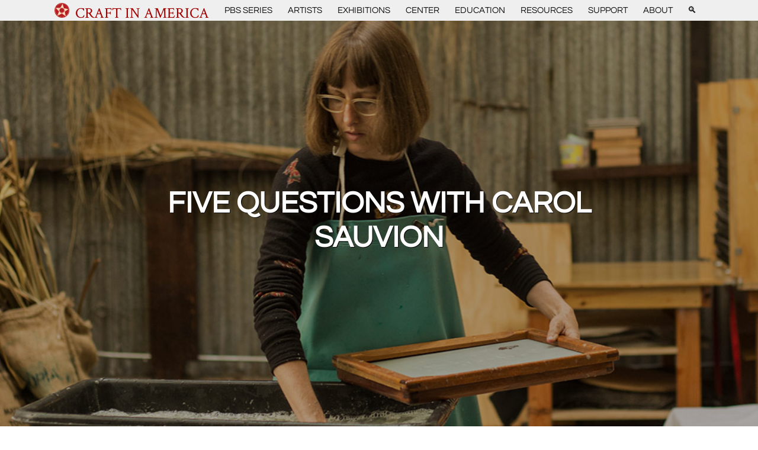

--- FILE ---
content_type: text/html; charset=UTF-8
request_url: https://www.craftinamerica.org/blog/five-questions-with-carol-sauvion/
body_size: 62754
content:
<!DOCTYPE html>
<html lang="en-US">
    <head>
        <!-- Google tag (gtag.js) -->
        <script async src="https://www.googletagmanager.com/gtag/js?id=GT-55XG6M7"></script>
        <script>
        window.dataLayer = window.dataLayer || [];
        function gtag(){dataLayer.push(arguments);}
        gtag('js', new Date());

        gtag('config', 'GT-55XG6M7');
        </script>

        <title> &raquo; Five Questions with Carol Sauvion</title>
        <meta charset="UTF-8">
        <meta name="viewport" content="width=device-width, initial-scale=1">
        <link rel="prefetch" url="resource-url" />

        <meta name='robots' content='max-image-preview:large' />
<link rel='dns-prefetch' href='//s.w.org' />
<link rel='stylesheet' id='wp-block-library-css'  href='https://www.craftinamerica.org/wp-includes/css/dist/block-library/style.min.css' type='text/css' media='all' />
<style id='global-styles-inline-css' type='text/css'>
body{--wp--preset--color--black: #000000;--wp--preset--color--cyan-bluish-gray: #abb8c3;--wp--preset--color--white: #ffffff;--wp--preset--color--pale-pink: #f78da7;--wp--preset--color--vivid-red: #cf2e2e;--wp--preset--color--luminous-vivid-orange: #ff6900;--wp--preset--color--luminous-vivid-amber: #fcb900;--wp--preset--color--light-green-cyan: #7bdcb5;--wp--preset--color--vivid-green-cyan: #00d084;--wp--preset--color--pale-cyan-blue: #8ed1fc;--wp--preset--color--vivid-cyan-blue: #0693e3;--wp--preset--color--vivid-purple: #9b51e0;--wp--preset--gradient--vivid-cyan-blue-to-vivid-purple: linear-gradient(135deg,rgba(6,147,227,1) 0%,rgb(155,81,224) 100%);--wp--preset--gradient--light-green-cyan-to-vivid-green-cyan: linear-gradient(135deg,rgb(122,220,180) 0%,rgb(0,208,130) 100%);--wp--preset--gradient--luminous-vivid-amber-to-luminous-vivid-orange: linear-gradient(135deg,rgba(252,185,0,1) 0%,rgba(255,105,0,1) 100%);--wp--preset--gradient--luminous-vivid-orange-to-vivid-red: linear-gradient(135deg,rgba(255,105,0,1) 0%,rgb(207,46,46) 100%);--wp--preset--gradient--very-light-gray-to-cyan-bluish-gray: linear-gradient(135deg,rgb(238,238,238) 0%,rgb(169,184,195) 100%);--wp--preset--gradient--cool-to-warm-spectrum: linear-gradient(135deg,rgb(74,234,220) 0%,rgb(151,120,209) 20%,rgb(207,42,186) 40%,rgb(238,44,130) 60%,rgb(251,105,98) 80%,rgb(254,248,76) 100%);--wp--preset--gradient--blush-light-purple: linear-gradient(135deg,rgb(255,206,236) 0%,rgb(152,150,240) 100%);--wp--preset--gradient--blush-bordeaux: linear-gradient(135deg,rgb(254,205,165) 0%,rgb(254,45,45) 50%,rgb(107,0,62) 100%);--wp--preset--gradient--luminous-dusk: linear-gradient(135deg,rgb(255,203,112) 0%,rgb(199,81,192) 50%,rgb(65,88,208) 100%);--wp--preset--gradient--pale-ocean: linear-gradient(135deg,rgb(255,245,203) 0%,rgb(182,227,212) 50%,rgb(51,167,181) 100%);--wp--preset--gradient--electric-grass: linear-gradient(135deg,rgb(202,248,128) 0%,rgb(113,206,126) 100%);--wp--preset--gradient--midnight: linear-gradient(135deg,rgb(2,3,129) 0%,rgb(40,116,252) 100%);--wp--preset--duotone--dark-grayscale: url('#wp-duotone-dark-grayscale');--wp--preset--duotone--grayscale: url('#wp-duotone-grayscale');--wp--preset--duotone--purple-yellow: url('#wp-duotone-purple-yellow');--wp--preset--duotone--blue-red: url('#wp-duotone-blue-red');--wp--preset--duotone--midnight: url('#wp-duotone-midnight');--wp--preset--duotone--magenta-yellow: url('#wp-duotone-magenta-yellow');--wp--preset--duotone--purple-green: url('#wp-duotone-purple-green');--wp--preset--duotone--blue-orange: url('#wp-duotone-blue-orange');--wp--preset--font-size--small: 13px;--wp--preset--font-size--medium: 20px;--wp--preset--font-size--large: 36px;--wp--preset--font-size--x-large: 42px;}.has-black-color{color: var(--wp--preset--color--black) !important;}.has-cyan-bluish-gray-color{color: var(--wp--preset--color--cyan-bluish-gray) !important;}.has-white-color{color: var(--wp--preset--color--white) !important;}.has-pale-pink-color{color: var(--wp--preset--color--pale-pink) !important;}.has-vivid-red-color{color: var(--wp--preset--color--vivid-red) !important;}.has-luminous-vivid-orange-color{color: var(--wp--preset--color--luminous-vivid-orange) !important;}.has-luminous-vivid-amber-color{color: var(--wp--preset--color--luminous-vivid-amber) !important;}.has-light-green-cyan-color{color: var(--wp--preset--color--light-green-cyan) !important;}.has-vivid-green-cyan-color{color: var(--wp--preset--color--vivid-green-cyan) !important;}.has-pale-cyan-blue-color{color: var(--wp--preset--color--pale-cyan-blue) !important;}.has-vivid-cyan-blue-color{color: var(--wp--preset--color--vivid-cyan-blue) !important;}.has-vivid-purple-color{color: var(--wp--preset--color--vivid-purple) !important;}.has-black-background-color{background-color: var(--wp--preset--color--black) !important;}.has-cyan-bluish-gray-background-color{background-color: var(--wp--preset--color--cyan-bluish-gray) !important;}.has-white-background-color{background-color: var(--wp--preset--color--white) !important;}.has-pale-pink-background-color{background-color: var(--wp--preset--color--pale-pink) !important;}.has-vivid-red-background-color{background-color: var(--wp--preset--color--vivid-red) !important;}.has-luminous-vivid-orange-background-color{background-color: var(--wp--preset--color--luminous-vivid-orange) !important;}.has-luminous-vivid-amber-background-color{background-color: var(--wp--preset--color--luminous-vivid-amber) !important;}.has-light-green-cyan-background-color{background-color: var(--wp--preset--color--light-green-cyan) !important;}.has-vivid-green-cyan-background-color{background-color: var(--wp--preset--color--vivid-green-cyan) !important;}.has-pale-cyan-blue-background-color{background-color: var(--wp--preset--color--pale-cyan-blue) !important;}.has-vivid-cyan-blue-background-color{background-color: var(--wp--preset--color--vivid-cyan-blue) !important;}.has-vivid-purple-background-color{background-color: var(--wp--preset--color--vivid-purple) !important;}.has-black-border-color{border-color: var(--wp--preset--color--black) !important;}.has-cyan-bluish-gray-border-color{border-color: var(--wp--preset--color--cyan-bluish-gray) !important;}.has-white-border-color{border-color: var(--wp--preset--color--white) !important;}.has-pale-pink-border-color{border-color: var(--wp--preset--color--pale-pink) !important;}.has-vivid-red-border-color{border-color: var(--wp--preset--color--vivid-red) !important;}.has-luminous-vivid-orange-border-color{border-color: var(--wp--preset--color--luminous-vivid-orange) !important;}.has-luminous-vivid-amber-border-color{border-color: var(--wp--preset--color--luminous-vivid-amber) !important;}.has-light-green-cyan-border-color{border-color: var(--wp--preset--color--light-green-cyan) !important;}.has-vivid-green-cyan-border-color{border-color: var(--wp--preset--color--vivid-green-cyan) !important;}.has-pale-cyan-blue-border-color{border-color: var(--wp--preset--color--pale-cyan-blue) !important;}.has-vivid-cyan-blue-border-color{border-color: var(--wp--preset--color--vivid-cyan-blue) !important;}.has-vivid-purple-border-color{border-color: var(--wp--preset--color--vivid-purple) !important;}.has-vivid-cyan-blue-to-vivid-purple-gradient-background{background: var(--wp--preset--gradient--vivid-cyan-blue-to-vivid-purple) !important;}.has-light-green-cyan-to-vivid-green-cyan-gradient-background{background: var(--wp--preset--gradient--light-green-cyan-to-vivid-green-cyan) !important;}.has-luminous-vivid-amber-to-luminous-vivid-orange-gradient-background{background: var(--wp--preset--gradient--luminous-vivid-amber-to-luminous-vivid-orange) !important;}.has-luminous-vivid-orange-to-vivid-red-gradient-background{background: var(--wp--preset--gradient--luminous-vivid-orange-to-vivid-red) !important;}.has-very-light-gray-to-cyan-bluish-gray-gradient-background{background: var(--wp--preset--gradient--very-light-gray-to-cyan-bluish-gray) !important;}.has-cool-to-warm-spectrum-gradient-background{background: var(--wp--preset--gradient--cool-to-warm-spectrum) !important;}.has-blush-light-purple-gradient-background{background: var(--wp--preset--gradient--blush-light-purple) !important;}.has-blush-bordeaux-gradient-background{background: var(--wp--preset--gradient--blush-bordeaux) !important;}.has-luminous-dusk-gradient-background{background: var(--wp--preset--gradient--luminous-dusk) !important;}.has-pale-ocean-gradient-background{background: var(--wp--preset--gradient--pale-ocean) !important;}.has-electric-grass-gradient-background{background: var(--wp--preset--gradient--electric-grass) !important;}.has-midnight-gradient-background{background: var(--wp--preset--gradient--midnight) !important;}.has-small-font-size{font-size: var(--wp--preset--font-size--small) !important;}.has-medium-font-size{font-size: var(--wp--preset--font-size--medium) !important;}.has-large-font-size{font-size: var(--wp--preset--font-size--large) !important;}.has-x-large-font-size{font-size: var(--wp--preset--font-size--x-large) !important;}
</style>
<link rel='stylesheet' id='style-css'  href='https://www.craftinamerica.org/wp-content/themes/vue-theme/style.css' type='text/css' media='all' />
<link rel="https://api.w.org/" href="https://www.craftinamerica.org/wp-json/" /><link rel="alternate" type="application/json" href="https://www.craftinamerica.org/wp-json/wp/v2/posts/17646" /><link rel="canonical" href="https://www.craftinamerica.org/blog/five-questions-with-carol-sauvion/" />
<link rel="alternate" type="application/json+oembed" href="https://www.craftinamerica.org/wp-json/oembed/1.0/embed?url=https%3A%2F%2Fwww.craftinamerica.org%2Fblog%2Ffive-questions-with-carol-sauvion%2F" />
<link rel="alternate" type="text/xml+oembed" href="https://www.craftinamerica.org/wp-json/oembed/1.0/embed?url=https%3A%2F%2Fwww.craftinamerica.org%2Fblog%2Ffive-questions-with-carol-sauvion%2F&#038;format=xml" />
<link rel="icon" href="https://www.craftinamerica.org/wp-content/uploads/2022/09/cropped-cropped-CIA-star-graphic-1-32x32.png" sizes="32x32" />
<link rel="icon" href="https://www.craftinamerica.org/wp-content/uploads/2022/09/cropped-cropped-CIA-star-graphic-1-192x192.png" sizes="192x192" />
<link rel="apple-touch-icon" href="https://www.craftinamerica.org/wp-content/uploads/2022/09/cropped-cropped-CIA-star-graphic-1-180x180.png" />
<meta name="msapplication-TileImage" content="https://www.craftinamerica.org/wp-content/uploads/2022/09/cropped-cropped-CIA-star-graphic-1-270x270.png" />
    </head>
    <body>
        <div id="content" class="site-content" style="display:none">

        <h1>Five Questions with Carol Sauvion</h1>
<p><strong>AMERICAN CRAFT COUNCIL</strong></p>



<p><strong>Five Questions with Carol Sauvion<br></strong>By Jessica Shaykett<br>October 28, 2014</p>



<p>Recently, the American Craft Council staff had the opportunity to get a sneak peek of&nbsp;<a href="http://138.68.233.29:8080/episodes/service/"><em>Craft in America</em>&#8216;s latest episode,&nbsp;<em>SERVICE</em>,</a>&nbsp;which premieres November 2 on PBS. We all were captivated by the amazing stories of veterans finding their voices through the act of making.&nbsp;<em>SERVICE</em>&nbsp;documents such an important aspect of American craft history, we just had to talk to&nbsp;<em>Craft in America</em>&#8216;s creator and executive producer, Carol Sauvion, to get the inside scoop: &nbsp;</p>



<p class="has-medium-font-size"><strong>What was the impetus for the theme of <em>SERVICE</em>?</strong></p>



<p>We at Craft in America were aware that the Army Arts and Crafts Program was begun by General Frederick Osborn, Aileen Osborn Webb’s brother. The program introduced thousands of soldiers to the crafts, and (we believe) influenced some of them to study art under the G.I. Bill. Starting in the late 1940s and after many wars, including Korea, Vietnam, and present day conflicts, the G.I. Bill has educated many of the leaders of the modern craft movement. This is a story that needed to be told.</p>



<p class="has-medium-font-size"><strong>What were some of your favorite/most memorable moments during the filming of<em> SERVICE</em>?</strong></p>



<p>Each segment of the episode has moments that we will never forget: Ehren Tool riding his bicycle to work in the ceramics department at Berkeley &#8211; the bicycle looks like a two-wheeled tank! Pam De Luco’s insistence that all the women in the Paper Doll Project be given equal opportunity to tell their stories. Judas Recendez’s determination to wear his prostheses during filming rather than taking the easier way in his wheelchair. The dedication to service shown by the military personnel at Fort Myer. Mr. Eugene Burks’ dedication to tradition, and his mention of learning his craft from his grandmother. Every person featured in this episode inspired our film crew to make the best film we possibly could. </p>



<p class="has-medium-font-size"><strong>Part of the episode is on the G.I. Bill and the Army Arts and Crafts Program. How did you go about researching these historic initiatives? </strong></p>



<p>We feel that the segment on the Army Arts and Crafts Program is an introduction to a long and important history of craft in our country. We began our research with information provided by the America Craft Council. <em>American Craft</em> magazine has published important information on this Army initiative and the program still exists almost 75 years after it was first instituted. We also contacted people within and outside the Army who had experience with the program either as teachers, students, or military family members. </p>



<p class="has-medium-font-size"><strong>What do you hope the audience will take away from watching <em>SERVICE</em>?</strong></p>



<p>We hope that the audience will be inspired by the stories in the episode, and that it will reaffirm the idea that craft is everywhere and important.</p>



<p class="has-medium-font-size"><strong>What’s next for <em>Craft in America</em>?</strong></p>



<p>The story of American craft is endless. We’ll continue to explore and document as we present stories of the human need to create. New episodes presenting the finest artists and ideas will be our focus.</p>



<p><em>SERVICE is part of the PBS veterans initiative Stories of Service and the CPB initiative Veterans Coming Home. It premieres on November 2, 2014, at 10:30 p.m. on PBS.&nbsp;Check your local listings for air dates and times or&nbsp;</em><a href="http://138.68.233.29:8080/episodes/service/" target="_blank" rel="noreferrer noopener"><em>view the full episode online</em></a><em>&nbsp;after November 3, 2014.</em></p>
        
        </div>
        
        <div id="wp-app"></div>

        <script type='text/javascript' id='vue-theme-js-extra'>
/* <![CDATA[ */
var wp = {"template":"https:\/\/www.craftinamerica.org\/wp-content\/themes\/vue-theme","rest":"https:\/\/www.craftinamerica.org\/wp-json\/","site_name":"Craft In America","routes":[{"id":45629,"type":"short","slug":"silversmith-symposium"},{"id":45542,"type":"short","slug":"iaia-ledger-art"},{"id":45560,"type":"short","slug":"iaia-community"},{"id":45322,"type":"short","slug":"graham-ebner-segment"},{"id":45329,"type":"short","slug":"institute-of-american-indian-arts"},{"id":45357,"type":"short","slug":"cary-schwarz-segment"},{"id":45359,"type":"short","slug":"hawaii-segment"},{"id":45246,"type":"short","slug":"ms-schmalberg-segment"},{"id":45249,"type":"short","slug":"roberto-lugo-segment"},{"id":45251,"type":"short","slug":"ubaldo-vitali-paul-revere-house"},{"id":45253,"type":"short","slug":"helena-hernmarck-segment"},{"id":45255,"type":"short","slug":"colette-fu-segment"},{"id":45259,"type":"short","slug":"bisa-butler-segment"},{"id":45558,"type":"short","slug":"iaia-archives"},{"id":45556,"type":"short","slug":"iaia-artist-in-residence"},{"id":45554,"type":"post","slug":"getty-marrow-digital-communications-paid-internship-2026"},{"id":45552,"type":"short","slug":"iaia-hogan"},{"id":45550,"type":"short","slug":"iaia-student-exhibition"},{"id":45548,"type":"short","slug":"three-generations-at-iaia"},{"id":45544,"type":"short","slug":"iaia-landscape"},{"id":45540,"type":"short","slug":"iaia-mocna"},{"id":45521,"type":"post","slug":"tools-of-the-trades-at-craft-in-america-center-spotlights-contemporary-american-handmade-tools-and-craft-traditions"},{"id":45502,"type":"short","slug":"colette-fu-tattooed-lady"},{"id":45499,"type":"short","slug":"hawaiian-fiber-practices-and-feather-work"},{"id":45488,"type":"short","slug":"paul-reveres-midnight-ride"},{"id":45476,"type":"short","slug":"roberto-lugos-poetry-orange-and-black-vessels"},{"id":45461,"type":"guide","slug":"hawaiian-quilts-speaking-with-fabric-and-thread"},{"id":45458,"type":"short","slug":"bisa-butlers-influences"},{"id":45455,"type":"short","slug":"helena-hernmarcks-documentation"},{"id":45452,"type":"short","slug":"social-practice-lab"},{"id":45206,"type":"short","slug":"lost-wax-casting"},{"id":45210,"type":"short","slug":"milliner-on-working-with-ms-schmalberg"},{"id":45228,"type":"guide","slug":"ubaldo-vitali-paul-revere"},{"id":45216,"type":"guide","slug":"wearables-made-for-storytelling"},{"id":45161,"type":"post","slug":"carol-sauvion-executive-director-of-craft-in-america-to-retire-at-the-end-of-2025-after-21-years-of-leadership"},{"id":45136,"type":"post","slug":"fitton-center-call-to-artists-deadline-11-9-25"},{"id":45116,"type":"guide","slug":"representing-community"},{"id":45099,"type":"artist","slug":"max-grossman"},{"id":43955,"type":"episode","slug":"east"},{"id":43959,"type":"episode","slug":"west"},{"id":45038,"type":"episode","slug":"north"},{"id":45042,"type":"episode","slug":"south"},{"id":44055,"type":"exhibition","slug":"tools-of-the-trades"},{"id":44883,"type":"exhibition","slug":"vehicles-of-expression-the-craft-of-skateboarding"},{"id":44977,"type":"post","slug":"call-for-entry-art-quilt-elements-2026"},{"id":45395,"type":"event","slug":"drop-in-metal-arts-demo-with-heather-mclarty"},{"id":45436,"type":"event","slug":"craft-circle-december"},{"id":45332,"type":"event","slug":"concert-modular-sound-bath"},{"id":44999,"type":"event","slug":"max-grossman-studio-tour"},{"id":44938,"type":"event","slug":"creative-perspectives-with-ferne-jacobs-10-18-25"},{"id":44965,"type":"event","slug":"tools-of-the-trades-opening-reception"},{"id":45084,"type":"event","slug":"blacksmith-heather-mclarty-studio-tour-demo"},{"id":45657,"type":"event","slug":"craft-circle-january-2026"},{"id":45431,"type":"event","slug":"creative-perspectives-with-ferne-jacobs-01-24-26"},{"id":45517,"type":"event","slug":"expressive-pendant-making-with-chloe-kono"},{"id":44870,"type":"artist","slug":"bishop-museum"},{"id":33715,"type":"post","slug":"craft-in-america-center-education-coordinator"},{"id":44910,"type":"post","slug":"mesa-contemporary-arts-museum-2025-26-season-prospectus"},{"id":44901,"type":"post","slug":"2026-craft-research-fund-grant"},{"id":44811,"type":"artist","slug":"the-paul-revere-house"},{"id":44807,"type":"artist","slug":"jeff-minor"},{"id":44691,"type":"post","slug":"end-of-internship-blog-post-jana-mae-rubio"},{"id":44686,"type":"post","slug":"craft-in-america-premieres-new-season-with-episodes-east-west"},{"id":44680,"type":"post","slug":"made-in-america-handwork-2026-invites-americans-to-discover-explore-and-celebrate-the-countrys-craft-legacy"},{"id":44675,"type":"post","slug":"pbs-america-250-marks-nations-semiquincentennial-with-expansive-programming"},{"id":44669,"type":"post","slug":"call-for-artists-for-the-2026-smithsonian-craft-show"},{"id":44850,"type":"post","slug":"see-sip-tea-for-two-and-afternoon-tea"},{"id":44936,"type":"event","slug":"craft-circle-september"},{"id":44169,"type":"event","slug":"drop-in-family-activity-day-august-23-12-5-pm"},{"id":44652,"type":"event","slug":"craft-circle-august"},{"id":44608,"type":"artist","slug":"cary-schwarz"},{"id":44606,"type":"artist","slug":"kawika-lum-nelmida"},{"id":44604,"type":"artist","slug":"marques-marzan"},{"id":44602,"type":"artist","slug":"hokulea-polynesian-voyaging-society"},{"id":44600,"type":"artist","slug":"poakalani-quilters"},{"id":44598,"type":"artist","slug":"institute-of-american-indian-arts"},{"id":44596,"type":"artist","slug":"graham-ebner"},{"id":44592,"type":"artist","slug":"ubaldo-vitali"},{"id":44588,"type":"artist","slug":"roberto-lugo-2"},{"id":44586,"type":"artist","slug":"colette-fu"},{"id":44584,"type":"artist","slug":"bisa-butler"},{"id":44582,"type":"artist","slug":"ms-schmalberg-custom-fabric-flowers"},{"id":44549,"type":"artist","slug":"martin-alexander-hernandez"},{"id":44560,"type":"artist","slug":"emile-norman"},{"id":44558,"type":"artist","slug":"ramona-otto"},{"id":44555,"type":"artist","slug":"max-wilson"},{"id":44552,"type":"artist","slug":"david-johnson"},{"id":44537,"type":"post","slug":"playing-with-fire"},{"id":32722,"type":"artist","slug":"linda-colsh"},{"id":44524,"type":"post","slug":"something-for-the-summer-tea-for-two-at-craft-in-america"},{"id":44472,"type":"post","slug":"2025-getty-marrow-mid-point-jana-mae-rubio"},{"id":44079,"type":"post","slug":"2025-getty-marrow-intern-jana-mae-rubio"},{"id":44156,"type":"event","slug":"drop-in-family-activity-day-july-19-12-5-pm"},{"id":44187,"type":"event","slug":"craft-circle-july"},{"id":43926,"type":"event","slug":"creative-perspectives-with-ferne-jacobs-07-25-25"},{"id":44531,"type":"post","slug":"have-tea-for-two-at-craft-in-america"},{"id":43976,"type":"post","slug":"may-2025-in-memoriam-gail-m-brown"},{"id":43801,"type":"event","slug":"craft-circle-june"},{"id":43793,"type":"event","slug":"knotless-netting-with-annette-heully-2025"},{"id":43758,"type":"event","slug":"opening-reception-tea-for-two-the-teapots-of-gloria-and-sonny-kamm"},{"id":43771,"type":"exhibition","slug":"window-craftivation-april-ethan-stern"},{"id":43746,"type":"post","slug":"getty-marrow-digital-communications-paid-internship-2025"},{"id":43722,"type":"post","slug":"winter-25-exhibitions-soar-feather-adornments-art-library-display"},{"id":43683,"type":"artist","slug":"jeanne-medina-le"},{"id":43681,"type":"artist","slug":"ethan-stern"},{"id":43649,"type":"short","slug":"president-jimmy-carter-protagonist-for-woodworking-and-for-craft"},{"id":43638,"type":"post","slug":"boris-huangs-exquisite-featherwork-on-display-at-craft-in-america-center"},{"id":43634,"type":"post","slug":"feathers-as-symbols-of-yearning-chris-maynards-art-at-craft-in-america-center"},{"id":43798,"type":"event","slug":"craft-circle-april"},{"id":43702,"type":"exhibition","slug":"window-craftivation-march-2025-jeanne-medina-le"},{"id":43062,"type":"exhibition","slug":"tea-for-two-the-teapots-of-gloria-and-sonny-kamm"},{"id":43709,"type":"event","slug":"artist-talk-boris-huang"},{"id":43674,"type":"event","slug":"creative-perspectives-with-ferne-jacobs-04-05-25"},{"id":43466,"type":"event","slug":"layered-leporello-book-arts-workshop-with-victoria-may"},{"id":43537,"type":"short","slug":"american-craft-council-marketplace-segment"},{"id":43535,"type":"short","slug":"carolyn-mazloomi-cynthia-lockhart-sara-vance-waddell-segment"},{"id":43530,"type":"short","slug":"gloria-sonny-kamm-peter-shire-segment"},{"id":43525,"type":"short","slug":"cheech-marin-segment"},{"id":43516,"type":"short","slug":"fleur-bresler-judith-chernoff-jeffrey-bernstein-norm-sartorius-segment"},{"id":43511,"type":"short","slug":"joan-takayama-ogawa-segment"},{"id":43508,"type":"short","slug":"john-luebtow-segment"},{"id":43505,"type":"short","slug":"chris-maynard-segment"},{"id":43501,"type":"short","slug":"erik-martin-demaine-segment"},{"id":43496,"type":"short","slug":"karen-nyberg-segment"},{"id":43494,"type":"short","slug":"joseph-sergio-youngblood-lugo-segment"},{"id":43671,"type":"event","slug":"craft-circle-march"},{"id":43584,"type":"event","slug":"beginning-off-loom-fiber-techniques-with-ferne-jacobs"},{"id":43463,"type":"event","slug":"craft-circle-february"},{"id":43155,"type":"event","slug":"creative-perspectives-with-ferne-jacobs-01-25-25"},{"id":43207,"type":"event","slug":"opening-reception-for-chris-maynard-soar-and-feathered-adornments-by-boris-huang"},{"id":43120,"type":"event","slug":"artist-talk-chris-maynard"},{"id":43393,"type":"post","slug":"fall-24-in-the-library-paper-craft-and-puzzling-papers-books"},{"id":43337,"type":"post","slug":"atalm-conference"},{"id":43322,"type":"guide","slug":"building-a-collection"},{"id":43312,"type":"post","slug":"lunar-quilt-block-challenge"},{"id":43458,"type":"post","slug":"fall-2024-craft-in-schools-recap-puzzling-paper-paper-cut-perspectives-with-lorraine-bubar"},{"id":43254,"type":"short","slug":"erik-martin-demaine-paper-sculptures"},{"id":43252,"type":"short","slug":"santa-clara-pueblo-pottery"},{"id":43249,"type":"short","slug":"karen-nybergs-space-textiles"},{"id":43246,"type":"short","slug":"peter-shires-art-and-career"},{"id":43231,"type":"short","slug":"joan-ceramic-history"},{"id":43229,"type":"short","slug":"joans-climate-change-course"},{"id":43227,"type":"short","slug":"women-of-color-quilters-network"},{"id":43146,"type":"short","slug":"cynthia-lockhart-on-her-career"},{"id":43169,"type":"guide","slug":"treasure-in-the-sea"},{"id":43173,"type":"artist","slug":"boris-huang"},{"id":43152,"type":"short","slug":"collectors-preview"},{"id":43150,"type":"short","slug":"science-preview"},{"id":43148,"type":"short","slug":"artists-in-cheech-marins-collection"},{"id":43144,"type":"short","slug":"objects-in-fleur-judith-jeffreys-collections"},{"id":43142,"type":"short","slug":"natasha-marin"},{"id":43140,"type":"short","slug":"frank-romero-on-his-career"},{"id":43138,"type":"short","slug":"sara-vance-waddell-collection"},{"id":43126,"type":"page","slug":"terms-and-conditions"},{"id":42948,"type":"post","slug":"beverly-press-craft-in-america-center-opens-colorful-exhibit-on-paper-art"},{"id":42908,"type":"post","slug":"hurricane-helene"},{"id":43356,"type":"event","slug":"craft-circle-12-25"},{"id":43429,"type":"event","slug":"drop-in-papercut-demonstration"},{"id":42711,"type":"post","slug":"craft-in-america-premieres-new-season-with-episodes-science-collectors"},{"id":42661,"type":"post","slug":"snag-workshops"},{"id":42903,"type":"event","slug":"artist-talk-erik-and-martin-demaine"},{"id":42572,"type":"event","slug":"beaded-ropes-with-mara-colecchia"},{"id":42865,"type":"event","slug":"reading-craft-architectural-pottery"},{"id":43110,"type":"event","slug":"craft-circle-november"},{"id":42825,"type":"event","slug":"papercut-workshop-with-lorraine-bubar"},{"id":42821,"type":"event","slug":"artist-talk-lorraine-bubar"},{"id":42819,"type":"event","slug":"creative-perspectives-with-ferne-jacobs"},{"id":42589,"type":"post","slug":"final-getty-marrow-intern-blog-post-jd-davillier"},{"id":42792,"type":"event","slug":"craft-circle-09-24"},{"id":42547,"type":"event","slug":"opening-receptions-for-erik-and-martin-demaine-puzzling-with-paper-and-lorraine-bubar-papercut-perspectives"},{"id":41695,"type":"event","slug":"frame-loom-weaving-with-lesley-kice-nishigawara-07-24"},{"id":42508,"type":"event","slug":"artist-talk-martin-alexander-and-lauren-verdugo"},{"id":42486,"type":"event","slug":"craft-circle-08-24"},{"id":41665,"type":"event","slug":"artist-talk-larry-white"},{"id":42533,"type":"event","slug":"craft-story-time-08-2024"},{"id":42592,"type":"post","slug":"decorative-arts-trust-understanding-craft"},{"id":42514,"type":"post","slug":"artful-attire-smithsonian-craft2wear-show-2024"},{"id":42447,"type":"post","slug":"43rd-annual-smithsonian-craft-show"},{"id":42274,"type":"post","slug":"mesa-contemporary-arts-museum-call-for-submissions"},{"id":42263,"type":"artist","slug":"judith-chernoff-and-jeffrey-bernstein"},{"id":42238,"type":"artist","slug":"fleur-bresler"},{"id":42224,"type":"artist","slug":"jaime-germs-zacarias"},{"id":42221,"type":"artist","slug":"frank-romero"},{"id":42204,"type":"artist","slug":"yolanda-gonzalez"},{"id":42202,"type":"artist","slug":"cheech-marin-and-the-cheech-marin-center-for-chicano-art-culture"},{"id":42200,"type":"artist","slug":"norm-sartorius"},{"id":42198,"type":"artist","slug":"gloria-and-sonny-kamm"},{"id":42196,"type":"artist","slug":"sara-vance-waddell"},{"id":42194,"type":"artist","slug":"cynthia-lockhart"},{"id":42192,"type":"artist","slug":"dr-carolyn-mazloomi"},{"id":42190,"type":"artist","slug":"joseph-and-sergio-youngblood-lugo"},{"id":42188,"type":"artist","slug":"karen-nyberg"},{"id":42182,"type":"artist","slug":"erik-and-martin-demaine"},{"id":42179,"type":"artist","slug":"chris-maynard"},{"id":42154,"type":"post","slug":"2024-getty-marrow-intern-midpoint-jd-davillier"},{"id":42146,"type":"post","slug":"summer-2024-building-blocks-woodworking-and-family-fun"},{"id":42088,"type":"post","slug":"summer-library-woodwork-design-craft-video-dictionary"},{"id":42083,"type":"post","slug":"2024-nest-heritage-craft-prize-women-of-the-west"},{"id":41911,"type":"post","slug":"2024-getty-intern-announcement"},{"id":41945,"type":"post","slug":"sunday-gayle-on-the-go"},{"id":41693,"type":"event","slug":"creative-perspectives-with-ferne-jacobs-07-24"},{"id":41780,"type":"episode","slug":"collectors"},{"id":41770,"type":"episode","slug":"science"},{"id":42029,"type":"event","slug":"artist-talk-reuben-foat-and-ryan-taber"},{"id":41450,"type":"event","slug":"concert-sound-artist-will-thomas"},{"id":41732,"type":"post","slug":"craft-in-america-launches-craft-video-dictionary"},{"id":20874,"type":"guide","slug":"info"},{"id":41827,"type":"post","slug":"a-new-free-online-dictionary-of-craft-debuts"},{"id":42053,"type":"event","slug":"craft-circle-07-24"},{"id":41920,"type":"event","slug":"performance-mother-nature"},{"id":41649,"type":"post","slug":"craft-in-america-announces-new-exhibition"},{"id":41638,"type":"post","slug":"handwork-celebrating-american-craft-2026-article"},{"id":41633,"type":"post","slug":"americans-for-the-arts-teams-up-with-handwork-2026-to-celebrate-legacy-of-america-craft-in-lead-up-to-u-s-semiquincentennial"},{"id":41627,"type":"post","slug":"craft-in-america-announces-handwork-celebrating-american-craft-2026"},{"id":41892,"type":"post","slug":"urban-glass-john-luebtow-and-stephen-edwards-return-to-los-angeles"},{"id":41276,"type":"post","slug":"happy-earth-day-from-craft-in-schools-4th-graders-calder-kamin"},{"id":41897,"type":"post","slug":"artcentron-stunning-glass-artistry-of-two-outstanding-master-glass-sculptors"},{"id":41173,"type":"event","slug":"concert-early-music-with-argenta-walther"},{"id":41619,"type":"event","slug":"building-blocks-process-and-wood-opening-reception"},{"id":41706,"type":"event","slug":"craft-circle-06-24"},{"id":41691,"type":"event","slug":"iroquois-raised-beadwork-with-brittany-kiertzner"},{"id":40917,"type":"event","slug":"creative-perspectives-with-ferne-jacobs-05-04-24"},{"id":41466,"type":"post","slug":"submissions-now-open-for-2024-minnesota-center-for-book-arts-prize"},{"id":40884,"type":"event","slug":"artist-talk-john-luebtow-and-stephen-edwards"},{"id":41378,"type":"event","slug":"craft-circle-4-20-24"},{"id":40982,"type":"event","slug":"beginning-twining-with-carrie-burckle"},{"id":41168,"type":"event","slug":"concert-terry-de-castro-friends"},{"id":41414,"type":"post","slug":"fiberart-international-2025-open-call"},{"id":41325,"type":"post","slug":"de-la-torre-brothers-upward-mobility-exhibition-at-the-mcnay-museum"},{"id":41151,"type":"post","slug":"wayne-art-centers-2024-craftforms-call-for-entry"},{"id":41129,"type":"post","slug":"between-the-lines-opening-reception-opens-today-at-craft-in-america-center"},{"id":41098,"type":"post","slug":"2024-winter-highlights-craft-in-schools"},{"id":41118,"type":"post","slug":"craft-in-america-hosts-two-innovative-glass-artists"},{"id":41088,"type":"post","slug":"see-portraits-of-black-life-as-told-by-puppets-at-new-la-exhibit"},{"id":41083,"type":"technique","slug":"papier-mache"},{"id":41077,"type":"post","slug":"2024-nea-national-heritage-fellows"},{"id":41072,"type":"post","slug":"getty-marrow-undergraduate-internship-2024"},{"id":41070,"type":"post","slug":"smithsonian-craft-show-may-1-5-2024"},{"id":41004,"type":"post","slug":"project-threadways-symposium"},{"id":40963,"type":"post","slug":"emergency-artist-relief-resources"},{"id":40956,"type":"post","slug":"capture-the-spirit-of-play-at-craft-in-america-center"},{"id":40890,"type":"post","slug":"emerging-artists-cohort-applications-due-mar-15"},{"id":40860,"type":"post","slug":"craft-in-america-executive-director-carol-sauvion-receives-american-craft-council-award-of-distinction"},{"id":40854,"type":"short","slug":"lloyd-cotsens-collections"},{"id":40847,"type":"short","slug":"building-a-miniature-bowback-chair"},{"id":40838,"type":"post","slug":"craft-in-america-in-the-los-angeles-times"},{"id":40834,"type":"short","slug":"espi-fraziers-work-at-jelma"},{"id":40832,"type":"short","slug":"schroeder-cherrys-african-puppets"},{"id":42893,"type":"exhibition","slug":"chris-maynard-soar"},{"id":43167,"type":"exhibition","slug":"feather-adornments-by-boris-huang"},{"id":42475,"type":"exhibition","slug":"erik-and-martin-demaine-puzzling-with-paper"},{"id":42477,"type":"exhibition","slug":"lorraine-bubar-papercut-perspectives"},{"id":41338,"type":"exhibition","slug":"building-blocks-process-and-wood"},{"id":40813,"type":"event","slug":"crocheted-waterproof-jewelry-with-debra-weiss"},{"id":40691,"type":"event","slug":"between-the-lines-john-luebtow-and-stephen-edwards-opening-reception"},{"id":40940,"type":"event","slug":"craft-circle-3-2-24"},{"id":40920,"type":"event","slug":"beginning-coiling-workshop-with-ferne-jacobs"},{"id":40807,"type":"event","slug":"professional-practices-talk-with-roberto-benavidez-and-calder-kamin"},{"id":40712,"type":"event","slug":"an-evening-of-listening"},{"id":40231,"type":"event","slug":"creative-perspectives-with-ferne-jacobs-01-20-24"},{"id":40604,"type":"short","slug":"gustave-baumann-segment"},{"id":40615,"type":"short","slug":"leandro-gomez-quintero-segment"},{"id":40617,"type":"short","slug":"international-folk-art-market-segment"},{"id":40619,"type":"short","slug":"alexander-girard-segment"},{"id":40621,"type":"short","slug":"mark-murphy-segment"},{"id":40588,"type":"short","slug":"schroeder-cherry-segment"},{"id":40590,"type":"short","slug":"roberto-benavidez-segment"},{"id":40593,"type":"short","slug":"lorena-robletto-segment"},{"id":40596,"type":"short","slug":"calder-kamin-segment"},{"id":40599,"type":"short","slug":"skirball-cultural-center-segment"},{"id":40601,"type":"short","slug":"cotsen-childrens-library-segment"},{"id":40686,"type":"post","slug":"spirit-of-play-now-open-at-craft-in-america-center"},{"id":40630,"type":"artist","slug":"stephen-edwards"},{"id":40632,"type":"exhibition","slug":"between-the-lines-john-luebtow-and-stephen-edwards"},{"id":40623,"type":"short","slug":"international-guild-of-miniature-artisans"},{"id":41272,"type":"post","slug":"2023-fall-highlights-craft-in-schools-field-trips"},{"id":40581,"type":"short","slug":"multiple-visions-a-common-bond"},{"id":40578,"type":"guide","slug":"underground-railroad-not-a-subway"},{"id":40565,"type":"guide","slug":"civil-rights-childrens-crusade"},{"id":40550,"type":"short","slug":"el-orfeon-santiago-chorus-performance"},{"id":40548,"type":"short","slug":"international-folk-art-market-basket-weaver"},{"id":40546,"type":"short","slug":"mark-murphy-shows-us-his-miniature-furniture"},{"id":40543,"type":"short","slug":"recycling-plastic-using-precious-plastic-program"},{"id":40541,"type":"short","slug":"roberto-benavidez-on-creating-pinatas-pinathkos"},{"id":40539,"type":"short","slug":"schroeder-cherrys-civil-rights-childrens-crusade"},{"id":40537,"type":"short","slug":"underground-railroad-not-a-subway-by-schroeder-cherry"},{"id":40535,"type":"short","slug":"puppeteering-the-snow-leopard"},{"id":40530,"type":"short","slug":"gustave-baumanns-printing-the-democrat"},{"id":40508,"type":"post","slug":"miniatures-screening-at-the-museum-of-international-folk-art-on-december-9th"},{"id":40470,"type":"short","slug":"play-1-min-preview"},{"id":40500,"type":"post","slug":"influences-influencers-at-craft-in-america"},{"id":40474,"type":"short","slug":"calder-kamin-creative-reuse"},{"id":40468,"type":"post","slug":"krqe-shares-new-mexico-artists-museums-featured-in-pbs-show-craft-in-america"},{"id":40464,"type":"short","slug":"miniatures-1-min-preview"},{"id":40451,"type":"artist","slug":"crafting-the-future"},{"id":40437,"type":"post","slug":"austin-creative-reuse-screening-of-play"},{"id":40397,"type":"post","slug":"quilts-that-keep-you-up-at-night"},{"id":40196,"type":"exhibition","slug":"play-craft-and-imagination"},{"id":40370,"type":"post","slug":"screening-at-the-skirball-cultural-center-on-november-12th"},{"id":40239,"type":"post","slug":"craft-in-america-center-presents-influences-influencers-california-fibers"},{"id":40208,"type":"post","slug":"craft-library-update-back-to-school-with-craft-in-america"},{"id":40181,"type":"guide","slug":"look-theres-a-unicorn"},{"id":40162,"type":"guide","slug":"a-very-noble-car"},{"id":40152,"type":"guide","slug":"noahs-ark-the-art-of-imagination"},{"id":32701,"type":"artist","slug":"ben-medansky"},{"id":40148,"type":"post","slug":"cerf-get-ready-grants"},{"id":40147,"type":"page","slug":"wp-statistics-honey-pot-page-2023-10-09-123403"},{"id":40143,"type":"post","slug":"decorative-arts-trusts-dean-f-failey-grants-due-oct-31-2023"},{"id":38687,"type":"exhibition","slug":"influences-influencers-california-fibers"},{"id":40132,"type":"post","slug":"the-arts-intel-report-influences-influencers"},{"id":40126,"type":"post","slug":"smithsonian-craft-fashion-home"},{"id":39991,"type":"post","slug":"usps-celebrates-hispanic-heritage-month-with-pinatas-stamps"},{"id":39931,"type":"post","slug":"thank-you-to-joan-takayama-ogawa"},{"id":39770,"type":"post","slug":"craft-in-america-premieres-new-season-with-episodes-play-miniatures"},{"id":39858,"type":"post","slug":"getty-marrow-undergraduate-intern-summer-2023-final-post"},{"id":39856,"type":"artist","slug":"sondra-sherman"},{"id":39854,"type":"artist","slug":"harry-sandra-liddell-reese"},{"id":39852,"type":"artist","slug":"bernard-leach"},{"id":39751,"type":"post","slug":"filming-at-allied-woodshop-for-the-craft-video-dictionary"},{"id":39749,"type":"artist","slug":"mary-jane-verniere"},{"id":39712,"type":"artist","slug":"christy-matson"},{"id":39198,"type":"artist","slug":"maija-grotell"},{"id":39640,"type":"post","slug":"tsa-interview-with-craft-in-americas-carol-sauvion"},{"id":39420,"type":"artist","slug":"larry-white"},{"id":39418,"type":"artist","slug":"lauren-verdugo"},{"id":39415,"type":"artist","slug":"ryan-taber"},{"id":39393,"type":"artist","slug":"cameron-taylor-brown"},{"id":39391,"type":"artist","slug":"heather-mclarty"},{"id":39379,"type":"post","slug":"consuelo-jimenez-underwood-on-pbs-newshour"},{"id":39308,"type":"post","slug":"2023-getty-marrow-intern-mary-mccord-2"},{"id":40267,"type":"event","slug":"play-craft-and-imagination-opening-reception"},{"id":40429,"type":"event","slug":"influences-influencers-artist-walkthrough-dec-2"},{"id":40421,"type":"event","slug":"textile-arts-la-artist-talk-ben-cuevas"},{"id":40427,"type":"event","slug":"influences-influencers-artist-walkthrough-nov-25"},{"id":39203,"type":"artist","slug":"kristin-beeler"},{"id":39200,"type":"artist","slug":"laura-mays"},{"id":39813,"type":"event","slug":"layers-of-life-collage-and-stitch"},{"id":39809,"type":"event","slug":"knotless-netting"},{"id":39821,"type":"event","slug":"textile-arts-la-talk-leigh-wishner-on-dorothy-liebes"},{"id":39915,"type":"event","slug":"advanced-workshop-with-ferne-jacobs-10-7-23"},{"id":32713,"type":"artist","slug":"jason-trebs"},{"id":39113,"type":"post","slug":"decorative-arts-trust-grants"},{"id":39089,"type":"post","slug":"filming-with-ryan-taber"},{"id":32711,"type":"artist","slug":"frances-senska"},{"id":32696,"type":"artist","slug":"arthur-gonzalez"},{"id":32698,"type":"artist","slug":"barbara-holmes"},{"id":39005,"type":"post","slug":"ceramic-beacon-closing-reception"},{"id":38992,"type":"post","slug":"2023-getty-marrow-intern-mary-mccord"},{"id":38755,"type":"artist","slug":"leandro-gomez-quintero"},{"id":38788,"type":"artist","slug":"cotsen-childrens-library"},{"id":38786,"type":"artist","slug":"skirball-cultural-center"},{"id":38782,"type":"artist","slug":"calder-kamin"},{"id":38779,"type":"artist","slug":"schroeder-cherry"},{"id":38790,"type":"artist","slug":"lloyd-cotsen"},{"id":38768,"type":"artist","slug":"chris-green"},{"id":38761,"type":"artist","slug":"gustave-baumann"},{"id":38757,"type":"artist","slug":"mark-murphy"},{"id":38759,"type":"artist","slug":"international-folk-art-market"},{"id":38753,"type":"artist","slug":"alexander-girard"},{"id":39806,"type":"event","slug":"rememory-landscape-fabric-collage"},{"id":39651,"type":"event","slug":"influences-influencers-california-fibers-opening-reception"},{"id":38268,"type":"event","slug":"backstrap-weaving-workshop"},{"id":38266,"type":"event","slug":"frame-loom-weaving-workshop"},{"id":39015,"type":"event","slug":"ceramic-beacon-closing-reception-at-riverside-art-museum"},{"id":38034,"type":"event","slug":"advanced-workshop-with-ferne-jacobs"},{"id":38176,"type":"event","slug":"concert-modular-sound-bath-with-sona"},{"id":38746,"type":"episode","slug":"play"},{"id":38741,"type":"episode","slug":"miniatures"},{"id":38594,"type":"event","slug":"tea-time-with-potter-jeff-oestreich-an-artist-talk-and-trunk-show"},{"id":37921,"type":"event","slug":"concert-squash-biscuit"},{"id":38565,"type":"post","slug":"craft-in-schools-end-of-school-year-student-showcase"},{"id":38238,"type":"event","slug":"couples-in-craft-opening-reception"},{"id":38407,"type":"artist","slug":"nobuhito-nishigawara"},{"id":38289,"type":"artist","slug":"yael-lurie-and-jean-pierre-larochette"},{"id":38419,"type":"artist","slug":"susan-wulfeck"},{"id":38422,"type":"artist","slug":"david-wulfeck"},{"id":38284,"type":"artist","slug":"tom-pakele"},{"id":38286,"type":"artist","slug":"lesley-kice-nishigawara"},{"id":38383,"type":"event","slug":"textile-arts-la-artist-talk-molly-haynes"},{"id":37903,"type":"event","slug":"early-music-for-voice-and-lute"},{"id":40263,"type":"post","slug":"ferne-jacobs-a-personal-world"},{"id":39264,"type":"event","slug":"family-art-day-2"},{"id":39122,"type":"event","slug":"family-art-day"},{"id":38054,"type":"post","slug":"craft-in-schools-home-and-inspiration-winter-reflections"},{"id":38044,"type":"post","slug":"paper-made"},{"id":37964,"type":"event","slug":"quilt-share-live-2"},{"id":37905,"type":"event","slug":"joe-cunningham"},{"id":37826,"type":"event","slug":"professional-practices-seminar-with-mary-little-2"},{"id":38184,"type":"event","slug":"mira-nakashima-on-george-nakashima"},{"id":38028,"type":"event","slug":"twining-workshop-with-ferne-jacobs"},{"id":37983,"type":"post","slug":"mira-nakashima-signing-the-ireicho"},{"id":37932,"type":"artist","slug":"beau-mccall"},{"id":37910,"type":"post","slug":"qa-syd-carpenter-on-forgotten-history-of-black-owned-farms"},{"id":37912,"type":"post","slug":"watch-portland-potter-ayumi-horie-explains-her-quirky-line-of-work-on-pbs"},{"id":38188,"type":"exhibition","slug":"couples-in-craft"},{"id":37887,"type":"short","slug":"timber-frame-raising"},{"id":37810,"type":"exhibition","slug":"ferne-jacobs-a-personal-world-at-the-claremont-lewis-museum-of-art"},{"id":37861,"type":"exhibition","slug":"permanent-collection-highlights"},{"id":37841,"type":"short","slug":"ann-ruhr-pifer-on-minnesotas-craft-organizations"},{"id":37797,"type":"exhibition","slug":"ceramic-beacon-joan-takayama-ogawa-at-riverside-art-museum"},{"id":37806,"type":"short","slug":"wharton-eshericks-wood-cut-blocks"},{"id":37781,"type":"short","slug":"mary-little-on-cataloging-her-process"},{"id":37778,"type":"technique","slug":"glassblowing-crackle"},{"id":37776,"type":"technique","slug":"glassblowing-with-hugh-jenkins"},{"id":34925,"type":"exhibition","slug":"inspiration-home-highlights-from-the-episodes"},{"id":34656,"type":"exhibition","slug":"pinatas-the-high-art-of-celebration-at-the-mingei"},{"id":40140,"type":"post","slug":"artist-focus-ferne-jacobs"},{"id":37677,"type":"technique","slug":"dry-throwing-tool-sharpening"},{"id":37675,"type":"technique","slug":"ayumi-horie-creates-her-ramen-bowls"},{"id":37660,"type":"post","slug":"art-smith-jewelry-jazz-and-jete"},{"id":37648,"type":"publication","slug":"ceramic-beacon-joan-takayama-ogawa"},{"id":37487,"type":"post","slug":"2023-united-states-artists-fellows"},{"id":37376,"type":"post","slug":"the-legacy-of-lloyd-e-herman"},{"id":37365,"type":"post","slug":"the-furniture-societys-2023-educational-grants"},{"id":37355,"type":"post","slug":"grand-marais-businesses-and-residents-featured-in-pbs-craft-in-america-home-episode-2"},{"id":37225,"type":"short","slug":"greg-wright-on-the-wall-of-craft"},{"id":37223,"type":"short","slug":"mary-little-on-the-repetitive-nature-of-her-work"},{"id":37221,"type":"short","slug":"mark-greenfield-on-his-work"},{"id":37151,"type":"short","slug":"wharton-eshericks-standing-desk"},{"id":37103,"type":"short","slug":"micah-van-der-ryn-on-repurposed-materials"},{"id":37101,"type":"short","slug":"alison-saar-on-know-what-you-want"},{"id":37099,"type":"short","slug":"mark-steven-greenfield-on-his-piece-about-califia"},{"id":37089,"type":"short","slug":"maddy-leeser-on-her-memory-jugs"},{"id":36980,"type":"short","slug":"rogelio-acevedo-on-watts-towers-arts-center"},{"id":36922,"type":"artist","slug":"gerald-david"},{"id":36862,"type":"short","slug":"new-scenic-cafe"},{"id":36860,"type":"short","slug":"ayumi-horie-on-tenegui"},{"id":36828,"type":"short","slug":"ayumi-horie-on-her-murals"},{"id":36771,"type":"short","slug":"syd-carpenter-on-working-with-her-students"},{"id":36720,"type":"post","slug":"filming-with-nobuhito-nishigawara"},{"id":36708,"type":"post","slug":"craft-in-america-pbs-series-highlights-pennsylvania-artists-in-upcoming-season"},{"id":36594,"type":"post","slug":"uplifting-culture-documentaries-to-binge-over-your-holiday-break"},{"id":36095,"type":"post","slug":"how-much-watching-time-do-you-have-this-weekend-2"},{"id":36093,"type":"post","slug":"world-renowned-sculptor-patrick-dougherty-retires"},{"id":36068,"type":"post","slug":"best-of-2022-the-biggest-art-stories-mattered-more-than-soup-thrown-on-a-van-gogh"},{"id":35716,"type":"short","slug":"sim-van-der-ryn-segment"},{"id":35729,"type":"short","slug":"helen-drutt-english-segment"},{"id":35748,"type":"short","slug":"wharton-esherick-segment"},{"id":35768,"type":"short","slug":"syd-carpenter-segment"},{"id":35810,"type":"short","slug":"biskakone-greg-johnson-segment"},{"id":35821,"type":"short","slug":"north-house-folk-school-segment"},{"id":35591,"type":"short","slug":"mary-little-segment"},{"id":35593,"type":"short","slug":"hmong-paj-ntaub-segment"},{"id":35600,"type":"short","slug":"diedrick-brackens-segment"},{"id":35611,"type":"short","slug":"alison-saar-betye-saar-maddy-leeser-segment"},{"id":35641,"type":"short","slug":"watts-towers-and-simon-rodia-segment"},{"id":35698,"type":"short","slug":"ayumi-horie-segment"},{"id":35589,"type":"post","slug":"inspiration-and-home-airdates"},{"id":35573,"type":"post","slug":"the-most-fun-festive-holiday-shows-and-events-for-this-weekend"},{"id":35562,"type":"post","slug":"pbs-craft-in-america-show-highlights-inverness-resident-architect-and-environmentalist"},{"id":35534,"type":"post","slug":"home-inspiration-exhibits"},{"id":35544,"type":"post","slug":"la-art-party-listing"},{"id":35398,"type":"event","slug":"professional-practices-presentation-with-mary-little"},{"id":36711,"type":"event","slug":"concert-craft-in-america-house-band-songs-of-love-and-demise"},{"id":35461,"type":"post","slug":"chef-yia-vang-takes-on-television-hosting"},{"id":35458,"type":"post","slug":"award-pbs-show-celebrate-portland-ceramic-artists-influence-on-craft"},{"id":35406,"type":"post","slug":"fabric-of-a-nation-american-quilt-stories"},{"id":35403,"type":"post","slug":"wharton-eshericks-ingenious-trap-door"},{"id":35233,"type":"event","slug":"hmong-paj-ntaub-embroidery-workshop-with-mandora-young"},{"id":35389,"type":"short","slug":"biskakone-greg-johnson-home"},{"id":35387,"type":"short","slug":"biskakone-greg-johnson-beaded-moccasins"},{"id":35357,"type":"short","slug":"alison-saar-work"},{"id":35338,"type":"short","slug":"diedrick-brackens-writing"},{"id":35335,"type":"short","slug":"diedrick-brackens-bandages"},{"id":35333,"type":"short","slug":"biskakone-greg-johnson-on-the-waganogan"},{"id":35375,"type":"post","slug":"crafts-on-pbs-with-syd-carpenter-helen-drutt-english-and-wharton-esherick-museum"},{"id":35381,"type":"post","slug":"maine-artist-ayumi-horie-featured-in-latest-episode-of-craft-in-america-on-pbs"},{"id":34919,"type":"short","slug":"ayumi-horie-decals-preview"},{"id":34917,"type":"short","slug":"diedrick-brackens-on-catfish-preview"},{"id":34915,"type":"short","slug":"diedrick-brackens-on-his-process-preview"},{"id":34913,"type":"short","slug":"diedrick-brackens-weaving-preview"},{"id":34911,"type":"short","slug":"chef-yia-vang-on-hmong-village-preview"},{"id":34909,"type":"short","slug":"timber-framing-class-at-north-house-folk-school-preview"},{"id":34905,"type":"short","slug":"hmong-paj-ntaub-preview"},{"id":37188,"type":"guide","slug":"video-resources-for-educators"},{"id":34822,"type":"short","slug":"alison-saar-on-whittling"},{"id":34815,"type":"short","slug":"ayumi-horie-on-her-color-study-tiles"},{"id":34813,"type":"short","slug":"diedrick-brackens-blankets"},{"id":34811,"type":"short","slug":"wharton-esherick"},{"id":34809,"type":"short","slug":"jim-campe-structures"},{"id":34807,"type":"short","slug":"chef-yia-vang-on-hmong-village"},{"id":34805,"type":"short","slug":"chef-yia-vang"},{"id":34795,"type":"short","slug":"syd-carpenter-mother-pins"},{"id":34782,"type":"guide","slug":"who-inspires-you"},{"id":35373,"type":"post","slug":"craftmonth-returns-with-a-full-creative-agenda%ef%bf%bc"},{"id":34614,"type":"event","slug":"fueled-by-fury-with-joan-takayama-ogawa-renee-tajima-pena"},{"id":35371,"type":"post","slug":"newest-episode-of-pbs-series-craft-in-america-home-features-wharton-esherick-museum-syd-carpenter-and-helen-drutt-english"},{"id":35366,"type":"post","slug":"minnesotas-hmong-community-and-north-house-folk-school"},{"id":34635,"type":"guide","slug":"biskakone-greg-johnson-what-makes-a-place-home"},{"id":34605,"type":"short","slug":"syd-carpenter-on-her-process-preview"},{"id":34603,"type":"short","slug":"syd-carpenter-on-places-of-our-own-preview"},{"id":34601,"type":"short","slug":"alison-saar-on-wood-sculpting-preview"},{"id":33793,"type":"event","slug":"inspired-la-screening-artist-talk"},{"id":33795,"type":"event","slug":"concert-aperture-duo-2"},{"id":32904,"type":"event","slug":"artist-talk-joan-takayama-ogawa"},{"id":34388,"type":"post","slug":"craft-in-america-premieres-new-season-with-episodes-inspiration-home"},{"id":34070,"type":"post","slug":"ojibwe-artist-to-be-featured-in-pbs-series"},{"id":33900,"type":"post","slug":"craft-research-fund-artist-fellowship"},{"id":33882,"type":"post","slug":"cranbrook-head-of-fiber-artist-in-residence"},{"id":33530,"type":"page","slug":"shop"},{"id":33475,"type":"post","slug":"adams-forge-upcoming-events"},{"id":33342,"type":"post","slug":"wearable-art-movement-that-started-at-pratt"},{"id":33330,"type":"post","slug":"calling-all-teaching-craft-artists"},{"id":33294,"type":"short","slug":"inspiration-1-min-preview"},{"id":33292,"type":"short","slug":"home-1-min-preview"},{"id":40265,"type":"post","slug":"craft-in-america-opens-an-exhibition-of-works-by-joan-takayama-ogawa"},{"id":33204,"type":"artist","slug":"chef-yia-vang"},{"id":29146,"type":"exhibition","slug":"ceramic-beacon-joan-takayama-ogawa"},{"id":33124,"type":"artist","slug":"suzanne-thao"},{"id":33126,"type":"artist","slug":"tousue-vang"},{"id":33045,"type":"post","slug":"2022-getty-marrow-undergraduate-intern-sophia-li-final-report"},{"id":33023,"type":"artist","slug":"robert-arneson"},{"id":33009,"type":"artist","slug":"betye-saar"},{"id":33021,"type":"artist","slug":"viola-frey"},{"id":32947,"type":"artist","slug":"watts-towers-arts-center"},{"id":32942,"type":"artist","slug":"maddy-leeser"},{"id":32938,"type":"artist","slug":"ayumi-horie"},{"id":32926,"type":"artist","slug":"mandora-young"},{"id":32922,"type":"artist","slug":"diedrick-brackens"},{"id":32924,"type":"artist","slug":"north-house-folk-school"},{"id":32936,"type":"artist","slug":"wharton-esherick-museum"},{"id":32934,"type":"artist","slug":"simon-rodia"},{"id":32932,"type":"artist","slug":"jim-campe"},{"id":32930,"type":"artist","slug":"sim-van-der-ryn"},{"id":32908,"type":"publication","slug":"building-the-essentials-ferne-jacobs-exhibition-catalog"},{"id":32906,"type":"publication","slug":"pinatas-the-high-art-of-celebration-catalog"},{"id":32900,"type":"artist","slug":"biskakone-greg-johnson"},{"id":32761,"type":"event","slug":"coiling-knotting-and-twining-workshop-with-ferne-jacobs"},{"id":33128,"type":"event","slug":"reading-craft-book-event-consuelo-jimenez-underwood-art-weaving-vision"},{"id":32898,"type":"artist","slug":"syd-carpenter"},{"id":32896,"type":"artist","slug":"helen-drutt-english"},{"id":32894,"type":"artist","slug":"alison-saar"},{"id":32877,"type":"post","slug":"2022-getty-marrow-undergraduate-intern-sophia-li"},{"id":32759,"type":"short","slug":"nicholas-galanin-on-i-dreamt-i-could-fly"},{"id":32744,"type":"artist","slug":"the-haas-brothers"},{"id":32694,"type":"post","slug":"craft-in-schools-summer-2022"},{"id":32664,"type":"post","slug":"party-favor-or-art-preserving-the-craft-of-the-pinata"},{"id":32658,"type":"post","slug":"filming-with-kazuki-takizawa-for-the-craft-video-dictionary"},{"id":32660,"type":"post","slug":"filming-with-joan-takayama-ogawa-for-the-craft-video-dictionary"},{"id":32662,"type":"post","slug":"de-la-torre-brothers-retrospective-exhibition"},{"id":32317,"type":"episode","slug":"inspiration"},{"id":32315,"type":"episode","slug":"home"},{"id":32902,"type":"event","slug":"ceramic-beacon-joan-takayama-ogawa-opening"},{"id":30001,"type":"event","slug":"location-services-workshop"},{"id":30002,"type":"event","slug":"artist-talk-location-services"},{"id":31566,"type":"event","slug":"concert-terry-de-castro-gina-segall-with-chris-silagyi-and-the-craft-in-america-house-band"},{"id":31532,"type":"event","slug":"there-is-no-not-artist-talk-with-tibbie-dunbar"},{"id":32300,"type":"post","slug":"2022-getty-marrow-intern-sophia-li"},{"id":31687,"type":"page","slug":"craft-resources-map"},{"id":32268,"type":"post","slug":"nominations-open-for-the-acc-2022-lois-moran-award-for-craft-writing"},{"id":32254,"type":"post","slug":"call-for-entry-sda-southwest-regional-exhibition-at-tubac-center-of-the-arts"},{"id":31709,"type":"page","slug":"staff"},{"id":25839,"type":"exhibition","slug":"tibbie-dunbar-assemble"},{"id":31707,"type":"page","slug":"mission"},{"id":31705,"type":"page","slug":"library"},{"id":31691,"type":"page","slug":"community-craft-calendar"},{"id":31685,"type":"page","slug":"video-resources-for-educators"},{"id":31682,"type":"page","slug":"craft-in-schools"},{"id":31603,"type":"page","slug":"contact"},{"id":31601,"type":"page","slug":"board"},{"id":31594,"type":"page","slug":"artists-resources"},{"id":31549,"type":"event","slug":"concert-rumori-with-pauline-lay-ang-wilson"},{"id":19802,"type":"exhibition","slug":"location-services-jewelry-perspectives-on-time-place"},{"id":31534,"type":"event","slug":"assemblage-workshop-with-tibbie-dunbar"},{"id":31540,"type":"page","slug":"recorded-talks-and-interviews"},{"id":31536,"type":"event","slug":"collage-family-day"},{"id":31558,"type":"post","slug":"saturday-gayle-on-the-go-saturday-may-28th-2022"},{"id":30005,"type":"event","slug":"tibbie-dunbar-assemble-opening"},{"id":30000,"type":"event","slug":"location-services-opening"},{"id":31241,"type":"page","slug":"techniques"},{"id":31130,"type":"page","slug":"center"},{"id":31555,"type":"event","slug":"ferne-jacobs-on-her-process-and-techniques"},{"id":31102,"type":"page","slug":"about"},{"id":31398,"type":"event","slug":"artist-talk-ferne-jacobs-finding-the-feminine-principle-at-the-bottom-of-the-well"},{"id":41756,"type":"event","slug":"stephen-edwards-on-william-t-and-me"},{"id":41754,"type":"event","slug":"stephen-edwards-on-his-work"},{"id":31063,"type":"post","slug":"craft-archive-fellowship"},{"id":31060,"type":"post","slug":"furniture-society-conference-scholarships"},{"id":31428,"type":"event","slug":"ferne-jacobs-on-lenore-tawney-and-the-artists-who-influenced-her"},{"id":31528,"type":"post","slug":"five-pandemic-postponed-art-shows-worth-seeing-right-now"},{"id":30738,"type":"page","slug":"exhibitions"},{"id":30109,"type":"page","slug":"shorts"},{"id":30107,"type":"page","slug":"publications"},{"id":30097,"type":"page","slug":"objects"},{"id":30090,"type":"page","slug":"events"},{"id":30087,"type":"page","slug":"episodes"},{"id":30072,"type":"page","slug":"guides"},{"id":30070,"type":"page","slug":"artists"},{"id":31052,"type":"post","slug":"dewey-lee-curtis-scholarship-applications-due-august-10"},{"id":30031,"type":"page","slug":"posts"},{"id":30028,"type":"page","slug":"www.craftinamerica.org"},{"id":3,"type":"page","slug":"privacy-policy"},{"id":30021,"type":"post","slug":"apply-to-be-a-vendor-at-john-c-campbell-folk-schools-2022-fall-festival"},{"id":29784,"type":"event","slug":"coiling-workshop-with-ferne-jacobs"},{"id":29792,"type":"event","slug":"reading-craft-ferne-jacobs"},{"id":31560,"type":"post","slug":"art-matters-with-edward-goldman"},{"id":29860,"type":"event","slug":"harmony-concert-series-doug-naselroad-and-don-pedi"},{"id":29903,"type":"artist","slug":"joy-fire"},{"id":29892,"type":"artist","slug":"society-of-inclusive-blacksmiths"},{"id":34075,"type":"post","slug":"sculptor-uses-canvas-to-trace-a-lifetime-of-scenery"},{"id":29814,"type":"post","slug":"getty-marrow-undergraduate-internship-summer-2022"},{"id":29827,"type":"post","slug":"chihuly-in-the-desert-a-two-part-exhibition-debuts-in-phoenix-and-scottsdale"},{"id":29086,"type":"exhibition","slug":"building-the-essentials-ferne-jacobs"},{"id":29783,"type":"post","slug":"the-newest-coolest-l-a-and-o-c-museum-shows-to-see-in-march"},{"id":29740,"type":"post","slug":"rfsq-health-departments-artist-roster"},{"id":27947,"type":"post","slug":"2022-smithsonian-craft-show"},{"id":27625,"type":"exhibition","slug":"craft-in-america-la-made-la-scene"},{"id":29715,"type":"event","slug":"building-the-essentials-opening"},{"id":29710,"type":"post","slug":"hccc-artist-residency-program"},{"id":29668,"type":"post","slug":"in-memory-of-garry-knox-bennett"},{"id":29656,"type":"artist","slug":"tibbie-dunbar"},{"id":29659,"type":"post","slug":"craft-in-america-los-angeles-museum-harmony-and-jewelry"},{"id":29657,"type":"post","slug":"building-the-essentials-ferne-jacobs-4-2-2022-6-18-2022"},{"id":29655,"type":"short","slug":"tommie-rush-on-her-work"},{"id":29643,"type":"short","slug":"art-smiths-jewelry-in-museums"},{"id":29572,"type":"short","slug":"art-smith-dance-companies"},{"id":29569,"type":"event","slug":"crafting-value-and-identity-artist-talk-with-harriete-estel-berman"},{"id":40254,"type":"post","slug":"ferne-jacobs-x-craft-in-america"},{"id":29482,"type":"post","slug":"curatorial-internships-center-for-folklife"},{"id":29393,"type":"post","slug":"craft-in-schools-fall-2021"},{"id":29415,"type":"post","slug":"decorative-arts-trust-prize-for-excellence-and-innovation"},{"id":29413,"type":"post","slug":"research-exhibition-publication-and-conservation-grants"},{"id":29408,"type":"post","slug":"decorative-arts-research-grant-applications-due-april-30"},{"id":29405,"type":"artist","slug":"decorative-arts-trust"},{"id":29361,"type":"artist","slug":"tommie-rush"},{"id":29356,"type":"post","slug":"how-much-watching-time-do-you-have-this-weekend"},{"id":29528,"type":"post","slug":"whats-on-tv-monday-american-auto-nbc-maps-landscapers-hbo"},{"id":29250,"type":"short","slug":"tom-herman-segment"},{"id":29251,"type":"short","slug":"jesse-monongya-segment"},{"id":29252,"type":"short","slug":"art-smith-segment"},{"id":29253,"type":"short","slug":"harriete-estel-berman-segment"},{"id":29255,"type":"short","slug":"ornament-magazine-segment"},{"id":29265,"type":"short","slug":"gabrielle-gould-segment"},{"id":29245,"type":"short","slug":"savoy-segment"},{"id":29247,"type":"short","slug":"susan-lipkins-segment"},{"id":29249,"type":"short","slug":"richard-jolley-segment"},{"id":29268,"type":"guide","slug":"jewelry-education-guide"},{"id":29246,"type":"short","slug":"doug-naselroad-segment"},{"id":29242,"type":"post","slug":"clay-cohorts"},{"id":29522,"type":"post","slug":"knoxville-glass-artist-inspires-a-violin-concerto-on-pbs"},{"id":29521,"type":"post","slug":"st-augustine-jewelry-maker-featured-on-craft-in-america-on-pbs"},{"id":29204,"type":"post","slug":"sunday-gayle-on-the-go-sunday-november-14th-2021"},{"id":29225,"type":"event","slug":"harmony-concert-series-craft-in-america-house-band"},{"id":29198,"type":"post","slug":"2021-nea-national-heritage-fellows"},{"id":29070,"type":"event","slug":"harmony-concert-series-savoy-family-band"},{"id":29234,"type":"event","slug":"meet-the-artist-jesse-monongya"},{"id":29185,"type":"post","slug":"pinatas-the-high-art-of-celebration-press-release"},{"id":29183,"type":"post","slug":"harmony-jewelry-episodes-on-pbs"},{"id":29046,"type":"event","slug":"november-in-person-pinata-workshop-with-yesenia-prieto"},{"id":29181,"type":"short","slug":"harriete-estel-bermans-menorah"},{"id":29180,"type":"short","slug":"harriete-estel-berman-modern-plagues"},{"id":29179,"type":"short","slug":"jesse-monongya-horses"},{"id":29178,"type":"short","slug":"joanne-hyppolite-personal-adornment"},{"id":29176,"type":"short","slug":"gabrielle-gould-feathers"},{"id":29175,"type":"short","slug":"jon-pickow-pretty-saro"},{"id":29167,"type":"post","slug":"pinata-exhibit-in-los-angeles-features-50-beautiful-artistic-works"},{"id":29160,"type":"short","slug":"carolyn-benesh-legacy"},{"id":29149,"type":"post","slug":"preserve-crafts-at-the-university-of-the-arts"},{"id":29148,"type":"short","slug":"nmaahcs-art-smith-collection"},{"id":29147,"type":"short","slug":"appalachian-music"},{"id":29130,"type":"short","slug":"richard-jolley-students"},{"id":29129,"type":"short","slug":"ann-savoy-clothes"},{"id":29128,"type":"short","slug":"susan-lipkins-pernambuco"},{"id":29127,"type":"short","slug":"magnolia-sisters"},{"id":29126,"type":"short","slug":"jesse-monongya-cutting-stones"},{"id":29125,"type":"short","slug":"ornament-magazine-preview"},{"id":29124,"type":"short","slug":"tom-herman-preview"},{"id":29123,"type":"short","slug":"art-smith-preview"},{"id":29122,"type":"short","slug":"harriete-estel-berman-preview-tin"},{"id":29121,"type":"short","slug":"harriete-estel-berman-preview-plastic"},{"id":29120,"type":"short","slug":"gabrielle-gould-preview"},{"id":29119,"type":"short","slug":"jesse-monongya-preview"},{"id":29118,"type":"short","slug":"richard-jolley-preview"},{"id":29117,"type":"short","slug":"culture-of-recovery-preview"},{"id":29116,"type":"short","slug":"susan-lipkins-preview"},{"id":29115,"type":"short","slug":"savoy-family-preview"},{"id":29094,"type":"post","slug":"curators-choice-feather-embellishments-in-mexican-huipiles"},{"id":29098,"type":"post","slug":"the-obama-portraits-tour-and-black-american-portraits-at-lacma"},{"id":29069,"type":"event","slug":"labor-of-love-the-economics-of-pinata-making"},{"id":29067,"type":"post","slug":"an-exhibition-of-50-pinatas-explores-the-cultural-significance-of-the-festive-object"},{"id":29063,"type":"event","slug":"pinatas-family-drop-in-activity"},{"id":29034,"type":"post","slug":"loewe-foundation-craft-prize-apply-now"},{"id":29749,"type":"post","slug":"an-exhibition-of-50-pinatas-touches-on-the-cultural-importance-of-the-festive-decoration"},{"id":28903,"type":"post","slug":"the-national-center-for-the-preservation-of-democracy-artists-fellowship-program"},{"id":28901,"type":"post","slug":"the-art-politics-and-craft-of-pinatas"},{"id":28899,"type":"short","slug":"jewelry-1-min-preview"},{"id":28896,"type":"short","slug":"harmony-1-min-preview"},{"id":28882,"type":"event","slug":"artist-talk-the-poetry-and-politics-of-pinatas"},{"id":28859,"type":"post","slug":"association-of-clay-and-glass-artists-of-california-acga-seismic-state-california-ceramics-apply-now"},{"id":29739,"type":"post","slug":"at-las-first-ever-pinata-exhibit-no-blindfolds-are-necessary-just-bring-your-art-appreciation"},{"id":28769,"type":"technique","slug":"sculpting-a-boar"},{"id":29065,"type":"post","slug":"pinatas-el-arte-de-la-celebracion-muestra-de-arte-resalta-el-valor-historico-y-artesanal-de-las-pinatas-en-los-angeles"},{"id":28754,"type":"event","slug":"socal-fiber-a-conversation-with-carrie-burckle-ferne-jacobs-and-karyl-sisson"},{"id":28742,"type":"post","slug":"sunday-gayle-on-the-go-sunday-september-14th-2021"},{"id":28739,"type":"post","slug":"new-pinata-exhibit-is-the-first-of-its-kind-in-l-a"},{"id":28657,"type":"post","slug":"kcrw-1-2-3-4-5-things-to-do-this-week"},{"id":28736,"type":"post","slug":"axios-latino"},{"id":28637,"type":"post","slug":"pinata-memory-project"},{"id":28634,"type":"artist","slug":"ornament-magazine"},{"id":27987,"type":"artist","slug":"brooklyn-museum"},{"id":27986,"type":"artist","slug":"heard-museum"},{"id":28603,"type":"artist","slug":"ferne-jacobs"},{"id":28601,"type":"artist","slug":"carrie-burckle"},{"id":28595,"type":"artist","slug":"mari-carson"},{"id":28594,"type":"artist","slug":"amorette-crespo"},{"id":28591,"type":"artist","slug":"lisbeth-palacios"},{"id":28590,"type":"artist","slug":"dignicraft"},{"id":28589,"type":"artist","slug":"amazing-pinatas-lorena-robletto"},{"id":28588,"type":"artist","slug":"josue-ramirez"},{"id":28587,"type":"artist","slug":"giovanni-valderas"},{"id":28586,"type":"artist","slug":"pinata-design-studio"},{"id":28585,"type":"artist","slug":"isaias-rodriguez"},{"id":28584,"type":"artist","slug":"sita-bhaumik"},{"id":28583,"type":"artist","slug":"justin-favela"},{"id":28580,"type":"artist","slug":"ana-serrano"},{"id":28579,"type":"artist","slug":"diana-benavidez"},{"id":28578,"type":"artist","slug":"francisco-palomares"},{"id":28577,"type":"artist","slug":"roberto-benavidez"},{"id":27093,"type":"publication","slug":"craft-video-dictionary"},{"id":28571,"type":"event","slug":"in-person-pinata-workshop-with-yesenia-prieto"},{"id":28761,"type":"event","slug":"global-origins-of-the-pinata"},{"id":29089,"type":"event","slug":"crafting-on-site-with-giovanni-valderas"},{"id":28412,"type":"event","slug":"all-ages-pinata-workshop-with-isaias-rodriguez"},{"id":28375,"type":"post","slug":"wisconsin-museum-of-quilts-fiber-arts-presents-victoria-findlay-wolfe-now-then"},{"id":28350,"type":"post","slug":"kay-sekimachi-geometries"},{"id":28337,"type":"post","slug":"loewe-foundation-craft-prize-2022"},{"id":28335,"type":"post","slug":"tools-and-resources-related-to-housing-insecurity"},{"id":28317,"type":"event","slug":"reading-craft-book-event-in-flux-american-jewelry-packed-a-punch-in-the-turbulent-1960s-and-70s"},{"id":28236,"type":"publication","slug":"artiststudioecoguide"},{"id":28409,"type":"event","slug":"curatorial-walk-through-of-pinatas"},{"id":27673,"type":"post","slug":"sea-change-artists-open-our-eyes-to-exquisite-ocean-beauty-and-the-perils-these-waters-face"},{"id":27988,"type":"artist","slug":"haystack-mountain-school-of-crafts"},{"id":28170,"type":"episode","slug":"jewelry"},{"id":28169,"type":"episode","slug":"harmony"},{"id":27983,"type":"artist","slug":"gabrielle-gould"},{"id":27984,"type":"artist","slug":"tom-herman"},{"id":27985,"type":"artist","slug":"harriete-estel-berman"},{"id":28058,"type":"artist","slug":"clyde-johnson"},{"id":27978,"type":"artist","slug":"susan-lipkins"},{"id":27981,"type":"artist","slug":"knoxville-museum-of-art"},{"id":27982,"type":"artist","slug":"art-smith"},{"id":27977,"type":"artist","slug":"ann-savoy"},{"id":27979,"type":"artist","slug":"doug-naselroad"},{"id":27980,"type":"artist","slug":"knoxville-symphony-orchestra"},{"id":28173,"type":"artist","slug":"richard-jolley"},{"id":27976,"type":"artist","slug":"marc-savoy"},{"id":28120,"type":"artist","slug":"american-craft-council"},{"id":27554,"type":"artist","slug":"rebecca-myers"},{"id":27957,"type":"event","slug":"sustainable-ceramics-studios"},{"id":27934,"type":"post","slug":"craftforms-2021-call-for-entries"},{"id":27371,"type":"post","slug":"american-craft-council-presents-atlanta-southeast-craft-week-online-september-20-26-2021"},{"id":28218,"type":"event","slug":"making-waves-family-drop-in-activity"},{"id":27296,"type":"post","slug":"handweavers-guild-of-america-seeking-artists-to-host-virtual-studio"},{"id":27171,"type":"post","slug":"what-we-learned-from-a-year-of-crafting"},{"id":27867,"type":"event","slug":"making-waves-drop-in-activity"},{"id":27327,"type":"event","slug":"summer-virtual-concert-series-amy-k-bormet-and-melinda-rice"},{"id":27182,"type":"event","slug":"virtual-summer-concert-series-odeya-nini"},{"id":27154,"type":"event","slug":"summer-virtual-concert-series-astrid-williamson"},{"id":26903,"type":"post","slug":"welcome-back-to-the-craft-in-america-center"},{"id":26972,"type":"event","slug":"summer-virtual-concert-series-shacara-rogers"},{"id":26890,"type":"object","slug":"jim-bassler-george-washington-2016"},{"id":27186,"type":"event","slug":"eco-sustainability-in-furniture-studios-a-starting-point-for-change-led-by-craft-in-america"},{"id":27088,"type":"event","slug":"summer-virtual-concert-series-modular-sound-bath"},{"id":26888,"type":"object","slug":"jaime-guerrero-once-upon-a-time"},{"id":26887,"type":"object","slug":"jaime-guerrero-la-venta"},{"id":26878,"type":"object","slug":"jaime-guerrero-farm-worker-2013"},{"id":26876,"type":"object","slug":"miguel-angel-ortiz-miranda-necklace-and-earrings"},{"id":26875,"type":"object","slug":"magdalena-pedro-martinez-barro-negro-figure-2"},{"id":26870,"type":"object","slug":"magdalena-pedro-martinez-barro-negro-figure"},{"id":26862,"type":"object","slug":"gerardo-monterrubio-juanito-alimana-2017"},{"id":26858,"type":"object","slug":"gerardo-monterrubio-rolldogs-2017"},{"id":26831,"type":"object","slug":"cristina-romo-leaf-bowl-set"},{"id":26827,"type":"object","slug":"eduardo-herrera-harfuch-wings-for-a-turtle"},{"id":26823,"type":"object","slug":"carmen-tapia-silver-necklace"},{"id":26822,"type":"object","slug":"judson-studios-hector-vargas-copper-foiled-tree-2010"},{"id":26821,"type":"object","slug":"james-ipekjian-chair-c-2018"},{"id":26815,"type":"object","slug":"deborah-cross-garment-with-dots-and-squares"},{"id":26813,"type":"object","slug":"kay-sekimachi-nagare-i-1967"},{"id":26810,"type":"object","slug":"george-rodriguez-suerte-2020"},{"id":26802,"type":"object","slug":"kay-sekimachi-leaf-bowls"},{"id":26803,"type":"object","slug":"felicia-rice-documentado-undocumente-ars-shamanica-performatica-2017"},{"id":26800,"type":"object","slug":"diego-romero-cochiti-polychrome-bowl-cochiti-maiden-c-2019"},{"id":26781,"type":"object","slug":"cristina-cordova-jungla-2017"},{"id":26771,"type":"object","slug":"christina-bothwell-mother-with-child-2020"},{"id":26770,"type":"object","slug":"linda-j-mendelson-ee-cummings-coat"},{"id":26768,"type":"object","slug":"linda-j-mendelson-in-kyo-kawara-coat"},{"id":26745,"type":"object","slug":"nicholas-galanin-eagle-bracelet-2012"},{"id":26746,"type":"object","slug":"george-rodriguez-narmer"},{"id":26739,"type":"object","slug":"matthew-krousey-horned-owl-and-sandhill-crane-oval-vase"},{"id":26450,"type":"post","slug":"maker-sarita-westrup"},{"id":27810,"type":"event","slug":"reading-craft-book-event-the-craft-we-eat-with-bernie-herman-on-culinary-craft-ecologies-of-virginias-eastern-shore"},{"id":29085,"type":"exhibition","slug":"jewelry-and-harmony-highlights-from-the-episodes"},{"id":27389,"type":"event","slug":"meltdown-film-panel-discussion"},{"id":27080,"type":"event","slug":"coral-bleaching-through-the-perspectives-of-art-and-science-a-conversation-with-the-coral-reef-alliance"},{"id":27078,"type":"event","slug":"craft-in-action-invasion-of-the-biosphere-by-synthetic-polymers"},{"id":26958,"type":"event","slug":"summer-virtual-concert-series-argenta-walther"},{"id":26934,"type":"event","slug":"summer-virtual-concert-series-heather-spence"},{"id":26065,"type":"event","slug":"artist-talk-blue-mcright-may-14-11am-pst"},{"id":26311,"type":"post","slug":"craft-in-schools-2021"},{"id":24818,"type":"event","slug":"artist-talk-timothy-horn-feb-26-11am-pst"},{"id":26222,"type":"post","slug":"apply-for-the-philadelphia-museum-of-art-craft-show"},{"id":26006,"type":"post","slug":"lax-unveils-new-art-exhibitions-after-covid-19-delay"},{"id":26924,"type":"post","slug":"craft-optimism-april-24-may-1-2021"},{"id":24852,"type":"event","slug":"artist-talk-by-linda-gass"},{"id":25306,"type":"post","slug":"apply-for-the-baltimore-craft-week"},{"id":9705,"type":"publication","slug":"craft-in-america-celebrating-two-centuries-of-artists-and-objects"},{"id":25283,"type":"post","slug":"things-to-do-online-and-in-person-in-the-san-fernando-valley-la-area-jan-21-28"},{"id":25281,"type":"post","slug":"making-america"},{"id":25183,"type":"post","slug":"otis-college-extension-ceramic-classes"},{"id":25160,"type":"artist","slug":"blue-mcright"},{"id":25135,"type":"artist","slug":"christopher-edwards"},{"id":25136,"type":"artist","slug":"linda-gass"},{"id":25156,"type":"artist","slug":"timothy-horn"},{"id":25158,"type":"artist","slug":"jennifer-mccurdy"},{"id":25159,"type":"artist","slug":"sarah-mcmenimen"},{"id":25161,"type":"artist","slug":"courtney-mattison"},{"id":25162,"type":"artist","slug":"april-surgent"},{"id":24817,"type":"event","slug":"artist-talk-joan-takayama-ogawa-feb-5-11am-pst"},{"id":25295,"type":"post","slug":"why-you-should-be-watching-craft-in-america-on-pbs"},{"id":24771,"type":"post","slug":"qa-emily-zaiden"},{"id":24587,"type":"post","slug":"craft-in-america-kicks-off-2021-with-making-waves-craft-ocean-ecology"},{"id":25286,"type":"post","slug":"surreal-sculptures-of-translucent-glass-and-clay-explore-the-bodys-transformative-processes"},{"id":24610,"type":"short","slug":"the-importance-of-craft-to-our-presidents"},{"id":24593,"type":"short","slug":"national-museum-of-the-american-indian-segment"},{"id":24596,"type":"short","slug":"george-rodriguez-segment"},{"id":24597,"type":"short","slug":"art-to-wear-segment"},{"id":24598,"type":"short","slug":"nicholas-galanin-segment"},{"id":24599,"type":"short","slug":"christina-bothwell-segment"},{"id":24539,"type":"post","slug":"storytellers-democracy-airdates-on-pbs"},{"id":24585,"type":"post","slug":"craft-in-america-awarded-100000-inaugural-prize-for-excellence-and-innovation-by-the-decorative-arts-trust"},{"id":24930,"type":"post","slug":"godmother-of-art"},{"id":26569,"type":"post","slug":"craft-in-america-awarded-inaugural-prize"},{"id":24928,"type":"post","slug":"pbs-selects-utep-art-alum-for-craft-series-episode"},{"id":24482,"type":"short","slug":"christina-bothwell-on-her-process"},{"id":24481,"type":"short","slug":"christina-bothwell-on-the-flood-after-her-studio-fire"},{"id":24480,"type":"short","slug":"learn-more-about-craft-emergency-relief-fund-plus-cerf"},{"id":24462,"type":"post","slug":"women-jewelery-a-contemporary-perspective"},{"id":24479,"type":"short","slug":"julie-schafler-dale-on-mario-rivoli"},{"id":24478,"type":"short","slug":"julie-schafler-dale-on-susanna-lewis"},{"id":24477,"type":"short","slug":"julie-schafler-dale-on-sharron-hedges"},{"id":24476,"type":"short","slug":"julie-schafler-dale-on-marika-contompasis"},{"id":24475,"type":"short","slug":"robert-bender-on-his-work"},{"id":24929,"type":"post","slug":"i-want-something-inspiring-but-not-corny"},{"id":24431,"type":"short","slug":"julie-schafler-dale-on-jo-ellen-trilling"},{"id":24430,"type":"short","slug":"julie-schafler-dale-on-joan-steiner"},{"id":24429,"type":"short","slug":"julie-schafler-dale-on-jean-cacicedo"},{"id":24428,"type":"short","slug":"artist-george-rodriguez-on-his-george-series"},{"id":24425,"type":"short","slug":"nicholas-galanin-on-shadow-on-the-land-and-excavation-and-bush-burial"},{"id":24426,"type":"short","slug":"nicholas-galanin-on-what-have-we-become"},{"id":24402,"type":"short","slug":"nicholas-galanin-on-white-noise-american-prayer-rug"},{"id":24424,"type":"short","slug":"nicholas-galanin-on-we-dreamt-deaf"},{"id":24423,"type":"short","slug":"artist-books-exhibited-at-bainbridge-island-museum-of-art"},{"id":27200,"type":"exhibition","slug":"pinatas-the-high-art-of-celebration"},{"id":24408,"type":"guide","slug":"vision-and-voices-of-native-women-artists"},{"id":24414,"type":"guide","slug":"explore-tlingit-and-unangax-culture-in-art"},{"id":24403,"type":"guide","slug":"artist-harvey-pratt"},{"id":24370,"type":"exhibition","slug":"la-made"},{"id":24329,"type":"short","slug":"julie-schafler-dale-on-her-collection-and-book"},{"id":24397,"type":"short","slug":"cutting-alder-to-smoke-salmon"},{"id":24396,"type":"short","slug":"merritt-johnson-on-her-work"},{"id":24395,"type":"short","slug":"nicholas-galanin-teaches-his-son"},{"id":24394,"type":"short","slug":"nicholas-galanin-on-a-supple-plunder"},{"id":24393,"type":"short","slug":"julie-schafler-dale-on-ben-compton"},{"id":24392,"type":"short","slug":"art-to-wear-preview"},{"id":24391,"type":"short","slug":"nicholas-galanin-on-forced-assimilation"},{"id":24390,"type":"short","slug":"nicholas-galanin-on-architecture-of-return-escape"},{"id":24388,"type":"short","slug":"nicholas-galanin-on-his-art"},{"id":24387,"type":"short","slug":"george-rodriguez-on-uncle-sam-and-tia-catrina"},{"id":24386,"type":"short","slug":"george-rodriguez-on-his-work"},{"id":24331,"type":"exhibition","slug":"making-waves"},{"id":24367,"type":"artist","slug":"reuben-foat"},{"id":24363,"type":"short","slug":"julie-schafler-dale-on-decorated-denim"},{"id":23589,"type":"exhibition","slug":"democracy-2020-craft-the-election"},{"id":24207,"type":"exhibition","slug":"flag-share-2020"},{"id":24302,"type":"short","slug":"nicholas-galanin-preview"},{"id":24301,"type":"short","slug":"storytellers-1-min-preview"},{"id":24285,"type":"short","slug":"harvey-pratt-on-the-blankets-he-designed"},{"id":24284,"type":"artist","slug":"julie-schafler-dale"},{"id":24266,"type":"short","slug":"robert-lynch-segment"},{"id":24274,"type":"short","slug":"berea-college-segment"},{"id":24271,"type":"short","slug":"sammy-little-segment"},{"id":24272,"type":"short","slug":"veterans-history-project-segment"},{"id":24273,"type":"short","slug":"eudorah-moore-segment"},{"id":24269,"type":"short","slug":"hearts-of-our-people-segment"},{"id":24267,"type":"short","slug":"nmaahc-segment"},{"id":24264,"type":"short","slug":"harvey-pratt-nmai-segment"},{"id":24260,"type":"event","slug":"artist-talk-george-rodriguez-dec-4-11am-pst"},{"id":24258,"type":"event","slug":"artist-talk-john-luebtow-nov-20-5pm"},{"id":24256,"type":"artist","slug":"petra-class"},{"id":24250,"type":"artist","slug":"nate-cotterman"},{"id":24248,"type":"artist","slug":"sunshine-cobb"},{"id":23994,"type":"exhibition","slug":"islands-in-the-land"},{"id":23998,"type":"short","slug":"learn-about-the-year-of-american-craft"},{"id":23997,"type":"short","slug":"see-gere-kavanaughs-designs"},{"id":23984,"type":"short","slug":"explore-craft-making-at-berea-college"},{"id":23983,"type":"short","slug":"meet-cheyenne-and-arapaho-peace-chiefs"},{"id":23971,"type":"artist","slug":"carla-hemlock"},{"id":23972,"type":"short","slug":"democracy-preview"},{"id":23959,"type":"artist","slug":"uri-davillier"},{"id":23958,"type":"artist","slug":"evan-chambers"},{"id":23559,"type":"event","slug":"flags-for-2020"},{"id":23943,"type":"artist","slug":"stephen-burks"},{"id":23941,"type":"artist","slug":"latchezar-boyadjiev"},{"id":23939,"type":"artist","slug":"clayton-bailey"},{"id":23907,"type":"post","slug":"in-memoriam"},{"id":23878,"type":"post","slug":"in-memory-of-carolyn-benesh"},{"id":25282,"type":"post","slug":"5-design-things-to-do-oct-5-11"},{"id":23835,"type":"artist","slug":"richard-shaw"},{"id":23858,"type":"artist","slug":"berea-college"},{"id":23857,"type":"artist","slug":"eudorah-moore"},{"id":23855,"type":"artist","slug":"veterans-history-project"},{"id":23777,"type":"artist","slug":"guadalupe-navarro"},{"id":23690,"type":"artist","slug":"adam-manley"},{"id":23775,"type":"artist","slug":"john-luebtow"},{"id":23774,"type":"artist","slug":"kate-kretz"},{"id":23773,"type":"artist","slug":"merritt-johnson"},{"id":23772,"type":"artist","slug":"karen-hampton"},{"id":23778,"type":"artist","slug":"deborah-nehmad"},{"id":23771,"type":"artist","slug":"stefan-gougherty"},{"id":23779,"type":"artist","slug":"joan-takayama-ogawa"},{"id":23770,"type":"artist","slug":"bernice-akamine"},{"id":23689,"type":"object","slug":"teri-greeves-sovereign-citizen-2008"},{"id":23785,"type":"object","slug":"jan-mckreachie-johnston-yunomi-2020"},{"id":23782,"type":"object","slug":"linda-christianson-yunomi-2020"},{"id":23780,"type":"object","slug":"victor-de-la-rosa-were-all-mexican-2020"},{"id":23741,"type":"object","slug":"deborah-nehmad-old-glory-2017"},{"id":23760,"type":"object","slug":"nicholas-galanin-white-noise-american-prayer-rug-2018"},{"id":23757,"type":"object","slug":"will-swanson-faceted-cup-2020"},{"id":23756,"type":"object","slug":"ehren-tool-cups-various-2014"},{"id":23754,"type":"object","slug":"janel-jacobson-untitled-2020"},{"id":23749,"type":"object","slug":"joan-takayama-ogawa-hope-for-a-cure-cupcake-pandemic-response-tea-2020"},{"id":23751,"type":"object","slug":"carson-culp-yunomi-c-2019"},{"id":23739,"type":"object","slug":"andy-balmer-yunomi-2020"},{"id":23745,"type":"object","slug":"william-rhodes-you-reap-what-you-sow-2019"},{"id":23742,"type":"object","slug":"george-rodriguez-mexican-american-gothic-2018"},{"id":23737,"type":"object","slug":"guadalupe-navarro-el-rio-2019"},{"id":23717,"type":"object","slug":"pat-burns-yunomi-2020"},{"id":23728,"type":"object","slug":"gerardo-monterrubio-pinches-borachos-2018"},{"id":23724,"type":"object","slug":"adam-manley-ordinary-rendition-series-wtrbrd-2018"},{"id":23719,"type":"object","slug":"roberto-lugo-do-you-know-how-hard-it-is-to-get-a-black-man-through-high-school-2019"},{"id":23713,"type":"object","slug":"john-luebtow-ode-to-congress-gridlock-1996"},{"id":23711,"type":"object","slug":"kat-wheeler-yunomi-2020"},{"id":23707,"type":"object","slug":"kate-kretz-social-murder-2020"},{"id":23710,"type":"object","slug":"roelof-uys-yunomi-2020"},{"id":23701,"type":"object","slug":"shoji-hamada-sugar-cane-brushwork-yunomi-1959"},{"id":23702,"type":"object","slug":"merritt-johnson-forest-seed-basket-for-present-and-future-understanding-2019"},{"id":23692,"type":"object","slug":"susan-hudson-mmiw-since-1492-2018"},{"id":23629,"type":"object","slug":"warren-mackenzie-yunomi-n-d-2"},{"id":23623,"type":"object","slug":"warren-mackenzie-grey-kaki-yunomi-2012"},{"id":23621,"type":"object","slug":"warren-mackenzie-yunomi-n-d"},{"id":23616,"type":"object","slug":"william-marshall-yunomi-1970"},{"id":23611,"type":"object","slug":"kenneth-quick-yunomi-1960"},{"id":23607,"type":"object","slug":"shimaoka-tatsuzo-yunomi-c-1980s"},{"id":23604,"type":"object","slug":"shimaoka-tatsuzo-yunomi-1975"},{"id":23602,"type":"object","slug":"shigeyoshi-ichino-yunomi-1971"},{"id":23601,"type":"object","slug":"david-leach-untitled-tea-cup-c-1980"},{"id":23685,"type":"object","slug":"karen-hampton-we-will-never-forget-2018"},{"id":23680,"type":"object","slug":"stefan-gougherty-boom-brooch-2020"},{"id":23672,"type":"object","slug":"sonya-clark-these-days-this-history-this-country-2019"},{"id":23671,"type":"object","slug":"jim-bassler-hapsburg-double-headed-duck-2016"},{"id":23670,"type":"artist","slug":"harvey-pratt"},{"id":23668,"type":"artist","slug":"national-museum-of-the-american-indian"},{"id":23627,"type":"object","slug":"bernice-akamine-papahanaumokua-2018"},{"id":23666,"type":"artist","slug":"national-museum-of-african-american-history-and-culture"},{"id":23664,"type":"artist","slug":"robert-l-lynch"},{"id":23661,"type":"artist","slug":"sammy-little"},{"id":23658,"type":"artist","slug":"christina-bothwell"},{"id":23650,"type":"artist","slug":"george-rodriguez"},{"id":23642,"type":"artist","slug":"linda-j-mendelson"},{"id":23636,"type":"artist","slug":"nicholas-galanin"},{"id":23546,"type":"guide","slug":"documents-of-democracy"},{"id":23512,"type":"guide","slug":"sculptures-and-storytelling"},{"id":23506,"type":"object","slug":"cara-romero-17-mile-road-2019"},{"id":23507,"type":"object","slug":"cara-romero-spirits-of-siwavaats-2019"},{"id":23508,"type":"object","slug":"cara-romero-evolvers-2019"},{"id":23491,"type":"object","slug":"wendy-maruyama-untitled-2019-polychromed-wood"},{"id":23492,"type":"object","slug":"wendy-maruyama-sonje-2014-polychromed-wood-string"},{"id":23490,"type":"object","slug":"wendy-maruyama-homage-to-anni-ii-2019-polychromed-wood"},{"id":23489,"type":"object","slug":"wendy-maruyama-yellow-window-2019-polychromed-wood"},{"id":23487,"type":"object","slug":"wendy-maruyama-tickled-pink-2019-polychromed-wood"},{"id":23493,"type":"object","slug":"wendy-maruyama-eo-zenmetsu-2011"},{"id":23488,"type":"object","slug":"wendy-maruyama-autumnal-equinox-2019"},{"id":23469,"type":"object","slug":"susie-taylor-31701-ev1-2017"},{"id":23467,"type":"object","slug":"brittany-wittman-mclaughlin-eucalyptus-bark-2016"},{"id":23466,"type":"object","slug":"brittany-wittman-mclaughlin-birch-bark-2016"},{"id":23465,"type":"object","slug":"rachel-snack-untitled-hand-woven-textile-for-the-body-2019"},{"id":23464,"type":"object","slug":"suzanne-tick-pick-up-series-spring-grass-2016"},{"id":23458,"type":"object","slug":"christy-matson-and-jane-palmer-circus-2015"},{"id":23457,"type":"object","slug":"cameron-taylor-brown-static-animation-loops-in-line-2008"},{"id":23456,"type":"object","slug":"marcia-weiss-rhythm-i-2012"},{"id":23455,"type":"object","slug":"marcia-weiss-dialogue-i-2011"},{"id":23445,"type":"object","slug":"lois-bryant-the-only-constant-is-change-2019"},{"id":23447,"type":"object","slug":"lois-bryant-fog-in-my-head-1981"},{"id":23448,"type":"object","slug":"jennifer-moore-shadow-dancing-1986"},{"id":23449,"type":"object","slug":"jennifer-moore-parquet-permutations-2018"},{"id":23427,"type":"object","slug":"samantha-bittman-untitled-2018-2"},{"id":23428,"type":"object","slug":"samantha-bittman-untitled-2018"},{"id":23424,"type":"object","slug":"susie-taylor-untitled-red-primary-2017"},{"id":23422,"type":"object","slug":"christy-matson-paragon-2017"},{"id":23357,"type":"object","slug":"rachel-snack-weaving-no-12-2016"},{"id":23356,"type":"object","slug":"rachel-snack-weaving-no-3-2017"},{"id":23285,"type":"artist","slug":"carol-eckert"},{"id":23365,"type":"post","slug":"getty-marrow-intern-sharde-alexander-3"},{"id":23078,"type":"artist","slug":"william-hunter"},{"id":23079,"type":"artist","slug":"lenore-tawney"},{"id":23328,"type":"post","slug":"storytellers-artist-bios"},{"id":23307,"type":"post","slug":"storytellers-premieres-dec-11-2020"},{"id":23324,"type":"object","slug":"susie-taylor-untitled-black-meander-2018"},{"id":23292,"type":"post","slug":"democracy-artist-bios"},{"id":23291,"type":"post","slug":"democracy-episode-premieres-dec-11-2020"},{"id":23080,"type":"artist","slug":"valerie-mitchell"},{"id":22730,"type":"artist","slug":"toshiko-takaezu"},{"id":23023,"type":"post","slug":"getty-marrow-intern-sharde-alexander-2"},{"id":22967,"type":"object","slug":"marguerite-wildenhain-footed-bowl-2-1970s"},{"id":22907,"type":"artist","slug":"ralph-bacerra"},{"id":22910,"type":"artist","slug":"elsa-rady"},{"id":22909,"type":"artist","slug":"patti-warashina"},{"id":22859,"type":"artist","slug":"james-makins"},{"id":22732,"type":"artist","slug":"robert-turner"},{"id":22731,"type":"artist","slug":"rudy-autio"},{"id":22733,"type":"artist","slug":"byron-temple"},{"id":22969,"type":"event","slug":"reading-craft-anatomy-of-a-tapestry"},{"id":22515,"type":"event","slug":"the-loaded-vessel"},{"id":23215,"type":"event","slug":"artist-talk-textile-arts-la"},{"id":22513,"type":"event","slug":"mingei-hamada-and-leach"},{"id":21976,"type":"event","slug":"sunday-sound-streams-concert-melinda-rice-july-26-2pm"},{"id":22402,"type":"event","slug":"here-now-walkthrough"},{"id":22370,"type":"event","slug":"leach-talk"},{"id":22499,"type":"artist","slug":"karen-karnes"},{"id":22465,"type":"post","slug":"getty-marrow-intern-sharde-alexander"},{"id":19801,"type":"exhibition","slug":"humble-legacy"},{"id":22425,"type":"exhibition","slug":"here-now"},{"id":22024,"type":"event","slug":"sunday-sound-streams-concert-maggie-hasspacher-and-noah-reitman-july-12-2pm"},{"id":22053,"type":"event","slug":"sunday-sound-streams-concert-aperture-duo-august-2-2pm"},{"id":21975,"type":"event","slug":"sunday-sound-streams-concert-amy-k-bormet-july-5-2pm"},{"id":22349,"type":"post","slug":"virtual-concert-series-sunday-sound-streams-summer-2020"},{"id":22358,"type":"short","slug":"garth-clark-interview"},{"id":22356,"type":"artist","slug":"shana-kroiz"},{"id":22350,"type":"artist","slug":"oletha-devane"},{"id":22342,"type":"artist","slug":"william-rhodes"},{"id":22341,"type":"artist","slug":"sonya-clark"},{"id":22252,"type":"episode","slug":"storytellers"},{"id":22251,"type":"episode","slug":"democracy"},{"id":22297,"type":"post","slug":"craft-in-america-center-honors-leach-pottery-with-exhibits"},{"id":31712,"type":"page","slug":"donate"},{"id":22009,"type":"artist","slug":"rex-mason"},{"id":22028,"type":"event","slug":"sunday-sound-streams-concert-craig-wedren"},{"id":21906,"type":"artist","slug":"robert-brady"},{"id":21901,"type":"artist","slug":"trude-guermonprez"},{"id":21822,"type":"post","slug":"craft-for-kids-papier-mache-bowl"},{"id":21709,"type":"event","slug":"graham-mckay-talk"},{"id":21619,"type":"short","slug":"paul-j-smith-interview"},{"id":21600,"type":"short","slug":"michelle-holzapfel-segment"},{"id":21575,"type":"post","slug":"craft-for-kids-diy-clay-sculptures"},{"id":21567,"type":"object","slug":"michael-a-cummings-slave-ship-henriette-marie-2007"},{"id":21563,"type":"object","slug":"michael-a-cummings-african-jazz-10-1990"},{"id":21560,"type":"object","slug":"michael-a-cummings-mecklenburg-county-2008"},{"id":21557,"type":"object","slug":"michael-a-cummings-a-young-obama-2009"},{"id":21540,"type":"object","slug":"michael-a-cummings-cotton-club"},{"id":21531,"type":"technique","slug":"making-a-ceramic-vessel"},{"id":21529,"type":"technique","slug":"birch-bark-basket-making"},{"id":21528,"type":"technique","slug":"weaving-2"},{"id":21526,"type":"object","slug":"judith-content-spires"},{"id":21518,"type":"object","slug":"judith-content-evanescence"},{"id":21513,"type":"object","slug":"judith-content-aftermath"},{"id":21508,"type":"object","slug":"judith-content-refuge"},{"id":21505,"type":"object","slug":"judith-content-rain-shadow-2003"},{"id":21500,"type":"object","slug":"judith-content-labyrinth-2015"},{"id":21460,"type":"object","slug":"john-cederquist-indecision-of-upholstery-2010-2020"},{"id":21384,"type":"post","slug":"craft-at-home-identity-cardboard-sculpture"},{"id":21372,"type":"object","slug":"john-cederquist-this-is-not-lunch-tray-series-2006-2007"},{"id":21369,"type":"object","slug":"john-cederquist-ropeanesque-2010-2012"},{"id":21368,"type":"object","slug":"john-cederquist-mickeys-mandalas-series-2010"},{"id":21291,"type":"post","slug":"summer-2020-digital-media-internship-at-craft-in-america"},{"id":21150,"type":"post","slug":"craft-at-home-visionaries-book-arts"},{"id":21109,"type":"object","slug":"kiff-slemmons-2-laser-collars-2017"},{"id":21060,"type":"post","slug":"for-educators"},{"id":21058,"type":"event","slug":"lisa-sorrell"},{"id":21023,"type":"technique","slug":"cliff-lee-works-in-clay"},{"id":21008,"type":"post","slug":"craft-at-home-identity-photography"},{"id":20997,"type":"object","slug":"kiff-slemmons-cacti-2017"},{"id":20990,"type":"object","slug":"kiff-slemmons-ruff-2016"},{"id":20989,"type":"object","slug":"kiff-slemmons-red-vest-2018"},{"id":20985,"type":"object","slug":"kiff-slemmons-pochote-silver-spindles-2017-capullos-cocoons"},{"id":20973,"type":"object","slug":"kiff-slemmons-palitas-group-2002"},{"id":20969,"type":"object","slug":"kiff-slemmons-archivo-necklace-stack-2015"},{"id":20967,"type":"object","slug":"kiff-slemmons-laser-collars-2-2017"},{"id":20906,"type":"technique","slug":"cristina-cordova-sculpts-a-head"},{"id":20904,"type":"object","slug":"kiff-slemmons-taller-arte-papel-necklace-paper-jewelry-2017"},{"id":20900,"type":"object","slug":"kiff-slemmons-ojo-de-agua-escarmas-necklace-2009"},{"id":20896,"type":"object","slug":"kiff-slemmons-taller-arte-papel-agave-necklace-2017"},{"id":20895,"type":"object","slug":"kiff-slemmons-taller-arte-papel-necklace-2017"},{"id":20828,"type":"object","slug":"arline-fisch-gold-jelly-2008-2018-aquatic-bloom"},{"id":20827,"type":"object","slug":"arline-fisch-lantern-medusa-2008-2018-aquatic-bloom"},{"id":20826,"type":"object","slug":"arline-fisch-moon-jelly-2008-2018-aquatic-bloom"},{"id":20825,"type":"object","slug":"arline-fisch-yellow-polaris-2008-2018-aquatic-bloom"},{"id":20824,"type":"object","slug":"arline-fisch-pink-jelly-2008-2018-aquatic-bloom"},{"id":20823,"type":"object","slug":"arline-fisch-coral-2018-aquatic-bloom"},{"id":20822,"type":"object","slug":"arline-fisch-red-jelly-2008-2018-aquatic-bloom"},{"id":20817,"type":"object","slug":"arline-fisch-spiral-jellies-2008-2018-aquatic-bloom"},{"id":20816,"type":"object","slug":"arline-fisch-lantern-blue-2008-2018-aquatic-bloom"},{"id":20815,"type":"object","slug":"arline-fisch-lantern-2008-2018-aquatic-bloom"},{"id":20814,"type":"object","slug":"arline-fisch-black-sea-nettle-2008-aquatic-bloom"},{"id":20813,"type":"object","slug":"arline-fisch-red-atolla-2008-2018-aquatic-bloom"},{"id":20811,"type":"object","slug":"arline-fisch-hydromedusa-1968-aquatic-bloom"},{"id":20810,"type":"post","slug":"watching-stream-these-shows-for-free"},{"id":20795,"type":"post","slug":"craft-in-america-responds-to-covid-19"},{"id":20791,"type":"technique","slug":"diego-romero-pottery"},{"id":20772,"type":"object","slug":"made-to-play-pamela-weir-quiton-georgie-girl-seat-and-chest-of-drawers"},{"id":20769,"type":"object","slug":"pamela-weir-quiton-unicorn-rocker-1971"},{"id":20766,"type":"object","slug":"pamela-weir-quiton-cupcake-cats-prototypes-2018"},{"id":20757,"type":"object","slug":"pamela-weir-quiton-kitty-face-1984"},{"id":20756,"type":"object","slug":"pamela-weir-quiton-baby-lamb-baabaa-box-mama-lamb"},{"id":20744,"type":"post","slug":"how-consume-handcrafting-l-a-restaurant-design-demonstrates-that-artistry-equals-ambience"},{"id":20755,"type":"object","slug":"made-to-play-pamela-weir-quiton-camel-1969"},{"id":20754,"type":"object","slug":"pamela-weir-quiton-mabel-and-her-cat-1979"},{"id":20753,"type":"object","slug":"pamela-weir-quiton-burly-girl-1-3-2018"},{"id":20752,"type":"object","slug":"pamela-weir-quiton-pamela-girl-trophy-doll-8-and-2"},{"id":20746,"type":"event","slug":"victoria-findlay-wolfes-talk"},{"id":20741,"type":"object","slug":"pamela-weir-quiton-buffalo-box-1971-rhino-box-1971"},{"id":20737,"type":"object","slug":"made-to-play-pamela-weir-quiton-ven-us-1992-god-us-1998"},{"id":20736,"type":"object","slug":"pamela-weir-quiton-big-mama-picasso-head"},{"id":20735,"type":"object","slug":"pamela-weir-quiton-little-ella-1972"},{"id":20733,"type":"object","slug":"pamela-weir-quiton-little-dolls-aka-pamela-girls"},{"id":20727,"type":"object","slug":"corine-pearce-cradle-basket-2018"},{"id":20683,"type":"event","slug":"susan-hudsons-talk"},{"id":20438,"type":"event","slug":"identity-4-voices-opening-reception-artists-talk-sat-march-14-4-6pm"},{"id":20633,"type":"event","slug":"concert-aperture-duo"},{"id":21547,"type":"post","slug":"los-angeles-area-artists"},{"id":20643,"type":"object","slug":"victoria-findlay-wolfe-marshmallow-rain-2019"},{"id":20646,"type":"object","slug":"michael-a-cummings-martin-luther-king-jr"},{"id":20641,"type":"object","slug":"michael-a-cummings-satin-doll"},{"id":20640,"type":"object","slug":"frank-e-cummings-iii-oak-chair-1971"},{"id":20639,"type":"object","slug":"frank-e-cummings-iii-carousel-age-of-awareness-1995"},{"id":18727,"type":"object","slug":"michael-a-cummings-brazilian-love-goddess"},{"id":20611,"type":"object","slug":"judith-content-chalcedony-series-ii-2018"},{"id":20608,"type":"object","slug":"judith-content-chalcedony-series-i-2018"},{"id":20603,"type":"event","slug":"judith-contents-dry-dye-demonstration"},{"id":20602,"type":"technique","slug":"dave-roberta-williamson-create-a-moth-necklace"},{"id":20600,"type":"short","slug":"corine-pearce-on-her-awls"},{"id":20599,"type":"event","slug":"longarm-quilter-shelly-pagliai"},{"id":20519,"type":"technique","slug":"cowboy-boot-making"},{"id":20547,"type":"post","slug":"exploring-quilts-and-patterns-with-grandview-elementary-artist-liberty-worth"},{"id":10401,"type":"artist","slug":"anni-albers"},{"id":8142,"type":"artist","slug":"julia-galloway"},{"id":8138,"type":"artist","slug":"peter-shire"},{"id":8114,"type":"artist","slug":"paul-soldner"},{"id":19281,"type":"artist","slug":"connie-lippert"},{"id":20531,"type":"object","slug":"connie-lippert-paradise-lost-2012"},{"id":20174,"type":"artist","slug":"john-burton"},{"id":20187,"type":"artist","slug":"john-lewis"},{"id":20207,"type":"artist","slug":"barbara-willis"},{"id":20204,"type":"artist","slug":"paul-volckening"},{"id":20176,"type":"artist","slug":"david-cressey"},{"id":20203,"type":"artist","slug":"peter-vandenberge"},{"id":20178,"type":"artist","slug":"dora-de-larios"},{"id":20219,"type":"artist","slug":"eunice-prieto"},{"id":20197,"type":"artist","slug":"antonio-prieto"},{"id":20182,"type":"artist","slug":"dr-robert-fritz"},{"id":20209,"type":"artist","slug":"beatrice-wood"},{"id":20181,"type":"artist","slug":"betty-davenport-ford"},{"id":20196,"type":"artist","slug":"richard-petterson"},{"id":6991,"type":"artist","slug":"vivika-otto-heino"},{"id":20180,"type":"artist","slug":"kenneth-dierck"},{"id":20200,"type":"artist","slug":"dr-herbert-h-sanders"},{"id":20185,"type":"artist","slug":"carl-jennings"},{"id":20194,"type":"artist","slug":"elena-netherby"},{"id":20188,"type":"artist","slug":"mary-lindheim"},{"id":20193,"type":"artist","slug":"win-ng"},{"id":20199,"type":"artist","slug":"harold-hal-eaton-riegger"},{"id":20202,"type":"artist","slug":"henry-takemoto"},{"id":20208,"type":"artist","slug":"bob-stocksdale"},{"id":20191,"type":"artist","slug":"tom-mcmillin"},{"id":20175,"type":"artist","slug":"raul-coronel"},{"id":20173,"type":"artist","slug":"f-carlton-ball"},{"id":20206,"type":"artist","slug":"marguerite-wildenhain"},{"id":20179,"type":"artist","slug":"margaret-de-patta"},{"id":20186,"type":"artist","slug":"albert-louisa-king"},{"id":20192,"type":"artist","slug":"gertrud-otto-natzler"},{"id":20183,"type":"artist","slug":"erik-gronborg"},{"id":20442,"type":"artist","slug":"kathy-knapp"},{"id":20452,"type":"artist","slug":"sandra-and-wence-martinez"},{"id":20455,"type":"artist","slug":"eva-camacho-sanchez"},{"id":20459,"type":"artist","slug":"dorothy-mcguinness"},{"id":20461,"type":"artist","slug":"cheri-dunnigan"},{"id":20464,"type":"artist","slug":"nancy-loorem-adams"},{"id":20027,"type":"event","slug":"quilt-share-live"},{"id":20430,"type":"event","slug":"nicole-stromsoe-dorian-michael"},{"id":20471,"type":"event","slug":"victoria-findlay-wolfe-on-space-between-heartbeats"},{"id":20116,"type":"event","slug":"lisa-sorrell-talk"},{"id":20382,"type":"post","slug":"craft-in-america-quilts-coming-soon-to-pbs"},{"id":20205,"type":"artist","slug":"james-wayne"},{"id":20323,"type":"artist","slug":"greene-and-greene"},{"id":20300,"type":"event","slug":"judith-content-on-her-process"},{"id":20246,"type":"object","slug":"win-ng-1960s"},{"id":20068,"type":"event","slug":"drop-in-family-activity-quilts2"},{"id":20201,"type":"artist","slug":"kenneth-starbird"},{"id":20177,"type":"artist","slug":"stan-dann"},{"id":20226,"type":"object","slug":"kay-sekimachi-early-b-w-check-weaving"},{"id":20189,"type":"artist","slug":"james-lovera"},{"id":20184,"type":"artist","slug":"coille-hooven"},{"id":6990,"type":"artist","slug":"laura-andreson"},{"id":33558,"type":"publication","slug":"mano-made-catalog-set"},{"id":15370,"type":"publication","slug":"mano-made-new-expression-in-craft-by-latino-artists-consuelo-jimenez-underwood"},{"id":15368,"type":"publication","slug":"mano-made-new-expression-in-craft-by-latino-artists-gerardo-monterrubio"},{"id":15362,"type":"publication","slug":"mano-made-new-expression-in-craft-by-latino-artists-jaime-guerrero"},{"id":9702,"type":"publication","slug":"california-handmade-state-of-the-arts"},{"id":20161,"type":"artist","slug":"teresa-sullivan"},{"id":8849,"type":"publication","slug":"seeing-into-it-messages-in-glass"},{"id":8909,"type":"publication","slug":"golden-state-of-craft"},{"id":20106,"type":"object","slug":"carlomagno-pedro-martinez-los-abuelos"},{"id":20081,"type":"event","slug":"susan-hudson-on-her-29-warriors-quilt"},{"id":19781,"type":"event","slug":"graham-mckay-artist-talk"},{"id":20065,"type":"technique","slug":"arashi-shibori-dyeing"},{"id":20069,"type":"event","slug":"concert-jazz-with-amy-k-bormet"},{"id":20063,"type":"event","slug":"chef-aitor-zabala"},{"id":20066,"type":"event","slug":"drop-in-family-activity-quilts"},{"id":20010,"type":"event","slug":"reading-craft-quilts-in-black-history-february-6-630-8pm"},{"id":19807,"type":"event","slug":"quilts-opening-reception"},{"id":18143,"type":"exhibition","slug":"identity"},{"id":20025,"type":"short","slug":"mosaic-artist-rebuilds-his-community"},{"id":20024,"type":"short","slug":"explore-the-iqm-quilt-collection"},{"id":19819,"type":"short","slug":"cochiti-pueblo-potter-diego-romero"},{"id":19794,"type":"short","slug":"wendy-maruyama-segment"},{"id":19795,"type":"short","slug":"cristina-cordova-segment"},{"id":19816,"type":"short","slug":"cara-romero-segment"},{"id":19796,"type":"short","slug":"japanese-internment-camps-segment"},{"id":19797,"type":"short","slug":"michael-a-cummings-segment"},{"id":19815,"type":"short","slug":"judith-content-segment"},{"id":19798,"type":"short","slug":"susan-hudson-segment"},{"id":19799,"type":"short","slug":"victoria-findlay-wolfe-segment"},{"id":19856,"type":"short","slug":"international-quilt-museum"},{"id":20019,"type":"event","slug":"consume-chef-maker-talk-auburn"},{"id":20100,"type":"post","slug":"an-hour-and-i-know-what-batting-is"},{"id":19880,"type":"event","slug":"drop-in-family-activity-dec-28"},{"id":20114,"type":"post","slug":"hear-what-ken-burns-has-to-say-about-quilts-in-pbss-new-special"},{"id":20017,"type":"short","slug":"cara-romero-on-chemehuevi-baskets"},{"id":20016,"type":"short","slug":"judith-contents-installation-at-palo-alto-art-center"},{"id":20015,"type":"short","slug":"cara-romero-on-her-work"},{"id":19868,"type":"event","slug":"holiday-music-afternoon"},{"id":20113,"type":"post","slug":"quilter-michael-cummings-to-appear-on-pbs-series-craft-in-america-december-27-2019"},{"id":20103,"type":"post","slug":"fiber-in-film"},{"id":19997,"type":"guide","slug":"look-and-see-who-is-in-the-photograph"},{"id":19995,"type":"short","slug":"robert-miller-on-diego-romero"},{"id":19994,"type":"short","slug":"jaime-suarez-on-his-work"},{"id":19981,"type":"guide","slug":"painting-with-fabric-how-two-artists-make-quilts"},{"id":19980,"type":"event","slug":"uri-davillier-on-restaurant-lighting"},{"id":19968,"type":"technique","slug":"making-a-star-quilt"},{"id":19964,"type":"post","slug":"quilts-resources-for-makers"},{"id":19961,"type":"event","slug":"consume-chef-maker-talk-n-naka"},{"id":19962,"type":"event","slug":"zen-sekizawa-and-mario-correa-of-mano-ya-on-their-work"},{"id":19959,"type":"short","slug":"susan-hudson-on-her-quilts"},{"id":19958,"type":"short","slug":"quilts-of-valor-preview"},{"id":19957,"type":"short","slug":"judith-content-on-her-art-quilts"},{"id":19956,"type":"short","slug":"wendy-maruyama-on-the-wildlife-project"},{"id":19954,"type":"short","slug":"japanese-internment-camp-preview"},{"id":19953,"type":"short","slug":"diego-romero-on-his-work"},{"id":19951,"type":"short","slug":"jaime-suarez-on-cristina-cordovas-work"},{"id":19950,"type":"short","slug":"cristina-cordova-on-her-work"},{"id":19949,"type":"short","slug":"cara-romero-17-mile-road"},{"id":19873,"type":"event","slug":"concert-wild-up"},{"id":19875,"type":"event","slug":"drop-in-family-activity-dec-14"},{"id":19900,"type":"short","slug":"victoria-findlay-wolfe-on-quilting"},{"id":19899,"type":"event","slug":"jon-masa-kleinhample-of-klein-agency"},{"id":19898,"type":"event","slug":"chef-eric-bost-of-auburn-on-the-handmade"},{"id":19897,"type":"event","slug":"delphine-lippens-of-humble-ceramics-on-her-work"},{"id":19894,"type":"short","slug":"victoria-findlay-wolfe-on-her-process"},{"id":19892,"type":"short","slug":"michael-a-cummings-on-his-quilts"},{"id":19890,"type":"short","slug":"crazy-quilts"},{"id":19857,"type":"event","slug":"somni"},{"id":19772,"type":"event","slug":"journey-to-hokusai-screening"},{"id":20111,"type":"post","slug":"fabric-ating-stories-dine-quilter-lets-her-fingers-do-the-talking"},{"id":19855,"type":"short","slug":"victoria-findlay-wolfe-on-her-quilt-based-on-her-grandmother"},{"id":19853,"type":"short","slug":"victoria-findlay-wolfe-on-her-long-arm-quilting-machine"},{"id":19851,"type":"short","slug":"victoria-findlay-wolfe-on-quilts"},{"id":19835,"type":"artist","slug":"matthew-krousey"},{"id":19833,"type":"short","slug":"hands-of-love-cove-quilting-guild"},{"id":19831,"type":"event","slug":"niki-nakayama-carole-iida-nakayama"},{"id":19830,"type":"event","slug":"sabrina-judge"},{"id":19829,"type":"short","slug":"quilts-for-kids"},{"id":19826,"type":"short","slug":"veterans-arts-showcase-at-the-library-of-congress"},{"id":19564,"type":"event","slug":"concert-the-mainstream-jazz-ensemble"},{"id":19756,"type":"short","slug":"identity-2-min-preview"},{"id":19750,"type":"event","slug":"chris-earl-on-the-seating-made-for-otium"},{"id":19744,"type":"event","slug":"consume-chef-maker-talk-otium"},{"id":19736,"type":"event","slug":"chef-timothy-hollingsworth-on-otium"},{"id":19685,"type":"short","slug":"quilts-2-min-preview"},{"id":19681,"type":"technique","slug":"dante-marioni-makes-a-tall-glass-vase"},{"id":18141,"type":"exhibition","slug":"quilts"},{"id":23871,"type":"publication","slug":"a-humble-legacy-catalog"},{"id":23869,"type":"publication","slug":"here-now-catalog"},{"id":17486,"type":"exhibition","slug":"consume-handcrafting-la-restaurant-design"},{"id":19188,"type":"event","slug":"window-concert-nicole-stromsoe"},{"id":19499,"type":"event","slug":"auburn"},{"id":19402,"type":"event","slug":"nnaka"},{"id":19648,"type":"event","slug":"suzanne-tick-on-her-work"},{"id":19438,"type":"exhibition","slug":"permanent-collection"},{"id":19300,"type":"event","slug":"concert-soundscapes"},{"id":16854,"type":"exhibition","slug":"material-meaning"},{"id":19400,"type":"event","slug":"consume-opening"},{"id":19631,"type":"event","slug":"susie-taylor-on-her-work"},{"id":19594,"type":"event","slug":"brittany-wittman-mclaughlin-on-her-work"},{"id":19504,"type":"event","slug":"reading-craft-gere-kavanaugh"},{"id":19416,"type":"post","slug":"chef-maker-talks"},{"id":19413,"type":"event","slug":"cameron-taylor-brown-on-material-meaning"},{"id":19412,"type":"event","slug":"christy-matson-on-her-weaving"},{"id":11174,"type":"artist","slug":"po-shun-leong"},{"id":10984,"type":"artist","slug":"hiromi-takizawa"},{"id":8140,"type":"artist","slug":"candace-kling"},{"id":18451,"type":"event","slug":"anni-albers-lecture-sept-7-4pm"},{"id":18161,"type":"event","slug":"materiality-educator-workshop-10am-anni-albers-lecture-sept-7-4pm"},{"id":19131,"type":"event","slug":"concert-a-solo-voice"},{"id":11234,"type":"artist","slug":"john-gill"},{"id":11233,"type":"artist","slug":"andrea-gill"},{"id":11240,"type":"artist","slug":"john-conver-lutz"},{"id":11242,"type":"artist","slug":"isabella-pierson"},{"id":12981,"type":"artist","slug":"sequoia-miller"},{"id":11237,"type":"artist","slug":"marcus-papay"},{"id":18502,"type":"artist","slug":"international-quilt-museum"},{"id":18499,"type":"artist","slug":"michael-a-cummings"},{"id":18500,"type":"artist","slug":"victoria-findlay-wolfe"},{"id":18501,"type":"artist","slug":"susan-hudson"},{"id":18508,"type":"artist","slug":"diego-romero"},{"id":18509,"type":"artist","slug":"cara-romero"},{"id":18510,"type":"artist","slug":"cristina-cordova"},{"id":18985,"type":"post","slug":"quilts-premieres-december-27"},{"id":18965,"type":"post","slug":"identity-premieres-december-27"},{"id":18981,"type":"post","slug":"craft-in-america-quilts-episode-artist-bios"},{"id":18970,"type":"post","slug":"craft-in-america-identity-episode-artist-bios"},{"id":18947,"type":"object","slug":"teresa-sullivan-bodyguards"},{"id":18946,"type":"object","slug":"teresa-sullivan-advice"},{"id":18945,"type":"object","slug":"mary-little-campbell"},{"id":18944,"type":"object","slug":"mary-little-sian-morgan"},{"id":18943,"type":"object","slug":"mary-little-o-sullivan"},{"id":18942,"type":"object","slug":"mary-little-rusell"},{"id":18941,"type":"object","slug":"mary-little-cooper"},{"id":18940,"type":"object","slug":"mary-little-oneill"},{"id":18939,"type":"object","slug":"mary-little-neagh"},{"id":18932,"type":"object","slug":"charles-greene-footstool"},{"id":18930,"type":"object","slug":"james-ipekjian-chair"},{"id":18928,"type":"object","slug":"randy-stromsoe-tulip-cup"},{"id":18927,"type":"object","slug":"randy-stromsoe-desert-bloom-ii"},{"id":18926,"type":"object","slug":"randy-stromsoe-santa-rosa"},{"id":18850,"type":"object","slug":"beatrice-wood-figure-1970s"},{"id":18849,"type":"object","slug":"bob-stocksdale-bowl-1974"},{"id":18848,"type":"object","slug":"barbara-willis-pillow-vase-1945"},{"id":18847,"type":"object","slug":"marguerite-wildenhain-footed-bowl-1970s"},{"id":18846,"type":"object","slug":"jim-wayne-vessel-1970"},{"id":18845,"type":"object","slug":"peter-voulkos-plate-1952"},{"id":18844,"type":"object","slug":"paul-volckening-vessel-1961"},{"id":18843,"type":"object","slug":"peter-vandenberge-sculpture-1970s"},{"id":18842,"type":"object","slug":"henry-takemoto-vessel-1957"},{"id":18841,"type":"object","slug":"kenneth-starbird-12-tribes-1961"},{"id":18837,"type":"object","slug":"june-schwarcz-bowl-1966"},{"id":18836,"type":"object","slug":"dr-herbert-h-sanders-lidded-vase-1960s"},{"id":18834,"type":"object","slug":"harold-hal-eaton-riegger-sculpture-1960s"},{"id":18833,"type":"object","slug":"merry-renk-vessel-1960s"},{"id":18831,"type":"object","slug":"merry-renk-brooch-1981"},{"id":18829,"type":"object","slug":"eunice-prieto-plate-1970s"},{"id":18828,"type":"object","slug":"antonio-prieto-vessel-1964"},{"id":18827,"type":"object","slug":"richard-petterson-teapot-1970s"},{"id":18826,"type":"object","slug":"emile-norman-mosaic-1978"},{"id":18825,"type":"object","slug":"elena-netherby-vessel-1960s"},{"id":18823,"type":"object","slug":"gertrud-otto-natzler-bowl-1942"},{"id":18822,"type":"object","slug":"gertrud-otto-natzler-bowl-1961"},{"id":18821,"type":"object","slug":"tom-mcmillin-lidded-vessel-1960"},{"id":18820,"type":"object","slug":"harrison-mcintosh-bowl-1950"},{"id":18818,"type":"object","slug":"rex-mason-vessel-1963"},{"id":18817,"type":"object","slug":"james-lovera-bowl"},{"id":18816,"type":"object","slug":"mary-lindheim-abstract-vessel-1958"},{"id":18814,"type":"object","slug":"john-lewis-bowl-1974"},{"id":18813,"type":"object","slug":"albert-and-louisa-king-lidded-container-1950"},{"id":18811,"type":"object","slug":"carl-jennings-stand"},{"id":18809,"type":"object","slug":"carl-jennings"},{"id":18808,"type":"object","slug":"coille-hooven-teapot-1976"},{"id":18807,"type":"object","slug":"vivika-and-otto-heino-vase-1974"},{"id":18806,"type":"object","slug":"erik-gronberg-plate-1969"},{"id":18804,"type":"object","slug":"dr-robert-fritz-vessel-1960s"},{"id":18803,"type":"object","slug":"betty-davenport-ford-antelope-1950"},{"id":18801,"type":"object","slug":"kenneth-dierck-triptych-1960s"},{"id":18800,"type":"object","slug":"margaret-de-patta-brooch-1954-60"},{"id":18799,"type":"object","slug":"dora-de-larios-sculpture-1960"},{"id":18798,"type":"object","slug":"stan-dann-landscape-with-rider-1965"},{"id":18797,"type":"object","slug":"david-cressey-planter-1963"},{"id":18796,"type":"object","slug":"raul-coronel-lidded-container-1963"},{"id":18794,"type":"object","slug":"arthur-espenet-carpenter"},{"id":18793,"type":"object","slug":"john-burton-vessels-1970s"},{"id":18792,"type":"object","slug":"j-b-blunk-small-plate-1960s"},{"id":18791,"type":"object","slug":"f-carlton-ball-vessel-early-1960s"},{"id":18790,"type":"object","slug":"laura-andreson-lidded-box-1969"},{"id":18789,"type":"object","slug":"laura-andreson-vessel-1976"},{"id":18787,"type":"object","slug":"laura-andreson-bowl-1939"},{"id":18785,"type":"object","slug":"karyl-sisson-study-for-lt-x"},{"id":18783,"type":"object","slug":"karyl-sisson-back-up"},{"id":18781,"type":"object","slug":"karyl-sisson-firming-up"},{"id":18779,"type":"object","slug":"karyl-sisson-pelvic-tilt"},{"id":18777,"type":"object","slug":"karyl-sisson-skin-1998"},{"id":18775,"type":"object","slug":"karyl-sisson-straw-suites-iii"},{"id":18774,"type":"object","slug":"karyl-sisson-straw-suites-ii"},{"id":18773,"type":"object","slug":"karyl-sisson-straw-suites-i"},{"id":18770,"type":"object","slug":"karyl-sisson-fissures-iii"},{"id":18769,"type":"object","slug":"karyl-sisson-fissures-ii"},{"id":18768,"type":"object","slug":"karyl-sisson-fissures-i"},{"id":18766,"type":"object","slug":"karyl-sisson-candy-striped-amoeba-from-the-three-amoebas-group"},{"id":18765,"type":"object","slug":"karyl-sisson-eye-dazzler"},{"id":18764,"type":"object","slug":"karyl-sisson-growth-ii"},{"id":18763,"type":"object","slug":"karyl-sisson-reaching-out"},{"id":18759,"type":"object","slug":"linda-colsh-once-belonged"},{"id":18756,"type":"object","slug":"kathy-knapp-gothic-beauty"},{"id":18748,"type":"object","slug":"wence-martinez-ojo-de-agua"},{"id":18740,"type":"object","slug":"sarah-haskell-well-used-well-loved"},{"id":18739,"type":"object","slug":"eva-camacho-sanchez-metoo"},{"id":18738,"type":"object","slug":"kathryn-rousso-winter-blues-with-a-hint-of-hope"},{"id":18737,"type":"object","slug":"dorothy-mcguinne-triality-4"},{"id":18736,"type":"object","slug":"kari-lonning-akebia-double-wall"},{"id":18735,"type":"object","slug":"cheri-dunnigan-translucence-form"},{"id":18732,"type":"object","slug":"linda-henke-labor-of-love"},{"id":18730,"type":"object","slug":"kate-barber-above-and-below-two"},{"id":18728,"type":"object","slug":"loreem-adams-daphne"},{"id":18688,"type":"post","slug":"karyl-sisson-magnifies-microscopic-organisms-in-her-exhibition-at-the-craft-in-america-center"},{"id":6987,"type":"artist","slug":"ruth-asawa"},{"id":18657,"type":"post","slug":"meet-krystal-our-2019-getty-marrow-intern"},{"id":18654,"type":"event","slug":"karyl-sisson-talk"},{"id":18548,"type":"technique","slug":"hand-building-a-tree-of-life"},{"id":18549,"type":"technique","slug":"kit-carson-makes-a-pin"},{"id":18124,"type":"episode","slug":"identity"},{"id":18123,"type":"episode","slug":"quilts"},{"id":18485,"type":"event","slug":"anna-silver-talk"},{"id":18473,"type":"technique","slug":"making-glass-paperweights"},{"id":18471,"type":"technique","slug":"making-glass-flowers"},{"id":18310,"type":"technique","slug":"glassblowing-a-salmon"},{"id":18388,"type":"post","slug":"grandview-blvd-elementary-visits-excellence-in-fibers-and-karyl-sisson-exhibitions"},{"id":18311,"type":"technique","slug":"trimming-a-bowl"},{"id":18322,"type":"technique","slug":"loom-weaving"},{"id":18321,"type":"technique","slug":"bulb-glazing"},{"id":18320,"type":"technique","slug":"navajo-weaving"},{"id":18319,"type":"technique","slug":"sweetgrass-basket-making"},{"id":18318,"type":"technique","slug":"making-a-teapot-finial"},{"id":18317,"type":"technique","slug":"sculpting-wood-burls"},{"id":18316,"type":"technique","slug":"painting-stained-glass"},{"id":18315,"type":"technique","slug":"leading-stained-glass"},{"id":18314,"type":"technique","slug":"binding-a-cradle-basket"},{"id":18313,"type":"technique","slug":"turning-metal-on-a-lathe"},{"id":18312,"type":"technique","slug":"weaving-a-tube-on-a-card-loom"},{"id":18309,"type":"technique","slug":"paper-flowers"},{"id":18308,"type":"technique","slug":"making-a-glass-fly"},{"id":18307,"type":"technique","slug":"making-a-tiara"},{"id":18306,"type":"technique","slug":"throwing-a-pitcher"},{"id":18304,"type":"technique","slug":"throwing-a-square-cup"},{"id":18303,"type":"technique","slug":"making-a-silver-fork"},{"id":18302,"type":"technique","slug":"throwing-a-candlestick-holder"},{"id":18301,"type":"event","slug":"collector-forrest-l-merrill-on-objects-in-exhibition"},{"id":18286,"type":"event","slug":"collector-forrest-l-merrill-talk"},{"id":18236,"type":"post","slug":"summer-2019-curatorial-internship-at-craft-in-america"},{"id":18168,"type":"event","slug":"reading-craft-book-discussion-cameron-t-brown-on-anni-albers-aug-1-630pm"},{"id":17375,"type":"event","slug":"material-meaning-opening-reception-july-13-4pm"},{"id":18159,"type":"event","slug":"the-weaving-workshop-tactile-sensibility-with-brittany-wittman-mclaughlin-july-13-12pm"},{"id":38093,"type":"post","slug":"handwork-celebrating-american-craft-2026"},{"id":18151,"type":"event","slug":"tom-herman-mar-19-7pm"},{"id":18137,"type":"artist","slug":"craft-contemporary"},{"id":18131,"type":"artist","slug":"cranbrook"},{"id":18130,"type":"artist","slug":"houston-center-for-contemporary-craft"},{"id":18129,"type":"artist","slug":"corning-museum-of-glass"},{"id":18128,"type":"artist","slug":"renwick-gallery-smithsonian-american-art-museum"},{"id":18122,"type":"artist","slug":"san-jose-museum-of-quilts-textiles"},{"id":18119,"type":"artist","slug":"etsy"},{"id":18099,"type":"artist","slug":"the-gamble-house"},{"id":18098,"type":"artist","slug":"black-mountain-college"},{"id":33672,"type":"object","slug":"craft-in-america-tote"},{"id":17798,"type":"technique","slug":"how-to-throw-a-pot-on-the-potters-wheel"},{"id":17789,"type":"short","slug":"chinese-lion-head-bamboo-frame"},{"id":17367,"type":"event","slug":"california-visionaries-opening-reception-march-2-4pm"},{"id":18390,"type":"event","slug":"reading-craft-book-discussion-karyl-sisson"},{"id":18163,"type":"event","slug":"karyl-sisson-artist-talk-june-8-4pm"},{"id":17368,"type":"event","slug":"excellence-in-fibers-iv-opening-reception"},{"id":18158,"type":"event","slug":"dapper-derbyware-fascinators-couture-headware-workshop-may-4-1pm"},{"id":18156,"type":"event","slug":"artist-talk-anna-silver-apr-27-4pm"},{"id":18154,"type":"event","slug":"reading-craft-book-discussion-california-visionaries-apr-25-630-pm"},{"id":18164,"type":"exhibition","slug":"karyl-sisson-fissures-connections"},{"id":16849,"type":"exhibition","slug":"excellence-in-fibers-iv"},{"id":17455,"type":"post","slug":"the-center-is-expanding"},{"id":17398,"type":"post","slug":"firebaugh-high-schools-introduction-to-craft-in-america"},{"id":16482,"type":"exhibition","slug":"california-visionaries"},{"id":17385,"type":"post","slug":"grandview-boulevard-elementarys-first-trip-to-the-center"},{"id":16721,"type":"event","slug":"window-concert-departure-duo"},{"id":16795,"type":"event","slug":"corine-pearce-basketry-workshop"},{"id":16680,"type":"event","slug":"window-concert-downpilot-with-special-guest-bhama-roget"},{"id":16687,"type":"short","slug":"silversmith-randy-stromsoe"},{"id":16696,"type":"short","slug":"collector-forrest-l-merrill"},{"id":16697,"type":"short","slug":"book-artist-felicia-rice"},{"id":16688,"type":"short","slug":"arts-crafts-architecture-of-greene-greene-including-the-gamble-house"},{"id":16694,"type":"short","slug":"black-mountain-college"},{"id":16693,"type":"short","slug":"textile-designer-jack-lenor-larsen"},{"id":16691,"type":"short","slug":"cabinet-makers-james-jack-ipekjian"},{"id":16689,"type":"short","slug":"stained-glass-judson-studios"},{"id":16690,"type":"short","slug":"textile-artist-deborah-cross-the-wearable-art-movement"},{"id":16692,"type":"short","slug":"pomo-basket-weaver-corine-pearce"},{"id":16695,"type":"short","slug":"fiber-artist-kay-sekimachi"},{"id":17606,"type":"post","slug":"pbs-series-craft-in-america-salutes-master-weaver-kay-sekimachi-and-her-beautiful-fresno-exhibition"},{"id":17605,"type":"post","slug":"an-hour-and-im-antsy"},{"id":19691,"type":"event","slug":"ted-bosley-on-footstool-made-by-charles-sumner-greene"},{"id":19690,"type":"event","slug":"ted-bosley-on-the-tools-made-by-greene-and-greene"},{"id":17352,"type":"event","slug":"ted-bosley-talk-on-greene-greene"},{"id":17607,"type":"post","slug":"judson-studios-restoration-reinvention-and-a-new-stained-glass-renaissance"},{"id":17344,"type":"guide","slug":"collecting-and-curating-meaning-filled-objects"},{"id":17341,"type":"short","slug":"nicole-stromsoe-counterfeit-heart"},{"id":17339,"type":"short","slug":"textile-artist-deborah-cross-preview"},{"id":17615,"type":"post","slug":"jack-larsen-to-be-profiled-on-pbs-this-week"},{"id":16867,"type":"short","slug":"jack-lenor-larsen-on-acc"},{"id":16866,"type":"short","slug":"kay-sekimachi-jack-lenor-larsen-on-haystack"},{"id":16865,"type":"short","slug":"helen-molesworth-on-black-mountain-college"},{"id":16864,"type":"short","slug":"melissa-leventon-on-wearable-art"},{"id":16863,"type":"short","slug":"silversmith-randy-stromsoe-preview"},{"id":16862,"type":"short","slug":"cabinetmakers-james-jim-jack-ipekjian-preview"},{"id":16802,"type":"post","slug":"california-visionaries-airdates-on-pbs"},{"id":16855,"type":"short","slug":"the-gamble-house"},{"id":16820,"type":"post","slug":"fairfax-magnet-center-for-visual-arts-in-school-workshop"},{"id":16810,"type":"post","slug":"brothers-in-design-and-craft-the-legacy-of-greene-and-greene-presented-by-ted-bosley-at-the-center"},{"id":17608,"type":"post","slug":"local-craft-artisans-in-slo-county-are-creating-functional-art-for-your-gifting-pleasure"},{"id":16739,"type":"event","slug":"pamela-weir-quiton-on-her-rockers"},{"id":16738,"type":"event","slug":"pamela-weir-quiton-on-how-she-created-her-life-sized-dolls"},{"id":16727,"type":"post","slug":"fairfax-magnet-center-for-visual-arts-visits-made-to-play"},{"id":16145,"type":"event","slug":"reading-craft-book-discussion-pamela-weir-quiton"},{"id":16621,"type":"event","slug":"opening-reception-rooted-craft-origins-from-the-california-episode"},{"id":16492,"type":"event","slug":"california-episode-screening-at-memorial-branch-library-dec-1-1pm"},{"id":16573,"type":"post","slug":"attn-jewelry-artists-enthusiasts"},{"id":16128,"type":"event","slug":"pamela-weir-quiton-studio-visit"},{"id":16678,"type":"short","slug":"jack-lenor-larsen-preview"},{"id":16677,"type":"short","slug":"the-gamble-house-entry-hall"},{"id":16673,"type":"event","slug":"pamela-weir-quiton-on-her-commissions"},{"id":15879,"type":"artist","slug":"mary-little"},{"id":16487,"type":"artist","slug":"pamela-weir-quiton"},{"id":16672,"type":"event","slug":"pamela-weir-quiton-on-her-wooden-dolls"},{"id":16668,"type":"event","slug":"pamela-weir-quiton-artist-talk"},{"id":16491,"type":"event","slug":"california-episode-screening-at-the-huntington-library"},{"id":16660,"type":"post","slug":"bernard-kester"},{"id":16633,"type":"post","slug":"van-nuys-high-school-visits-made-to-play"},{"id":16629,"type":"short","slug":"book-artist-felicia-rice-on-her-book-borderbus"},{"id":16484,"type":"event","slug":"pamela-weir-quiton-artist-talk-opening-reception"},{"id":19576,"type":"exhibition","slug":"mano-made-at-the-fuller-craft-museum"},{"id":16481,"type":"exhibition","slug":"rooted-craft-origins-from-the-california-episode"},{"id":15885,"type":"exhibition","slug":"pamela-weir-quiton"},{"id":12369,"type":"publication","slug":"craft-in-america-symposium-2002"},{"id":16566,"type":"artist","slug":"kamaka-hawaii"},{"id":16615,"type":"artist","slug":"timberline-lodge"},{"id":16613,"type":"artist","slug":"smithsonian-craft-show-craft2wear"},{"id":16610,"type":"artist","slug":"mississippi-cultural-crossroads"},{"id":16609,"type":"artist","slug":"penland-school-of-crafts"},{"id":16603,"type":"artist","slug":"archie-bray-foundation-for-the-ceramic-arts"},{"id":16602,"type":"artist","slug":"pilchuck-glass-school"},{"id":16600,"type":"artist","slug":"salem-community-college"},{"id":16598,"type":"artist","slug":"jugtown-pottery"},{"id":16597,"type":"artist","slug":"american-college-of-the-building-arts"},{"id":16594,"type":"artist","slug":"kansas-city-art-institute"},{"id":16593,"type":"artist","slug":"north-bennet-street-school"},{"id":16592,"type":"artist","slug":"92nd-street-y"},{"id":16590,"type":"artist","slug":"old-newbury-crafters"},{"id":16589,"type":"artist","slug":"idyllwild-arts-foundation"},{"id":16588,"type":"artist","slug":"alfred-university"},{"id":16587,"type":"artist","slug":"punahou-school"},{"id":16585,"type":"artist","slug":"museo-estatal-de-arte-popular-oaxaca"},{"id":16584,"type":"artist","slug":"taller-arte-papel-oaxaca"},{"id":16583,"type":"artist","slug":"museo-textil-de-oaxaca"},{"id":16582,"type":"artist","slug":"self-help-graphics-art"},{"id":16581,"type":"artist","slug":"biltmore-estate"},{"id":16579,"type":"artist","slug":"national-gingerbread-house-competition"},{"id":16578,"type":"artist","slug":"the-clay-studio"},{"id":16575,"type":"artist","slug":"john-c-campbell-folk-school"},{"id":16574,"type":"artist","slug":"garcia-art-glass"},{"id":16571,"type":"artist","slug":"motawi-tileworks"},{"id":16570,"type":"artist","slug":"east-west-floats"},{"id":16569,"type":"artist","slug":"pewabic"},{"id":16567,"type":"artist","slug":"martin-guitar-co"},{"id":16490,"type":"event","slug":"visionaries-episode-screening-at-the-getty-research-institute"},{"id":16562,"type":"event","slug":"felicia-rice-conversation"},{"id":16514,"type":"post","slug":"clinton-middle-school-visits-kiff-slemmons-collective-presence"},{"id":16511,"type":"short","slug":"judson-studios-the-oldest-family-run-stained-glass-studio-in-the-usa"},{"id":16500,"type":"short","slug":"visionaries-episode-preview-1-min"},{"id":16499,"type":"short","slug":"california-episode-preview-1-min"},{"id":17609,"type":"post","slug":"pamela-weir-quiton-50-years-of-play-with-wood"},{"id":16232,"type":"event","slug":"window-concert-aperture-duo-sept-15-7pm"},{"id":16494,"type":"short","slug":"wendy-van-deusen-on-working-with-jack-lenor-larsen"},{"id":15203,"type":"exhibition","slug":"kiff-slemmons"},{"id":16470,"type":"post","slug":"reading-crafts-second-book-discussion-a-success"},{"id":16431,"type":"post","slug":"peggy-our-getty-multicultural-intern"},{"id":16669,"type":"event","slug":"kiff-slemmons-artist-talk"},{"id":15891,"type":"event","slug":"professional-practice-workshop-with-mary-little"},{"id":16415,"type":"post","slug":"excellence-in-fibers-iv-juried-exhibition-at-the-craft-in-america-center"},{"id":16399,"type":"post","slug":"artist-opportunity-loewe-craft-prize-2019"},{"id":16390,"type":"short","slug":"james-schoonover-on-felicia-rice"},{"id":16389,"type":"short","slug":"forrest-l-merrill-on-c-carl-jennings"},{"id":16388,"type":"short","slug":"forrest-l-merrill-on-dirk-van-erp"},{"id":16387,"type":"short","slug":"forrest-l-merrill-on-merry-renk"},{"id":16386,"type":"short","slug":"helen-molesworth-on-handwork"},{"id":16385,"type":"short","slug":"kay-sekimachi-on-card-weaving"},{"id":16384,"type":"short","slug":"kay-sekimachi-on-peter-collingwood-cynthia-schira"},{"id":16383,"type":"short","slug":"kay-sekimachi-on-her-fathers-drawing"},{"id":16382,"type":"short","slug":"randy-stromsoe-on-annealing"},{"id":16381,"type":"short","slug":"randy-stromsoe-on-his-tools"},{"id":16380,"type":"short","slug":"melissa-leventon-on-wearable-art-deborah-cross-on-photo-transfer"},{"id":16378,"type":"short","slug":"corine-pearce-on-pomo-baskets"},{"id":16376,"type":"short","slug":"melissa-leventon-deborah-cross-on-julie-artisans-gallery"},{"id":16375,"type":"short","slug":"weston-slaughter-on-the-thorsen-house"},{"id":16372,"type":"short","slug":"sherrie-smith-ferri-on-pomo-coil-baskets-2"},{"id":16371,"type":"short","slug":"sherrie-smith-ferri-on-pomo-coil-baskets"},{"id":16121,"type":"event","slug":"reading-craft-book-discussion-kiff-slemmons"},{"id":16278,"type":"guide","slug":"purpose-and-planning"},{"id":15761,"type":"event","slug":"kiff-slemmons-artist-talk-opening-reception-aug-11-4pm"},{"id":16276,"type":"artist","slug":"forrest-l-merrill"},{"id":15864,"type":"artist","slug":"felicia-rice"},{"id":15865,"type":"artist","slug":"deborah-cross"},{"id":19610,"type":"artist","slug":"grace-hudson-museum"},{"id":15878,"type":"artist","slug":"jack-ipekjian"},{"id":15877,"type":"artist","slug":"james-ipekjian"},{"id":16082,"type":"artist","slug":"judson-studios"},{"id":15940,"type":"artist","slug":"corine-pearce"},{"id":16233,"type":"object","slug":"baskets"},{"id":16216,"type":"post","slug":"craft-in-america-california-and-visionaries-premieres-dec-21-2018"},{"id":16227,"type":"post","slug":"craft-in-america-visionaries-episode-artist-bios"},{"id":16222,"type":"post","slug":"craft-in-america-california-episode-artist-bios"},{"id":16191,"type":"artist","slug":"isabel-enrique-sanchez"},{"id":16188,"type":"event","slug":"arline-fisch-on-her-knitting-and-crocheting-process"},{"id":16187,"type":"event","slug":"arline-fisch-on-her-process"},{"id":16171,"type":"post","slug":"heal-the-bay-at-the-center"},{"id":16118,"type":"event","slug":"window-concert-series-2"},{"id":16139,"type":"post","slug":"we-got-the-grant"},{"id":16134,"type":"post","slug":"from-peggy-2018-getty-multicultural-intern"},{"id":16081,"type":"short","slug":"jim-bassler-on-his-george-washington-weaving"},{"id":17610,"type":"post","slug":"mary-little-craft-in-america-center"},{"id":15919,"type":"event","slug":"reading-craft-book-discussion-group-launch"},{"id":17598,"type":"post","slug":"beat-the-heat-aquatic-bloom-at-the-craft-in-america-center"},{"id":15981,"type":"event","slug":"arline-fisch-aquatic-bloom-exhibition-at-the-craft-in-america-center"},{"id":10716,"type":"artist","slug":"gerardo-monterrubio"},{"id":15951,"type":"event","slug":"aquatic-bloom-drop-in-activities-for-kids"},{"id":15863,"type":"episode","slug":"visionaries"},{"id":15862,"type":"episode","slug":"california"},{"id":15930,"type":"event","slug":"mary-little-artist-talk-2"},{"id":15902,"type":"post","slug":"book-club-launch-june-28-630-8pm"},{"id":15898,"type":"event","slug":"mary-little-on-campbell"},{"id":15896,"type":"event","slug":"mary-little-on-neagh-in-the-window-at-the-craft-in-america-center"},{"id":15894,"type":"event","slug":"mary-little-on-her-work"},{"id":15893,"type":"event","slug":"mary-little-on-how-she-titles-her-work"},{"id":15876,"type":"event","slug":"susan-cummins-on-joyce-j-scott"},{"id":15859,"type":"post","slug":"rosewood-elementary-visits-mary-little-the-shape-of-cloth"},{"id":15827,"type":"post","slug":"millinery-and-fascinators-workshop"},{"id":15609,"type":"event","slug":"sculptural-millinery-headpieces-fascinators-workshop"},{"id":17611,"type":"post","slug":"pacific-standard-time-la-la-added-430-million-to-socal-economy"},{"id":17601,"type":"post","slug":"take-two-interviews-jaime-guerrero"},{"id":15775,"type":"post","slug":"fairfax-visits-mary-little-the-shape-of-cloth"},{"id":15773,"type":"artist","slug":"neda-al-hilali"},{"id":15759,"type":"event","slug":"arline-fisch-opening-reception-june-9-4pm"},{"id":15653,"type":"event","slug":"j-fred-woell-an-american-vision-screening"},{"id":15927,"type":"event","slug":"curator-walkthrough-the-shape-of-cloth"},{"id":15765,"type":"event","slug":"in-conversation-alejandro-de-avila-blomberg-jim-bassler"},{"id":15355,"type":"event","slug":"mary-little-artist-talk"},{"id":15701,"type":"post","slug":"van-nuys-high-school-and-the-circuitry-of-joyce-j-scott"},{"id":15666,"type":"post","slug":"summer-2018-communications-internship-at-craft-in-america"},{"id":15490,"type":"event","slug":"lunchtime-curator-walkthrough"},{"id":15660,"type":"post","slug":"the-craft-in-america-centers-arts-library"},{"id":19739,"type":"publication","slug":"lois-boardman-interview"},{"id":15665,"type":"post","slug":"susan-cummins-talk-at-the-center"},{"id":15622,"type":"post","slug":"pioneering-women-in-craft-exhibitions-in-2018"},{"id":15508,"type":"post","slug":"otis-visits-circuitry"},{"id":15493,"type":"post","slug":"the-circuitry-of-joyce-j-scott-opening"},{"id":15390,"type":"event","slug":"consuelo-jimenez-underwood-artist-talk"},{"id":15193,"type":"event","slug":"joyce-scott-circuitry-opening-reception"},{"id":15197,"type":"event","slug":"craft-in-america-the-concert"},{"id":16114,"type":"event","slug":"window-concert-series"},{"id":14658,"type":"short","slug":"judy-baca-on-tiny-ripples-of-hope-and-seeing-through-others-eyes-murals"},{"id":15399,"type":"post","slug":"valentine-making-workshop-with-corinna-cotsen"},{"id":14808,"type":"event","slug":"valentine-making-workshop-feb-4-11am"},{"id":15379,"type":"short","slug":"heidy-clara-enriquez-lara-on-how-to-make-the-serpent-bracelet-at-taller-arte-papel"},{"id":16109,"type":"event","slug":"craft-in-action-heal-the-bay"},{"id":19742,"type":"publication","slug":"bernard-kester"},{"id":19740,"type":"publication","slug":"american-craft-council-and-aileen-osborn-webb"},{"id":14807,"type":"event","slug":"opening-reception-for-tokens-of-affection-jan-27-4pm"},{"id":14641,"type":"event","slug":"mano-made-closing-reception-with-consuelo-jimenez-underwood"},{"id":14871,"type":"event","slug":"symposium-craft-in-ca-mx-new-roles-in-contemporary-culture"},{"id":15269,"type":"event","slug":"consuelo-jimenez-underwood-gives-advice-to-students"},{"id":15267,"type":"event","slug":"consuelo-jimenez-underwood-on-her-undocumented-border-tracks-installation"},{"id":15252,"type":"post","slug":"montvue-elementary-at-craft-in-america-center"},{"id":14844,"type":"exhibition","slug":"arline-fisch"},{"id":14842,"type":"exhibition","slug":"mary-little"},{"id":14841,"type":"exhibition","slug":"joyce-scott-circuitry"},{"id":13766,"type":"exhibition","slug":"borders-and-neighbors-exhibition-at-el-pueblo-de-los-angeles"},{"id":14647,"type":"exhibition","slug":"valentine-pop-up-exhibition"},{"id":10720,"type":"exhibition","slug":"mano-made-new-expression-in-craft-by-latino-artists-3"},{"id":15182,"type":"event","slug":"penny-morrill-talk-on-mexican-silver-designers"},{"id":15127,"type":"post","slug":"in-conversation-alejandro-de-avila-blomberg-jim-bassler"},{"id":14838,"type":"event","slug":"in-conversation-alejandro-de-avila-blomberg-with-jim-bassler-at-the-biscailuz-gallery"},{"id":15107,"type":"post","slug":"craft-in-schoolsconsuelo-jimenez-underwood-ii"},{"id":17612,"type":"post","slug":"why-this-professional-artist-enlisted-the-help-of-public-school-students-instead-of-gallery-assistants"},{"id":13424,"type":"event","slug":"mano-made-consuelo-jimenez-underwood-opening-reception"},{"id":14853,"type":"post","slug":"craft-in-schoolsconsuelo-jimenez-underwood"},{"id":14816,"type":"event","slug":"gerardo-monterrubio-artist-talk"},{"id":14812,"type":"post","slug":"borders-and-neighbors-opening-reception-and-penny-morrill"},{"id":14815,"type":"event","slug":"gerardo-monterrubio-on-his-process"},{"id":14814,"type":"event","slug":"gerardo-monterrubio-on-his-imagery"},{"id":14813,"type":"event","slug":"gerardo-monterrubio-on-using-color-in-his-work"},{"id":14800,"type":"event","slug":"gerardo-monterrubio-on-the-imagery-in-puno-de-tierra"},{"id":14799,"type":"event","slug":"jaime-guerrero-artist-talk-2"},{"id":17613,"type":"post","slug":"gerardo-monterrubios-mano-made-works-a-swirling-vortex-of-lives-captured-on-clay"},{"id":14703,"type":"event","slug":"penny-morrill-talk-nov-16-6pm"},{"id":13765,"type":"event","slug":"borders-and-neighbors-exhibition-opening-reception-at-el-pueblo"},{"id":14754,"type":"post","slug":"fairfax-students-meet-gerardo-monterrubio"},{"id":14746,"type":"short","slug":"cristina-romo-eduardo-herrera-on-bazar-sabado"},{"id":14723,"type":"post","slug":"mano-made-catalogs"},{"id":14745,"type":"event","slug":"jaime-guerrero-on-broken-dreams-installation"},{"id":14744,"type":"event","slug":"jaime-guerrero-on-getting-here-l-a-stories-of-childhood-immigration"},{"id":14736,"type":"short","slug":"yesenia-yadira-salgado-tellez-on-her-necklace"},{"id":14704,"type":"event","slug":"amy-k-bormet-window-concert-oct-29-2pm"},{"id":14730,"type":"post","slug":"gerardo-monterrubio-artist-talk"},{"id":19737,"type":"publication","slug":"eudorah-m-moore"},{"id":13763,"type":"event","slug":"gerardo-monterrubio-artist-talk-oct-28-4pm"},{"id":14701,"type":"post","slug":"re-imagining-migration-by-dr-carola-suarez-orozco"},{"id":13762,"type":"event","slug":"craft-in-america-borders-neighbors-screening-discussion-lalibrary"},{"id":14698,"type":"short","slug":"the-great-wall-of-los-angeles-mural"},{"id":14682,"type":"post","slug":"ofelia-esparza-altar-at-freehand-gallery"},{"id":14667,"type":"post","slug":"gerardo-monterrubio-opening-reception"},{"id":14661,"type":"short","slug":"carlos-rogel-on-migration-of-the-golden-people-mural"},{"id":14005,"type":"event","slug":"craft-in-action-child-immigration-and-social-responsibility"},{"id":17614,"type":"post","slug":"celebrating-the-departed-nm-pbs-show-explores-creation-of-altars-for-dia-de-los-muertos"},{"id":17604,"type":"post","slug":"craft-in-america-trains-lens-on-transborder-arts"},{"id":14637,"type":"post","slug":"craft-in-america-premieres-borders-and-neighbors"},{"id":14490,"type":"short","slug":"taxco-silver-segment"},{"id":14488,"type":"short","slug":"carlomagno-pedro-martinez-and-magdalena-pedro-martinez-segment"},{"id":14484,"type":"short","slug":"j-isaac-vasquez-garcia-and-family-segment"},{"id":14485,"type":"short","slug":"kiff-slemmons-francisco-toledo-and-taller-arte-papel-segment"},{"id":14487,"type":"short","slug":"jaime-guerrero-segment"},{"id":14489,"type":"short","slug":"judy-baca-and-sparc-segment"},{"id":14483,"type":"short","slug":"jim-and-veralee-bassler-segment"},{"id":14482,"type":"short","slug":"ofelia-esparza-self-help-graphics-segment"},{"id":14486,"type":"short","slug":"gerardo-monterrubio-segment"},{"id":14452,"type":"event","slug":"la-master-artist-workshop"},{"id":13451,"type":"event","slug":"jaime-guerrero-artist-talk"},{"id":14606,"type":"post","slug":"van-nuys-visits-craft-in-americas-broken-dreams-exhibit"},{"id":14583,"type":"post","slug":"borders-and-neighbors-airdates"},{"id":14588,"type":"short","slug":"isaac-vasquez-jeronimo-vasquez-on-their-familys-weaving-traditions"},{"id":14587,"type":"short","slug":"vasquez-family-on-washing-the-wool-and-the-natural-dyes-they-use"},{"id":14590,"type":"short","slug":"enrique-ramirez-castellanos-on-the-plants-used-to-make-paper-at-taller-arte-papel"},{"id":14589,"type":"short","slug":"john-m-valadez-and-barbara-carrasco-on-david-alfaro-siqueiros-mural-america-tropical"},{"id":14580,"type":"short","slug":"jaime-guerrero-on-his-mesoamerican-series"},{"id":14581,"type":"technique","slug":"carlomagno-pedro-martinez-sculpts-and-assembles-a-figure"},{"id":14582,"type":"short","slug":"riguel-montano-on-dia-de-muertos"},{"id":14579,"type":"short","slug":"gerardo-monterrubio-on-his-work-inspired-by-his-grandparents"},{"id":14577,"type":"short","slug":"gerardo-monterrubio-on-juquila"},{"id":14576,"type":"short","slug":"gerardo-monterrubio-on-his-puno-de-tierra"},{"id":14575,"type":"short","slug":"gerardo-monterrubio-on-serrano-street"},{"id":14574,"type":"short","slug":"rosanna-esparza-ahrens-denise-esparza-on-dia-de-los-muertos-altars"},{"id":14573,"type":"short","slug":"veralee-bassler-and-her-former-students-celebrate-the-oaxacan-culture"},{"id":14572,"type":"short","slug":"craig-johnson-armando-espinosa-prieto-on-the-vasquez-familys-dia-de-muertos-altar"},{"id":14571,"type":"technique","slug":"heidy-clara-enriquez-lara-on-how-to-make-the-serpent-bracelet"},{"id":14569,"type":"short","slug":"dia-de-los-muertos-altars-at-grand-park"},{"id":14568,"type":"short","slug":"alberto-miguel-angel-mendez-aguilar-on-printing-francisco-toledos-designs-at-taller-arte-papel"},{"id":14567,"type":"short","slug":"judy-baca-on-la-memoria-de-nuestra-tierra-california-1996"},{"id":17602,"type":"post","slug":"jaime-guerrero-breathes-life-to-glass"},{"id":14561,"type":"short","slug":"craft-in-america-series-preview-2"},{"id":14534,"type":"short","slug":"hector-meneses-lozano-and-alejandro-de-avila-blomberg-on-weavings"},{"id":14533,"type":"short","slug":"ofelia-esparza-on-building-altars-for-dia-de-los-muertos"},{"id":14532,"type":"short","slug":"jim-and-veralee-bassler-on-the-guelaguetza-festival-and-living-in-oaxaca"},{"id":14531,"type":"short","slug":"dia-de-los-muertos-community-altar-at-grand-park"},{"id":14530,"type":"short","slug":"carlomagno-pedro-martinez-on-how-he-learned-to-work-in-clay"},{"id":14529,"type":"short","slug":"gerardo-monterrubio-on-his-work"},{"id":14525,"type":"guide","slug":"a-fellow-human-being"},{"id":14535,"type":"short","slug":"judy-baca-on-her-work"},{"id":14526,"type":"guide","slug":"dia-de-los-muertos-tradition-translation"},{"id":14491,"type":"short","slug":"jaime-guerrero-on-his-life-size-glass-refugee-children-and-pinata"},{"id":14481,"type":"short","slug":"neighbors-episode-preview-1-min"},{"id":14480,"type":"short","slug":"borders-episode-preview-1-min"},{"id":13423,"type":"event","slug":"mano-made-gerardo-monterrubio-opening-reception"},{"id":14536,"type":"short","slug":"consuelo-jimenez-underwood-on-rebozo-de-la-frontera"},{"id":13420,"type":"event","slug":"mano-made-jaime-guerrero-opening-reception"},{"id":13991,"type":"event","slug":"summer-window-concert-series-craft-in-america-house-band-aug-25"},{"id":17603,"type":"post","slug":"craft-that-crosses-the-americas"},{"id":13651,"type":"event","slug":"summer-window-concert-aperture-duo"},{"id":14374,"type":"publication","slug":"national-crafts-planning-project"},{"id":14295,"type":"publication","slug":"design-u-s-a"},{"id":14223,"type":"publication","slug":"islands-in-the-land"},{"id":14090,"type":"post","slug":"message-from-our-founder"},{"id":14189,"type":"publication","slug":"craftsman-lifestyle-the-gentle-revolution"},{"id":13650,"type":"event","slug":"summer-window-concert-the-house-band"},{"id":17616,"type":"post","slug":"to-see-clearly"},{"id":12778,"type":"artist","slug":"carlomagno-pedro-martinez"},{"id":14000,"type":"post","slug":"call-for-immigration-letters"},{"id":10715,"type":"exhibition","slug":"mano-made-new-expression-in-craft-by-latino-artists-2"},{"id":10711,"type":"exhibition","slug":"mano-made-new-expression-in-craft-by-latino-artists"},{"id":13733,"type":"exhibition","slug":"ten-years-of-craft-in-america-selections-from-the-permanent-collection"},{"id":13837,"type":"post","slug":"filming-in-taxco"},{"id":13936,"type":"technique","slug":"jeff-oestreich-creates-his-altered-pitcher"},{"id":12657,"type":"artist","slug":"ofelia-esparza"},{"id":13772,"type":"artist","slug":"francisco-toledo"},{"id":12656,"type":"episode","slug":"neighbors"},{"id":13899,"type":"post","slug":"craft-in-america-borders-and-neighbors-premieres-sept-29"},{"id":12655,"type":"episode","slug":"borders"},{"id":13874,"type":"post","slug":"heart-of-los-angeles-first-visit-to-craft-in-america-center"},{"id":13868,"type":"post","slug":"craft-in-america-borders-episode-artist-bios"},{"id":13869,"type":"post","slug":"craft-in-america-neighbors-episode-artist-bios"},{"id":13833,"type":"post","slug":"pacific-standard-time-events-2017"},{"id":14436,"type":"post","slug":"craft-in-america-history-information"},{"id":13792,"type":"post","slug":"summer-institute-2017"},{"id":13776,"type":"artist","slug":"alejandro-de-avila-blomberg"},{"id":13834,"type":"artist","slug":"veralee-bassler"},{"id":13719,"type":"post","slug":"therman-statom-returns-to-los-angeles-central-library"},{"id":13342,"type":"artist","slug":"judy-baca"},{"id":13840,"type":"artist","slug":"carmen-tapia"},{"id":13683,"type":"post","slug":"craft-in-action-art-mental-health"},{"id":13565,"type":"event","slug":"craft-in-action-art-mental-health"},{"id":13640,"type":"post","slug":"kazuki-takizawa-at-van-nuys-high"},{"id":13843,"type":"artist","slug":"miguel-angel-ortiz-miranda"},{"id":13631,"type":"post","slug":"getting-ready-for-pstlala-with-consuelo-jimenez-underwood"},{"id":13612,"type":"post","slug":"fairfax-students-visit-catharsis-contained"},{"id":13608,"type":"post","slug":"visit-with-ornament-magazine"},{"id":13842,"type":"artist","slug":"eduardo-herrera"},{"id":10708,"type":"exhibition","slug":"kazuki-takizawa"},{"id":13415,"type":"event","slug":"kazuki-takizawa-artist-talk"},{"id":13841,"type":"artist","slug":"cristina-romo"},{"id":12779,"type":"artist","slug":"magdalena-pedro-martinez"},{"id":13580,"type":"post","slug":"benefit-edition-catherine-alice-michaelis"},{"id":13562,"type":"post","slug":"school-visits-to-the-center"},{"id":13524,"type":"post","slug":"print-and-the-power-of-protest-workshop"},{"id":13113,"type":"event","slug":"catherine-alice-michaelis"},{"id":13223,"type":"short","slug":"preston-singletary-segment"},{"id":13224,"type":"short","slug":"catherine-alice-michaelis-segment"},{"id":13225,"type":"short","slug":"mary-merkel-hess-segment"},{"id":13226,"type":"short","slug":"patrick-dougherty-segment"},{"id":13506,"type":"post","slug":"catherine-alice-michaelis-works-with-school-outreach-program"},{"id":12781,"type":"artist","slug":"j-isaac-vasquez-garcia"},{"id":13455,"type":"event","slug":"treepeople-founder-andy-lipkis"},{"id":13501,"type":"post","slug":"summer-2017-community-engagement-paid-internship"},{"id":13486,"type":"post","slug":"nature-episode-airdates"},{"id":13483,"type":"post","slug":"music-episode-rebroadcast"},{"id":13461,"type":"post","slug":"filming-jaime-guerrero"},{"id":12937,"type":"artist","slug":"kiff-slemmons"},{"id":13430,"type":"post","slug":"joy-stocksdales-talk"},{"id":13426,"type":"guide","slug":"crafting-a-tale-of-ecology"},{"id":10725,"type":"artist","slug":"kazuki-takizawa"},{"id":12869,"type":"event","slug":"joy-stocksdale-talk-april-1-4pm"},{"id":13401,"type":"post","slug":"nature-highlights-from-the-episode-exhibition"},{"id":17617,"type":"post","slug":"art-made-with-blown-glass-is-hotter-than-ever"},{"id":13327,"type":"post","slug":"filming-judy-baca-and-sparc"},{"id":10478,"type":"exhibition","slug":"nature-highlights-from-the-episode"},{"id":13307,"type":"post","slug":"dantemarioni-artisttalk"},{"id":13303,"type":"short","slug":"patrick-dougherty-on-his-work"},{"id":13104,"type":"event","slug":"dante-marioni-talk"},{"id":13287,"type":"post","slug":"theretheir-artist-talk-with-jaydan-moore"},{"id":13285,"type":"artist","slug":"jaydan-moore"},{"id":13245,"type":"post","slug":"the-high-school-craft-experience-part-ii"},{"id":13046,"type":"event","slug":"jaydan-moore-artist-talk"},{"id":13227,"type":"post","slug":"filming-gerardo-monterrubio"},{"id":13222,"type":"short","slug":"preston-singletary-on-his-work"},{"id":13206,"type":"post","slug":"the-high-school-craft-experience"},{"id":13135,"type":"short","slug":"akio-takamori-on-his-process"},{"id":13099,"type":"post","slug":"visiting-jaime-guerreros-studio"},{"id":13129,"type":"artist","slug":"joy-stocksdale"},{"id":13136,"type":"short","slug":"akio-takamori-on-being-an-artist-in-america"},{"id":13114,"type":"post","slug":"arline-fisch-jewelry-jellyfish"},{"id":12963,"type":"short","slug":"nature-episode-preview-1-min"},{"id":12560,"type":"artist","slug":"kat-cole"},{"id":12715,"type":"event","slug":"arline-fisch-talk-feb-11-4pm"},{"id":12563,"type":"artist","slug":"tiff-massey"},{"id":13036,"type":"post","slug":"jean-mclaughlin-talk"},{"id":12564,"type":"artist","slug":"trudee-hill"},{"id":12680,"type":"event","slug":"penland-director-jean-mclaughlin-talk"},{"id":12557,"type":"artist","slug":"jana-brevick"},{"id":10705,"type":"exhibition","slug":"craft-school-experience"},{"id":12558,"type":"artist","slug":"kathleen-browne"},{"id":12982,"type":"artist","slug":"akio-takamori"},{"id":12840,"type":"event","slug":"mark-mitsuda-talk"},{"id":12481,"type":"artist","slug":"nancy-worden"},{"id":12562,"type":"artist","slug":"laurie-j-hall"},{"id":12901,"type":"post","slug":"filming-at-the-taller-arte-papel"},{"id":12953,"type":"short","slug":"miranda-belarde-lewis-shows-us-a-bowl-and-the-importance-of-traditional-ecological-knowledge"},{"id":12952,"type":"short","slug":"catherine-alice-michaelis-on-her-book-the-three-sisters"},{"id":12950,"type":"short","slug":"catherine-alice-michaelis-shows-us-her-spool-books"},{"id":12949,"type":"short","slug":"catherine-alice-michaelis-on-her-book-the-science-and-spirit-of-leaves"},{"id":12948,"type":"short","slug":"catherine-alice-michaelis-on-her-book-how-seeds-travel"},{"id":12947,"type":"short","slug":"bill-moody-on-plant-medicine"},{"id":12946,"type":"short","slug":"mary-merkel-hess-on-the-prairie-garden-as-inspiration"},{"id":12945,"type":"short","slug":"michelle-holzapfel-on-her-influences"},{"id":12944,"type":"short","slug":"patrick-dougherty-on-what-led-him-to-become-a-sculptor"},{"id":12942,"type":"short","slug":"michelle-holzapfel-on-rage-correctly"},{"id":12941,"type":"short","slug":"mary-merkel-hess-on-painting-her-work"},{"id":12939,"type":"short","slug":"mary-merkel-hess-on-drawing-with-paper"},{"id":12565,"type":"artist","slug":"taweesak-molsawat"},{"id":12747,"type":"event","slug":"drop-in-workshop-needle-felting"},{"id":12556,"type":"artist","slug":"deborah-boskin"},{"id":12848,"type":"post","slug":"clinton-middle-schools-visit-to-the-craft-in-america-center"},{"id":12819,"type":"post","slug":"filming-museo-textil"},{"id":12587,"type":"event","slug":"froebel-art-based-education-and-the-birth-of-modernism"},{"id":12717,"type":"post","slug":"filming-the-pedro-martinez-family"},{"id":12754,"type":"post","slug":"craft-in-america-nature-premieres-on-pbs"},{"id":12708,"type":"post","slug":"teachers-exhibition-therman-visit"},{"id":12750,"type":"post","slug":"craft-in-america-nature-episode-artist-bios"},{"id":12682,"type":"post","slug":"filming-the-vasquez-family"},{"id":12627,"type":"post","slug":"filming-ofelia-esparza"},{"id":12305,"type":"event","slug":"therman-statom-talk"},{"id":10479,"type":"exhibition","slug":"teachers-highlights-from-the-episode"},{"id":12553,"type":"artist","slug":"sandra-enterline"},{"id":12569,"type":"artist","slug":"kate-lindsay"},{"id":12351,"type":"event","slug":"aperture-duo-window-concert"},{"id":12554,"type":"event","slug":"jana-brevick-on-her-work-in-politically-speaking-jewelry-exhibition"},{"id":12552,"type":"event","slug":"sandra-enterline-on-her-work-in-politically-speaking-jewelry-exhibition"},{"id":12371,"type":"post","slug":"spotlight-on-taweesak-molsawat"},{"id":12489,"type":"event","slug":"nancy-worden-on-beans-in-your-ears-in-politically-speaking-jewelry-exhibition"},{"id":12488,"type":"event","slug":"nancy-worden-on-mantle-for-textual-assault-in-politically-speaking-jewelry-exhibition"},{"id":12487,"type":"event","slug":"christina-smith-on-her-work-in-politically-speaking-jewelry-exhibition"},{"id":12424,"type":"post","slug":"van-nuys-high-school-visits-the-center"},{"id":12448,"type":"artist","slug":"glen-guarino"},{"id":12462,"type":"post","slug":"otis-at-the-craft-in-america-center"},{"id":12397,"type":"post","slug":"highlights-from-the-acc-conference"},{"id":12384,"type":"post","slug":"qa-with-laurie-hall-politically-speaking-jewelry-artist"},{"id":12347,"type":"artist","slug":"shoko-teruyama"},{"id":11976,"type":"artist","slug":"matt-kelleher"},{"id":12346,"type":"short","slug":"matt-kelleher-shoko-teruyama-on-their-work"},{"id":12345,"type":"event","slug":"emily-zaiden-on-politically-speaking-jewelry-exhibition"},{"id":33678,"type":"object","slug":"california-tea-towel"},{"id":12075,"type":"post","slug":"interview-with-tiff-massey"},{"id":12313,"type":"short","slug":"collector-forrest-l-merrill-on-kay-sekimachis-work"},{"id":12310,"type":"post","slug":"congrats-to-joyce-j-scott"},{"id":12105,"type":"publication","slug":"california-design-76"},{"id":11975,"type":"short","slug":"matt-kelleher-on-teaching-at-alfred-university"},{"id":14010,"type":"publication","slug":"california-design-1910"},{"id":11229,"type":"short","slug":"mark-mitsuda-segment"},{"id":11225,"type":"short","slug":"barbara-teller-ornelas-lynda-teller-pete-segment"},{"id":11232,"type":"short","slug":"linda-sikora-segment"},{"id":11230,"type":"short","slug":"therman-statom-segment"},{"id":11690,"type":"artist","slug":"gere-kavanaugh"},{"id":11692,"type":"publication","slug":"california-design11"},{"id":11977,"type":"short","slug":"alumni-henry-crissman-on-ceramics-at-alfred-university"},{"id":11678,"type":"artist","slug":"bayle-owens"},{"id":11966,"type":"post","slug":"teachers-episode-airdates"},{"id":11932,"type":"post","slug":"politically-speaking-opening-reception-and-sandra-enterlines-artist-talk-blind-driving"},{"id":3230,"type":"artist","slug":"bernard-kester"},{"id":10353,"type":"exhibition","slug":"politically-speaking-new-american-ideals-in-contemporary-jewelry"},{"id":11316,"type":"event","slug":"sandra-enterline-artist-talk"},{"id":10533,"type":"event","slug":"opening-reception-for-politically-speaking-new-american-ideals-in-contemporary-jewelry"},{"id":10974,"type":"artist","slug":"chris-low"},{"id":11288,"type":"short","slug":"pamela-jordan-on-art-education"},{"id":11287,"type":"short","slug":"nisgaa-artist-mike-dangeli-sings-a-victory-song"},{"id":11286,"type":"short","slug":"punahous-philosphy-on-art-in-education"},{"id":11285,"type":"short","slug":"therman-statom-teaches-students-about-expression"},{"id":11305,"type":"short","slug":"wayne-higby-on-the-alfred-ceramic-art-museum"},{"id":11303,"type":"short","slug":"linda-sikora-therman-statom-and-mark-mitsuda-on-craft-schools"},{"id":11577,"type":"publication","slug":"california-design-10"},{"id":11223,"type":"short","slug":"barbara-teller-ornelas-on-weaving"},{"id":11224,"type":"short","slug":"barbara-teller-ornelas-speaks-navajo"},{"id":11235,"type":"short","slug":"recycling-malasada-oil-for-glass-blowing-at-punahou-school"},{"id":11312,"type":"short","slug":"oscar-bia-on-canyon-de-chelly"},{"id":11289,"type":"short","slug":"ruth-teller-weaves-with-color"},{"id":11419,"type":"publication","slug":"california-design-9"},{"id":11290,"type":"short","slug":"therman-statom-collaborates-with-students-to-make-glass-head"},{"id":10975,"type":"artist","slug":"victor-de-la-rosa"},{"id":10719,"type":"artist","slug":"jaime-guerrero"},{"id":11228,"type":"short","slug":"using-3d-printers-in-clay-at-alfred-university"},{"id":11293,"type":"guide","slug":"sharing-our-stories-in-school"},{"id":11227,"type":"short","slug":"linda-sikora-assembles-teapot"},{"id":11253,"type":"post","slug":"sam-hilliard-lighting-design-in-the-new-market"},{"id":10998,"type":"event","slug":"sam-hilliard-on-lighting-design"},{"id":11226,"type":"short","slug":"matthew-metz-on-his-work"},{"id":10971,"type":"artist","slug":"lorraine-bubar"},{"id":10947,"type":"artist","slug":"victor-dinovi"},{"id":10991,"type":"post","slug":"teachers-episode-preview"},{"id":11215,"type":"short","slug":"jim-bassler-weaves-by-hand"},{"id":11156,"type":"post","slug":"julie-conway-artist-talk"},{"id":10409,"type":"artist","slug":"hugh-jenkins"},{"id":10654,"type":"event","slug":"julie-conway-artist-talk"},{"id":174,"type":"artist","slug":"thomas-mann"},{"id":10410,"type":"artist","slug":"wayne-higby"},{"id":10989,"type":"post","slug":"filming-preston-singletary"},{"id":11006,"type":"post","slug":"politically-speaking-new-american-ideals-in-contemporary-jewelry"},{"id":10286,"type":"artist","slug":"matthew-metz"},{"id":10908,"type":"short","slug":"teachers-1-minute-preview"},{"id":10777,"type":"post","slug":"kutztown-summer-art-institute-with-craft-in-america"},{"id":10751,"type":"post","slug":"po-shun-leongs-talk"},{"id":10562,"type":"event","slug":"po-shun-leong-artist-talk"},{"id":10713,"type":"post","slug":"spotlight-opening-reception"},{"id":11241,"type":"event","slug":"isabella-pierson-on-her-zig-zag-lamp"},{"id":11239,"type":"event","slug":"john-conver-lutz-on-his-martini-lounge-table-lamp"},{"id":11238,"type":"event","slug":"marcus-papay-on-his-tripod-floor-lamp"},{"id":11236,"type":"event","slug":"marcus-papay-on-the-installation-of-the-spotlight-exhibition"},{"id":10531,"type":"event","slug":"opening-reception-for-the-spotlight-functional-lighting-as-illuminated-sculpture"},{"id":11222,"type":"event","slug":"po-shun-leong-on-his-double-ovoid-wall-light"},{"id":9820,"type":"exhibition","slug":"the-spotlight-lighting-as-illuminated-sculpture"},{"id":10696,"type":"post","slug":"teachers-premieres-sep15"},{"id":10749,"type":"post","slug":"craft-in-america-teachers-episode-artist-bios"},{"id":10680,"type":"post","slug":"tom-killion-talk"},{"id":11679,"type":"event","slug":"tom-killion-2016"},{"id":10618,"type":"event","slug":"tom-killion-talk"},{"id":10650,"type":"post","slug":"honoring-contemporary-craft-on-memorial-day"},{"id":10560,"type":"event","slug":"window-concert-david-wise"},{"id":10695,"type":"post","slug":"politically-speaking-new-american-ideals-in-contemporary-jewelry-2"},{"id":10639,"type":"post","slug":"school-outreach-showcase"},{"id":10568,"type":"post","slug":"filming-catherine-alice-michaelis"},{"id":10593,"type":"artist","slug":"catherine-alice-michaelis"},{"id":10480,"type":"exhibition","slug":"school-outreach-showcase-artwork-by-van-nuys-and-fairfax-high-school-students"},{"id":10261,"type":"post","slug":"filming-at-alfred-university"},{"id":6581,"type":"artist","slug":"linda-sikora"},{"id":9945,"type":"event","slug":"pop-up-exhibition-zorine-rinaldi"},{"id":10544,"type":"post","slug":"smithsonian-craft-show-panel-craft-today-washington-d-c-beyond"},{"id":3273,"type":"artist","slug":"mark-mitsuda"},{"id":10178,"type":"post","slug":"filming-mark-mitsuda"},{"id":10151,"type":"post","slug":"filming-therman-statom"},{"id":5537,"type":"artist","slug":"therman-statom"},{"id":10042,"type":"event","slug":"cederquist-in-southern-california"},{"id":10507,"type":"post","slug":"school-outreach-program-exhibition-in-may"},{"id":10105,"type":"post","slug":"filming-patrick-dougherty"},{"id":10123,"type":"artist","slug":"patrick-dougherty"},{"id":9850,"type":"episode","slug":"nature"},{"id":2444,"type":"episode","slug":"teachers"},{"id":9998,"type":"artist","slug":"lynda-teller-pete"},{"id":10407,"type":"post","slug":"curator-conversation-john-cederquist-in-southern-california"},{"id":9997,"type":"artist","slug":"barbara-teller-ornelas"},{"id":10296,"type":"post","slug":"art-and-other-tactics-exhibition-features-master-veteran-artists"},{"id":3552,"type":"artist","slug":"michelle-holzapfel"},{"id":9866,"type":"post","slug":"filming-with-mary-merkel-hess"},{"id":8347,"type":"short","slug":"chinese-lion-dancers-segment"},{"id":10500,"type":"post","slug":"the-spotlight-functional-lighting-as-illuminated-sculpture"},{"id":9996,"type":"post","slug":"filming-with-the-teller-sisters"},{"id":10045,"type":"post","slug":"womens-history-month-spotlight-an-american-legacy-in-craft"},{"id":9848,"type":"post","slug":"filming-with-michelle-holzapfel"},{"id":11292,"type":"event","slug":"john-cederquist-on-just-plane-waves"},{"id":9905,"type":"event","slug":"opening-reception-for-john-cederquist-and-the-art-of-painting-with-wood"},{"id":9240,"type":"exhibition","slug":"john-cederquist-and-the-art-of-painting-with-wood"},{"id":9907,"type":"post","slug":"black-history-month-featured-artist-rhiannon-giddens"},{"id":9911,"type":"post","slug":"american-craft-weekend-at-the-mingei-museum-this-saturday"},{"id":11056,"type":"event","slug":"chris-low"},{"id":9884,"type":"event","slug":"anatomy-of-a-lion-dance"},{"id":9909,"type":"post","slug":"valentine-prints-with-yoshiko-yamamoto"},{"id":9843,"type":"post","slug":"gong-hey-fat-choy-happy-chinese-new-year"},{"id":9868,"type":"artist","slug":"mary-merkel-hess"},{"id":9717,"type":"event","slug":"dynamic-duos-window-concert"},{"id":9242,"type":"event","slug":"valentines-card-print-workshop-with-yoshiko-yamamoto"},{"id":9834,"type":"post","slug":"upcoming-john-cederquist-exhibition"},{"id":8115,"type":"artist","slug":"harrison-mcintosh"},{"id":9823,"type":"post","slug":"upcoming-lighting-design-exhibition"},{"id":9712,"type":"post","slug":"valentine-workshop-at-the-center"},{"id":9516,"type":"post","slug":"craft-in-the-new-year"},{"id":9488,"type":"post","slug":"kwanzaa-celebration-at-the-center"},{"id":9187,"type":"event","slug":"kwanzaa-celebration"},{"id":9382,"type":"post","slug":"california-handmade-catalog-available-now"},{"id":8343,"type":"short","slug":"motawi-tileworks-segment"},{"id":8344,"type":"short","slug":"kwanzaa-segment"},{"id":8345,"type":"short","slug":"pewabic-segment"},{"id":8346,"type":"short","slug":"chinese-new-year-parade-segment"},{"id":8342,"type":"short","slug":"yoshiko-yamamoto-segment"},{"id":9252,"type":"short","slug":"william-l-ellis-tony-ellis-on-banjos-fiddle-and-family"},{"id":5073,"type":"exhibition","slug":"celebrate-festive-craft-from-the-episode"},{"id":8886,"type":"post","slug":"craft-in-america-celebration-premieres-december-11-2015"},{"id":8912,"type":"post","slug":"craft-in-america-celebration-episode-artist-bios"},{"id":9202,"type":"post","slug":"celebration-airdates-and-times"},{"id":9199,"type":"short","slug":"david-thomas-stephanie-mufson-on-warrior-figures-created-for-chinese-new-year-parade-float"},{"id":9198,"type":"short","slug":"josephine-shea-graham-beal-on-the-diego-rivera-mural"},{"id":9197,"type":"short","slug":"curator-josephine-shea-on-detroits-history-of-craft-artists-and-institutions"},{"id":9196,"type":"short","slug":"yumei-hou-on-her-papercuts"},{"id":9195,"type":"short","slug":"yumei-hou-on-creating-the-large-ram-in-the-chinese-new-year-parade"},{"id":9194,"type":"short","slug":"christine-devlin-sherlyn-hunter-on-the-people-mover-installation-created-using-pewabic-tiles"},{"id":9193,"type":"short","slug":"malik-seneferu-dresses-kwanzaa-table"},{"id":9192,"type":"short","slug":"nawal-motawi-demonstrates-the-kanban-system-used-at-motawi-tileworks"},{"id":9191,"type":"short","slug":"dave-zink-shows-pewabics-filter-press"},{"id":9190,"type":"short","slug":"corey-chan-on-chinese-new-year-symbolism"},{"id":9189,"type":"technique","slug":"yoshiko-yamamoto-how-to-print-blockprints-at-home"},{"id":9188,"type":"short","slug":"annette-brown-on-dolls-made-for-kwanzaa"},{"id":8352,"type":"event","slug":"window-concert-craft-in-america-house-band"},{"id":9128,"type":"post","slug":"thanksgiving-with-craft-in-america"},{"id":9024,"type":"event","slug":"window-concert-hot-october-2"},{"id":8339,"type":"short","slug":"kamaka-hawaii-jake-shimabukuro-segment"},{"id":8336,"type":"short","slug":"david-monette-trumpets-scotty-barnhart-segment"},{"id":8337,"type":"short","slug":"martin-guitars-joan-baez-segment"},{"id":8338,"type":"short","slug":"joseph-pereira-jason-ginter-segment"},{"id":8340,"type":"short","slug":"geoff-stelling-banjos-tony-ellis-segment"},{"id":8341,"type":"short","slug":"jim-hartel-rhiannon-giddens-segment"},{"id":17618,"type":"post","slug":"portlands-world-class-trumpet-maker-david-monette-on-pbs-craft-in-america-sunday"},{"id":9162,"type":"guide","slug":"history-and-improvisation-making-american-music"},{"id":9167,"type":"post","slug":"music-airdates-and-times"},{"id":17620,"type":"post","slug":"music-scores-friday"},{"id":17619,"type":"post","slug":"on-the-bright-side-pbs-documentary-to-feature-franklin-banjo-craftsman"},{"id":17623,"type":"post","slug":"rhiannon-giddens-to-appear-on-pbs-craft-in-america-episode"},{"id":17622,"type":"post","slug":"staff-picks-craft-in-america-music"},{"id":17621,"type":"post","slug":"celebration-set-to-premiere-in-december-on-pbs"},{"id":8350,"type":"event","slug":"window-concert-aperture-duo-2"},{"id":9083,"type":"post","slug":"veterans-day-with-craft-in-america"},{"id":8979,"type":"post","slug":"exhibition-and-artist-talk-at-idyllwild-arts"},{"id":8916,"type":"publication","slug":"california-design-8"},{"id":8861,"type":"post","slug":"craft-in-america-music-episode-artist-bios"},{"id":8348,"type":"event","slug":"screening-service-at-the-san-francisco-museum-of-craft-and-design"},{"id":17624,"type":"post","slug":"banjos-and-guitars-on-craft-in-america"},{"id":8854,"type":"technique","slug":"us-army-farrier-charles-morrison-shoes-a-horse"},{"id":8836,"type":"post","slug":"craft-in-america-music-premieres-on-friday-november-20-2015"},{"id":8811,"type":"post","slug":"bonus-video-featuring-jake-shimabukuro-the-kamakas"},{"id":8809,"type":"short","slug":"rhiannon-giddens-sings-better-git-yer-learning"},{"id":8807,"type":"short","slug":"jake-shimabukuro-chris-kamaka-and-chris-kamaka-jr-play-hiilawe"},{"id":8806,"type":"short","slug":"dave-monette-scotty-barnhart-on-resonance-feldenkrais-better-trumpet-playing"},{"id":8805,"type":"short","slug":"banjo-maker-jim-hartel-on-the-african-heritage-and-banjo"},{"id":8804,"type":"short","slug":"banjo-maker-jim-hartel-on-craft"},{"id":8803,"type":"short","slug":"geoff-stelling-shows-his-custom-banjo-designs"},{"id":8802,"type":"short","slug":"tony-ellis-plays-becky-thatcher-waltz"},{"id":8801,"type":"short","slug":"joan-baez-on-activism-vietnam-and-the-guitar"},{"id":8800,"type":"short","slug":"amazing-instruments-in-the-martin-guitar-co-museum"},{"id":17626,"type":"post","slug":"report-san-francisco"},{"id":17625,"type":"post","slug":"detroit-public-tv-connections"},{"id":8353,"type":"exhibition","slug":"a-nation-of-makers-at-idyllwild-art-gallery"},{"id":8795,"type":"post","slug":"craft-in-america-on-classic-rock-100-3"},{"id":8327,"type":"artist","slug":"jake-shimabukuro"},{"id":8317,"type":"artist","slug":"joan-baez"},{"id":8297,"type":"artist","slug":"scotty-barnhart"},{"id":8296,"type":"artist","slug":"tony-ellis"},{"id":8295,"type":"artist","slug":"rhiannon-giddens"},{"id":11684,"type":"event","slug":"dave-monette"},{"id":7531,"type":"event","slug":"music-handmade-instruments-from-the-episode-opening-reception-artist-talk-screening"},{"id":5072,"type":"exhibition","slug":"music-handmade-instruments-from-the-episode"},{"id":7748,"type":"artist","slug":"jason-ginter"},{"id":7746,"type":"artist","slug":"babatunde-graves"},{"id":7526,"type":"post","slug":"watch-a-preview-of-the-music-episode"},{"id":7523,"type":"post","slug":"rsvp-for-music-exhibition-opening-artist-talk-screening"},{"id":3496,"type":"artist","slug":"dorothy-gill-barnes"},{"id":6872,"type":"exhibition","slug":"art-and-other-tactics-contemporary-craft-by-artist-veterans-3"},{"id":7120,"type":"short","slug":"kathleen-trenchard-segment"},{"id":4826,"type":"artist","slug":"sandy-simon"},{"id":6741,"type":"artist","slug":"cynthia-bringle"},{"id":5519,"type":"artist","slug":"barbara-tetenbaum"},{"id":5513,"type":"artist","slug":"geraldine-nash-2"},{"id":5031,"type":"event","slug":"crafting-cultural-narrative-discussion-with-jaime-guerrero-victor-de-la-rosa"},{"id":10972,"type":"event","slug":"jaime-guerrero-victor-de-la-rosa"},{"id":5522,"type":"artist","slug":"susan-chin"},{"id":6623,"type":"short","slug":"music-2-minute-preview"},{"id":7184,"type":"post","slug":"art-and-other-tactics-closing-at-cafam-travels-to-san-francisco"},{"id":17630,"type":"post","slug":"craft-in-america-episode-focuses-on-how-fine-handmade-instruments-are-crafted"},{"id":7173,"type":"post","slug":"frau-fibers-k-o-enterprises-roadmap-to-a-living-wage"},{"id":5506,"type":"short","slug":"celebration-2-minute-preview"},{"id":3716,"type":"episode","slug":"music"},{"id":17627,"type":"post","slug":"exclusive-interview-with-carol-sauvion-for-dptv"},{"id":3609,"type":"episode","slug":"celebration"},{"id":6529,"type":"post","slug":"watch-preview-celebration-episode"},{"id":17629,"type":"post","slug":"california-handmade-the-masters-of-craft"},{"id":5029,"type":"event","slug":"focus-on-fiber-performance-by-carol-frances-lung"},{"id":2888,"type":"artist","slug":"gail-kendall"},{"id":4378,"type":"artist","slug":"tatana-kellner"},{"id":5469,"type":"artist","slug":"travis-lum"},{"id":5446,"type":"artist","slug":"yoshiko-yamamoto"},{"id":5411,"type":"artist","slug":"yumei-hou"},{"id":5406,"type":"artist","slug":"corey-chan"},{"id":5475,"type":"artist","slug":"jared-young"},{"id":5467,"type":"artist","slug":"thomas-chun"},{"id":5480,"type":"artist","slug":"jeff-lee"},{"id":4663,"type":"artist","slug":"james-hartel"},{"id":5404,"type":"artist","slug":"joseph-pereira"},{"id":5201,"type":"artist","slug":"geoff-stelling"},{"id":4379,"type":"artist","slug":"david-monette-corp"},{"id":5333,"type":"post","slug":"filming-joseph-pereira-jason-ginter-at-the-los-angeles-philharmonic"},{"id":4375,"type":"artist","slug":"helena-hernmarck"},{"id":4376,"type":"artist","slug":"gini-garcia"},{"id":5516,"type":"artist","slug":"christine-stankard-kressley"},{"id":5515,"type":"artist","slug":"katherine-stankard-campbell"},{"id":5525,"type":"artist","slug":"richard-mawdsley"},{"id":5524,"type":"artist","slug":"ron-ho"},{"id":5518,"type":"artist","slug":"maureen-cummins"},{"id":5521,"type":"artist","slug":"philip-zimmermann"},{"id":5520,"type":"artist","slug":"hidde-van-duym"},{"id":5160,"type":"post","slug":"filming-at-stelling-banjo-works-in-afton-va"},{"id":5140,"type":"post","slug":"filming-at-martin-guitar"},{"id":5251,"type":"post","slug":"the-morning-call-features-the-kutztown-summer-studio-workshop"},{"id":4922,"type":"event","slug":"window-concert-you-cant-separate-light"},{"id":5205,"type":"post","slug":"visiting-nakashima-woodworking"},{"id":4920,"type":"event","slug":"window-concert-we-have-fallen-into-the-golden-country-where-everything-is-music"},{"id":5085,"type":"post","slug":"wendy-maruyama-artist-talk-and-opening-of-california-masters"},{"id":5061,"type":"post","slug":"kutztown-university-summer-studio-workshop"},{"id":4992,"type":"event","slug":"california-masters-state-of-the-arts-opening-reception-artist-talk"},{"id":19326,"type":"event","slug":"wendy-maruyama-artist-talk"},{"id":5531,"type":"exhibition","slug":"california-masters"},{"id":5383,"type":"event","slug":"concert-songs-for-soldiers-2"},{"id":4977,"type":"post","slug":"indepence-day-special-interpreting-the-american-flag"},{"id":4520,"type":"event","slug":"window-concert-aperture-duo"},{"id":4835,"type":"artist","slug":"steven-portigal"},{"id":4518,"type":"event","slug":"veterans-history-project-workshop"},{"id":4912,"type":"post","slug":"re-cap-veterans-history-project-workshop-at-the-center"},{"id":4819,"type":"artist","slug":"wendy-maruyama"},{"id":5530,"type":"artist","slug":"alice-simpson"},{"id":5529,"type":"artist","slug":"john-drury-and-robbie-miller-cud"},{"id":5528,"type":"artist","slug":"edwina-bringle"},{"id":4828,"type":"artist","slug":"carol-shaw-sutton"},{"id":4814,"type":"artist","slug":"marilyn-da-silva"},{"id":4856,"type":"post","slug":"images-and-re-cap-from-california-handmade-opening"},{"id":4804,"type":"post","slug":"614-3pm-artist-panel-and-screening-of-service-episode-at-american-jewish-university"},{"id":4705,"type":"post","slug":"philip-simmons-would-have-been-103-years-old-today"},{"id":5534,"type":"artist","slug":"michael-rohde"},{"id":5536,"type":"artist","slug":"david-graeber"},{"id":3875,"type":"exhibition","slug":"3875"},{"id":4693,"type":"event","slug":"opening-reception-for-california-handmade-state-of-the-arts"},{"id":17631,"type":"post","slug":"california-handmade-state-of-the-arts-exhibit-highlights-the-diy-craft"},{"id":4779,"type":"post","slug":"opening-ca-handmade"},{"id":4747,"type":"post","slug":"window-concert-songs-for-soldiers"},{"id":4516,"type":"event","slug":"window-concert-service-songs-for-soldiers"},{"id":17628,"type":"post","slug":"soldiers-turned-artists-explores-the-consequences-of-war"},{"id":4671,"type":"post","slug":"opening-of-art-and-other-tactics-and-artist-salon-with-thomas-orr"},{"id":4929,"type":"exhibition","slug":"art-and-other-tactics-contemporary-craft-by-artist-veterans-2"},{"id":4666,"type":"post","slug":"memorial-day-service-episode"},{"id":4577,"type":"event","slug":"artist-salon-thomas-orr"},{"id":4487,"type":"post","slug":"filming-update-rhiannon-giddens"},{"id":4588,"type":"post","slug":"520-7pm-artist-salon-with-veteran-and-ceramicist-thomas-orr"},{"id":5540,"type":"artist","slug":"sydney-lynch"},{"id":4513,"type":"event","slug":"the-artisanal-life-a-talk-by-victor-dinovi"},{"id":11681,"type":"event","slug":"victor-dinovi-2"},{"id":4546,"type":"post","slug":"upcoming-59-artist-talk-with-victor-dinovi-veteran-and-woodworker"},{"id":4523,"type":"post","slug":"jim-cohen-talk-on-metal-judaica"},{"id":4537,"type":"post","slug":"active-hands-opening-at-the-center"},{"id":19424,"type":"event","slug":"jewish-wisdom-and-wellness-a-week-of-learning-at-the-craft-in-america-center"},{"id":3815,"type":"event","slug":"jewish-identity-and-the-historical-continuum-of-american-metal-judaica"},{"id":3814,"type":"event","slug":"celebrating-jewish-wisdom-wellness-a-week-of-learning"},{"id":5543,"type":"exhibition","slug":"active-hands-crafted-by-soldiers-2"},{"id":4509,"type":"post","slug":"paul-stankard-origins-footage-on-cbs-sunday-morning"},{"id":4506,"type":"post","slug":"active-hands-reception-and-talk-this-sat"},{"id":4488,"type":"post","slug":"filming-update-banjo-maker-jim-hartel"},{"id":5538,"type":"artist","slug":"claire-van-vliet"},{"id":5539,"type":"artist","slug":"susie-ganch"},{"id":5541,"type":"artist","slug":"joseph-ronnie-pringle"},{"id":5542,"type":"artist","slug":"carlton-simmons"},{"id":5533,"type":"artist","slug":"steve-fenton"},{"id":5532,"type":"artist","slug":"jean-cacicedo"},{"id":4439,"type":"post","slug":"fairfax-student-work-reception-this-saturday"},{"id":4040,"type":"post","slug":"filming-chinese-new-year-parade"},{"id":5545,"type":"artist","slug":"william-morris"},{"id":5546,"type":"artist","slug":"david-chatt"},{"id":5547,"type":"artist","slug":"judith-content"},{"id":5548,"type":"artist","slug":"arline-fisch"},{"id":5549,"type":"artist","slug":"tim-harding"},{"id":3810,"type":"exhibition","slug":"craft-in-schools-fairfax-student-work"},{"id":5550,"type":"artist","slug":"ana-lisa-hedstrom"},{"id":5551,"type":"artist","slug":"lissa-hunter"},{"id":5552,"type":"artist","slug":"louisa-keyser"},{"id":4042,"type":"post","slug":"filming-with-block-print-artist-yoshiko-yamamoto"},{"id":5561,"type":"post","slug":"filming-with-kamaka"},{"id":5553,"type":"artist","slug":"gerhardt-knodel"},{"id":5554,"type":"artist","slug":"jack-lenor-larsen"},{"id":5555,"type":"artist","slug":"janet-lipkin"},{"id":3235,"type":"artist","slug":"k-lee-manuel"},{"id":3237,"type":"artist","slug":"ed-rossbach"},{"id":3238,"type":"artist","slug":"kay-sekimachi"},{"id":4278,"type":"post","slug":"aw-craft-in-schools-fairfax-student-work-opens-sat-41015"},{"id":3239,"type":"artist","slug":"karyl-sisson"},{"id":2911,"type":"artist","slug":"billie-ruth-sudduth"},{"id":3267,"type":"artist","slug":"katherine-gray"},{"id":3321,"type":"short","slug":"forge-2-minute-30-second-preview"},{"id":3270,"type":"artist","slug":"flora-mace-joey-kirkpatrick"},{"id":3272,"type":"artist","slug":"richard-marquis"},{"id":3373,"type":"artist","slug":"louis-comfort-tiffany"},{"id":3399,"type":"artist","slug":"allan-adler"},{"id":3481,"type":"artist","slug":"stanley-lechtzin"},{"id":3482,"type":"artist","slug":"charles-loloma"},{"id":3485,"type":"artist","slug":"myra-mimlitsch-gray"},{"id":3486,"type":"artist","slug":"jesse-monongya"},{"id":4008,"type":"post","slug":"photos-from-paper-cut-workshop-with-lorraine-bubar"},{"id":4103,"type":"post","slug":"last-day-of-the-figurative-in-clay-show"},{"id":3489,"type":"artist","slug":"john-prip"},{"id":3495,"type":"artist","slug":"randy-stromsoe"},{"id":3490,"type":"artist","slug":"merry-renk"},{"id":3494,"type":"artist","slug":"christina-smith"},{"id":3477,"type":"artist","slug":"steve-ford-and-david-forlano"},{"id":3475,"type":"artist","slug":"donna-daquino"},{"id":3492,"type":"artist","slug":"helen-shirk"},{"id":3500,"type":"artist","slug":"john-cederquist"},{"id":3501,"type":"artist","slug":"frank-e-cummings-iii"},{"id":3503,"type":"artist","slug":"tom-eckert"},{"id":3504,"type":"artist","slug":"david-ellsworth"},{"id":3499,"type":"artist","slug":"wendell-castle"},{"id":3497,"type":"artist","slug":"jon-brooks"},{"id":4502,"type":"event","slug":"opening-reception-talk-active-hands"},{"id":10949,"type":"event","slug":"lorraine-bubar"},{"id":3505,"type":"artist","slug":"wharton-esherick"},{"id":3557,"type":"artist","slug":"eliel-saarinen"},{"id":3553,"type":"artist","slug":"robyn-horn"},{"id":3554,"type":"artist","slug":"janel-jacobson"},{"id":3551,"type":"artist","slug":"miguel-gomez-ibanez"},{"id":3556,"type":"artist","slug":"james-prestini"},{"id":3555,"type":"artist","slug":"john-nyquist"},{"id":3401,"type":"artist","slug":"chunghi-choo"},{"id":3480,"type":"artist","slug":"mary-lee-hu"},{"id":3491,"type":"artist","slug":"june-schwarcz"},{"id":3876,"type":"post","slug":"papercut-workshop-this-saturday"},{"id":2872,"type":"artist","slug":"marvin-lipofsky"},{"id":10216,"type":"short","slug":"eudorah-m-moore-on-craft"},{"id":3817,"type":"post","slug":"february-with-fairfax-high-school"},{"id":3692,"type":"post","slug":"filming-at-monette-trumpets-in-portland"},{"id":3841,"type":"post","slug":"opening-the-figurative-in-clay"},{"id":3777,"type":"post","slug":"window-concert-with-maggie-hasspacher-and-amy-bormet"},{"id":3520,"type":"exhibition","slug":"the-figurative-in-clay"},{"id":3765,"type":"post","slug":"behind-the-scenes-the-figurative-in-clay"},{"id":3754,"type":"post","slug":"window-concert-tonight"},{"id":3736,"type":"post","slug":"overview-behind-the-bar-at-craft-in-america-center"},{"id":3727,"type":"post","slug":"overview-glass-salon-at-the-center"},{"id":3612,"type":"post","slug":"filming-at-motawi-tileworks-in-ann-arbor"},{"id":3316,"type":"event","slug":"the-art-of-mixology-brandyn-tepper"},{"id":3618,"type":"post","slug":"valentines-day"},{"id":3718,"type":"post","slug":"this-thursday-7pm-behind-the-bar-mixology-and-spirits"},{"id":3465,"type":"event","slug":"las-artist-craftsmen-talk-glass"},{"id":3472,"type":"post","slug":"filming-at-pewabic-in-detroit"},{"id":5556,"type":"event","slug":"craft-in-schools-fairfax-student-work-reception"},{"id":3564,"type":"event","slug":"cut-paper-workshop-with-lorraine-bubar"},{"id":3766,"type":"event","slug":"the-figurative-in-clay-opening-reception"},{"id":3750,"type":"event","slug":"window-concert-feb-23"},{"id":3566,"type":"post","slug":"ritual-and-craft-of-the-cocktail"},{"id":3510,"type":"post","slug":"upcoming-las-artist-craftsmen-talk-glass"},{"id":3066,"type":"event","slug":"the-ritual-and-craft-of-the-cocktail-joe-keeper-marcos-tello"},{"id":17632,"type":"post","slug":"san-luis-obispo-museum-of-art-screens-the-pbs-documentary-craft-in-america-origins"},{"id":3506,"type":"post","slug":"the-ritual-and-craft-of-the-cocktail-this-thursday-7pm"},{"id":3315,"type":"event","slug":"the-many-facets-of-tiki-style-sven-kirsten-talk"},{"id":3448,"type":"post","slug":"tiki-pop-up-and-book-signing-january-10th"},{"id":3365,"type":"post","slug":"cocktails-the-history-of-choice"},{"id":3445,"type":"post","slug":"thoughts-on-christmas-evening"},{"id":1379,"type":"short","slug":"director-robert-silverman-on-how-he-came-to-work-at-92y"},{"id":3354,"type":"post","slug":"crafting-the-cocktail-opening"},{"id":3065,"type":"event","slug":"cocktails-the-history-of-choice-richard-foss"},{"id":3351,"type":"post","slug":"cocktails-the-history-of-choice-talk-by-richard-foss"},{"id":3254,"type":"post","slug":"studio-visits-neptunes-glassworks-and-ben-medansky-studio"},{"id":3323,"type":"guide","slug":"conversations-and-cups"},{"id":2454,"type":"exhibition","slug":"craftingthecocktail"},{"id":3063,"type":"event","slug":"opening-cocktail-party-for-crafting-the-cocktail"},{"id":3320,"type":"short","slug":"garry-knox-bennett-on-roach-clips"},{"id":3319,"type":"short","slug":"jim-bassler-on-cochineal"},{"id":3318,"type":"short","slug":"charles-kernaghan-on-portrait-of-a-textile-worker"},{"id":3317,"type":"short","slug":"jeff-oestreich-describes-his-work"},{"id":3311,"type":"post","slug":"crafting-the-cocktail-exhibition-opening-this-saturday-4-6pm"},{"id":3309,"type":"short","slug":"president-jimmy-carter-on-the-moulthrops"},{"id":3308,"type":"short","slug":"the-harveys-on-terese-agnews-work"},{"id":3307,"type":"short","slug":"randall-darwall-on-craft-shows"},{"id":3278,"type":"post","slug":"holiday-episode-reairs-on-create-pbs"},{"id":3243,"type":"post","slug":"sneak-peek-cocktail"},{"id":3136,"type":"post","slug":"ehren-tool-visits-with-fairfax-high-students"},{"id":3182,"type":"post","slug":"ehren-tool-artist-talk-at-craft-in-america-center"},{"id":2943,"type":"event","slug":"concert-songs-for-soldiers"},{"id":3223,"type":"short","slug":"faith-ringgold-on-process-of-creating-tar-beach"},{"id":3222,"type":"short","slug":"laura-perez-on-consuelo-jimenez-underwood"},{"id":3221,"type":"short","slug":"roger-ogden-on-newcomb-pottery"},{"id":3219,"type":"short","slug":"beth-lipman-on-kohler-arts-residency-program"},{"id":3218,"type":"short","slug":"santero-charles-carrillo-on-st-anthony"},{"id":3160,"type":"post","slug":"songs-of-service-window-concert-this-sunday"},{"id":3123,"type":"post","slug":"jazz-in-our-window"},{"id":3130,"type":"post","slug":"ehren-tool-artist-talk-tonight-at-center"},{"id":2935,"type":"event","slug":"ehren-tool-artist-talk"},{"id":3080,"type":"post","slug":"women-working-in-metal"},{"id":2942,"type":"event","slug":"concert-jazz-with-amy-bornet"},{"id":3101,"type":"short","slug":"tom-mann-on-storm-cycle-flood-walls"},{"id":3100,"type":"short","slug":"tom-mann-on-storm-cycle-markings"},{"id":3098,"type":"short","slug":"tom-mann-on-storm-cycle-fema"},{"id":3097,"type":"short","slug":"tom-mann-on-storm-cycle-local-hero"},{"id":3096,"type":"short","slug":"roger-ogden-on-hurricane-katrina"},{"id":3095,"type":"short","slug":"tom-mann-on-storm-cyclemake-it-right"},{"id":3094,"type":"short","slug":"tom-mann-on-storm-cyclelocal-artist"},{"id":3093,"type":"short","slug":"mitchell-gaudet-on-using-his-craft-to-help-recover-from-hurricane-katrina"},{"id":3092,"type":"short","slug":"artist-designed-tiles-at-the-kohler-washrooms"},{"id":3091,"type":"short","slug":"dr-leslie-king-hammond-on-joyce-j-scott"},{"id":3090,"type":"short","slug":"ken-sager-creates-glass-chains"},{"id":3089,"type":"short","slug":"jim-bassler-at-loom"},{"id":3086,"type":"short","slug":"metal-student-at-92nd-street-y-denard-pope-on-his-process"},{"id":3085,"type":"short","slug":"metal-student-at-92nd-street-y-denard-pope-on-his-work"},{"id":3084,"type":"short","slug":"han-beak-on-his-work-and-teaching-at-92nd-street-y"},{"id":3083,"type":"short","slug":"sayumi-yokouchi-on-teaching-at-the-92nd-st-y"},{"id":3077,"type":"short","slug":"victor-babu-on-teaching"},{"id":3075,"type":"short","slug":"victor-babu-on-art"},{"id":3074,"type":"short","slug":"julian-williams-forges-a-scroll"},{"id":3073,"type":"short","slug":"miguel-gomez-ibanez-on-pauline-aggasiz-shaw"},{"id":3072,"type":"short","slug":"miguel-gomez-ibanez-on-saturday-evening-girls-pottery"},{"id":3071,"type":"short","slug":"roberta-williamson-on-antique-paper"},{"id":3068,"type":"short","slug":"potter-vernon-owens-on-his-son-travis"},{"id":3067,"type":"short","slug":"jewelry-artist-roberta-williamson-on-her-work"},{"id":17634,"type":"post","slug":"special-screening-of-pbs-craft-in-america-service"},{"id":2934,"type":"event","slug":"screening-service-at-the-smithsonian-american-art-museum"},{"id":2453,"type":"exhibition","slug":"serviceselectedhighlights"},{"id":3006,"type":"event","slug":"screening-opening-service-selected-highlights-from-the-episode"},{"id":17639,"type":"post","slug":"critics-pick-tv-picks-powerless-craft-who-puppycat-garden-wall"},{"id":3060,"type":"short","slug":"u-s-navy-veteran-kelly-mcfarland"},{"id":3058,"type":"short","slug":"u-s-marine-corps-veteran-jennifer-vollbrecht"},{"id":3057,"type":"short","slug":"u-s-army-veteran-luana-ritch"},{"id":3056,"type":"short","slug":"a-caisson-soldiers-last-day"},{"id":3054,"type":"short","slug":"the-clay-studio"},{"id":3053,"type":"short","slug":"ehren-tool-goes-to-vietnam"},{"id":3052,"type":"short","slug":"garry-knox-bennett-segment"},{"id":3051,"type":"short","slug":"mary-jackson-segment"},{"id":3050,"type":"short","slug":"pat-courtney-gold-segment"},{"id":3049,"type":"short","slug":"tom-joyce-segment"},{"id":3048,"type":"short","slug":"david-gurney-segment"},{"id":3047,"type":"short","slug":"jan-yager-segment"},{"id":3046,"type":"short","slug":"kit-carson-segment"},{"id":3045,"type":"short","slug":"richard-notkin-segment"},{"id":3044,"type":"short","slug":"sam-maloof-segment"},{"id":3043,"type":"short","slug":"george-and-mira-nakashima-segment"},{"id":3042,"type":"short","slug":"timberline-lodge-segment"},{"id":3041,"type":"short","slug":"jim-bassler-segment"},{"id":3040,"type":"short","slug":"mark-hewitt-segment"},{"id":3039,"type":"short","slug":"jugtown-pottery-segment"},{"id":3038,"type":"short","slug":"paul-stankard-segment"},{"id":3037,"type":"short","slug":"philip-simmons-segment"},{"id":3036,"type":"short","slug":"teri-greeves-segment"},{"id":3035,"type":"short","slug":"denise-and-samuel-wallace-segment"},{"id":3034,"type":"short","slug":"dona-look-smithsonian-craft-show-segment"},{"id":3033,"type":"short","slug":"mississippi-cultural-crossroads-segment"},{"id":3104,"type":"post","slug":"service-screening-at-los-angeles-central-library"},{"id":3032,"type":"short","slug":"penland-school-of-crafts-segment"},{"id":7070,"type":"short","slug":"pilchuck-glass-school-segment"},{"id":17645,"type":"post","slug":"tv-review-pbss-craft-in-america-focuses-on-veterans"},{"id":2933,"type":"event","slug":"screening-service-at-north-bennet-street-school"},{"id":3023,"type":"short","slug":"92nd-street-y-segment"},{"id":3022,"type":"short","slug":"julie-chen-segment"},{"id":3021,"type":"short","slug":"cary-esser-kansas-city-art-institute-segment"},{"id":3020,"type":"short","slug":"north-bennet-street-school-segment"},{"id":3019,"type":"short","slug":"dave-roberta-williamson-segment"},{"id":17646,"type":"post","slug":"five-questions-with-carol-sauvion"},{"id":3018,"type":"short","slug":"tom-killion-segment"},{"id":2932,"type":"event","slug":"screening-service-at-los-angeles-central-library"},{"id":3012,"type":"short","slug":"joyce-j-scott-segment"},{"id":3013,"type":"short","slug":"beth-lipman-segment"},{"id":3014,"type":"short","slug":"charles-m-carrillo-segment"},{"id":3011,"type":"short","slug":"thomas-mann-segment"},{"id":3007,"type":"short","slug":"the-lees-segment"},{"id":3008,"type":"short","slug":"the-moulthrops-segment"},{"id":3009,"type":"short","slug":"the-marionis-segment"},{"id":3010,"type":"short","slug":"the-sorrells-segment"},{"id":3002,"type":"short","slug":"terese-agnew-segment"},{"id":3003,"type":"short","slug":"randall-darwall-segment"},{"id":3005,"type":"short","slug":"consuelo-jimenez-underwood-segment"},{"id":3004,"type":"short","slug":"faith-ringgold-segment"},{"id":2997,"type":"short","slug":"tanya-aguiniga-segment"},{"id":2998,"type":"short","slug":"midwest-potters-segment"},{"id":2999,"type":"short","slug":"lia-cook-segment"},{"id":2996,"type":"short","slug":"albert-paley-segment"},{"id":2995,"type":"short","slug":"chloe-darke-and-old-newbury-crafters-segment"},{"id":2993,"type":"short","slug":"tom-pullin-segment"},{"id":2990,"type":"short","slug":"biltmore-estate-segment"},{"id":2989,"type":"short","slug":"garcia-art-glass-segment"},{"id":2988,"type":"short","slug":"national-gingerbread-house-competition-at-grove-park-inn-segment"},{"id":2987,"type":"short","slug":"harley-refsal-segment"},{"id":2985,"type":"short","slug":"oriole-mill-segment"},{"id":2984,"type":"short","slug":"shane-yamane-and-etsy-segment"},{"id":2983,"type":"short","slug":"lowells-boat-shop-segment"},{"id":2979,"type":"short","slug":"susan-garson-segment"},{"id":2978,"type":"short","slug":"enrique-isabel-sanchez-segment"},{"id":2964,"type":"short","slug":"gees-bend-quilters-joe-cunningham-segment"},{"id":2950,"type":"short","slug":"holiday-episode-veronica-castillo-segment"},{"id":2623,"type":"post","slug":"qa-with-saddler-leathersmith-eugene-burks-jr"},{"id":2459,"type":"event","slug":"service-screening-hccc"},{"id":2871,"type":"artist","slug":"dale-chihuly"},{"id":7764,"type":"event","slug":"womens-work-metal-artist-panel-with-chloe-darke-christina-smith-elaine-unzicker-heather-mclarty"},{"id":2630,"type":"post","slug":"zac-monday-visits-fairfax-high"},{"id":2267,"type":"artist","slug":"susan-stinsmuehlen-amend"},{"id":2512,"type":"artist","slug":"william-daley"},{"id":2513,"type":"artist","slug":"j-b-blunk"},{"id":2514,"type":"artist","slug":"arthur-espenet-carpenter"},{"id":2515,"type":"artist","slug":"harvey-littleton"},{"id":2511,"type":"artist","slug":"ramona-solberg"},{"id":2638,"type":"post","slug":"craft-in-america-on-klcs-los-angeles"},{"id":2561,"type":"short","slug":"g-i-bill-students-at-the-corcoran-college-of-art-design"},{"id":2510,"type":"short","slug":"g-i-bill-artists-segment"},{"id":2508,"type":"short","slug":"army-arts-and-crafts-segment"},{"id":2507,"type":"short","slug":"caissons-segment"},{"id":2506,"type":"short","slug":"ehren-tool-segment"},{"id":2505,"type":"short","slug":"paper-dolls-segment"},{"id":2504,"type":"short","slug":"judas-recendez-segment"},{"id":2503,"type":"short","slug":"service-episode-peter-voulkos-segment"},{"id":2502,"type":"short","slug":"2502"},{"id":2495,"type":"artist","slug":"jeremiah-holland"},{"id":2494,"type":"artist","slug":"davide-prete"},{"id":2562,"type":"post","slug":"service-screenings"},{"id":2565,"type":"post","slug":"fairfax-students-visit-craft-in-america-center"},{"id":2576,"type":"post","slug":"artist-talk-with-carrie-burckle-and-ashley-v-blalock"},{"id":2856,"type":"event","slug":"open-house-miyoshi-barosh-artist-talk-body-conscious-southern-california-fiber"},{"id":2584,"type":"post","slug":"a-gem-in-our-library"},{"id":2587,"type":"post","slug":"miyoshi-barosh-at-craft-in-america-center"},{"id":7080,"type":"short","slug":"sarah-jaeger-segment"},{"id":2595,"type":"post","slug":"textile-society-of-america-symposium"},{"id":1163,"type":"event","slug":"reception-body-conscious-southern-california-fiber"},{"id":2601,"type":"post","slug":"preview-of-service-premiering-nov-2"},{"id":2390,"type":"short","slug":"john-paul-huguley-on-the-american-college-of-the-building-arts"},{"id":2606,"type":"post","slug":"body-conscious-a-glance-at-the-opening"},{"id":1162,"type":"event","slug":"concert-strings-and-vocal"},{"id":1176,"type":"exhibition","slug":"body-conscious-southern-california-fiber"},{"id":2616,"type":"post","slug":"body-conscious-a-fiber-show-at-craft-in-america-center"},{"id":2853,"type":"event","slug":"opening-luke-haynes-ellen-schinderman-artist-talk-body-conscious-southern-california-fiber"},{"id":1159,"type":"event","slug":"concert-lullabies-and-the-eternal-sleep-window"},{"id":2250,"type":"artist","slug":"peter-voulkos"},{"id":2238,"type":"post","slug":"upcoming-new-episode-service-premieres-nov-2"},{"id":1935,"type":"artist","slug":"geoffrey-blake"},{"id":1893,"type":"post","slug":"from-the-shelves-the-furniture-of-sam-maloof"},{"id":1871,"type":"post","slug":"our-visit-to-the-maloof-foundation"},{"id":1554,"type":"short","slug":"journalist-james-sullivan-on-craft-and-the-creative-economy"},{"id":1552,"type":"technique","slug":"making-a-gingerbread-house"},{"id":1551,"type":"technique","slug":"making-a-finnish-christmas-star"},{"id":1550,"type":"technique","slug":"making-a-luminaria"},{"id":1548,"type":"short","slug":"mills-college-director-kathleen-walkup-on-the-history-of-book-arts"},{"id":1547,"type":"short","slug":"printmaker-tom-killion-on-selling-his-work"},{"id":1546,"type":"short","slug":"julie-chen-on-how-she-discovered-book-arts"},{"id":1545,"type":"short","slug":"book-artist-julie-chen-on-her-process"},{"id":1544,"type":"short","slug":"printmaker-tom-killion-on-handprinted-book-vs-trade-edition-book"},{"id":1543,"type":"short","slug":"mills-college-director-kathleen-walkup-on-important-books"},{"id":1542,"type":"short","slug":"printmaker-tom-killion-on-his-influences"},{"id":1541,"type":"short","slug":"quilt-historian-julie-silber-on-her-love-of-quilts"},{"id":1540,"type":"short","slug":"dorian-bergen-on-the-history-of-aca-galleries"},{"id":1539,"type":"short","slug":"lia-cook-on-her-jacquard-loom"},{"id":1537,"type":"short","slug":"tanya-aguiniga-on-chicano-park-in-san-diego"},{"id":1536,"type":"short","slug":"tanya-aguiniga-on-the-history-of-maclovio-rojas-mexico"},{"id":1535,"type":"short","slug":"tanya-aguiniga-on-her-childhood-crafting"},{"id":1534,"type":"short","slug":"brian-murphy-randall-darwall-on-incorporating-clothing-fragments"},{"id":1533,"type":"short","slug":"students-at-thurgood-marshall-academy-sing-faith-ringgolds-anyone-can-fly"},{"id":1531,"type":"short","slug":"threads-episode-preview-terese-agnew"},{"id":1530,"type":"technique","slug":"bootmaking-using-lasts"},{"id":1529,"type":"technique","slug":"bootmaking-making-vamps"},{"id":1524,"type":"short","slug":"explore-weaving-in-asheville"},{"id":1523,"type":"short","slug":"lisa-sorrell-on-being-a-bootmaker"},{"id":1522,"type":"short","slug":"joyce-j-scott-shows-us-a-beaded-necklace-with-a-particularly-strong-message"},{"id":1521,"type":"short","slug":"joyce-j-scott-explores-her-soul-erased-series"},{"id":1519,"type":"technique","slug":"weaving"},{"id":1518,"type":"short","slug":"jeri-ah-be-hill-on-kiowas-mens-leggings"},{"id":1517,"type":"short","slug":"jeri-ah-be-hill-on-the-history-of-beads"},{"id":1516,"type":"short","slug":"beadworker-teri-greeves-shows-us-her-naming-outfit"},{"id":1515,"type":"short","slug":"weaver-jim-bassler-on-a-peruvian-textile"},{"id":1514,"type":"short","slug":"weaver-jim-bassler-on-being-an-artist-in-california"},{"id":1513,"type":"short","slug":"basketmaker-dona-look-takes-us-on-a-tour-of-her-studio-and-work-processes"},{"id":1512,"type":"short","slug":"basketmaker-billie-ruth-sudduth-on-the-mathematical-component-of-her-baskets"},{"id":1511,"type":"short","slug":"patty-crosby-on-the-mississippi-cultural-crossroads"},{"id":1510,"type":"short","slug":"basketweaver-pat-courtney-gold-describes-the-imagery-on-her-basket"},{"id":1509,"type":"short","slug":"patty-crosby-on-quilter-hystercine-rankin"},{"id":1508,"type":"short","slug":"quilter-hystercine-rankin-on-what-quilting-means-to-her"},{"id":1507,"type":"short","slug":"randall-darwall-on-handmade-vs-industrialized-weaving"},{"id":1506,"type":"short","slug":"basketmaker-mary-jackson-gives-a-tour-of-her-baskets"},{"id":1504,"type":"technique","slug":"full-twine-turning"},{"id":1503,"type":"short","slug":"fiber-artist-deborah-cross-explains-how-she-works"},{"id":1502,"type":"short","slug":"quilter-gustina-atlas-on-how-she-quilts"},{"id":1489,"type":"technique","slug":"glassblowing-wall-platter"},{"id":1487,"type":"short","slug":"dante-marioni-preston-singletary-on-their-friendship"},{"id":1485,"type":"short","slug":"curator-george-ciscle-explores-the-messages-in-joyce-j-scotts-work"},{"id":1484,"type":"short","slug":"beth-lipman-works-at-urban-glass"},{"id":1483,"type":"short","slug":"gay-lecleire-taylor-on-the-history-of-s-new-jersey-glass"},{"id":1480,"type":"short","slug":"curator-gay-lecleire-taylor-on-a-glass-canning-jar-from-1739"},{"id":1482,"type":"technique","slug":"lampworking-salem"},{"id":1481,"type":"technique","slug":"lampworking-stankard"},{"id":1479,"type":"short","slug":"preston-singletary-on-his-heritage-and-tlingit-mythology"},{"id":1478,"type":"short","slug":"einar-and-jamex-de-la-torre-on-choosing-a-medium"},{"id":1477,"type":"short","slug":"anne-gould-hauberg-on-the-studio-craft-movement-and-pilchuck-glass-school"},{"id":1476,"type":"technique","slug":"hot-sculpting"},{"id":1475,"type":"technique","slug":"glassblowing"},{"id":1473,"type":"short","slug":"albert-paley-designs-forged-hardware-and-chandeliers-for-a-private-home"},{"id":1472,"type":"short","slug":"installation-of-albert-paleys-encore-sculpture-on-park-avenue"},{"id":1471,"type":"short","slug":"jeweler-marina-marioni-on-a-ring-she-made-titled-be-prepared"},{"id":1470,"type":"short","slug":"jeweler-holly-lee-on-her-work"},{"id":1469,"type":"short","slug":"jeweler-thomas-mann-on-his-techno-romantic-designs"},{"id":1468,"type":"short","slug":"thomas-mann-on-storm-cycle-mud-n-mold"},{"id":1466,"type":"short","slug":"thomas-mann-on-storm-cycle-angel"},{"id":1465,"type":"short","slug":"jeweler-thomas-mann-on-storm-cycle-wall-street"},{"id":1463,"type":"short","slug":"john-paul-huguley-on-the-blacksmithing-program-at-the-american-college-of-the-building-arts"},{"id":1462,"type":"short","slug":"albert-paley-paints-the-promise"},{"id":1461,"type":"short","slug":"john-paul-huguley-on-philip-simmons-collaborative-process"},{"id":1460,"type":"short","slug":"jonathan-wahl-on-the-thrill-of-teaching-at-92y"},{"id":1459,"type":"short","slug":"jonathan-wahl-on-the-92y-jewelry-program"},{"id":1458,"type":"short","slug":"jewelers-dave-roberta-williamson-take-their-students-to-the-antique-mart"},{"id":1454,"type":"short","slug":"john-paul-huguley-on-the-building-arts"},{"id":1452,"type":"short","slug":"jeweler-jan-yager-on-the-purpose-of-her-work"},{"id":1451,"type":"short","slug":"dawn-david-wallace-on-their-parents-work"},{"id":1450,"type":"short","slug":"ken-loeber-dona-look-on-art-as-communication"},{"id":1449,"type":"short","slug":"jeweler-kit-carson-on-what-he-defines-as-craft"},{"id":1448,"type":"short","slug":"blacksmith-tom-joyce-gives-historical-perspective-on-iron-objects"},{"id":1447,"type":"short","slug":"lapidary-sam-wallace-on-selecting-stones"},{"id":1446,"type":"short","slug":"aryana-b-londir-and-kit-carson-on-community"},{"id":1445,"type":"technique","slug":"bowl-shaping"},{"id":1442,"type":"short","slug":"woodcarver-harley-refsal-on-the-material-used-to-create-his-figures"},{"id":1444,"type":"technique","slug":"woodcarving-knife-sharpening"},{"id":1443,"type":"technique","slug":"figure-carving"},{"id":1441,"type":"short","slug":"the-moulthrop-family-of-woodturners"},{"id":1440,"type":"short","slug":"matt-moulthrop-on-choosing-his-profession-as-a-woodturner"},{"id":1439,"type":"short","slug":"philip-and-matt-moulthrop-on-ed-moulthrops-architectural-woodturnings"},{"id":1438,"type":"short","slug":"lowells-boat-shop-production-line"},{"id":1437,"type":"short","slug":"woodworker-charles-m-carrillo-on-his-favorite-saint"},{"id":1436,"type":"short","slug":"tom-joyce-robyn-horn-on-working-in-wood"},{"id":1435,"type":"short","slug":"north-bennet-street-school-president-miguel-gomez-ibanez-on-the-sloyd-method"},{"id":1434,"type":"short","slug":"north-bennet-street-school-president-miguel-gomez-ibanez-on-the-programs-of-study"},{"id":1433,"type":"short","slug":"garry-knox-bennett-on-being-an-artist-and-a-furniture-maker"},{"id":1432,"type":"short","slug":"woodworker-john-zipprich-on-the-timberline-lodge-and-his-work-there"},{"id":1431,"type":"short","slug":"woodworker-mira-nakashima-on-the-nakashima-guitar"},{"id":1429,"type":"short","slug":"woodworker-john-zipprich-on-teaching-woodworking-to-his-children"},{"id":1428,"type":"technique","slug":"wood-varnishing"},{"id":1154,"type":"event","slug":"screening-out-of-the-fire"},{"id":115,"type":"artist","slug":"denise-wallace"},{"id":1423,"type":"technique","slug":"making-a-bird-menorah-part-1-forming-the-structure"},{"id":1424,"type":"technique","slug":"making-a-bird-menorah-part-2-painting"},{"id":1426,"type":"technique","slug":"making-a-bird-menorah-part-3-supplies"},{"id":1399,"type":"technique","slug":"making-a-tree-of-life-part-1"},{"id":1420,"type":"technique","slug":"making-a-tree-of-life-part-2"},{"id":1421,"type":"technique","slug":"making-a-tree-of-life-part-3-angel"},{"id":1422,"type":"technique","slug":"making-a-tree-of-life-part-4-assembling"},{"id":1418,"type":"short","slug":"potter-mark-hewitt-on-david-drake"},{"id":1401,"type":"technique","slug":"pottery-wheel-throwing"},{"id":1417,"type":"short","slug":"potter-vernon-owens-on-the-groundhog-kiln"},{"id":1416,"type":"short","slug":"potter-mark-hewitt-on-his-process"},{"id":1415,"type":"short","slug":"potter-mark-hewitt-on-his-kiln"},{"id":1414,"type":"short","slug":"ceramicist-cary-esser-on-having-a-career-in-clay"},{"id":1413,"type":"short","slug":"ceramicist-cary-esser-on-her-process"},{"id":1412,"type":"short","slug":"kcai-ceramics-professor-george-timock-on-kansas-city"},{"id":1411,"type":"short","slug":"ceramicist-nikki-lewis-visits-alma-mater-kcai"},{"id":1410,"type":"short","slug":"sequoia-miller-on-penland-school-of-crafts"},{"id":1409,"type":"short","slug":"ceramic-artist-david-gurney-on-art-vs-craft"},{"id":1407,"type":"short","slug":"tony-hepburn-on-what-makes-cranbrook-academy-visionary"},{"id":1400,"type":"technique","slug":"slip-casting"},{"id":1395,"type":"technique","slug":"ceramic-glazing"},{"id":1393,"type":"short","slug":"ceramicist-nikki-lewis-on-craft-art-and-being-an-artist"},{"id":1392,"type":"short","slug":"ceramicist-david-gurney-on-his-influences-techniques"},{"id":1391,"type":"short","slug":"potters-jeff-oestreich-clary-illian-and-jason-trebs-on-the-st-croix-pottery-tour"},{"id":1390,"type":"short","slug":"potter-pam-owens-on-the-clays-used-at-jugtown-pottery"},{"id":1389,"type":"short","slug":"potter-sarah-jaeger-on-her-philosophy"},{"id":1388,"type":"short","slug":"92y-ceramic-student-deborah-reed-on-her-love-of-clay"},{"id":1387,"type":"short","slug":"former-jugtown-director-nancy-sweezy-examines-pots-as-the-kiln-is-unloaded"},{"id":1386,"type":"short","slug":"potter-linda-sikora-throws-a-milk-pitcher-and-finishes-a-jar-lid"},{"id":1385,"type":"short","slug":"kcai-ceramic-student-lia-largent-on-her-internship"},{"id":1384,"type":"short","slug":"former-jugtown-pottery-director-nancy-sweezy-on-handwork"},{"id":1383,"type":"short","slug":"ceramicist-teacher-frances-senska-on-the-early-clay-movement"},{"id":1382,"type":"short","slug":"kcai-ceramic-student-mihwa-im-on-her-thesis"},{"id":1381,"type":"short","slug":"potter-travis-owens-on-how-he-starting-working-in-clay"},{"id":1380,"type":"short","slug":"ceramicist-matthew-metz-on-his-career-while-throwing-a-pot"},{"id":1378,"type":"short","slug":"potter-vernon-owens-on-salt-firing-at-jugtown-pottery"},{"id":1377,"type":"technique","slug":"press-molding"},{"id":1375,"type":"short","slug":"mark-hewitt-on-the-origins-of-the-north-carolina-glazing-and-firing-techniques"},{"id":1374,"type":"short","slug":"ceramicist-nikki-lewis-on-the-potters-wheel"},{"id":1153,"type":"event","slug":"concert-the-dave-tranchina-trio-window-concert"},{"id":116,"type":"artist","slug":"samuel-wallace"},{"id":95,"type":"artist","slug":"jan-yager"},{"id":34,"type":"artist","slug":"mary-jackson"},{"id":1151,"type":"event","slug":"screening-industry-at-museum-of-arts-and-design"},{"id":1301,"type":"artist","slug":"judas-recendez"},{"id":1303,"type":"episode","slug":"service"},{"id":1161,"type":"event","slug":"concert-bluegrass-in-the-window"},{"id":1157,"type":"event","slug":"screening-artist-talk-industry-at-fuller-craft-museum"},{"id":1147,"type":"event","slug":"concert-a-window-into-summer"},{"id":460,"type":"artist","slug":"ehren-tool"},{"id":455,"type":"guide","slug":"gees-bend-and-the-oriole-mill-time-and-textiles"},{"id":452,"type":"guide","slug":"chloe-darke-function-and-expression-in-metalsmithing"},{"id":451,"type":"guide","slug":"apprenticeships-altering-the-american-potter"},{"id":449,"type":"guide","slug":"tanya-aguiniga-crossing-borders"},{"id":447,"type":"guide","slug":"consuelo-jimenez-underwood-weaving-together-content-and-form"},{"id":204,"type":"artist","slug":"terese-agnew"},{"id":445,"type":"guide","slug":"terese-agnew-drawing-with-thread"},{"id":443,"type":"guide","slug":"the-sorrell-family-a-perfect-fit"},{"id":440,"type":"guide","slug":"the-moulthrops-a-family-of-woodturners"},{"id":239,"type":"artist","slug":"jan-lee"},{"id":238,"type":"artist","slug":"shane-yamane"},{"id":237,"type":"artist","slug":"mary-ann-pettway"},{"id":236,"type":"artist","slug":"lucy-mingo"},{"id":235,"type":"artist","slug":"graham-mckay-lowells"},{"id":234,"type":"artist","slug":"libby-obryan"},{"id":233,"type":"artist","slug":"bethanne-knudson"},{"id":232,"type":"artist","slug":"joe-cunningham"},{"id":226,"type":"artist","slug":"kathleen-trenchard"},{"id":225,"type":"artist","slug":"veronica-castillo"},{"id":224,"type":"artist","slug":"susan-garson"},{"id":223,"type":"artist","slug":"harley-refsal"},{"id":221,"type":"artist","slug":"tom-pullin"},{"id":220,"type":"artist","slug":"albert-paley"},{"id":219,"type":"artist","slug":"chloe-darke"},{"id":217,"type":"artist","slug":"jeff-oestreich"},{"id":216,"type":"artist","slug":"warren-mackenzie"},{"id":215,"type":"artist","slug":"clary-illian"},{"id":214,"type":"artist","slug":"lia-cook"},{"id":213,"type":"artist","slug":"tanya-aguiniga"},{"id":262,"type":"guide","slug":"thomas-mann-design-vocabulary"},{"id":261,"type":"guide","slug":"joyce-j-scott-sharing-memories-and-shaking-things-up"},{"id":260,"type":"guide","slug":"julie-chen-thinking-outside-the-book"},{"id":259,"type":"guide","slug":"dave-roberta-williamson-subjective-objects"},{"id":258,"type":"guide","slug":"james-bassler-woven-in-tradition"},{"id":257,"type":"guide","slug":"teri-greeves-beadworking-belonging"},{"id":256,"type":"guide","slug":"community-continuity-and-change"},{"id":255,"type":"guide","slug":"community-hand-in-hand"},{"id":254,"type":"guide","slug":"community-show-me"},{"id":253,"type":"guide","slug":"landscape-personal-connections"},{"id":250,"type":"guide","slug":"landscape-place"},{"id":249,"type":"guide","slug":"landscape-natural-connections"},{"id":248,"type":"guide","slug":"memory-hand-to-home"},{"id":247,"type":"guide","slug":"memory-roots"},{"id":246,"type":"guide","slug":"memory-fragments"},{"id":231,"type":"episode","slug":"industry"},{"id":222,"type":"episode","slug":"holiday"},{"id":218,"type":"episode","slug":"forge"},{"id":212,"type":"episode","slug":"crossroads"},{"id":207,"type":"artist","slug":"consuelo-jimenez-underwood"},{"id":206,"type":"artist","slug":"faith-ringgold"},{"id":205,"type":"artist","slug":"randall-darwall"},{"id":202,"type":"episode","slug":"threads"},{"id":189,"type":"artist","slug":"lisa-sorrell"},{"id":188,"type":"artist","slug":"philip-moulthrop"},{"id":187,"type":"artist","slug":"matt-moulthrop"},{"id":186,"type":"artist","slug":"ed-moulthrop"},{"id":185,"type":"artist","slug":"paul-marioni"},{"id":184,"type":"artist","slug":"marina-marioni"},{"id":183,"type":"artist","slug":"dante-marioni"},{"id":182,"type":"artist","slug":"holly-lee"},{"id":181,"type":"artist","slug":"cliff-lee"},{"id":175,"type":"artist","slug":"joyce-j-scott"},{"id":173,"type":"artist","slug":"beth-lipman"},{"id":172,"type":"artist","slug":"charles-m-carrillo"},{"id":160,"type":"artist","slug":"tom-killion"},{"id":159,"type":"artist","slug":"julie-chen"},{"id":158,"type":"artist","slug":"nikki-lewis"},{"id":161,"type":"artist","slug":"david-roberta-williamson"},{"id":156,"type":"artist","slug":"cary-esser"},{"id":143,"type":"artist","slug":"vernon-owens"},{"id":145,"type":"artist","slug":"travis-owens"},{"id":144,"type":"artist","slug":"pamela-owens"},{"id":142,"type":"artist","slug":"paul-stankard"},{"id":141,"type":"artist","slug":"james-bassler"},{"id":140,"type":"artist","slug":"teri-greeves"},{"id":139,"type":"artist","slug":"mark-hewitt"},{"id":138,"type":"artist","slug":"philip-simmons"},{"id":117,"type":"artist","slug":"jamex-einar-de-la-torre"},{"id":114,"type":"artist","slug":"hystercine-rankin"},{"id":113,"type":"artist","slug":"dona-look"},{"id":112,"type":"artist","slug":"ken-loeber"},{"id":111,"type":"artist","slug":"sarah-jaeger"},{"id":110,"type":"artist","slug":"preston-singletary"},{"id":99,"type":"artist","slug":"richard-notkin"},{"id":100,"type":"artist","slug":"mira-nakashima-yarnall"},{"id":98,"type":"artist","slug":"george-nakashima"},{"id":97,"type":"artist","slug":"david-gurney"},{"id":96,"type":"artist","slug":"kit-carson"},{"id":82,"type":"artist","slug":"tom-joyce"},{"id":83,"type":"artist","slug":"pat-courtney-gold"},{"id":84,"type":"artist","slug":"garry-knox-bennett"},{"id":85,"type":"artist","slug":"sam-maloof"},{"id":75,"type":"episode","slug":"family"},{"id":73,"type":"episode","slug":"messages"},{"id":71,"type":"episode","slug":"process"},{"id":69,"type":"episode","slug":"origins"},{"id":33,"type":"short","slug":"mary-jackson-explains-how-rice-is-separated-from-chafe"},{"id":2211,"type":"short","slug":"the-bringles-on-penland-school-of-craft"},{"id":1312,"type":"artist","slug":"pam-deluco"},{"id":17647,"type":"post","slug":"craft-in-america-rolls-out-industry"},{"id":1145,"type":"event","slug":"artist-talk-paul-marioni"},{"id":1867,"type":"post","slug":"from-the-shelves-hand-bookbinding-today"},{"id":1143,"type":"event","slug":"discussion-pilchuck-and-the-studio-glass-trajectory"},{"id":10985,"type":"event","slug":"pilchuck-discussion3"},{"id":10983,"type":"event","slug":"pilchuck-discussion2"},{"id":10982,"type":"event","slug":"pilchuck-discussion1"},{"id":17648,"type":"post","slug":"pbs-and-cpb-expand-content-and-resources-to-support-u-s-veterans-and-their-communities"},{"id":1853,"type":"post","slug":"supporting-young-artists-in-los-angeles"},{"id":1142,"type":"event","slug":"workshop-mothers-day-print-2"},{"id":17650,"type":"post","slug":"earning-a-living-and-peace-of-mind-by-handcrafting-goods"},{"id":17651,"type":"post","slug":"craft-in-america-an-interview-with-carol-sauvion"},{"id":1841,"type":"post","slug":"what-you-have-a-library"},{"id":17652,"type":"post","slug":"meet-joe-the-quilter"},{"id":1141,"type":"event","slug":"reception-demo-hats-off-to-spring-with-yvonne-lewis"},{"id":1140,"type":"event","slug":"artist-talk-susan-stinsmuehlen-amend"},{"id":2212,"type":"short","slug":"dorian-bergan-on-aca-galleries"},{"id":3498,"type":"artist","slug":"christian-burchard"},{"id":1139,"type":"event","slug":"reception-seeing-into-it-messages-in-glass"},{"id":1902,"type":"exhibition","slug":"seeing-into-it"},{"id":11176,"type":"event","slug":"paul-marioni-susan-stinsmuehlen-amend"},{"id":17653,"type":"post","slug":"the-journey-so-far"},{"id":1138,"type":"event","slug":"artist-talk-book-signing-peter-korn"},{"id":17654,"type":"post","slug":"lowells-boat-shop-in-amesbury-to-be-featured-in-pbs-series"},{"id":1834,"type":"post","slug":"process-of-exhibition-planning"},{"id":1136,"type":"event","slug":"discussion-keeping-pottery-traditions-alive"},{"id":10951,"type":"event","slug":"jeff-oestreich-gail-kendall"},{"id":1137,"type":"event","slug":"workshop-valentine-monotype"},{"id":1820,"type":"post","slug":"hearts-in-our-windows"},{"id":1813,"type":"post","slug":"cupids-crafts"},{"id":1802,"type":"post","slug":"3rd-street-visits-fairfax"},{"id":1225,"type":"exhibition","slug":"passing-it-on-from-bernard-leach-to-jeff-oestreich-to-the-midwest-and-beyond"},{"id":17655,"type":"post","slug":"passing-on-the-art-and-craft-of-pottery"},{"id":1131,"type":"event","slug":"artist-talk-ehren-tool"},{"id":17656,"type":"post","slug":"craft-in-america-just-as-important-in-the-holidays-as-any-time-of-the-year"},{"id":17657,"type":"post","slug":"decorah-artists-traditional-carvings-to-be-featured-on-pbs-craft-in-america"},{"id":1798,"type":"post","slug":"holiday-decorations-at-the-center"},{"id":17658,"type":"post","slug":"holiday-installment-of-pbs-series-creates-comfort-and-joy"},{"id":17660,"type":"post","slug":"harley-refsal-and-craft-in-america"},{"id":1130,"type":"event","slug":"workshop-holiday-monotype-print"},{"id":1039,"type":"event","slug":"artist-talk-susan-garson-tom-pakele"},{"id":1803,"type":"post","slug":"fairfax-at-3rd-street"},{"id":1129,"type":"event","slug":"concert-autumn-in-window"},{"id":1127,"type":"event","slug":"workshop-collage-the-power-of-self"},{"id":6620,"type":"exhibition","slug":"rules-of-seeing-hidde-van-duym-and-collage"},{"id":1126,"type":"event","slug":"reception-rules-of-seeing-an-overview-of-collage"},{"id":1124,"type":"event","slug":"artist-talk-jan-davidson"},{"id":17662,"type":"post","slug":"pbs-series-crafts-engrossing-episode-on-forging"},{"id":1728,"type":"post","slug":"backyard-bite-and-compartes-chocolatiers"},{"id":1122,"type":"event","slug":"discussion-reception-eudorah-moores-legacy"},{"id":17663,"type":"post","slug":"pbs-craft-series-taps-metal-masters"},{"id":1121,"type":"event","slug":"concert-musik-meiner-freunde-california-stars"},{"id":1787,"type":"post","slug":"shorter-days-longer-hours-at-the-center"},{"id":2447,"type":"episode","slug":"community"},{"id":2446,"type":"episode","slug":"landscape"},{"id":2445,"type":"episode","slug":"memory"},{"id":6618,"type":"exhibition","slug":"6618"},{"id":19425,"type":"event","slug":"jo-lauria-gere-kavanaugh-ren-moore-on-eudorah-m-moore"},{"id":1117,"type":"event","slug":"reception-eudorah-m-moore-the-journey-of-a-visionary"},{"id":1116,"type":"event","slug":"concert-screening-process"},{"id":1114,"type":"event","slug":"concert-pack-up-your-sorrows-3"},{"id":1316,"type":"artist","slug":"eugene-burks-jr"},{"id":1101,"type":"event","slug":"concert-songs-on-a-sunday"},{"id":1097,"type":"event","slug":"concert-american-primitive-window-concert"},{"id":1093,"type":"event","slug":"reception-talk-the-furniture-society-with-jo-lauria"},{"id":1091,"type":"event","slug":"talk-regina-connell"},{"id":1090,"type":"event","slug":"workshop-print-your-own-chocolate-bar-wrapper"},{"id":1089,"type":"event","slug":"demo-cuatro-de-mayo-monotype-tortilla-prints"},{"id":1078,"type":"event","slug":"book-signing-modern-art-desserts-with-caitlin-freeman"},{"id":837,"type":"exhibition","slug":"good-enough-to-eat-food-as-medium-for-craft"},{"id":817,"type":"event","slug":"reception-gete-medium"},{"id":1075,"type":"event","slug":"concert-sean-pawling"},{"id":1074,"type":"event","slug":"workshop-good-enough-to-eat-food-for-thought"},{"id":1073,"type":"event","slug":"artist-talk-peter-shire-evan-kleiman"},{"id":788,"type":"exhibition","slug":"gete-subject"},{"id":785,"type":"event","slug":"reception-gete-subject"},{"id":1072,"type":"event","slug":"concert-the-window-concert-series-2"},{"id":1070,"type":"event","slug":"artist-talk-katherine-gray"},{"id":17664,"type":"post","slug":"small-museum-big-mission-craft-in-america-study-center"},{"id":1069,"type":"event","slug":"concert-gingerbread-skid-row-street-scene-installation"},{"id":1068,"type":"event","slug":"concert-the-window-lights-up-the-holidays"},{"id":1067,"type":"event","slug":"workshop-holiday-card"},{"id":17665,"type":"post","slug":"shows-to-see-december-january-2013"},{"id":736,"type":"exhibition","slug":"gete-impetus"},{"id":739,"type":"event","slug":"reception-gete-impetus"},{"id":17671,"type":"post","slug":"lia-cook-in-pbs-craft-in-america"},{"id":1066,"type":"event","slug":"artist-talk-christina-smith"},{"id":1065,"type":"event","slug":"talk-carolyn-benesh"},{"id":17673,"type":"post","slug":"award-winning-series-craft-in-america-to-feature-iowa-ceramist"},{"id":1064,"type":"event","slug":"artist-talk-alexandra-hart"},{"id":1063,"type":"event","slug":"workshop-monotype-print-with-christina-carroll"},{"id":1062,"type":"event","slug":"reception-redefining-the-san-andreas-faultline"},{"id":6935,"type":"exhibition","slug":"redefining-the-san-andreas-faultline-women-jewelers"},{"id":1061,"type":"event","slug":"concert-pack-up-your-sorrows-2"},{"id":1059,"type":"event","slug":"artist-talk-tanya-aguiniga"},{"id":1058,"type":"event","slug":"artist-talk-michael-f-rohde"},{"id":1057,"type":"event","slug":"concert-the-window-concert-series"},{"id":1056,"type":"event","slug":"artist-talk-consuelo-jimenez-underwood"},{"id":1055,"type":"event","slug":"workshop-rabari-embroidery"},{"id":1052,"type":"event","slug":"artist-talk-connie-lippert"},{"id":1050,"type":"event","slug":"artist-talk-randall-darwall-brian-murphy"},{"id":1049,"type":"event","slug":"workshop-monotype-print"},{"id":17674,"type":"post","slug":"pbs-craft-series-zooms-in-on-fiber"},{"id":1048,"type":"event","slug":"book-signing-beverly-gordon"},{"id":1047,"type":"event","slug":"artist-talk-cameron-taylor-brown"},{"id":1046,"type":"event","slug":"reception-artist-talk-looming-election-woven-works-with-cameron-taylor-brown"},{"id":6766,"type":"exhibition","slug":"looming-election-woven-works"},{"id":1045,"type":"event","slug":"concert-woven-and-in-the-window-john-cage-tribute"},{"id":1044,"type":"event","slug":"concert-joe-the-quilter-the-musical"},{"id":17676,"type":"post","slug":"artist-faith-ringgold-discusses-tar-beach-on-craft-in-america"},{"id":17678,"type":"post","slug":"craft-in-america-filming-and-lia-cook-lecture"},{"id":17677,"type":"post","slug":"wisconsin-quilter-terese-agnew-in-spotlight-on-pbs-series"},{"id":17679,"type":"post","slug":"consuelo-jimenez-underwoods-roots-in-fiber-art"},{"id":1043,"type":"event","slug":"workshop-mothers-day-print"},{"id":1038,"type":"event","slug":"concert-pack-up-your-sorrows"},{"id":1018,"type":"event","slug":"reception-artist-talk-joe-the-quilter-modern-musings"},{"id":13779,"type":"exhibition","slug":"joe-the-quilter-modern-musings"},{"id":1030,"type":"event","slug":"concert-jazz-in-the-window"},{"id":1031,"type":"event","slug":"lecture-book-signing-richard-olsen"},{"id":1024,"type":"event","slug":"concert-music-night-at-the-study-center"},{"id":17669,"type":"post","slug":"catholic-art-contest-attracts-quality-work"},{"id":1029,"type":"event","slug":"workshop-valentines-day"},{"id":17680,"type":"post","slug":"digital-resource-of-the-week-craft-in-america"},{"id":13780,"type":"exhibition","slug":"craft-in-america-collection"},{"id":1009,"type":"event","slug":"lecture-garry-knox-bennett"},{"id":1027,"type":"event","slug":"workshop-the-legacy-of-the-california-design-exhibitions"},{"id":1008,"type":"event","slug":"lecture-katie-nartonis"},{"id":1770,"type":"post","slug":"a-place-to-sketch-doodle-read-and-research"},{"id":1004,"type":"event","slug":"artist-talk-steven-portigal"},{"id":17661,"type":"post","slug":"tonights-the-night-craft-in-americas-family-episode-on-pbs"},{"id":17681,"type":"post","slug":"lancaster-residents-cliff-and-holly-lee-take-their-art-to-craft-in-america"},{"id":17638,"type":"post","slug":"craft-in-america-the-greene-sheet"},{"id":1002,"type":"event","slug":"lecture-gerard-obrien"},{"id":17637,"type":"post","slug":"from-brain-surgery-to-fine-art-local-couple-featured-on-national-tv"},{"id":17636,"type":"post","slug":"guthrie-woman-makes-art-of-boot-making"},{"id":999,"type":"event","slug":"lecture-maloof-woodworking"},{"id":17635,"type":"post","slug":"it-should-run-in-families"},{"id":389,"type":"exhibition","slug":"gsoc"},{"id":995,"type":"event","slug":"reception-golden-state-of-craft"},{"id":1711,"type":"post","slug":"family-episode-on-pbs"},{"id":9894,"type":"exhibition","slug":"the-eighties"},{"id":1006,"type":"event","slug":"reception-the-eighties"},{"id":1662,"type":"post","slug":"educational-outreach-imaginary-landscape-book-made-of-monotype-prints"},{"id":1003,"type":"event","slug":"artist-talk-ramona-otto"},{"id":9897,"type":"exhibition","slug":"ramona-otto-found-in-america"},{"id":979,"type":"event","slug":"reception-ramona-otto"},{"id":958,"type":"event","slug":"workshop-simple-block-printing"},{"id":1660,"type":"post","slug":"sneak-peek-new-craft-in-america-episode-premieres-may-24"},{"id":956,"type":"event","slug":"workshop-security-envelope-journal"},{"id":972,"type":"event","slug":"reception-artist-talk-one-by-one-maloutas-chamlee"},{"id":612,"type":"event","slug":"urban-field-journal-workshop"},{"id":973,"type":"event","slug":"workshop-book-making-with-julie-chen"},{"id":1650,"type":"post","slug":"book-arts-from-the-past-sonia-delaunay"},{"id":1017,"type":"event","slug":"panel-discussion-one-by-one"},{"id":954,"type":"event","slug":"reception-one-by-one-chen"},{"id":1624,"type":"post","slug":"from-the-library-umbrella"},{"id":609,"type":"event","slug":"workshop-bookbinding-with-heidi-susie-bauer"},{"id":9895,"type":"exhibition","slug":"one-by-one-an-exploration-of-the-book-arts"},{"id":1617,"type":"post","slug":"craft-with-us-simple-book-binding-march-5th"},{"id":608,"type":"event","slug":"workshop-valentine-card-making-with-susie-heidi-bauer"},{"id":1601,"type":"post","slug":"from-our-library-the-golden-state"},{"id":1568,"type":"post","slug":"from-our-library-upcycling"},{"id":603,"type":"event","slug":"workshop-rock-scissor-paper-stationery-graphic-design"},{"id":607,"type":"event","slug":"reception-voices-for-umoja"},{"id":606,"type":"event","slug":"workshop-david-gurney"},{"id":604,"type":"event","slug":"workshop-metal-art-judaica"},{"id":602,"type":"event","slug":"special-event-rugs-recycle-and-re-envision-exhibition"},{"id":601,"type":"event","slug":"reception-rugs-recycle-and-re-envision"},{"id":13789,"type":"exhibition","slug":"ruth-katzenstein-souza-rugs-recycle-re-envision"},{"id":417,"type":"exhibition","slug":"a-new-millennium"},{"id":600,"type":"event","slug":"reception-thomas-manns-storm-cycle"},{"id":7123,"type":"exhibition","slug":"thomas-manns-storm-cycle"},{"id":599,"type":"event","slug":"reception-carson-jewelry"},{"id":13788,"type":"exhibition","slug":"kit-carson-jewelry"},{"id":597,"type":"event","slug":"reception-jugtown-pottery"},{"id":649,"type":"exhibition","slug":"jugtown-pottery"},{"id":11683,"type":"event","slug":"jim-bassler"},{"id":596,"type":"event","slug":"reception-jim-bassler-weavings"},{"id":2946,"type":"exhibition","slug":"jim-bassler-weavings"},{"id":595,"type":"event","slug":"reception-teri-greeves-beadwork"},{"id":2947,"type":"exhibition","slug":"teri-greeves-beadwork"},{"id":594,"type":"event","slug":"craft-emergency-relief-fund"},{"id":13787,"type":"exhibition","slug":"celebrating-cerf-25th-anniversary"},{"id":2949,"type":"exhibition","slug":"california-landscapes-tom-killion-david-gurney"},{"id":593,"type":"event","slug":"special-event-california-landscapes"},{"id":11680,"type":"event","slug":"tom-killion"},{"id":592,"type":"event","slug":"reception-artist-talk-california-landscapes-killion"},{"id":19423,"type":"event","slug":"cary-esser-on-kansas-city-art-institute-curriculum"},{"id":332,"type":"exhibition","slug":"kansas-city-art-institute-clay-post-y2k"},{"id":591,"type":"event","slug":"reception-kcai"},{"id":586,"type":"event","slug":"grand-opening-maloof-woodworking"},{"id":13782,"type":"exhibition","slug":"maloof-woodworking"},{"id":263,"type":"exhibition","slug":"expanding-traditions"}]};
/* ]]> */
</script>
<script type='text/javascript' src='https://www.craftinamerica.org/wp-content/themes/vue-theme/build/main.js' id='vue-theme-js'></script>
    </body>
</html>


--- FILE ---
content_type: application/javascript
request_url: https://www.craftinamerica.org/wp-content/themes/vue-theme/build/main.js
body_size: 386331
content:
!function(e){var t=window.webpackHotUpdate;window.webpackHotUpdate=function(e,n){!function(e,t){if(!j[e]||!O[e])return;for(var n in O[e]=!1,t)Object.prototype.hasOwnProperty.call(t,n)&&(h[n]=t[n]);0==--m&&0===y&&A()}(e,n),t&&t(e,n)};var n,o=!0,r="48041b11f0025261c910",i={},s=[],c=[];function a(e){var t=C[e];if(!t)return D;var o=function(o){return t.hot.active?(C[o]?-1===C[o].parents.indexOf(e)&&C[o].parents.push(e):(s=[e],n=o),-1===t.children.indexOf(o)&&t.children.push(o)):(console.warn("[HMR] unexpected require("+o+") from disposed module "+e),s=[]),D(o)},r=function(e){return{configurable:!0,enumerable:!0,get:function(){return D[e]},set:function(t){D[e]=t}}};for(var i in D)Object.prototype.hasOwnProperty.call(D,i)&&"e"!==i&&"t"!==i&&Object.defineProperty(o,i,r(i));return o.e=function(e){return"ready"===d&&p("prepare"),y++,D.e(e).then(t,(function(e){throw t(),e}));function t(){y--,"prepare"===d&&(v[e]||T(e),0===y&&0===m&&A())}},o.t=function(e,t){return 1&t&&(e=o(e)),D.t(e,-2&t)},o}function l(t){var o={_acceptedDependencies:{},_declinedDependencies:{},_selfAccepted:!1,_selfDeclined:!1,_selfInvalidated:!1,_disposeHandlers:[],_main:n!==t,active:!0,accept:function(e,t){if(void 0===e)o._selfAccepted=!0;else if("function"==typeof e)o._selfAccepted=e;else if("object"==typeof e)for(var n=0;n<e.length;n++)o._acceptedDependencies[e[n]]=t||function(){};else o._acceptedDependencies[e]=t||function(){}},decline:function(e){if(void 0===e)o._selfDeclined=!0;else if("object"==typeof e)for(var t=0;t<e.length;t++)o._declinedDependencies[e[t]]=!0;else o._declinedDependencies[e]=!0},dispose:function(e){o._disposeHandlers.push(e)},addDisposeHandler:function(e){o._disposeHandlers.push(e)},removeDisposeHandler:function(e){var t=o._disposeHandlers.indexOf(e);t>=0&&o._disposeHandlers.splice(t,1)},invalidate:function(){switch(this._selfInvalidated=!0,d){case"idle":(h={})[t]=e[t],p("ready");break;case"ready":S(t);break;case"prepare":case"check":case"dispose":case"apply":(b=b||[]).push(t)}},check:x,apply:E,status:function(e){if(!e)return d;u.push(e)},addStatusHandler:function(e){u.push(e)},removeStatusHandler:function(e){var t=u.indexOf(e);t>=0&&u.splice(t,1)},data:i[t]};return n=void 0,o}var u=[],d="idle";function p(e){d=e;for(var t=0;t<u.length;t++)u[t].call(null,e)}var f,h,g,b,m=0,y=0,v={},O={},j={};function w(e){return+e+""===e?+e:e}function x(e){if("idle"!==d)throw new Error("check() is only allowed in idle status");return o=e,p("check"),(t=1e4,t=t||1e4,new Promise((function(e,n){if("undefined"==typeof XMLHttpRequest)return n(new Error("No browser support"));try{var o=new XMLHttpRequest,i=D.p+""+r+".hot-update.json";o.open("GET",i,!0),o.timeout=t,o.send(null)}catch(e){return n(e)}o.onreadystatechange=function(){if(4===o.readyState)if(0===o.status)n(new Error("Manifest request to "+i+" timed out."));else if(404===o.status)e();else if(200!==o.status&&304!==o.status)n(new Error("Manifest request to "+i+" failed."));else{try{var t=JSON.parse(o.responseText)}catch(e){return void n(e)}e(t)}}}))).then((function(e){if(!e)return p(M()?"ready":"idle"),null;O={},v={},j=e.c,g=e.h,p("prepare");var t=new Promise((function(e,t){f={resolve:e,reject:t}}));h={};return T(0),"prepare"===d&&0===y&&0===m&&A(),t}));var t}function T(e){j[e]?(O[e]=!0,m++,function(e){var t=document.createElement("script");t.charset="utf-8",t.src=D.p+""+e+"."+r+".hot-update.js",document.head.appendChild(t)}(e)):v[e]=!0}function A(){p("ready");var e=f;if(f=null,e)if(o)Promise.resolve().then((function(){return E(o)})).then((function(t){e.resolve(t)}),(function(t){e.reject(t)}));else{var t=[];for(var n in h)Object.prototype.hasOwnProperty.call(h,n)&&t.push(w(n));e.resolve(t)}}function E(t){if("ready"!==d)throw new Error("apply() is only allowed in ready status");return function t(o){var c,a,l,u,d;function f(e){for(var t=[e],n={},o=t.map((function(e){return{chain:[e],id:e}}));o.length>0;){var r=o.pop(),i=r.id,s=r.chain;if((u=C[i])&&(!u.hot._selfAccepted||u.hot._selfInvalidated)){if(u.hot._selfDeclined)return{type:"self-declined",chain:s,moduleId:i};if(u.hot._main)return{type:"unaccepted",chain:s,moduleId:i};for(var c=0;c<u.parents.length;c++){var a=u.parents[c],l=C[a];if(l){if(l.hot._declinedDependencies[i])return{type:"declined",chain:s.concat([a]),moduleId:i,parentId:a};-1===t.indexOf(a)&&(l.hot._acceptedDependencies[i]?(n[a]||(n[a]=[]),m(n[a],[i])):(delete n[a],t.push(a),o.push({chain:s.concat([a]),id:a})))}}}}return{type:"accepted",moduleId:e,outdatedModules:t,outdatedDependencies:n}}function m(e,t){for(var n=0;n<t.length;n++){var o=t[n];-1===e.indexOf(o)&&e.push(o)}}M();var y={},v=[],O={},x=function(){console.warn("[HMR] unexpected require("+A.moduleId+") to disposed module")};for(var T in h)if(Object.prototype.hasOwnProperty.call(h,T)){var A;d=w(T),A=h[T]?f(d):{type:"disposed",moduleId:T};var E=!1,S=!1,I=!1,k="";switch(A.chain&&(k="\nUpdate propagation: "+A.chain.join(" -> ")),A.type){case"self-declined":o.onDeclined&&o.onDeclined(A),o.ignoreDeclined||(E=new Error("Aborted because of self decline: "+A.moduleId+k));break;case"declined":o.onDeclined&&o.onDeclined(A),o.ignoreDeclined||(E=new Error("Aborted because of declined dependency: "+A.moduleId+" in "+A.parentId+k));break;case"unaccepted":o.onUnaccepted&&o.onUnaccepted(A),o.ignoreUnaccepted||(E=new Error("Aborted because "+d+" is not accepted"+k));break;case"accepted":o.onAccepted&&o.onAccepted(A),S=!0;break;case"disposed":o.onDisposed&&o.onDisposed(A),I=!0;break;default:throw new Error("Unexception type "+A.type)}if(E)return p("abort"),Promise.reject(E);if(S)for(d in O[d]=h[d],m(v,A.outdatedModules),A.outdatedDependencies)Object.prototype.hasOwnProperty.call(A.outdatedDependencies,d)&&(y[d]||(y[d]=[]),m(y[d],A.outdatedDependencies[d]));I&&(m(v,[A.moduleId]),O[d]=x)}var _,L=[];for(a=0;a<v.length;a++)d=v[a],C[d]&&C[d].hot._selfAccepted&&O[d]!==x&&!C[d].hot._selfInvalidated&&L.push({module:d,parents:C[d].parents.slice(),errorHandler:C[d].hot._selfAccepted});p("dispose"),Object.keys(j).forEach((function(e){!1===j[e]&&function(e){delete installedChunks[e]}(e)}));var U,N,F=v.slice();for(;F.length>0;)if(d=F.pop(),u=C[d]){var R={},B=u.hot._disposeHandlers;for(l=0;l<B.length;l++)(c=B[l])(R);for(i[d]=R,u.hot.active=!1,delete C[d],delete y[d],l=0;l<u.children.length;l++){var P=C[u.children[l]];P&&((_=P.parents.indexOf(d))>=0&&P.parents.splice(_,1))}}for(d in y)if(Object.prototype.hasOwnProperty.call(y,d)&&(u=C[d]))for(N=y[d],l=0;l<N.length;l++)U=N[l],(_=u.children.indexOf(U))>=0&&u.children.splice(_,1);p("apply"),void 0!==g&&(r=g,g=void 0);for(d in h=void 0,O)Object.prototype.hasOwnProperty.call(O,d)&&(e[d]=O[d]);var z=null;for(d in y)if(Object.prototype.hasOwnProperty.call(y,d)&&(u=C[d])){N=y[d];var H=[];for(a=0;a<N.length;a++)if(U=N[a],c=u.hot._acceptedDependencies[U]){if(-1!==H.indexOf(c))continue;H.push(c)}for(a=0;a<H.length;a++){c=H[a];try{c(N)}catch(e){o.onErrored&&o.onErrored({type:"accept-errored",moduleId:d,dependencyId:N[a],error:e}),o.ignoreErrored||z||(z=e)}}}for(a=0;a<L.length;a++){var G=L[a];d=G.module,s=G.parents,n=d;try{D(d)}catch(e){if("function"==typeof G.errorHandler)try{G.errorHandler(e)}catch(t){o.onErrored&&o.onErrored({type:"self-accept-error-handler-errored",moduleId:d,error:t,originalError:e}),o.ignoreErrored||z||(z=t),z||(z=e)}else o.onErrored&&o.onErrored({type:"self-accept-errored",moduleId:d,error:e}),o.ignoreErrored||z||(z=e)}}if(z)return p("fail"),Promise.reject(z);if(b)return t(o).then((function(e){return v.forEach((function(t){e.indexOf(t)<0&&e.push(t)})),e}));return p("idle"),new Promise((function(e){e(v)}))}(t=t||{})}function M(){if(b)return h||(h={}),b.forEach(S),b=void 0,!0}function S(t){Object.prototype.hasOwnProperty.call(h,t)||(h[t]=e[t])}var C={};function D(t){if(C[t])return C[t].exports;var n=C[t]={i:t,l:!1,exports:{},hot:l(t),parents:(c=s,s=[],c),children:[]};return e[t].call(n.exports,n,n.exports,a(t)),n.l=!0,n.exports}D.m=e,D.c=C,D.d=function(e,t,n){D.o(e,t)||Object.defineProperty(e,t,{enumerable:!0,get:n})},D.r=function(e){"undefined"!=typeof Symbol&&Symbol.toStringTag&&Object.defineProperty(e,Symbol.toStringTag,{value:"Module"}),Object.defineProperty(e,"__esModule",{value:!0})},D.t=function(e,t){if(1&t&&(e=D(e)),8&t)return e;if(4&t&&"object"==typeof e&&e&&e.__esModule)return e;var n=Object.create(null);if(D.r(n),Object.defineProperty(n,"default",{enumerable:!0,value:e}),2&t&&"string"!=typeof e)for(var o in e)D.d(n,o,function(t){return e[t]}.bind(null,o));return n},D.n=function(e){var t=e&&e.__esModule?function(){return e.default}:function(){return e};return D.d(t,"a",t),t},D.o=function(e,t){return Object.prototype.hasOwnProperty.call(e,t)},D.p="/build/",D.h=function(){return r},a(78)(D.s=78)}([function(e,t,n){"use strict";n.d(t,"n",(function(){return i.L})),n.d(t,"x",(function(){return i.hb})),n.d(t,"y",(function(){return i.jb})),n.d(t,"C",(function(){return i.wb})),n.d(t,"E",(function(){return i.Hb})),n.d(t,"D",(function(){return i.zb})),n.d(t,"a",(function(){return i.c})),n.d(t,"b",(function(){return i.g})),n.d(t,"d",(function(){return i.n})),n.d(t,"f",(function(){return i.o})),n.d(t,"g",(function(){return i.p})),n.d(t,"h",(function(){return i.u})),n.d(t,"i",(function(){return i.v})),n.d(t,"j",(function(){return i.y})),n.d(t,"k",(function(){return i.C})),n.d(t,"l",(function(){return i.E})),n.d(t,"m",(function(){return i.H})),n.d(t,"o",(function(){return i.M})),n.d(t,"p",(function(){return i.P})),n.d(t,"q",(function(){return i.Q})),n.d(t,"r",(function(){return i.S})),n.d(t,"s",(function(){return i.U})),n.d(t,"t",(function(){return i.W})),n.d(t,"u",(function(){return i.Z})),n.d(t,"v",(function(){return i.bb})),n.d(t,"w",(function(){return i.db})),n.d(t,"z",(function(){return i.lb})),n.d(t,"A",(function(){return i.mb})),n.d(t,"B",(function(){return i.nb})),n.d(t,"G",(function(){return i.Nb})),n.d(t,"H",(function(){return i.Pb})),n.d(t,"I",(function(){return i.Qb})),n.d(t,"c",(function(){return M})),n.d(t,"e",(function(){return Oe})),n.d(t,"F",(function(){return W})),n.d(t,"J",(function(){return ue})),n.d(t,"K",(function(){return ae}));var o={};n.r(o),n.d(o,"customRef",(function(){return i.w})),n.d(o,"isProxy",(function(){return i.I})),n.d(o,"isReactive",(function(){return i.J})),n.d(o,"isReadonly",(function(){return i.K})),n.d(o,"isRef",(function(){return i.L})),n.d(o,"markRaw",(function(){return i.N})),n.d(o,"proxyRefs",(function(){return i.eb})),n.d(o,"reactive",(function(){return i.hb})),n.d(o,"readonly",(function(){return i.ib})),n.d(o,"ref",(function(){return i.jb})),n.d(o,"shallowReactive",(function(){return i.ub})),n.d(o,"shallowReadonly",(function(){return i.vb})),n.d(o,"shallowRef",(function(){return i.wb})),n.d(o,"toRaw",(function(){return i.Cb})),n.d(o,"toRef",(function(){return i.Db})),n.d(o,"toRefs",(function(){return i.Eb})),n.d(o,"triggerRef",(function(){return i.Gb})),n.d(o,"unref",(function(){return i.Hb})),n.d(o,"camelize",(function(){return i.k})),n.d(o,"capitalize",(function(){return i.l})),n.d(o,"toDisplayString",(function(){return i.zb})),n.d(o,"toHandlerKey",(function(){return i.Ab})),n.d(o,"BaseTransition",(function(){return i.a})),n.d(o,"Comment",(function(){return i.b})),n.d(o,"Fragment",(function(){return i.c})),n.d(o,"KeepAlive",(function(){return i.d})),n.d(o,"Static",(function(){return i.e})),n.d(o,"Suspense",(function(){return i.f})),n.d(o,"Teleport",(function(){return i.g})),n.d(o,"Text",(function(){return i.h})),n.d(o,"callWithAsyncErrorHandling",(function(){return i.i})),n.d(o,"callWithErrorHandling",(function(){return i.j})),n.d(o,"cloneVNode",(function(){return i.m})),n.d(o,"computed",(function(){return i.n})),n.d(o,"createBlock",(function(){return i.o})),n.d(o,"createCommentVNode",(function(){return i.p})),n.d(o,"createHydrationRenderer",(function(){return i.q})),n.d(o,"createRenderer",(function(){return i.r})),n.d(o,"createSlots",(function(){return i.s})),n.d(o,"createStaticVNode",(function(){return i.t})),n.d(o,"createTextVNode",(function(){return i.u})),n.d(o,"createVNode",(function(){return i.v})),n.d(o,"defineAsyncComponent",(function(){return i.x})),n.d(o,"defineComponent",(function(){return i.y})),n.d(o,"defineEmit",(function(){return i.z})),n.d(o,"defineProps",(function(){return i.A})),n.d(o,"devtools",(function(){return i.B})),n.d(o,"getCurrentInstance",(function(){return i.C})),n.d(o,"getTransitionRawChildren",(function(){return i.D})),n.d(o,"h",(function(){return i.E})),n.d(o,"handleError",(function(){return i.F})),n.d(o,"initCustomFormatter",(function(){return i.G})),n.d(o,"inject",(function(){return i.H})),n.d(o,"isVNode",(function(){return i.M})),n.d(o,"mergeProps",(function(){return i.O})),n.d(o,"nextTick",(function(){return i.P})),n.d(o,"onActivated",(function(){return i.Q})),n.d(o,"onBeforeMount",(function(){return i.R})),n.d(o,"onBeforeUnmount",(function(){return i.S})),n.d(o,"onBeforeUpdate",(function(){return i.T})),n.d(o,"onDeactivated",(function(){return i.U})),n.d(o,"onErrorCaptured",(function(){return i.V})),n.d(o,"onMounted",(function(){return i.W})),n.d(o,"onRenderTracked",(function(){return i.X})),n.d(o,"onRenderTriggered",(function(){return i.Y})),n.d(o,"onUnmounted",(function(){return i.Z})),n.d(o,"onUpdated",(function(){return i.ab})),n.d(o,"openBlock",(function(){return i.bb})),n.d(o,"popScopeId",(function(){return i.cb})),n.d(o,"provide",(function(){return i.db})),n.d(o,"pushScopeId",(function(){return i.fb})),n.d(o,"queuePostFlushCb",(function(){return i.gb})),n.d(o,"registerRuntimeCompiler",(function(){return i.kb})),n.d(o,"renderList",(function(){return i.lb})),n.d(o,"renderSlot",(function(){return i.mb})),n.d(o,"resolveComponent",(function(){return i.nb})),n.d(o,"resolveDirective",(function(){return i.ob})),n.d(o,"resolveDynamicComponent",(function(){return i.pb})),n.d(o,"resolveTransitionHooks",(function(){return i.qb})),n.d(o,"setBlockTracking",(function(){return i.rb})),n.d(o,"setDevtoolsHook",(function(){return i.sb})),n.d(o,"setTransitionHooks",(function(){return i.tb})),n.d(o,"ssrContextKey",(function(){return i.xb})),n.d(o,"ssrUtils",(function(){return i.yb})),n.d(o,"toHandlers",(function(){return i.Bb})),n.d(o,"transformVNodeArgs",(function(){return i.Fb})),n.d(o,"useContext",(function(){return i.Ib})),n.d(o,"useSSRContext",(function(){return i.Jb})),n.d(o,"useTransitionState",(function(){return i.Kb})),n.d(o,"version",(function(){return i.Lb})),n.d(o,"warn",(function(){return i.Mb})),n.d(o,"watch",(function(){return i.Nb})),n.d(o,"watchEffect",(function(){return i.Ob})),n.d(o,"withCtx",(function(){return i.Pb})),n.d(o,"withDirectives",(function(){return i.Qb})),n.d(o,"withScopeId",(function(){return i.Rb})),n.d(o,"Transition",(function(){return M})),n.d(o,"TransitionGroup",(function(){return G})),n.d(o,"createApp",(function(){return Oe})),n.d(o,"createSSRApp",(function(){return je})),n.d(o,"hydrate",(function(){return ve})),n.d(o,"render",(function(){return ye})),n.d(o,"useCssModule",(function(){return A})),n.d(o,"useCssVars",(function(){return E})),n.d(o,"vModelCheckbox",(function(){return X})),n.d(o,"vModelDynamic",(function(){return re})),n.d(o,"vModelRadio",(function(){return Z})),n.d(o,"vModelSelect",(function(){return ee})),n.d(o,"vModelText",(function(){return W})),n.d(o,"vShow",(function(){return de})),n.d(o,"withKeys",(function(){return ue})),n.d(o,"withModifiers",(function(){return ae}));var r=n(1),i=n(4),s=n(2);const c="http://www.w3.org/2000/svg",a="undefined"!=typeof document?document:null;let l,u;const d={insert:(e,t,n)=>{t.insertBefore(e,n||null)},remove:e=>{const t=e.parentNode;t&&t.removeChild(e)},createElement:(e,t,n)=>t?a.createElementNS(c,e):a.createElement(e,n?{is:n}:void 0),createText:e=>a.createTextNode(e),createComment:e=>a.createComment(e),setText:(e,t)=>{e.nodeValue=t},setElementText:(e,t)=>{e.textContent=t},parentNode:e=>e.parentNode,nextSibling:e=>e.nextSibling,querySelector:e=>a.querySelector(e),setScopeId(e,t){e.setAttribute(t,"")},cloneNode:e=>e.cloneNode(!0),insertStaticContent(e,t,n,o){const r=o?u||(u=a.createElementNS(c,"svg")):l||(l=a.createElement("div"));r.innerHTML=e;const i=r.firstChild;let s=i,p=s;for(;s;)p=s,d.insert(s,t,n),s=r.firstChild;return[i,p]}};const p=/\s*!important$/;function f(e,t,n){if(Object(r.o)(n))n.forEach(n=>f(e,t,n));else if(t.startsWith("--"))e.setProperty(t,n);else{const o=function(e,t){const n=g[t];if(n)return n;let o=Object(r.f)(t);if("filter"!==o&&o in e)return g[t]=o;o=Object(r.g)(o);for(let n=0;n<h.length;n++){const r=h[n]+o;if(r in e)return g[t]=r}return t}(e,t);p.test(n)?e.setProperty(Object(r.m)(o),n.replace(p,""),"important"):e[o]=n}}const h=["Webkit","Moz","ms"],g={};const b="http://www.w3.org/1999/xlink";let m=Date.now;"undefined"!=typeof document&&m()>document.createEvent("Event").timeStamp&&(m=()=>performance.now());let y=0;const v=Promise.resolve(),O=()=>{y=0};function j(e,t,n,o){e.addEventListener(t,n,o)}function w(e,t,n,o,s=null){const c=e._vei||(e._vei={}),a=c[t];if(o&&a)a.value=o;else{const[n,l]=function(e){let t;if(x.test(e)){let n;for(t={};n=e.match(x);)e=e.slice(0,e.length-n[0].length),t[n[0].toLowerCase()]=!0}return[e.slice(2).toLowerCase(),t]}(t);if(o){j(e,n,c[t]=function(e,t){const n=e=>{(e.timeStamp||m())>=n.attached-1&&Object(i.i)(function(e,t){if(Object(r.o)(t)){const n=e.stopImmediatePropagation;return e.stopImmediatePropagation=()=>{n.call(e),e._stopped=!0},t.map(e=>t=>!t._stopped&&e(t))}return t}(e,n.value),t,5,[e])};return n.value=e,n.attached=(()=>y||(v.then(O),y=m()))(),n}(o,s),l)}else a&&(!function(e,t,n,o){e.removeEventListener(t,n,o)}(e,n,a,l),c[t]=void 0)}}const x=/(?:Once|Passive|Capture)$/;const T=/^on[a-z]/;function A(e="$style"){{const t=Object(i.C)();if(!t)return r.b;const n=t.type.__cssModules;if(!n)return r.b;const o=n[e];return o||r.b}}function E(e){const t=Object(i.C)();if(!t)return;const n=()=>function e(t,n){if(128&t.shapeFlag){const o=t.suspense;t=o.activeBranch,o.pendingBranch&&!o.isHydrating&&o.effects.push(()=>{e(o.activeBranch,n)})}for(;t.component;)t=t.component.subTree;if(1&t.shapeFlag&&t.el){const e=t.el.style;for(const t in n)e.setProperty("--"+t,n[t])}else t.type===i.c&&t.children.forEach(t=>e(t,n))}(t.subTree,e(t.proxy));Object(i.W)(()=>Object(i.Ob)(n,{flush:"post"})),Object(i.ab)(n)}const M=(e,{slots:t})=>Object(i.E)(i.a,D(e),t);M.displayName="Transition";const S={name:String,type:String,css:{type:Boolean,default:!0},duration:[String,Number,Object],enterFromClass:String,enterActiveClass:String,enterToClass:String,appearFromClass:String,appearActiveClass:String,appearToClass:String,leaveFromClass:String,leaveActiveClass:String,leaveToClass:String},C=M.props=Object(r.i)({},i.a.props,S);function D(e){let{name:t="v",type:n,css:o=!0,duration:i,enterFromClass:s=t+"-enter-from",enterActiveClass:c=t+"-enter-active",enterToClass:a=t+"-enter-to",appearFromClass:l=s,appearActiveClass:u=c,appearToClass:d=a,leaveFromClass:p=t+"-leave-from",leaveActiveClass:f=t+"-leave-active",leaveToClass:h=t+"-leave-to"}=e;const g={};for(const t in e)t in S||(g[t]=e[t]);if(!o)return g;const b=function(e){if(null==e)return null;if(Object(r.v)(e))return[I(e.enter),I(e.leave)];{const t=I(e);return[t,t]}}(i),m=b&&b[0],y=b&&b[1],{onBeforeEnter:v,onEnter:O,onEnterCancelled:j,onLeave:w,onLeaveCancelled:x,onBeforeAppear:T=v,onAppear:A=O,onAppearCancelled:E=j}=g,M=(e,t,n)=>{_(e,t?d:a),_(e,t?u:c),n&&n()},C=(e,t)=>{_(e,h),_(e,f),t&&t()},D=e=>(t,o)=>{const r=e?A:O,i=()=>M(t,e,o);r&&r(t,i),L(()=>{_(t,e?l:s),k(t,e?d:a),r&&r.length>1||N(t,n,m,i)})};return Object(r.i)(g,{onBeforeEnter(e){v&&v(e),k(e,s),k(e,c)},onBeforeAppear(e){T&&T(e),k(e,l),k(e,u)},onEnter:D(!1),onAppear:D(!0),onLeave(e,t){const o=()=>C(e,t);k(e,p),P(),k(e,f),L(()=>{_(e,p),k(e,h),w&&w.length>1||N(e,n,y,o)}),w&&w(e,o)},onEnterCancelled(e){M(e,!1),j&&j(e)},onAppearCancelled(e){M(e,!0),E&&E(e)},onLeaveCancelled(e){C(e),x&&x(e)}})}function I(e){return Object(r.O)(e)}function k(e,t){t.split(/\s+/).forEach(t=>t&&e.classList.add(t)),(e._vtc||(e._vtc=new Set)).add(t)}function _(e,t){t.split(/\s+/).forEach(t=>t&&e.classList.remove(t));const{_vtc:n}=e;n&&(n.delete(t),n.size||(e._vtc=void 0))}function L(e){requestAnimationFrame(()=>{requestAnimationFrame(e)})}let U=0;function N(e,t,n,o){const r=e._endId=++U,i=()=>{r===e._endId&&o()};if(n)return setTimeout(i,n);const{type:s,timeout:c,propCount:a}=F(e,t);if(!s)return o();const l=s+"end";let u=0;const d=()=>{e.removeEventListener(l,p),i()},p=t=>{t.target===e&&++u>=a&&d()};setTimeout(()=>{u<a&&d()},c+1),e.addEventListener(l,p)}function F(e,t){const n=window.getComputedStyle(e),o=e=>(n[e]||"").split(", "),r=o("transitionDelay"),i=o("transitionDuration"),s=R(r,i),c=o("animationDelay"),a=o("animationDuration"),l=R(c,a);let u=null,d=0,p=0;"transition"===t?s>0&&(u="transition",d=s,p=i.length):"animation"===t?l>0&&(u="animation",d=l,p=a.length):(d=Math.max(s,l),u=d>0?s>l?"transition":"animation":null,p=u?"transition"===u?i.length:a.length:0);return{type:u,timeout:d,propCount:p,hasTransform:"transition"===u&&/\b(transform|all)(,|$)/.test(n.transitionProperty)}}function R(e,t){for(;e.length<t.length;)e=e.concat(e);return Math.max(...t.map((t,n)=>B(t)+B(e[n])))}function B(e){return 1e3*Number(e.slice(0,-1).replace(",","."))}function P(){return document.body.offsetHeight}const z=new WeakMap,H=new WeakMap,G={name:"TransitionGroup",props:Object(r.i)({},C,{tag:String,moveClass:String}),setup(e,{slots:t}){const n=Object(i.C)(),o=Object(i.Kb)();let r,c;return Object(i.ab)(()=>{if(!r.length)return;const t=e.moveClass||(e.name||"v")+"-move";if(!function(e,t,n){const o=e.cloneNode();e._vtc&&e._vtc.forEach(e=>{e.split(/\s+/).forEach(e=>e&&o.classList.remove(e))});n.split(/\s+/).forEach(e=>e&&o.classList.add(e)),o.style.display="none";const r=1===t.nodeType?t:t.parentNode;r.appendChild(o);const{hasTransform:i}=F(o);return r.removeChild(o),i}(r[0].el,n.vnode.el,t))return;r.forEach(V),r.forEach(Q);const o=r.filter(Y);P(),o.forEach(e=>{const n=e.el,o=n.style;k(n,t),o.transform=o.webkitTransform=o.transitionDuration="";const r=n._moveCb=e=>{e&&e.target!==n||e&&!/transform$/.test(e.propertyName)||(n.removeEventListener("transitionend",r),n._moveCb=null,_(n,t))};n.addEventListener("transitionend",r)})}),()=>{const a=Object(s.s)(e),l=D(a),u=a.tag||i.c;r=c,c=t.default?Object(i.D)(t.default()):[];for(let e=0;e<c.length;e++){const t=c[e];null!=t.key&&Object(i.tb)(t,Object(i.qb)(t,l,o,n))}if(r)for(let e=0;e<r.length;e++){const t=r[e];Object(i.tb)(t,Object(i.qb)(t,l,o,n)),z.set(t,t.el.getBoundingClientRect())}return Object(i.v)(u,null,c)}}};function V(e){const t=e.el;t._moveCb&&t._moveCb(),t._enterCb&&t._enterCb()}function Q(e){H.set(e,e.el.getBoundingClientRect())}function Y(e){const t=z.get(e),n=H.get(e),o=t.left-n.left,r=t.top-n.top;if(o||r){const t=e.el.style;return t.transform=t.webkitTransform=`translate(${o}px,${r}px)`,t.transitionDuration="0s",e}}const J=e=>{const t=e.props["onUpdate:modelValue"];return Object(r.o)(t)?e=>Object(r.n)(t,e):t};function $(e){e.target.composing=!0}function q(e){const t=e.target;t.composing&&(t.composing=!1,function(e,t){const n=document.createEvent("HTMLEvents");n.initEvent(t,!0,!0),e.dispatchEvent(n)}(t,"input"))}const W={created(e,{modifiers:{lazy:t,trim:n,number:o}},i){e._assign=J(i);const s=o||"number"===e.type;j(e,t?"change":"input",t=>{if(t.target.composing)return;let o=e.value;n?o=o.trim():s&&(o=Object(r.O)(o)),e._assign(o)}),n&&j(e,"change",()=>{e.value=e.value.trim()}),t||(j(e,"compositionstart",$),j(e,"compositionend",q),j(e,"change",q))},mounted(e,{value:t}){e.value=null==t?"":t},beforeUpdate(e,{value:t,modifiers:{trim:n,number:o}},i){if(e._assign=J(i),e.composing)return;if(document.activeElement===e){if(n&&e.value.trim()===t)return;if((o||"number"===e.type)&&Object(r.O)(e.value)===t)return}const s=null==t?"":t;e.value!==s&&(e.value=s)}},X={created(e,t,n){e._assign=J(n),j(e,"change",()=>{const t=e._modelValue,n=ne(e),o=e.checked,i=e._assign;if(Object(r.o)(t)){const e=Object(r.G)(t,n),s=-1!==e;if(o&&!s)i(t.concat(n));else if(!o&&s){const n=[...t];n.splice(e,1),i(n)}}else if(Object(r.A)(t)){const e=new Set(t);o?e.add(n):e.delete(n),i(e)}else i(oe(e,o))})},mounted:K,beforeUpdate(e,t,n){e._assign=J(n),K(e,t,n)}};function K(e,{value:t,oldValue:n},o){e._modelValue=t,Object(r.o)(t)?e.checked=Object(r.G)(t,o.props.value)>-1:Object(r.A)(t)?e.checked=t.has(o.props.value):t!==n&&(e.checked=Object(r.F)(t,oe(e,!0)))}const Z={created(e,{value:t},n){e.checked=Object(r.F)(t,n.props.value),e._assign=J(n),j(e,"change",()=>{e._assign(ne(e))})},beforeUpdate(e,{value:t,oldValue:n},o){e._assign=J(o),t!==n&&(e.checked=Object(r.F)(t,o.props.value))}},ee={created(e,{value:t,modifiers:{number:n}},o){const i=Object(r.A)(t);j(e,"change",()=>{const t=Array.prototype.filter.call(e.options,e=>e.selected).map(e=>n?Object(r.O)(ne(e)):ne(e));e._assign(e.multiple?i?new Set(t):t:t[0])}),e._assign=J(o)},mounted(e,{value:t}){te(e,t)},beforeUpdate(e,t,n){e._assign=J(n)},updated(e,{value:t}){te(e,t)}};function te(e,t){const n=e.multiple;if(!n||Object(r.o)(t)||Object(r.A)(t)){for(let o=0,i=e.options.length;o<i;o++){const i=e.options[o],s=ne(i);if(n)Object(r.o)(t)?i.selected=Object(r.G)(t,s)>-1:i.selected=t.has(s);else if(Object(r.F)(ne(i),t))return void(e.selectedIndex=o)}n||(e.selectedIndex=-1)}}function ne(e){return"_value"in e?e._value:e.value}function oe(e,t){const n=t?"_trueValue":"_falseValue";return n in e?e[n]:t}const re={created(e,t,n){ie(e,t,n,null,"created")},mounted(e,t,n){ie(e,t,n,null,"mounted")},beforeUpdate(e,t,n,o){ie(e,t,n,o,"beforeUpdate")},updated(e,t,n,o){ie(e,t,n,o,"updated")}};function ie(e,t,n,o,r){let i;switch(e.tagName){case"SELECT":i=ee;break;case"TEXTAREA":i=W;break;default:switch(n.props&&n.props.type){case"checkbox":i=X;break;case"radio":i=Z;break;default:i=W}}const s=i[r];s&&s(e,t,n,o)}const se=["ctrl","shift","alt","meta"],ce={stop:e=>e.stopPropagation(),prevent:e=>e.preventDefault(),self:e=>e.target!==e.currentTarget,ctrl:e=>!e.ctrlKey,shift:e=>!e.shiftKey,alt:e=>!e.altKey,meta:e=>!e.metaKey,left:e=>"button"in e&&0!==e.button,middle:e=>"button"in e&&1!==e.button,right:e=>"button"in e&&2!==e.button,exact:(e,t)=>se.some(n=>e[n+"Key"]&&!t.includes(n))},ae=(e,t)=>(n,...o)=>{for(let e=0;e<t.length;e++){const o=ce[t[e]];if(o&&o(n,t))return}return e(n,...o)},le={esc:"escape",space:" ",up:"arrow-up",left:"arrow-left",right:"arrow-right",down:"arrow-down",delete:"backspace"},ue=(e,t)=>n=>{if(!("key"in n))return;const o=Object(r.m)(n.key);return t.some(e=>e===o||le[e]===o)?e(n):void 0},de={beforeMount(e,{value:t},{transition:n}){e._vod="none"===e.style.display?"":e.style.display,n&&t?n.beforeEnter(e):pe(e,t)},mounted(e,{value:t},{transition:n}){n&&t&&n.enter(e)},updated(e,{value:t,oldValue:n},{transition:o}){o&&t!==n?t?(o.beforeEnter(e),pe(e,!0),o.enter(e)):o.leave(e,()=>{pe(e,!1)}):pe(e,t)},beforeUnmount(e,{value:t}){pe(e,t)}};function pe(e,t){e.style.display=t?e._vod:"none"}const fe=Object(r.i)({patchProp:(e,t,n,o,i=!1,s,c,a,l)=>{switch(t){case"class":!function(e,t,n){if(null==t&&(t=""),n)e.setAttribute("class",t);else{const n=e._vtc;n&&(t=(t?[t,...n]:[...n]).join(" ")),e.className=t}}(e,o,i);break;case"style":!function(e,t,n){const o=e.style;if(n)if(Object(r.C)(n))t!==n&&(o.cssText=n);else{for(const e in n)f(o,e,n[e]);if(t&&!Object(r.C)(t))for(const e in t)null==n[e]&&f(o,e,"")}else e.removeAttribute("style")}(e,n,o);break;default:Object(r.w)(t)?Object(r.u)(t)||w(e,t,0,o,c):function(e,t,n,o){if(o)return"innerHTML"===t||!!(t in e&&T.test(t)&&Object(r.p)(n));if("spellcheck"===t||"draggable"===t)return!1;if("form"===t&&"string"==typeof n)return!1;if("list"===t&&"INPUT"===e.tagName)return!1;if(T.test(t)&&Object(r.C)(n))return!1;return t in e}(e,t,o,i)?function(e,t,n,o,r,i,s){if("innerHTML"===t||"textContent"===t)return o&&s(o,r,i),void(e[t]=null==n?"":n);if("value"!==t||"PROGRESS"===e.tagName){if(""===n||null==n){const o=typeof e[t];if(""===n&&"boolean"===o)return void(e[t]=!0);if(null==n&&"string"===o)return e[t]="",void e.removeAttribute(t);if("number"===o)return e[t]=0,void e.removeAttribute(t)}try{e[t]=n}catch(e){0}}else{e._value=n;const t=null==n?"":n;e.value!==t&&(e.value=t)}}(e,t,o,s,c,a,l):("true-value"===t?e._trueValue=o:"false-value"===t&&(e._falseValue=o),function(e,t,n,o){if(o&&t.startsWith("xlink:"))null==n?e.removeAttributeNS(b,t.slice(6,t.length)):e.setAttributeNS(b,t,n);else{const o=Object(r.B)(t);null==n||o&&!1===n?e.removeAttribute(t):e.setAttribute(t,o?"":n)}}(e,t,o,i))}},forcePatchProp:(e,t)=>"value"===t},d);let he,ge=!1;function be(){return he||(he=Object(i.r)(fe))}function me(){return he=ge?he:Object(i.q)(fe),ge=!0,he}const ye=(...e)=>{be().render(...e)},ve=(...e)=>{me().hydrate(...e)},Oe=(...e)=>{const t=be().createApp(...e);const{mount:n}=t;return t.mount=e=>{const o=we(e);if(!o)return;const i=t._component;Object(r.p)(i)||i.render||i.template||(i.template=o.innerHTML),o.innerHTML="";const s=n(o);return o instanceof Element&&(o.removeAttribute("v-cloak"),o.setAttribute("data-v-app","")),s},t},je=(...e)=>{const t=me().createApp(...e);const{mount:n}=t;return t.mount=e=>{const t=we(e);if(t)return n(t,!0)},t};function we(e){if(Object(r.C)(e)){return document.querySelector(e)}return e}function xe(e){throw e}function Te(e,t,n,o){const r=new SyntaxError(String(e));return r.code=e,r.loc=t,r}const Ae=Symbol(""),Ee=Symbol(""),Me=Symbol(""),Se=Symbol(""),Ce=Symbol(""),De=Symbol(""),Ie=Symbol(""),ke=Symbol(""),_e=Symbol(""),Le=Symbol(""),Ue=Symbol(""),Ne=Symbol(""),Fe=Symbol(""),Re=Symbol(""),Be=Symbol(""),Pe=Symbol(""),ze=Symbol(""),He=Symbol(""),Ge=Symbol(""),Ve=Symbol(""),Qe=Symbol(""),Ye=Symbol(""),Je=Symbol(""),$e=Symbol(""),qe=Symbol(""),We=Symbol(""),Xe=Symbol(""),Ke=Symbol(""),Ze=Symbol(""),et=Symbol(""),tt=Symbol(""),nt={[Ae]:"Fragment",[Ee]:"Teleport",[Me]:"Suspense",[Se]:"KeepAlive",[Ce]:"BaseTransition",[De]:"openBlock",[Ie]:"createBlock",[ke]:"createVNode",[_e]:"createCommentVNode",[Le]:"createTextVNode",[Ue]:"createStaticVNode",[Ne]:"resolveComponent",[Fe]:"resolveDynamicComponent",[Re]:"resolveDirective",[Be]:"withDirectives",[Pe]:"renderList",[ze]:"renderSlot",[He]:"createSlots",[Ge]:"toDisplayString",[Ve]:"mergeProps",[Qe]:"toHandlers",[Ye]:"camelize",[Je]:"capitalize",[$e]:"toHandlerKey",[qe]:"setBlockTracking",[We]:"pushScopeId",[Xe]:"popScopeId",[Ke]:"withScopeId",[Ze]:"withCtx",[et]:"unref",[tt]:"isRef"};const ot={source:"",start:{line:1,column:1,offset:0},end:{line:1,column:1,offset:0}};function rt(e,t,n,o,r,i,s,c=!1,a=!1,l=ot){return e&&(c?(e.helper(De),e.helper(Ie)):e.helper(ke),s&&e.helper(Be)),{type:13,tag:t,props:n,children:o,patchFlag:r,dynamicProps:i,directives:s,isBlock:c,disableTracking:a,loc:l}}function it(e,t=ot){return{type:17,loc:t,elements:e}}function st(e,t=ot){return{type:15,loc:t,properties:e}}function ct(e,t){return{type:16,loc:ot,key:Object(r.C)(e)?at(e,!0):e,value:t}}function at(e,t,n=ot,o=0){return{type:4,loc:n,content:e,isStatic:t,constType:t?3:o}}function lt(e,t=ot){return{type:8,loc:t,children:e}}function ut(e,t=[],n=ot){return{type:14,loc:n,callee:e,arguments:t}}function dt(e,t,n=!1,o=!1,r=ot){return{type:18,params:e,returns:t,newline:n,isSlot:o,loc:r}}function pt(e,t,n,o=!0){return{type:19,test:e,consequent:t,alternate:n,newline:o,loc:ot}}const ft=e=>4===e.type&&e.isStatic,ht=(e,t)=>e===t||e===Object(r.m)(t);function gt(e){return ht(e,"Teleport")?Ee:ht(e,"Suspense")?Me:ht(e,"KeepAlive")?Se:ht(e,"BaseTransition")?Ce:void 0}const bt=/^\d|[^\$\w]/,mt=e=>!bt.test(e),yt=/^[A-Za-z_$][\w$]*(?:\s*\.\s*[A-Za-z_$][\w$]*|\[[^\]]+\])*$/,vt=e=>!!e&&yt.test(e.trim());function Ot(e,t,n){const o={source:e.source.substr(t,n),start:jt(e.start,e.source,t),end:e.end};return null!=n&&(o.end=jt(e.start,e.source,t+n)),o}function jt(e,t,n=t.length){return wt(Object(r.i)({},e),t,n)}function wt(e,t,n=t.length){let o=0,r=-1;for(let e=0;e<n;e++)10===t.charCodeAt(e)&&(o++,r=e);return e.offset+=n,e.line+=o,e.column=-1===r?e.column+n:n-r,e}function xt(e,t,n=!1){for(let o=0;o<e.props.length;o++){const i=e.props[o];if(7===i.type&&(n||i.exp)&&(Object(r.C)(t)?i.name===t:t.test(i.name)))return i}}function Tt(e,t,n=!1,o=!1){for(let r=0;r<e.props.length;r++){const i=e.props[r];if(6===i.type){if(n)continue;if(i.name===t&&(i.value||o))return i}else if("bind"===i.name&&(i.exp||o)&&At(i.arg,t))return i}}function At(e,t){return!(!e||!ft(e)||e.content!==t)}function Et(e){return 5===e.type||2===e.type}function Mt(e){return 7===e.type&&"slot"===e.name}function St(e){return 1===e.type&&3===e.tagType}function Ct(e){return 1===e.type&&2===e.tagType}function Dt(e,t,n){let o;const i=13===e.type?e.props:e.arguments[2];if(null==i||Object(r.C)(i))o=st([t]);else if(14===i.type){const e=i.arguments[0];Object(r.C)(e)||15!==e.type?i.callee===Qe?o=ut(n.helper(Ve),[st([t]),i]):i.arguments.unshift(st([t])):e.properties.unshift(t),!o&&(o=i)}else if(15===i.type){let e=!1;if(4===t.key.type){const n=t.key.content;e=i.properties.some(e=>4===e.key.type&&e.key.content===n)}e||i.properties.unshift(t),o=i}else o=ut(n.helper(Ve),[st([t]),i]);13===e.type?e.props=o:e.arguments[2]=o}function It(e,t){return`_${t}_${e.replace(/[^\w]/g,"_")}`}const kt=/&(gt|lt|amp|apos|quot);/g,_t={gt:">",lt:"<",amp:"&",apos:"'",quot:'"'},Lt={delimiters:["{{","}}"],getNamespace:()=>0,getTextMode:()=>0,isVoidTag:r.c,isPreTag:r.c,isCustomElement:r.c,decodeEntities:e=>e.replace(kt,(e,t)=>_t[t]),onError:xe,comments:!1};function Ut(e,t={}){const n=function(e,t){const n=Object(r.i)({},Lt);for(const e in t)n[e]=t[e]||Lt[e];return{options:n,column:1,line:1,offset:0,originalSource:e,source:e,inPre:!1,inVPre:!1}}(e,t),o=qt(n);return function(e,t=ot){return{type:0,children:e,helpers:[],components:[],directives:[],hoists:[],imports:[],cached:0,temps:0,codegenNode:void 0,loc:t}}(Nt(n,0,[]),Wt(n,o))}function Nt(e,t,n){const o=Xt(n),i=o?o.ns:0,s=[];for(;!on(e,t,n);){const c=e.source;let a=void 0;if(0===t||1===t)if(!e.inVPre&&Kt(c,e.options.delimiters[0]))a=Yt(e,t);else if(0===t&&"<"===c[0])if(1===c.length)nn(e,5,1);else if("!"===c[1])Kt(c,"\x3c!--")?a=Bt(e):Kt(c,"<!DOCTYPE")?a=Pt(e):Kt(c,"<![CDATA[")?0!==i?a=Rt(e,n):(nn(e,1),a=Pt(e)):(nn(e,11),a=Pt(e));else if("/"===c[1])if(2===c.length)nn(e,5,2);else{if(">"===c[2]){nn(e,14,2),Zt(e,3);continue}if(/[a-z]/i.test(c[2])){nn(e,23),Gt(e,1,o);continue}nn(e,12,2),a=Pt(e)}else/[a-z]/i.test(c[1])?a=zt(e,n):"?"===c[1]?(nn(e,21,1),a=Pt(e)):nn(e,12,1);if(a||(a=Jt(e,t)),Object(r.o)(a))for(let e=0;e<a.length;e++)Ft(s,a[e]);else Ft(s,a)}let c=!1;if(2!==t){for(let t=0;t<s.length;t++){const n=s[t];if(!e.inPre&&2===n.type)if(/[^\t\r\n\f ]/.test(n.content))n.content=n.content.replace(/[\t\r\n\f ]+/g," ");else{const e=s[t-1],o=s[t+1];!e||!o||3===e.type||3===o.type||1===e.type&&1===o.type&&/[\r\n]/.test(n.content)?(c=!0,s[t]=null):n.content=" "}3!==n.type||e.options.comments||(c=!0,s[t]=null)}if(e.inPre&&o&&e.options.isPreTag(o.tag)){const e=s[0];e&&2===e.type&&(e.content=e.content.replace(/^\r?\n/,""))}}return c?s.filter(Boolean):s}function Ft(e,t){if(2===t.type){const n=Xt(e);if(n&&2===n.type&&n.loc.end.offset===t.loc.start.offset)return n.content+=t.content,n.loc.end=t.loc.end,void(n.loc.source+=t.loc.source)}e.push(t)}function Rt(e,t){Zt(e,9);const n=Nt(e,3,t);return 0===e.source.length?nn(e,6):Zt(e,3),n}function Bt(e){const t=qt(e);let n;const o=/--(\!)?>/.exec(e.source);if(o){o.index<=3&&nn(e,0),o[1]&&nn(e,10),n=e.source.slice(4,o.index);const t=e.source.slice(0,o.index);let r=1,i=0;for(;-1!==(i=t.indexOf("\x3c!--",r));)Zt(e,i-r+1),i+4<t.length&&nn(e,16),r=i+1;Zt(e,o.index+o[0].length-r+1)}else n=e.source.slice(4),Zt(e,e.source.length),nn(e,7);return{type:3,content:n,loc:Wt(e,t)}}function Pt(e){const t=qt(e),n="?"===e.source[1]?1:2;let o;const r=e.source.indexOf(">");return-1===r?(o=e.source.slice(n),Zt(e,e.source.length)):(o=e.source.slice(n,r),Zt(e,r+1)),{type:3,content:o,loc:Wt(e,t)}}function zt(e,t){const n=e.inPre,o=e.inVPre,r=Xt(t),i=Gt(e,0,r),s=e.inPre&&!n,c=e.inVPre&&!o;if(i.isSelfClosing||e.options.isVoidTag(i.tag))return i;t.push(i);const a=e.options.getTextMode(i,r),l=Nt(e,a,t);if(t.pop(),i.children=l,rn(e.source,i.tag))Gt(e,1,r);else if(nn(e,24,0,i.loc.start),0===e.source.length&&"script"===i.tag.toLowerCase()){const t=l[0];t&&Kt(t.loc.source,"\x3c!--")&&nn(e,8)}return i.loc=Wt(e,i.loc.start),s&&(e.inPre=!1),c&&(e.inVPre=!1),i}const Ht=Object(r.H)("if,else,else-if,for,slot");function Gt(e,t,n){const o=qt(e),i=/^<\/?([a-z][^\t\r\n\f />]*)/i.exec(e.source),s=i[1],c=e.options.getNamespace(s,n);Zt(e,i[0].length),en(e);const a=qt(e),l=e.source;let u=Vt(e,t);e.options.isPreTag(s)&&(e.inPre=!0),!e.inVPre&&u.some(e=>7===e.type&&"pre"===e.name)&&(e.inVPre=!0,Object(r.i)(e,a),e.source=l,u=Vt(e,t).filter(e=>"v-pre"!==e.name));let d=!1;0===e.source.length?nn(e,9):(d=Kt(e.source,"/>"),1===t&&d&&nn(e,4),Zt(e,d?2:1));let p=0;const f=e.options;if(!e.inVPre&&!f.isCustomElement(s)){const e=u.some(e=>7===e.type&&"is"===e.name);f.isNativeTag&&!e?f.isNativeTag(s)||(p=1):(e||gt(s)||f.isBuiltInComponent&&f.isBuiltInComponent(s)||/^[A-Z]/.test(s)||"component"===s)&&(p=1),"slot"===s?p=2:"template"===s&&u.some(e=>7===e.type&&Ht(e.name))&&(p=3)}return{type:1,ns:c,tag:s,tagType:p,props:u,isSelfClosing:d,children:[],loc:Wt(e,o),codegenNode:void 0}}function Vt(e,t){const n=[],o=new Set;for(;e.source.length>0&&!Kt(e.source,">")&&!Kt(e.source,"/>");){if(Kt(e.source,"/")){nn(e,22),Zt(e,1),en(e);continue}1===t&&nn(e,3);const r=Qt(e,o);0===t&&n.push(r),/^[^\t\r\n\f />]/.test(e.source)&&nn(e,15),en(e)}return n}function Qt(e,t){const n=qt(e),o=/^[^\t\r\n\f />][^\t\r\n\f />=]*/.exec(e.source)[0];t.has(o)&&nn(e,2),t.add(o),"="===o[0]&&nn(e,19);{const t=/["'<]/g;let n;for(;n=t.exec(o);)nn(e,17,n.index)}Zt(e,o.length);let r=void 0;/^[\t\r\n\f ]*=/.test(e.source)&&(en(e),Zt(e,1),en(e),r=function(e){const t=qt(e);let n;const o=e.source[0],r='"'===o||"'"===o;if(r){Zt(e,1);const t=e.source.indexOf(o);-1===t?n=$t(e,e.source.length,4):(n=$t(e,t,4),Zt(e,1))}else{const t=/^[^\t\r\n\f >]+/.exec(e.source);if(!t)return;const o=/["'<=`]/g;let r;for(;r=o.exec(t[0]);)nn(e,18,r.index);n=$t(e,t[0].length,4)}return{content:n,isQuoted:r,loc:Wt(e,t)}}(e),r||nn(e,13));const i=Wt(e,n);if(!e.inVPre&&/^(v-|:|@|#)/.test(o)){const t=/(?:^v-([a-z0-9-]+))?(?:(?::|^@|^#)(\[[^\]]+\]|[^\.]+))?(.+)?$/i.exec(o),s=t[1]||(Kt(o,":")?"bind":Kt(o,"@")?"on":"slot");let c;if(t[2]){const r="slot"===s,i=o.indexOf(t[2]),a=Wt(e,tn(e,n,i),tn(e,n,i+t[2].length+(r&&t[3]||"").length));let l=t[2],u=!0;l.startsWith("[")?(u=!1,l.endsWith("]")||nn(e,26),l=l.substr(1,l.length-2)):r&&(l+=t[3]||""),c={type:4,content:l,isStatic:u,constType:u?3:0,loc:a}}if(r&&r.isQuoted){const e=r.loc;e.start.offset++,e.start.column++,e.end=jt(e.start,r.content),e.source=e.source.slice(1,-1)}return{type:7,name:s,exp:r&&{type:4,content:r.content,isStatic:!1,constType:0,loc:r.loc},arg:c,modifiers:t[3]?t[3].substr(1).split("."):[],loc:i}}return{type:6,name:o,value:r&&{type:2,content:r.content,loc:r.loc},loc:i}}function Yt(e,t){const[n,o]=e.options.delimiters,r=e.source.indexOf(o,n.length);if(-1===r)return void nn(e,25);const i=qt(e);Zt(e,n.length);const s=qt(e),c=qt(e),a=r-n.length,l=e.source.slice(0,a),u=$t(e,a,t),d=u.trim(),p=u.indexOf(d);p>0&&wt(s,l,p);return wt(c,l,a-(u.length-d.length-p)),Zt(e,o.length),{type:5,content:{type:4,isStatic:!1,constType:0,content:d,loc:Wt(e,s,c)},loc:Wt(e,i)}}function Jt(e,t){const n=["<",e.options.delimiters[0]];3===t&&n.push("]]>");let o=e.source.length;for(let t=0;t<n.length;t++){const r=e.source.indexOf(n[t],1);-1!==r&&o>r&&(o=r)}const r=qt(e);return{type:2,content:$t(e,o,t),loc:Wt(e,r)}}function $t(e,t,n){const o=e.source.slice(0,t);return Zt(e,t),2===n||3===n||-1===o.indexOf("&")?o:e.options.decodeEntities(o,4===n)}function qt(e){const{column:t,line:n,offset:o}=e;return{column:t,line:n,offset:o}}function Wt(e,t,n){return{start:t,end:n=n||qt(e),source:e.originalSource.slice(t.offset,n.offset)}}function Xt(e){return e[e.length-1]}function Kt(e,t){return e.startsWith(t)}function Zt(e,t){const{source:n}=e;wt(e,n,t),e.source=n.slice(t)}function en(e){const t=/^[\t\r\n\f ]+/.exec(e.source);t&&Zt(e,t[0].length)}function tn(e,t,n){return jt(t,e.originalSource.slice(t.offset,n),n)}function nn(e,t,n,o=qt(e)){n&&(o.offset+=n,o.column+=n),e.options.onError(Te(t,{start:o,end:o,source:""}))}function on(e,t,n){const o=e.source;switch(t){case 0:if(Kt(o,"</"))for(let e=n.length-1;e>=0;--e)if(rn(o,n[e].tag))return!0;break;case 1:case 2:{const e=Xt(n);if(e&&rn(o,e.tag))return!0;break}case 3:if(Kt(o,"]]>"))return!0}return!o}function rn(e,t){return Kt(e,"</")&&e.substr(2,t.length).toLowerCase()===t.toLowerCase()&&/[\t\r\n\f />]/.test(e[2+t.length]||">")}function sn(e,t){!function e(t,n,o=!1){let r=!1,i=!0;const{children:s}=t;for(let t=0;t<s.length;t++){const c=s[t];if(1===c.type&&0===c.tagType){const e=o?0:an(c,n);if(e>0){if(e<3&&(i=!1),e>=2){c.codegenNode.patchFlag="-1",c.codegenNode=n.hoist(c.codegenNode),r=!0;continue}}else{const e=c.codegenNode;if(13===e.type){const t=dn(e);if((!t||512===t||1===t)&&ln(c,n)>=2){const t=un(c);t&&(e.props=n.hoist(t))}}}}else if(12===c.type){const e=an(c.content,n);e>0&&(e<3&&(i=!1),e>=2&&(c.codegenNode=n.hoist(c.codegenNode),r=!0))}if(1===c.type)e(c,n);else if(11===c.type)e(c,n,1===c.children.length);else if(9===c.type)for(let t=0;t<c.branches.length;t++)e(c.branches[t],n,1===c.branches[t].children.length)}i&&r&&n.transformHoist&&n.transformHoist(s,n,t)}(e,t,cn(e,e.children[0]))}function cn(e,t){const{children:n}=e;return 1===n.length&&1===t.type&&!Ct(t)}function an(e,t){const{constantCache:n}=t;switch(e.type){case 1:if(0!==e.tagType)return 0;const o=n.get(e);if(void 0!==o)return o;const i=e.codegenNode;if(13!==i.type)return 0;if(dn(i))return n.set(e,0),0;{let o=3;const r=ln(e,t);if(0===r)return n.set(e,0),0;r<o&&(o=r);for(let r=0;r<e.children.length;r++){const i=an(e.children[r],t);if(0===i)return n.set(e,0),0;i<o&&(o=i)}if(o>1)for(let r=0;r<e.props.length;r++){const i=e.props[r];if(7===i.type&&"bind"===i.name&&i.exp){const r=an(i.exp,t);if(0===r)return n.set(e,0),0;r<o&&(o=r)}}return i.isBlock&&(i.isBlock=!1,t.helper(ke)),n.set(e,o),o}case 2:case 3:return 3;case 9:case 11:case 10:return 0;case 5:case 12:return an(e.content,t);case 4:return e.constType;case 8:let s=3;for(let n=0;n<e.children.length;n++){const o=e.children[n];if(Object(r.C)(o)||Object(r.D)(o))continue;const i=an(o,t);if(0===i)return 0;i<s&&(s=i)}return s;default:return 0}}function ln(e,t){let n=3;const o=un(e);if(o&&15===o.type){const{properties:e}=o;for(let o=0;o<e.length;o++){const{key:r,value:i}=e[o],s=an(r,t);if(0===s)return s;if(s<n&&(n=s),4!==i.type)return 0;const c=an(i,t);if(0===c)return c;c<n&&(n=c)}}return n}function un(e){const t=e.codegenNode;if(13===t.type)return t.props}function dn(e){const t=e.patchFlag;return t?parseInt(t,10):void 0}function pn(e,{filename:t="",prefixIdentifiers:n=!1,hoistStatic:o=!1,cacheHandlers:i=!1,nodeTransforms:s=[],directiveTransforms:c={},transformHoist:a=null,isBuiltInComponent:l=r.d,isCustomElement:u=r.d,expressionPlugins:d=[],scopeId:p=null,ssr:f=!1,ssrCssVars:h="",bindingMetadata:g=r.b,inline:b=!1,isTS:m=!1,onError:y=xe}){const v=t.replace(/\?.*$/,"").match(/([^/\\]+)\.\w+$/),O={selfName:v&&Object(r.g)(Object(r.f)(v[1])),prefixIdentifiers:n,hoistStatic:o,cacheHandlers:i,nodeTransforms:s,directiveTransforms:c,transformHoist:a,isBuiltInComponent:l,isCustomElement:u,expressionPlugins:d,scopeId:p,ssr:f,ssrCssVars:h,bindingMetadata:g,inline:b,isTS:m,onError:y,root:e,helpers:new Set,components:new Set,directives:new Set,hoists:[],imports:new Set,constantCache:new Map,temps:0,cached:0,identifiers:Object.create(null),scopes:{vFor:0,vSlot:0,vPre:0,vOnce:0},parent:null,currentNode:e,childIndex:0,helper:e=>(O.helpers.add(e),e),helperString:e=>"_"+nt[O.helper(e)],replaceNode(e){O.parent.children[O.childIndex]=O.currentNode=e},removeNode(e){const t=O.parent.children,n=e?t.indexOf(e):O.currentNode?O.childIndex:-1;e&&e!==O.currentNode?O.childIndex>n&&(O.childIndex--,O.onNodeRemoved()):(O.currentNode=null,O.onNodeRemoved()),O.parent.children.splice(n,1)},onNodeRemoved:()=>{},addIdentifiers(e){},removeIdentifiers(e){},hoist(e){O.hoists.push(e);const t=at("_hoisted_"+O.hoists.length,!1,e.loc,2);return t.hoisted=e,t},cache:(e,t=!1)=>function(e,t,n=!1){return{type:20,index:e,value:t,isVNode:n,loc:ot}}(++O.cached,e,t)};return O}function fn(e,t){const n=pn(e,t);hn(e,n),t.hoistStatic&&sn(e,n),t.ssr||function(e,t){const{helper:n}=t,{children:o}=e;if(1===o.length){const t=o[0];if(cn(e,t)&&t.codegenNode){const o=t.codegenNode;13===o.type&&(o.isBlock=!0,n(De),n(Ie)),e.codegenNode=o}else e.codegenNode=t}else if(o.length>1){let o=64;r.e[64];0,e.codegenNode=rt(t,n(Ae),void 0,e.children,o+"",void 0,void 0,!0)}}(e,n),e.helpers=[...n.helpers],e.components=[...n.components],e.directives=[...n.directives],e.imports=[...n.imports],e.hoists=n.hoists,e.temps=n.temps,e.cached=n.cached}function hn(e,t){t.currentNode=e;const{nodeTransforms:n}=t,o=[];for(let i=0;i<n.length;i++){const s=n[i](e,t);if(s&&(Object(r.o)(s)?o.push(...s):o.push(s)),!t.currentNode)return;e=t.currentNode}switch(e.type){case 3:t.ssr||t.helper(_e);break;case 5:t.ssr||t.helper(Ge);break;case 9:for(let n=0;n<e.branches.length;n++)hn(e.branches[n],t);break;case 10:case 11:case 1:case 0:!function(e,t){let n=0;const o=()=>{n--};for(;n<e.children.length;n++){const i=e.children[n];Object(r.C)(i)||(t.parent=e,t.childIndex=n,t.onNodeRemoved=o,hn(i,t))}}(e,t)}t.currentNode=e;let i=o.length;for(;i--;)o[i]()}function gn(e,t){const n=Object(r.C)(e)?t=>t===e:t=>e.test(t);return(e,o)=>{if(1===e.type){const{props:r}=e;if(3===e.tagType&&r.some(Mt))return;const i=[];for(let s=0;s<r.length;s++){const c=r[s];if(7===c.type&&n(c.name)){r.splice(s,1),s--;const n=t(e,c,o);n&&i.push(n)}}return i}}}function bn(e,t={}){const n=function(e,{mode:t="function",prefixIdentifiers:n="module"===t,sourceMap:o=!1,filename:r="template.vue.html",scopeId:i=null,optimizeImports:s=!1,runtimeGlobalName:c="Vue",runtimeModuleName:a="vue",ssr:l=!1}){const u={mode:t,prefixIdentifiers:n,sourceMap:o,filename:r,scopeId:i,optimizeImports:s,runtimeGlobalName:c,runtimeModuleName:a,ssr:l,source:e.loc.source,code:"",column:1,line:1,offset:0,indentLevel:0,pure:!1,map:void 0,helper:e=>"_"+nt[e],push(e,t){u.code+=e},indent(){d(++u.indentLevel)},deindent(e=!1){e?--u.indentLevel:d(--u.indentLevel)},newline(){d(u.indentLevel)}};function d(e){u.push("\n"+"  ".repeat(e))}return u}(e,t);t.onContextCreated&&t.onContextCreated(n);const{mode:o,push:r,prefixIdentifiers:i,indent:s,deindent:c,newline:a,scopeId:l,ssr:u}=n,d=e.helpers.length>0,p=!i&&"module"!==o;!function(e,t){const{ssr:n,prefixIdentifiers:o,push:r,newline:i,runtimeModuleName:s,runtimeGlobalName:c}=t,a=c,l=e=>`${nt[e]}: _${nt[e]}`;if(e.helpers.length>0&&(r(`const _Vue = ${a}\n`),e.hoists.length)){const t=[ke,_e,Le,Ue].filter(t=>e.helpers.includes(t)).map(l).join(", ");r(`const { ${t} } = _Vue\n`)}(function(e,t){if(!e.length)return;t.pure=!0;const{push:n,newline:o,helper:r,scopeId:i,mode:s}=t;o(),e.forEach((e,r)=>{e&&(n(`const _hoisted_${r+1} = `),On(e,t),o())}),t.pure=!1})(e.hoists,t),i(),r("return ")}(e,n);if(r(`function ${u?"ssrRender":"render"}(${(u?["_ctx","_push","_parent","_attrs"]:["_ctx","_cache"]).join(", ")}) {`),s(),p&&(r("with (_ctx) {"),s(),d&&(r(`const { ${e.helpers.map(e=>`${nt[e]}: _${nt[e]}`).join(", ")} } = _Vue`),r("\n"),a())),e.components.length&&(mn(e.components,"component",n),(e.directives.length||e.temps>0)&&a()),e.directives.length&&(mn(e.directives,"directive",n),e.temps>0&&a()),e.temps>0){r("let ");for(let t=0;t<e.temps;t++)r(`${t>0?", ":""}_temp${t}`)}return(e.components.length||e.directives.length||e.temps)&&(r("\n"),a()),u||r("return "),e.codegenNode?On(e.codegenNode,n):r("null"),p&&(c(),r("}")),c(),r("}"),{ast:e,code:n.code,preamble:"",map:n.map?n.map.toJSON():void 0}}function mn(e,t,{helper:n,push:o,newline:r}){const i=n("component"===t?Ne:Re);for(let n=0;n<e.length;n++){const s=e[n];o(`const ${It(s,t)} = ${i}(${JSON.stringify(s)})`),n<e.length-1&&r()}}function yn(e,t){const n=e.length>3||!1;t.push("["),n&&t.indent(),vn(e,t,n),n&&t.deindent(),t.push("]")}function vn(e,t,n=!1,o=!0){const{push:i,newline:s}=t;for(let c=0;c<e.length;c++){const a=e[c];Object(r.C)(a)?i(a):Object(r.o)(a)?yn(a,t):On(a,t),c<e.length-1&&(n?(o&&i(","),s()):o&&i(", "))}}function On(e,t){if(Object(r.C)(e))t.push(e);else if(Object(r.D)(e))t.push(t.helper(e));else switch(e.type){case 1:case 9:case 11:On(e.codegenNode,t);break;case 2:!function(e,t){t.push(JSON.stringify(e.content),e)}(e,t);break;case 4:jn(e,t);break;case 5:!function(e,t){const{push:n,helper:o,pure:r}=t;r&&n("/*#__PURE__*/");n(o(Ge)+"("),On(e.content,t),n(")")}(e,t);break;case 12:On(e.codegenNode,t);break;case 8:wn(e,t);break;case 3:break;case 13:!function(e,t){const{push:n,helper:o,pure:r}=t,{tag:i,props:s,children:c,patchFlag:a,dynamicProps:l,directives:u,isBlock:d,disableTracking:p}=e;u&&n(o(Be)+"(");d&&n(`(${o(De)}(${p?"true":""}), `);r&&n("/*#__PURE__*/");n(o(d?Ie:ke)+"(",e),vn(function(e){let t=e.length;for(;t--&&null==e[t];);return e.slice(0,t+1).map(e=>e||"null")}([i,s,c,a,l]),t),n(")"),d&&n(")");u&&(n(", "),On(u,t),n(")"))}(e,t);break;case 14:!function(e,t){const{push:n,helper:o,pure:i}=t,s=Object(r.C)(e.callee)?e.callee:o(e.callee);i&&n("/*#__PURE__*/");n(s+"(",e),vn(e.arguments,t),n(")")}(e,t);break;case 15:!function(e,t){const{push:n,indent:o,deindent:r,newline:i}=t,{properties:s}=e;if(!s.length)return void n("{}",e);const c=s.length>1||!1;n(c?"{":"{ "),c&&o();for(let e=0;e<s.length;e++){const{key:o,value:r}=s[e];xn(o,t),n(": "),On(r,t),e<s.length-1&&(n(","),i())}c&&r(),n(c?"}":" }")}(e,t);break;case 17:!function(e,t){yn(e.elements,t)}(e,t);break;case 18:!function(e,t){const{push:n,indent:o,deindent:i,scopeId:s,mode:c}=t,{params:a,returns:l,body:u,newline:d,isSlot:p}=e;p&&n(`_${nt[Ze]}(`);n("(",e),Object(r.o)(a)?vn(a,t):a&&On(a,t);n(") => "),(d||u)&&(n("{"),o());l?(d&&n("return "),Object(r.o)(l)?yn(l,t):On(l,t)):u&&On(u,t);(d||u)&&(i(),n("}"));p&&n(")")}(e,t);break;case 19:!function(e,t){const{test:n,consequent:o,alternate:r,newline:i}=e,{push:s,indent:c,deindent:a,newline:l}=t;if(4===n.type){const e=!mt(n.content);e&&s("("),jn(n,t),e&&s(")")}else s("("),On(n,t),s(")");i&&c(),t.indentLevel++,i||s(" "),s("? "),On(o,t),t.indentLevel--,i&&l(),i||s(" "),s(": ");const u=19===r.type;u||t.indentLevel++;On(r,t),u||t.indentLevel--;i&&a(!0)}(e,t);break;case 20:!function(e,t){const{push:n,helper:o,indent:r,deindent:i,newline:s}=t;n(`_cache[${e.index}] || (`),e.isVNode&&(r(),n(o(qe)+"(-1),"),s());n(`_cache[${e.index}] = `),On(e.value,t),e.isVNode&&(n(","),s(),n(o(qe)+"(1),"),s(),n(`_cache[${e.index}]`),i());n(")")}(e,t);break;case 21:case 22:case 23:case 24:case 25:case 26:case 10:break;default:0}}function jn(e,t){const{content:n,isStatic:o}=e;t.push(o?JSON.stringify(n):n,e)}function wn(e,t){for(let n=0;n<e.children.length;n++){const o=e.children[n];Object(r.C)(o)?t.push(o):On(o,t)}}function xn(e,t){const{push:n}=t;if(8===e.type)n("["),wn(e,t),n("]");else if(e.isStatic){n(mt(e.content)?e.content:JSON.stringify(e.content),e)}else n(`[${e.content}]`,e)}new RegExp("\\b"+"do,if,for,let,new,try,var,case,else,with,await,break,catch,class,const,super,throw,while,yield,delete,export,import,return,switch,default,extends,finally,continue,debugger,function,arguments,typeof,void".split(",").join("\\b|\\b")+"\\b");const Tn=gn(/^(if|else|else-if)$/,(e,t,n)=>function(e,t,n,o){if(!("else"===t.name||t.exp&&t.exp.content.trim())){const o=t.exp?t.exp.loc:e.loc;n.onError(Te(27,t.loc)),t.exp=at("true",!1,o)}0;if("if"===t.name){const r=An(e,t),i={type:9,loc:e.loc,branches:[r]};if(n.replaceNode(i),o)return o(i,r,!0)}else{const r=n.parent.children;let i=r.indexOf(e);for(;i-- >=-1;){const s=r[i];if(!s||2!==s.type||s.content.trim().length){if(s&&9===s.type){n.removeNode();const r=An(e,t);0,s.branches.push(r);const i=o&&o(s,r,!1);hn(r,n),i&&i(),n.currentNode=null}else n.onError(Te(29,e.loc));break}n.removeNode(s)}}}(e,t,n,(e,t,o)=>{const r=n.parent.children;let i=r.indexOf(e),s=0;for(;i-- >=0;){const e=r[i];e&&9===e.type&&(s+=e.branches.length)}return()=>{if(o)e.codegenNode=En(t,s,n);else{(function(e){for(;;)if(19===e.type){if(19!==e.alternate.type)return e;e=e.alternate}else 20===e.type&&(e=e.value)}(e.codegenNode)).alternate=En(t,s+e.branches.length-1,n)}}}));function An(e,t){return{type:10,loc:e.loc,condition:"else"===t.name?void 0:t.exp,children:3!==e.tagType||xt(e,"for")?[e]:e.children,userKey:Tt(e,"key")}}function En(e,t,n){return e.condition?pt(e.condition,Mn(e,t,n),ut(n.helper(_e),['""',"true"])):Mn(e,t,n)}function Mn(e,t,n){const{helper:o}=n,r=ct("key",at(""+t,!1,ot,2)),{children:i}=e,s=i[0];if(1!==i.length||1!==s.type){if(1===i.length&&11===s.type){const e=s.codegenNode;return Dt(e,r,n),e}return rt(n,o(Ae),st([r]),i,"64",void 0,void 0,!0,!1,e.loc)}{const e=s.codegenNode;return 13===e.type&&(e.isBlock=!0,o(De),o(Ie)),Dt(e,r,n),e}}const Sn=gn("for",(e,t,n)=>{const{helper:o}=n;return function(e,t,n,o){if(!t.exp)return void n.onError(Te(30,t.loc));const r=kn(t.exp,n);if(!r)return void n.onError(Te(31,t.loc));const{addIdentifiers:i,removeIdentifiers:s,scopes:c}=n,{source:a,value:l,key:u,index:d}=r,p={type:11,loc:t.loc,source:a,valueAlias:l,keyAlias:u,objectIndexAlias:d,parseResult:r,children:St(e)?e.children:[e]};n.replaceNode(p),c.vFor++;const f=o&&o(p);return()=>{c.vFor--,f&&f()}}(e,t,n,t=>{const r=ut(o(Pe),[t.source]),i=Tt(e,"key"),s=i?ct("key",6===i.type?at(i.value.content,!0):i.exp):null,c=4===t.source.type&&t.source.constType>0,a=c?64:i?128:256;return t.codegenNode=rt(n,o(Ae),void 0,r,a+"",void 0,void 0,!0,!c,e.loc),()=>{let i;const a=St(e),{children:l}=t;const u=1!==l.length||1!==l[0].type,d=Ct(e)?e:a&&1===e.children.length&&Ct(e.children[0])?e.children[0]:null;d?(i=d.codegenNode,a&&s&&Dt(i,s,n)):u?i=rt(n,o(Ae),s?st([s]):void 0,e.children,"64",void 0,void 0,!0):(i=l[0].codegenNode,a&&s&&Dt(i,s,n),i.isBlock=!c,i.isBlock?(o(De),o(Ie)):o(ke)),r.arguments.push(dt(Ln(t.parseResult),i,!0))}})});const Cn=/([\s\S]*?)\s+(?:in|of)\s+([\s\S]*)/,Dn=/,([^,\}\]]*)(?:,([^,\}\]]*))?$/,In=/^\(|\)$/g;function kn(e,t){const n=e.loc,o=e.content,r=o.match(Cn);if(!r)return;const[,i,s]=r,c={source:_n(n,s.trim(),o.indexOf(s,i.length)),value:void 0,key:void 0,index:void 0};let a=i.trim().replace(In,"").trim();const l=i.indexOf(a),u=a.match(Dn);if(u){a=a.replace(Dn,"").trim();const e=u[1].trim();let t;if(e&&(t=o.indexOf(e,l+a.length),c.key=_n(n,e,t)),u[2]){const r=u[2].trim();r&&(c.index=_n(n,r,o.indexOf(r,c.key?t+e.length:l+a.length)))}}return a&&(c.value=_n(n,a,l)),c}function _n(e,t,n){return at(t,!1,Ot(e,n,t.length))}function Ln({value:e,key:t,index:n}){const o=[];return e&&o.push(e),t&&(e||o.push(at("_",!1)),o.push(t)),n&&(t||(e||o.push(at("_",!1)),o.push(at("__",!1))),o.push(n)),o}const Un=at("undefined",!1),Nn=(e,t)=>{if(1===e.type&&(1===e.tagType||3===e.tagType)){const n=xt(e,"slot");if(n){n.exp;return t.scopes.vSlot++,()=>{t.scopes.vSlot--}}}},Fn=(e,t,n)=>dt(e,t,!1,!0,t.length?t[0].loc:n);function Rn(e,t,n=Fn){t.helper(Ze);const{children:o,loc:r}=e,i=[],s=[],c=(e,t)=>ct("default",n(e,t,r));let a=t.scopes.vSlot>0||t.scopes.vFor>0;const l=xt(e,"slot",!0);if(l){const{arg:e,exp:t}=l;e&&!ft(e)&&(a=!0),i.push(ct(e||at("default",!0),n(t,o,r)))}let u=!1,d=!1;const p=[],f=new Set;for(let e=0;e<o.length;e++){const r=o[e];let c;if(!St(r)||!(c=xt(r,"slot",!0))){3!==r.type&&p.push(r);continue}if(l){t.onError(Te(36,c.loc));break}u=!0;const{children:h,loc:g}=r,{arg:b=at("default",!0),exp:m,loc:y}=c;let v;ft(b)?v=b?b.content:"default":a=!0;const O=n(m,h,g);let j,w,x;if(j=xt(r,"if"))a=!0,s.push(pt(j.exp,Bn(b,O),Un));else if(w=xt(r,/^else(-if)?$/,!0)){let n,r=e;for(;r--&&(n=o[r],3===n.type););if(n&&St(n)&&xt(n,"if")){o.splice(e,1),e--;let t=s[s.length-1];for(;19===t.alternate.type;)t=t.alternate;t.alternate=w.exp?pt(w.exp,Bn(b,O),Un):Bn(b,O)}else t.onError(Te(29,w.loc))}else if(x=xt(r,"for")){a=!0;const e=x.parseResult||kn(x.exp);e?s.push(ut(t.helper(Pe),[e.source,dt(Ln(e),Bn(b,O),!0)])):t.onError(Te(31,x.loc))}else{if(v){if(f.has(v)){t.onError(Te(37,y));continue}f.add(v),"default"===v&&(d=!0)}i.push(ct(b,O))}}l||(u?p.length&&(d?t.onError(Te(38,p[0].loc)):i.push(c(void 0,p))):i.push(c(void 0,o)));const h=a?2:function e(t){for(let n=0;n<t.length;n++){const o=t[n];if(1===o.type&&(2===o.tagType||0===o.tagType&&e(o.children)))return!0}return!1}(e.children)?3:1;let g=st(i.concat(ct("_",at(h+"",!1))),r);return s.length&&(g=ut(t.helper(He),[g,it(s)])),{slots:g,hasDynamicSlots:a}}function Bn(e,t){return st([ct("name",e),ct("fn",t)])}const Pn=new WeakMap,zn=(e,t)=>{if(1===e.type&&(0===e.tagType||1===e.tagType))return function(){const{tag:n,props:o}=e,i=1===e.tagType,s=i?function(e,t,n=!1){const{tag:o}=e,r="component"===e.tag?Tt(e,"is"):xt(e,"is");if(r){const e=6===r.type?r.value&&at(r.value.content,!0):r.exp;if(e)return ut(t.helper(Fe),[e])}const i=gt(o)||t.isBuiltInComponent(o);if(i)return n||t.helper(i),i;return t.helper(Ne),t.components.add(o),It(o,"component")}(e,t):`"${n}"`;let c,a,l,u,d,p,f=0,h=Object(r.v)(s)&&s.callee===Fe||s===Ee||s===Me||!i&&("svg"===n||"foreignObject"===n||Tt(e,"key",!0));if(o.length>0){const n=Hn(e,t);c=n.props,f=n.patchFlag,d=n.dynamicPropNames;const o=n.directives;p=o&&o.length?it(o.map(e=>function(e,t){const n=[],o=Pn.get(e);o?n.push(t.helperString(o)):(t.helper(Re),t.directives.add(e.name),n.push(It(e.name,"directive")));const{loc:r}=e;e.exp&&n.push(e.exp);e.arg&&(e.exp||n.push("void 0"),n.push(e.arg));if(Object.keys(e.modifiers).length){e.arg||(e.exp||n.push("void 0"),n.push("void 0"));const t=at("true",!1,r);n.push(st(e.modifiers.map(e=>ct(e,t)),r))}return it(n,e.loc)}(e,t))):void 0}if(e.children.length>0){s===Se&&(h=!0,f|=1024);if(i&&s!==Ee&&s!==Se){const{slots:n,hasDynamicSlots:o}=Rn(e,t);a=n,o&&(f|=1024)}else if(1===e.children.length&&s!==Ee){const n=e.children[0],o=n.type,r=5===o||8===o;r&&0===an(n,t)&&(f|=1),a=r||2===o?n:e.children}else a=e.children}0!==f&&(l=String(f),d&&d.length&&(u=function(e){let t="[";for(let n=0,o=e.length;n<o;n++)t+=JSON.stringify(e[n]),n<o-1&&(t+=", ");return t+"]"}(d))),e.codegenNode=rt(t,s,c,a,l,u,p,!!h,!1,e.loc)}};function Hn(e,t,n=e.props,o=!1){const{tag:i,loc:s}=e,c=1===e.tagType;let a=[];const l=[],u=[];let d=0,p=!1,f=!1,h=!1,g=!1,b=!1,m=!1;const y=[],v=({key:e,value:n})=>{if(ft(e)){const o=e.content,i=Object(r.w)(o);if(c||!i||"onclick"===o.toLowerCase()||"onUpdate:modelValue"===o||Object(r.y)(o)||(g=!0),i&&Object(r.y)(o)&&(m=!0),20===n.type||(4===n.type||8===n.type)&&an(n,t)>0)return;"ref"===o?p=!0:"class"!==o||c?"style"!==o||c?"key"===o||y.includes(o)||y.push(o):h=!0:f=!0}else b=!0};for(let d=0;d<n.length;d++){const f=n[d];if(6===f.type){const{loc:e,name:t,value:n}=f;let o=!0;if("ref"===t&&(p=!0),"is"===t&&"component"===i)continue;a.push(ct(at(t,!0,Ot(e,0,t.length)),at(n?n.content:"",o,n?n.loc:e)))}else{const{name:n,arg:d,exp:p,loc:h}=f,g="bind"===n,m="on"===n;if("slot"===n){c||t.onError(Te(39,h));continue}if("once"===n)continue;if("is"===n||g&&"component"===i&&At(d,"is"))continue;if(m&&o)continue;if(!d&&(g||m)){b=!0,p?(a.length&&(l.push(st(Gn(a),s)),a=[]),g?l.push(p):l.push({type:14,loc:h,callee:t.helper(Qe),arguments:[p]})):t.onError(Te(g?33:34,h));continue}const y=t.directiveTransforms[n];if(y){const{props:n,needRuntime:i}=y(f,e,t);!o&&n.forEach(v),a.push(...n),i&&(u.push(f),Object(r.D)(i)&&Pn.set(f,i))}else u.push(f)}}let O=void 0;return l.length?(a.length&&l.push(st(Gn(a),s)),O=l.length>1?ut(t.helper(Ve),l,s):l[0]):a.length&&(O=st(Gn(a),s)),b?d|=16:(f&&(d|=2),h&&(d|=4),y.length&&(d|=8),g&&(d|=32)),0!==d&&32!==d||!(p||m||u.length>0)||(d|=512),{props:O,directives:u,patchFlag:d,dynamicPropNames:y}}function Gn(e){const t=new Map,n=[];for(let o=0;o<e.length;o++){const r=e[o];if(8===r.key.type||!r.key.isStatic){n.push(r);continue}const i=r.key.content,s=t.get(i);s?("style"===i||"class"===i||i.startsWith("on"))&&Vn(s,r):(t.set(i,r),n.push(r))}return n}function Vn(e,t){17===e.value.type?e.value.elements.push(t.value):e.value=it([e.value,t.value],e.loc)}const Qn=/-(\w)/g,Yn=(e=>{const t=Object.create(null);return n=>t[n]||(t[n]=e(n))})(e=>e.replace(Qn,(e,t)=>t?t.toUpperCase():"")),Jn=(e,t)=>{if(Ct(e)){const{children:n,loc:o}=e,{slotName:r,slotProps:i}=function(e,t){let n='"default"',o=void 0;const r=[];for(let t=0;t<e.props.length;t++){const o=e.props[t];6===o.type?o.value&&("name"===o.name?n=JSON.stringify(o.value.content):(o.name=Yn(o.name),r.push(o))):"bind"===o.name&&At(o.arg,"name")?o.exp&&(n=o.exp):("bind"===o.name&&o.arg&&ft(o.arg)&&(o.arg.content=Yn(o.arg.content)),r.push(o))}if(r.length>0){const{props:n,directives:i}=Hn(e,t,r);o=n,i.length&&t.onError(Te(35,i[0].loc))}return{slotName:n,slotProps:o}}(e,t),s=[t.prefixIdentifiers?"_ctx.$slots":"$slots",r];i&&s.push(i),n.length&&(i||s.push("{}"),s.push(dt([],n,!1,!1,o))),e.codegenNode=ut(t.helper(ze),s,o)}};const $n=/^\s*([\w$_]+|\([^)]*?\))\s*=>|^\s*function(?:\s+[\w$]+)?\s*\(/,qn=(e,t,n,o)=>{const{loc:i,modifiers:s,arg:c}=e;let a;if(e.exp||s.length||n.onError(Te(34,i)),4===c.type)if(c.isStatic){const e=c.content;a=at(Object(r.N)(Object(r.f)(e)),!0,c.loc)}else a=lt([n.helperString($e)+"(",c,")"]);else a=c,a.children.unshift(n.helperString($e)+"("),a.children.push(")");let l=e.exp;l&&!l.content.trim()&&(l=void 0);let u=n.cacheHandlers&&!l;if(l){const e=vt(l.content),t=!(e||$n.test(l.content)),n=l.content.includes(";");0,(t||u&&e)&&(l=lt([`${t?"$event":"(...args)"} => ${n?"{":"("}`,l,n?"}":")"]))}let d={props:[ct(a,l||at("() => {}",!1,i))]};return o&&(d=o(d)),u&&(d.props[0].value=n.cache(d.props[0].value)),d},Wn=(e,t,n)=>{const{exp:o,modifiers:i,loc:s}=e,c=e.arg;return 4!==c.type?(c.children.unshift("("),c.children.push(') || ""')):c.isStatic||(c.content=c.content+' || ""'),i.includes("camel")&&(4===c.type?c.isStatic?c.content=Object(r.f)(c.content):c.content=`${n.helperString(Ye)}(${c.content})`:(c.children.unshift(n.helperString(Ye)+"("),c.children.push(")"))),!o||4===o.type&&!o.content.trim()?(n.onError(Te(33,s)),{props:[ct(c,at("",!0,s))]}):{props:[ct(c,o)]}},Xn=(e,t)=>{if(0===e.type||1===e.type||11===e.type||10===e.type)return()=>{const n=e.children;let o=void 0,r=!1;for(let e=0;e<n.length;e++){const t=n[e];if(Et(t)){r=!0;for(let r=e+1;r<n.length;r++){const i=n[r];if(!Et(i)){o=void 0;break}o||(o=n[e]={type:8,loc:t.loc,children:[t]}),o.children.push(" + ",i),n.splice(r,1),r--}}}if(r&&(1!==n.length||0!==e.type&&(1!==e.type||0!==e.tagType)))for(let e=0;e<n.length;e++){const o=n[e];if(Et(o)||8===o.type){const r=[];2===o.type&&" "===o.content||r.push(o),t.ssr||0!==an(o,t)||r.push("1"),n[e]={type:12,content:o,loc:o.loc,codegenNode:ut(t.helper(Le),r)}}}}},Kn=new WeakSet,Zn=(e,t)=>{if(1===e.type&&xt(e,"once",!0)){if(Kn.has(e))return;return Kn.add(e),t.helper(qe),()=>{const e=t.currentNode;e.codegenNode&&(e.codegenNode=t.cache(e.codegenNode,!0))}}},eo=(e,t,n)=>{const{exp:o,arg:r}=e;if(!o)return n.onError(Te(40,e.loc)),to();const i=o.loc.source,s=4===o.type?o.content:i;n.bindingMetadata[i];if(!vt(s))return n.onError(Te(41,o.loc)),to();const c=r||at("modelValue",!0),a=r?ft(r)?"onUpdate:"+r.content:lt(['"onUpdate:" + ',r]):"onUpdate:modelValue";let l;l=lt([(n.isTS?"($event: any)":"$event")+" => (",o," = $event)"]);const u=[ct(c,e.exp),ct(a,l)];if(e.modifiers.length&&1===t.tagType){const t=e.modifiers.map(e=>(mt(e)?e:JSON.stringify(e))+": true").join(", "),n=r?ft(r)?r.content+"Modifiers":lt([r,' + "Modifiers"']):"modelModifiers";u.push(ct(n,at(`{ ${t} }`,!1,e.loc,2)))}return to(u)};function to(e=[]){return{props:e}}function no(e,t={}){const n=t.onError||xe,o="module"===t.mode;!0===t.prefixIdentifiers?n(Te(45)):o&&n(Te(46));t.cacheHandlers&&n(Te(47)),t.scopeId&&!o&&n(Te(48));const i=Object(r.C)(e)?Ut(e,t):e,[s,c]=[[Zn,Tn,Sn,Jn,zn,Nn,Xn],{on:qn,bind:Wn,model:eo}];return fn(i,Object(r.i)({},t,{prefixIdentifiers:!1,nodeTransforms:[...s,...t.nodeTransforms||[]],directiveTransforms:Object(r.i)({},c,t.directiveTransforms||{})})),bn(i,Object(r.i)({},t,{prefixIdentifiers:!1}))}const oo=Symbol(""),ro=Symbol(""),io=Symbol(""),so=Symbol(""),co=Symbol(""),ao=Symbol(""),lo=Symbol(""),uo=Symbol(""),po=Symbol(""),fo=Symbol("");var ho;let go;ho={[oo]:"vModelRadio",[ro]:"vModelCheckbox",[io]:"vModelText",[so]:"vModelSelect",[co]:"vModelDynamic",[ao]:"withModifiers",[lo]:"withKeys",[uo]:"vShow",[po]:"Transition",[fo]:"TransitionGroup"},Object.getOwnPropertySymbols(ho).forEach(e=>{nt[e]=ho[e]});const bo=Object(r.H)("style,iframe,script,noscript",!0),mo={isVoidTag:r.E,isNativeTag:e=>Object(r.r)(e)||Object(r.z)(e),isPreTag:e=>"pre"===e,decodeEntities:function(e){return(go||(go=document.createElement("div"))).innerHTML=e,go.textContent},isBuiltInComponent:e=>ht(e,"Transition")?po:ht(e,"TransitionGroup")?fo:void 0,getNamespace(e,t){let n=t?t.ns:0;if(t&&2===n)if("annotation-xml"===t.tag){if("svg"===e)return 1;t.props.some(e=>6===e.type&&"encoding"===e.name&&null!=e.value&&("text/html"===e.value.content||"application/xhtml+xml"===e.value.content))&&(n=0)}else/^m(?:[ions]|text)$/.test(t.tag)&&"mglyph"!==e&&"malignmark"!==e&&(n=0);else t&&1===n&&("foreignObject"!==t.tag&&"desc"!==t.tag&&"title"!==t.tag||(n=0));if(0===n){if("svg"===e)return 1;if("math"===e)return 2}return n},getTextMode({tag:e,ns:t}){if(0===t){if("textarea"===e||"title"===e)return 1;if(bo(e))return 2}return 0}},yo=(e,t)=>{const n=Object(r.K)(e);return at(JSON.stringify(n),!1,t,3)};function vo(e,t){return Te(e,t)}const Oo=Object(r.H)("passive,once,capture"),jo=Object(r.H)("stop,prevent,self,ctrl,shift,alt,meta,exact,middle"),wo=Object(r.H)("left,right"),xo=Object(r.H)("onkeyup,onkeydown,onkeypress",!0),To=(e,t)=>ft(e)&&"onclick"===e.content.toLowerCase()?at(t,!0):4!==e.type?lt(["(",e,`) === "onClick" ? "${t}" : (`,e,")"]):e;const Ao=(e,t)=>{1!==e.type||0!==e.tagType||"script"!==e.tag&&"style"!==e.tag||(t.onError(vo(59,e.loc)),t.removeNode())},Eo=[e=>{1===e.type&&e.props.forEach((t,n)=>{6===t.type&&"style"===t.name&&t.value&&(e.props[n]={type:7,name:"bind",arg:at("style",!0,t.loc),exp:yo(t.value.content,t.loc),modifiers:[],loc:t.loc})})}],Mo={cloak:()=>({props:[]}),html:(e,t,n)=>{const{exp:o,loc:r}=e;return o||n.onError(vo(49,r)),t.children.length&&(n.onError(vo(50,r)),t.children.length=0),{props:[ct(at("innerHTML",!0,r),o||at("",!0))]}},text:(e,t,n)=>{const{exp:o,loc:r}=e;return o||n.onError(vo(51,r)),t.children.length&&(n.onError(vo(52,r)),t.children.length=0),{props:[ct(at("textContent",!0),o?ut(n.helperString(Ge),[o],r):at("",!0))]}},model:(e,t,n)=>{const o=eo(e,t,n);if(!o.props.length||1===t.tagType)return o;e.arg&&n.onError(vo(54,e.arg.loc));const{tag:r}=t,i=n.isCustomElement(r);if("input"===r||"textarea"===r||"select"===r||i){let s=io,c=!1;if("input"===r||i){const o=Tt(t,"type");if(o){if(7===o.type)s=co;else if(o.value)switch(o.value.content){case"radio":s=oo;break;case"checkbox":s=ro;break;case"file":c=!0,n.onError(vo(55,e.loc))}}else(function(e){return e.props.some(e=>!(7!==e.type||"bind"!==e.name||e.arg&&4===e.arg.type&&e.arg.isStatic))})(t)&&(s=co)}else"select"===r&&(s=so);c||(o.needRuntime=n.helper(s))}else n.onError(vo(53,e.loc));return o.props=o.props.filter(e=>!(4===e.key.type&&"modelValue"===e.key.content)),o},on:(e,t,n)=>qn(e,0,n,t=>{const{modifiers:o}=e;if(!o.length)return t;let{key:i,value:s}=t.props[0];const{keyModifiers:c,nonKeyModifiers:a,eventOptionModifiers:l}=((e,t)=>{const n=[],o=[],r=[];for(let i=0;i<t.length;i++){const s=t[i];Oo(s)?r.push(s):wo(s)?ft(e)?xo(e.content)?n.push(s):o.push(s):(n.push(s),o.push(s)):jo(s)?o.push(s):n.push(s)}return{keyModifiers:n,nonKeyModifiers:o,eventOptionModifiers:r}})(i,o);if(a.includes("right")&&(i=To(i,"onContextmenu")),a.includes("middle")&&(i=To(i,"onMouseup")),a.length&&(s=ut(n.helper(ao),[s,JSON.stringify(a)])),!c.length||ft(i)&&!xo(i.content)||(s=ut(n.helper(lo),[s,JSON.stringify(c)])),l.length){const e=l.map(r.g).join("");i=ft(i)?at(`${i.content}${e}`,!0):lt(["(",i,`) + "${e}"`])}return{props:[ct(i,s)]}}),show:(e,t,n)=>{const{exp:o,loc:r}=e;return o||n.onError(vo(57,r)),{props:[],needRuntime:n.helper(uo)}}};const So=Object.create(null);Object(i.kb)((function(e,t){if(!Object(r.C)(e)){if(!e.nodeType)return r.d;e=e.innerHTML}const n=e,i=So[n];if(i)return i;if("#"===e[0]){const t=document.querySelector(e);0,e=t?t.innerHTML:""}const{code:s}=function(e,t={}){return no(e,Object(r.i)({},mo,t,{nodeTransforms:[Ao,...Eo,...t.nodeTransforms||[]],directiveTransforms:Object(r.i)({},Mo,t.directiveTransforms||{}),transformHoist:null}))}(e,Object(r.i)({hoistStatic:!0,onError(e){throw e}},t)),c=new Function("Vue",s)(o);return c._rc=!0,So[n]=c}))},function(e,t,n){"use strict";(function(e){function o(e,t){const n=Object.create(null),o=e.split(",");for(let e=0;e<o.length;e++)n[o[e]]=!0;return t?e=>!!n[e.toLowerCase()]:e=>!!n[e]}n.d(t,"a",(function(){return j})),n.d(t,"b",(function(){return O})),n.d(t,"c",(function(){return x})),n.d(t,"d",(function(){return w})),n.d(t,"e",(function(){return r})),n.d(t,"f",(function(){return $})),n.d(t,"g",(function(){return X})),n.d(t,"h",(function(){return te})),n.d(t,"i",(function(){return M})),n.d(t,"j",(function(){return re})),n.d(t,"k",(function(){return Z})),n.d(t,"l",(function(){return D})),n.d(t,"m",(function(){return W})),n.d(t,"n",(function(){return ee})),n.d(t,"o",(function(){return I})),n.d(t,"p",(function(){return U})),n.d(t,"q",(function(){return i})),n.d(t,"r",(function(){return f})),n.d(t,"s",(function(){return V})),n.d(t,"t",(function(){return k})),n.d(t,"u",(function(){return E})),n.d(t,"v",(function(){return R})),n.d(t,"w",(function(){return A})),n.d(t,"x",(function(){return B})),n.d(t,"y",(function(){return Q})),n.d(t,"z",(function(){return h})),n.d(t,"A",(function(){return _})),n.d(t,"B",(function(){return c})),n.d(t,"C",(function(){return N})),n.d(t,"D",(function(){return F})),n.d(t,"E",(function(){return g})),n.d(t,"F",(function(){return b})),n.d(t,"G",(function(){return m})),n.d(t,"H",(function(){return o})),n.d(t,"I",(function(){return p})),n.d(t,"J",(function(){return a})),n.d(t,"K",(function(){return d})),n.d(t,"L",(function(){return S})),n.d(t,"M",(function(){return y})),n.d(t,"N",(function(){return K})),n.d(t,"O",(function(){return ne})),n.d(t,"P",(function(){return H}));const r={1:"TEXT",2:"CLASS",4:"STYLE",8:"PROPS",16:"FULL_PROPS",32:"HYDRATE_EVENTS",64:"STABLE_FRAGMENT",128:"KEYED_FRAGMENT",256:"UNKEYED_FRAGMENT",512:"NEED_PATCH",1024:"DYNAMIC_SLOTS",2048:"DEV_ROOT_FRAGMENT",[-1]:"HOISTED",[-2]:"BAIL"},i=o("Infinity,undefined,NaN,isFinite,isNaN,parseFloat,parseInt,decodeURI,decodeURIComponent,encodeURI,encodeURIComponent,Math,Number,Date,Array,Object,Boolean,String,RegExp,Map,Set,JSON,Intl");const s="itemscope,allowfullscreen,formnovalidate,ismap,nomodule,novalidate,readonly",c=o(s);function a(e){if(I(e)){const t={};for(let n=0;n<e.length;n++){const o=e[n],r=a(N(o)?d(o):o);if(r)for(const e in r)t[e]=r[e]}return t}if(R(e))return e}const l=/;(?![^(]*\))/g,u=/:(.+)/;function d(e){const t={};return e.split(l).forEach(e=>{if(e){const n=e.split(u);n.length>1&&(t[n[0].trim()]=n[1].trim())}}),t}function p(e){let t="";if(N(e))t=e;else if(I(e))for(let n=0;n<e.length;n++)t+=p(e[n])+" ";else if(R(e))for(const n in e)e[n]&&(t+=n+" ");return t.trim()}const f=o("html,body,base,head,link,meta,style,title,address,article,aside,footer,header,h1,h2,h3,h4,h5,h6,hgroup,nav,section,div,dd,dl,dt,figcaption,figure,picture,hr,img,li,main,ol,p,pre,ul,a,b,abbr,bdi,bdo,br,cite,code,data,dfn,em,i,kbd,mark,q,rp,rt,rtc,ruby,s,samp,small,span,strong,sub,sup,time,u,var,wbr,area,audio,map,track,video,embed,object,param,source,canvas,script,noscript,del,ins,caption,col,colgroup,table,thead,tbody,td,th,tr,button,datalist,fieldset,form,input,label,legend,meter,optgroup,option,output,progress,select,textarea,details,dialog,menu,summary,template,blockquote,iframe,tfoot"),h=o("svg,animate,animateMotion,animateTransform,circle,clipPath,color-profile,defs,desc,discard,ellipse,feBlend,feColorMatrix,feComponentTransfer,feComposite,feConvolveMatrix,feDiffuseLighting,feDisplacementMap,feDistanceLight,feDropShadow,feFlood,feFuncA,feFuncB,feFuncG,feFuncR,feGaussianBlur,feImage,feMerge,feMergeNode,feMorphology,feOffset,fePointLight,feSpecularLighting,feSpotLight,feTile,feTurbulence,filter,foreignObject,g,hatch,hatchpath,image,line,linearGradient,marker,mask,mesh,meshgradient,meshpatch,meshrow,metadata,mpath,path,pattern,polygon,polyline,radialGradient,rect,set,solidcolor,stop,switch,symbol,text,textPath,title,tspan,unknown,use,view"),g=o("area,base,br,col,embed,hr,img,input,link,meta,param,source,track,wbr");function b(e,t){if(e===t)return!0;let n=L(e),o=L(t);if(n||o)return!(!n||!o)&&e.getTime()===t.getTime();if(n=I(e),o=I(t),n||o)return!(!n||!o)&&function(e,t){if(e.length!==t.length)return!1;let n=!0;for(let o=0;n&&o<e.length;o++)n=b(e[o],t[o]);return n}(e,t);if(n=R(e),o=R(t),n||o){if(!n||!o)return!1;if(Object.keys(e).length!==Object.keys(t).length)return!1;for(const n in e){const o=e.hasOwnProperty(n),r=t.hasOwnProperty(n);if(o&&!r||!o&&r||!b(e[n],t[n]))return!1}}return String(e)===String(t)}function m(e,t){return e.findIndex(e=>b(e,t))}const y=e=>null==e?"":R(e)?JSON.stringify(e,v,2):String(e),v=(e,t)=>k(t)?{[`Map(${t.size})`]:[...t.entries()].reduce((e,[t,n])=>(e[t+" =>"]=n,e),{})}:_(t)?{[`Set(${t.size})`]:[...t.values()]}:!R(t)||I(t)||G(t)?t:String(t),O={},j=[],w=()=>{},x=()=>!1,T=/^on[^a-z]/,A=e=>T.test(e),E=e=>e.startsWith("onUpdate:"),M=Object.assign,S=(e,t)=>{const n=e.indexOf(t);n>-1&&e.splice(n,1)},C=Object.prototype.hasOwnProperty,D=(e,t)=>C.call(e,t),I=Array.isArray,k=e=>"[object Map]"===z(e),_=e=>"[object Set]"===z(e),L=e=>e instanceof Date,U=e=>"function"==typeof e,N=e=>"string"==typeof e,F=e=>"symbol"==typeof e,R=e=>null!==e&&"object"==typeof e,B=e=>R(e)&&U(e.then)&&U(e.catch),P=Object.prototype.toString,z=e=>P.call(e),H=e=>z(e).slice(8,-1),G=e=>"[object Object]"===z(e),V=e=>N(e)&&"NaN"!==e&&"-"!==e[0]&&""+parseInt(e,10)===e,Q=o(",key,ref,onVnodeBeforeMount,onVnodeMounted,onVnodeBeforeUpdate,onVnodeUpdated,onVnodeBeforeUnmount,onVnodeUnmounted"),Y=e=>{const t=Object.create(null);return n=>t[n]||(t[n]=e(n))},J=/-(\w)/g,$=Y(e=>e.replace(J,(e,t)=>t?t.toUpperCase():"")),q=/\B([A-Z])/g,W=Y(e=>e.replace(q,"-$1").toLowerCase()),X=Y(e=>e.charAt(0).toUpperCase()+e.slice(1)),K=Y(e=>e?"on"+X(e):""),Z=(e,t)=>e!==t&&(e==e||t==t),ee=(e,t)=>{for(let n=0;n<e.length;n++)e[n](t)},te=(e,t,n)=>{Object.defineProperty(e,t,{configurable:!0,enumerable:!1,value:n})},ne=e=>{const t=parseFloat(e);return isNaN(t)?e:t};let oe;const re=()=>oe||(oe="undefined"!=typeof globalThis?globalThis:"undefined"!=typeof self?self:"undefined"!=typeof window?window:void 0!==e?e:{})}).call(this,n(29))},function(e,t,n){"use strict";n.d(t,"a",(function(){return Se})),n.d(t,"b",(function(){return xe})),n.d(t,"c",(function(){return l})),n.d(t,"d",(function(){return le})),n.d(t,"e",(function(){return ce})),n.d(t,"f",(function(){return ae})),n.d(t,"g",(function(){return fe})),n.d(t,"h",(function(){return de})),n.d(t,"i",(function(){return g})),n.d(t,"j",(function(){return je})),n.d(t,"k",(function(){return ne})),n.d(t,"l",(function(){return re})),n.d(t,"m",(function(){return he})),n.d(t,"n",(function(){return b})),n.d(t,"o",(function(){return oe})),n.d(t,"p",(function(){return ie})),n.d(t,"q",(function(){return ge})),n.d(t,"r",(function(){return u})),n.d(t,"s",(function(){return ue})),n.d(t,"t",(function(){return Ee})),n.d(t,"u",(function(){return Te})),n.d(t,"v",(function(){return m})),n.d(t,"w",(function(){return y})),n.d(t,"x",(function(){return ye})),n.d(t,"y",(function(){return ve}));var o=n(1);const r=new WeakMap,i=[];let s;const c=Symbol(""),a=Symbol("");function l(e,t=o.b){(function(e){return e&&!0===e._isEffect})(e)&&(e=e.raw);const n=function(e,t){const n=function(){if(!n.active)return t.scheduler?void 0:e();if(!i.includes(n)){p(n);try{return h.push(f),f=!0,i.push(n),s=n,e()}finally{i.pop(),b(),s=i[i.length-1]}}};return n.id=d++,n.allowRecurse=!!t.allowRecurse,n._isEffect=!0,n.active=!0,n.raw=e,n.deps=[],n.options=t,n}(e,t);return t.lazy||n(),n}function u(e){e.active&&(p(e),e.options.onStop&&e.options.onStop(),e.active=!1)}let d=0;function p(e){const{deps:t}=e;if(t.length){for(let n=0;n<t.length;n++)t[n].delete(e);t.length=0}}let f=!0;const h=[];function g(){h.push(f),f=!1}function b(){const e=h.pop();f=void 0===e||e}function m(e,t,n){if(!f||void 0===s)return;let o=r.get(e);o||r.set(e,o=new Map);let i=o.get(n);i||o.set(n,i=new Set),i.has(s)||(i.add(s),s.deps.push(i))}function y(e,t,n,i,l,u){const d=r.get(e);if(!d)return;const p=new Set,f=e=>{e&&e.forEach(e=>{(e!==s||e.allowRecurse)&&p.add(e)})};if("clear"===t)d.forEach(f);else if("length"===n&&Object(o.o)(e))d.forEach((e,t)=>{("length"===t||t>=i)&&f(e)});else switch(void 0!==n&&f(d.get(n)),t){case"add":Object(o.o)(e)?Object(o.s)(n)&&f(d.get("length")):(f(d.get(c)),Object(o.t)(e)&&f(d.get(a)));break;case"delete":Object(o.o)(e)||(f(d.get(c)),Object(o.t)(e)&&f(d.get(a)));break;case"set":Object(o.t)(e)&&f(d.get(c))}p.forEach(e=>{e.options.scheduler?e.options.scheduler(e):e()})}const v=new Set(Object.getOwnPropertyNames(Symbol).map(e=>Symbol[e]).filter(o.D)),O=A(),j=A(!1,!0),w=A(!0),x=A(!0,!0),T={};function A(e=!1,t=!1){return function(n,r,i){if("__v_isReactive"===r)return!e;if("__v_isReadonly"===r)return e;if("__v_raw"===r&&i===(e?te:ee).get(n))return n;const s=Object(o.o)(n);if(!e&&s&&Object(o.l)(T,r))return Reflect.get(T,r,i);const c=Reflect.get(n,r,i);if(Object(o.D)(r)?v.has(r):"__proto__"===r||"__v_isRef"===r)return c;if(e||m(n,0,r),t)return c;if(fe(c)){return!s||!Object(o.s)(r)?c.value:c}return Object(o.v)(c)?e?re(c):ne(c):c}}["includes","indexOf","lastIndexOf"].forEach(e=>{const t=Array.prototype[e];T[e]=function(...e){const n=ue(this);for(let e=0,t=this.length;e<t;e++)m(n,0,e+"");const o=t.apply(n,e);return-1===o||!1===o?t.apply(n,e.map(ue)):o}}),["push","pop","shift","unshift","splice"].forEach(e=>{const t=Array.prototype[e];T[e]=function(...e){g();const n=t.apply(this,e);return b(),n}});const E=S(),M=S(!0);function S(e=!1){return function(t,n,r,i){const s=t[n];if(!e&&(r=ue(r),!Object(o.o)(t)&&fe(s)&&!fe(r)))return s.value=r,!0;const c=Object(o.o)(t)&&Object(o.s)(n)?Number(n)<t.length:Object(o.l)(t,n),a=Reflect.set(t,n,r,i);return t===ue(i)&&(c?Object(o.k)(r,s)&&y(t,"set",n,r):y(t,"add",n,r)),a}}const C={get:O,set:E,deleteProperty:function(e,t){const n=Object(o.l)(e,t),r=(e[t],Reflect.deleteProperty(e,t));return r&&n&&y(e,"delete",t,void 0),r},has:function(e,t){const n=Reflect.has(e,t);return Object(o.D)(t)&&v.has(t)||m(e,0,t),n},ownKeys:function(e){return m(e,0,Object(o.o)(e)?"length":c),Reflect.ownKeys(e)}},D={get:w,set:(e,t)=>!0,deleteProperty:(e,t)=>!0},I=Object(o.i)({},C,{get:j,set:M}),k=Object(o.i)({},D,{get:x}),_=e=>Object(o.v)(e)?ne(e):e,L=e=>Object(o.v)(e)?re(e):e,U=e=>e,N=e=>Reflect.getPrototypeOf(e);function F(e,t,n=!1,o=!1){const r=ue(e=e.__v_raw),i=ue(t);t!==i&&!n&&m(r,0,t),!n&&m(r,0,i);const{has:s}=N(r),c=n?L:o?U:_;return s.call(r,t)?c(e.get(t)):s.call(r,i)?c(e.get(i)):void 0}function R(e,t=!1){const n=this.__v_raw,o=ue(n),r=ue(e);return e!==r&&!t&&m(o,0,e),!t&&m(o,0,r),e===r?n.has(e):n.has(e)||n.has(r)}function B(e,t=!1){return e=e.__v_raw,!t&&m(ue(e),0,c),Reflect.get(e,"size",e)}function P(e){e=ue(e);const t=ue(this),n=N(t).has.call(t,e);return t.add(e),n||y(t,"add",e,e),this}function z(e,t){t=ue(t);const n=ue(this),{has:r,get:i}=N(n);let s=r.call(n,e);s||(e=ue(e),s=r.call(n,e));const c=i.call(n,e);return n.set(e,t),s?Object(o.k)(t,c)&&y(n,"set",e,t):y(n,"add",e,t),this}function H(e){const t=ue(this),{has:n,get:o}=N(t);let r=n.call(t,e);r||(e=ue(e),r=n.call(t,e));o&&o.call(t,e);const i=t.delete(e);return r&&y(t,"delete",e,void 0),i}function G(){const e=ue(this),t=0!==e.size,n=e.clear();return t&&y(e,"clear",void 0,void 0),n}function V(e,t){return function(n,o){const r=this,i=r.__v_raw,s=ue(i),a=e?L:t?U:_;return!e&&m(s,0,c),i.forEach((e,t)=>n.call(o,a(e),a(t),r))}}function Q(e,t,n){return function(...r){const i=this.__v_raw,s=ue(i),l=Object(o.t)(s),u="entries"===e||e===Symbol.iterator&&l,d="keys"===e&&l,p=i[e](...r),f=t?L:n?U:_;return!t&&m(s,0,d?a:c),{next(){const{value:e,done:t}=p.next();return t?{value:e,done:t}:{value:u?[f(e[0]),f(e[1])]:f(e),done:t}},[Symbol.iterator](){return this}}}}function Y(e){return function(...t){return"delete"!==e&&this}}const J={get(e){return F(this,e)},get size(){return B(this)},has:R,add:P,set:z,delete:H,clear:G,forEach:V(!1,!1)},$={get(e){return F(this,e,!1,!0)},get size(){return B(this)},has:R,add:P,set:z,delete:H,clear:G,forEach:V(!1,!0)},q={get(e){return F(this,e,!0)},get size(){return B(this,!0)},has(e){return R.call(this,e,!0)},add:Y("add"),set:Y("set"),delete:Y("delete"),clear:Y("clear"),forEach:V(!0,!1)};function W(e,t){const n=t?$:e?q:J;return(t,r,i)=>"__v_isReactive"===r?!e:"__v_isReadonly"===r?e:"__v_raw"===r?t:Reflect.get(Object(o.l)(n,r)&&r in t?n:t,r,i)}["keys","values","entries",Symbol.iterator].forEach(e=>{J[e]=Q(e,!1,!1),q[e]=Q(e,!0,!1),$[e]=Q(e,!1,!0)});const X={get:W(!1,!1)},K={get:W(!1,!0)},Z={get:W(!0,!1)};const ee=new WeakMap,te=new WeakMap;function ne(e){return e&&e.__v_isReadonly?e:se(e,!1,C,X)}function oe(e){return se(e,!1,I,K)}function re(e){return se(e,!0,D,Z)}function ie(e){return se(e,!0,k,Z)}function se(e,t,n,r){if(!Object(o.v)(e))return e;if(e.__v_raw&&(!t||!e.__v_isReactive))return e;const i=t?te:ee,s=i.get(e);if(s)return s;const c=(a=e).__v_skip||!Object.isExtensible(a)?0:function(e){switch(e){case"Object":case"Array":return 1;case"Map":case"Set":case"WeakMap":case"WeakSet":return 2;default:return 0}}(Object(o.P)(a));var a;if(0===c)return e;const l=new Proxy(e,2===c?r:n);return i.set(e,l),l}function ce(e){return ae(e)?ce(e.__v_raw):!(!e||!e.__v_isReactive)}function ae(e){return!(!e||!e.__v_isReadonly)}function le(e){return ce(e)||ae(e)}function ue(e){return e&&ue(e.__v_raw)||e}function de(e){return Object(o.h)(e,"__v_skip",!0),e}const pe=e=>Object(o.v)(e)?ne(e):e;function fe(e){return Boolean(e&&!0===e.__v_isRef)}function he(e){return me(e)}function ge(e){return me(e,!0)}class be{constructor(e,t=!1){this._rawValue=e,this._shallow=t,this.__v_isRef=!0,this._value=t?e:pe(e)}get value(){return m(ue(this),0,"value"),this._value}set value(e){Object(o.k)(ue(e),this._rawValue)&&(this._rawValue=e,this._value=this._shallow?e:pe(e),y(ue(this),"set","value",e))}}function me(e,t=!1){return fe(e)?e:new be(e,t)}function ye(e){y(ue(e),"set","value",void 0)}function ve(e){return fe(e)?e.value:e}const Oe={get:(e,t,n)=>ve(Reflect.get(e,t,n)),set:(e,t,n,o)=>{const r=e[t];return fe(r)&&!fe(n)?(r.value=n,!0):Reflect.set(e,t,n,o)}};function je(e){return ce(e)?e:new Proxy(e,Oe)}class we{constructor(e){this.__v_isRef=!0;const{get:t,set:n}=e(()=>m(this,0,"value"),()=>y(this,"set","value"));this._get=t,this._set=n}get value(){return this._get()}set value(e){this._set(e)}}function xe(e){return new we(e)}function Te(e){const t=Object(o.o)(e)?new Array(e.length):{};for(const n in e)t[n]=Ee(e,n);return t}class Ae{constructor(e,t){this._object=e,this._key=t,this.__v_isRef=!0}get value(){return this._object[this._key]}set value(e){this._object[this._key]=e}}function Ee(e,t){return fe(e[t])?e[t]:new Ae(e,t)}class Me{constructor(e,t,n){this._setter=t,this._dirty=!0,this.__v_isRef=!0,this.effect=l(e,{lazy:!0,scheduler:()=>{this._dirty||(this._dirty=!0,y(ue(this),"set","value"))}}),this.__v_isReadonly=n}get value(){return this._dirty&&(this._value=this.effect(),this._dirty=!1),m(ue(this),0,"value"),this._value}set value(e){this._setter(e)}}function Se(e){let t,n;return Object(o.p)(e)?(t=e,n=o.d):(t=e.get,n=e.set),new Me(t,n,Object(o.p)(e)||!e.set)}},function(e,t,n){"use strict";var o,r=function(){return void 0===o&&(o=Boolean(window&&document&&document.all&&!window.atob)),o},i=function(){var e={};return function(t){if(void 0===e[t]){var n=document.querySelector(t);if(window.HTMLIFrameElement&&n instanceof window.HTMLIFrameElement)try{n=n.contentDocument.head}catch(e){n=null}e[t]=n}return e[t]}}(),s=[];function c(e){for(var t=-1,n=0;n<s.length;n++)if(s[n].identifier===e){t=n;break}return t}function a(e,t){for(var n={},o=[],r=0;r<e.length;r++){var i=e[r],a=t.base?i[0]+t.base:i[0],l=n[a]||0,u="".concat(a," ").concat(l);n[a]=l+1;var d=c(u),p={css:i[1],media:i[2],sourceMap:i[3]};-1!==d?(s[d].references++,s[d].updater(p)):s.push({identifier:u,updater:b(p,t),references:1}),o.push(u)}return o}function l(e){var t=document.createElement("style"),o=e.attributes||{};if(void 0===o.nonce){var r=n.nc;r&&(o.nonce=r)}if(Object.keys(o).forEach((function(e){t.setAttribute(e,o[e])})),"function"==typeof e.insert)e.insert(t);else{var s=i(e.insert||"head");if(!s)throw new Error("Couldn't find a style target. This probably means that the value for the 'insert' parameter is invalid.");s.appendChild(t)}return t}var u,d=(u=[],function(e,t){return u[e]=t,u.filter(Boolean).join("\n")});function p(e,t,n,o){var r=n?"":o.media?"@media ".concat(o.media," {").concat(o.css,"}"):o.css;if(e.styleSheet)e.styleSheet.cssText=d(t,r);else{var i=document.createTextNode(r),s=e.childNodes;s[t]&&e.removeChild(s[t]),s.length?e.insertBefore(i,s[t]):e.appendChild(i)}}function f(e,t,n){var o=n.css,r=n.media,i=n.sourceMap;if(r?e.setAttribute("media",r):e.removeAttribute("media"),i&&"undefined"!=typeof btoa&&(o+="\n/*# sourceMappingURL=data:application/json;base64,".concat(btoa(unescape(encodeURIComponent(JSON.stringify(i))))," */")),e.styleSheet)e.styleSheet.cssText=o;else{for(;e.firstChild;)e.removeChild(e.firstChild);e.appendChild(document.createTextNode(o))}}var h=null,g=0;function b(e,t){var n,o,r;if(t.singleton){var i=g++;n=h||(h=l(t)),o=p.bind(null,n,i,!1),r=p.bind(null,n,i,!0)}else n=l(t),o=f.bind(null,n,t),r=function(){!function(e){if(null===e.parentNode)return!1;e.parentNode.removeChild(e)}(n)};return o(e),function(t){if(t){if(t.css===e.css&&t.media===e.media&&t.sourceMap===e.sourceMap)return;o(e=t)}else r()}}e.exports=function(e,t){(t=t||{}).singleton||"boolean"==typeof t.singleton||(t.singleton=r());var n=a(e=e||[],t);return function(e){if(e=e||[],"[object Array]"===Object.prototype.toString.call(e)){for(var o=0;o<n.length;o++){var r=c(n[o]);s[r].references--}for(var i=a(e,t),l=0;l<n.length;l++){var u=c(n[l]);0===s[u].references&&(s[u].updater(),s.splice(u,1))}n=i}}}},function(e,t,n){"use strict";n.d(t,"a",(function(){return ke})),n.d(t,"b",(function(){return kt})),n.d(t,"c",(function(){return Dt})),n.d(t,"d",(function(){return Pe})),n.d(t,"e",(function(){return _t})),n.d(t,"f",(function(){return Y})),n.d(t,"g",(function(){return xt})),n.d(t,"h",(function(){return It})),n.d(t,"i",(function(){return l})),n.d(t,"j",(function(){return a})),n.d(t,"m",(function(){return Wt})),n.d(t,"n",(function(){return Un})),n.d(t,"o",(function(){return zt})),n.d(t,"p",(function(){return Zt})),n.d(t,"q",(function(){return gt})),n.d(t,"r",(function(){return ht})),n.d(t,"s",(function(){return Qn})),n.d(t,"t",(function(){return Kt})),n.d(t,"u",(function(){return Xt})),n.d(t,"v",(function(){return $t})),n.d(t,"x",(function(){return lt})),n.d(t,"y",(function(){return at})),n.d(t,"z",(function(){return Fn})),n.d(t,"A",(function(){return Nn})),n.d(t,"B",(function(){return _})),n.d(t,"C",(function(){return wn})),n.d(t,"D",(function(){return Re})),n.d(t,"E",(function(){return Bn})),n.d(t,"F",(function(){return u})),n.d(t,"G",(function(){return Hn})),n.d(t,"H",(function(){return sn})),n.d(t,"M",(function(){return Ht})),n.d(t,"O",(function(){return on})),n.d(t,"P",(function(){return T})),n.d(t,"Q",(function(){return He})),n.d(t,"R",(function(){return ge})),n.d(t,"S",(function(){return ve})),n.d(t,"T",(function(){return me})),n.d(t,"U",(function(){return Ge})),n.d(t,"V",(function(){return xe})),n.d(t,"W",(function(){return be})),n.d(t,"X",(function(){return we})),n.d(t,"Y",(function(){return je})),n.d(t,"Z",(function(){return Oe})),n.d(t,"ab",(function(){return ye})),n.d(t,"bb",(function(){return Nt})),n.d(t,"cb",(function(){return re})),n.d(t,"db",(function(){return rn})),n.d(t,"fb",(function(){return oe})),n.d(t,"gb",(function(){return S})),n.d(t,"kb",(function(){return Mn})),n.d(t,"lb",(function(){return Gn})),n.d(t,"mb",(function(){return Z})),n.d(t,"nb",(function(){return Tt})),n.d(t,"ob",(function(){return Mt})),n.d(t,"pb",(function(){return Et})),n.d(t,"qb",(function(){return Le})),n.d(t,"rb",(function(){return Pt})),n.d(t,"sb",(function(){return L})),n.d(t,"tb",(function(){return Fe})),n.d(t,"xb",(function(){return Pn})),n.d(t,"yb",(function(){return Jn})),n.d(t,"Bb",(function(){return Vn})),n.d(t,"Fb",(function(){return Vt})),n.d(t,"Ib",(function(){return Rn})),n.d(t,"Jb",(function(){return zn})),n.d(t,"Kb",(function(){return De})),n.d(t,"Lb",(function(){return Yn})),n.d(t,"Mb",(function(){return s})),n.d(t,"Nb",(function(){return Ee})),n.d(t,"Ob",(function(){return Te})),n.d(t,"Pb",(function(){return ee})),n.d(t,"Qb",(function(){return Ze})),n.d(t,"Rb",(function(){return ie}));var o=n(2);n.d(t,"w",(function(){return o.b})),n.d(t,"I",(function(){return o.d})),n.d(t,"J",(function(){return o.e})),n.d(t,"K",(function(){return o.f})),n.d(t,"L",(function(){return o.g})),n.d(t,"N",(function(){return o.h})),n.d(t,"eb",(function(){return o.j})),n.d(t,"hb",(function(){return o.k})),n.d(t,"ib",(function(){return o.l})),n.d(t,"jb",(function(){return o.m})),n.d(t,"ub",(function(){return o.o})),n.d(t,"vb",(function(){return o.p})),n.d(t,"wb",(function(){return o.q})),n.d(t,"Cb",(function(){return o.s})),n.d(t,"Db",(function(){return o.t})),n.d(t,"Eb",(function(){return o.u})),n.d(t,"Gb",(function(){return o.x})),n.d(t,"Hb",(function(){return o.y}));var r=n(1);n.d(t,"k",(function(){return r.f})),n.d(t,"l",(function(){return r.g})),n.d(t,"zb",(function(){return r.M})),n.d(t,"Ab",(function(){return r.N}));const i=[];function s(e,...t){Object(o.i)();const n=i.length?i[i.length-1].component:null,r=n&&n.appContext.config.warnHandler,s=function(){let e=i[i.length-1];if(!e)return[];const t=[];for(;e;){const n=t[0];n&&n.vnode===e?n.recurseCount++:t.push({vnode:e,recurseCount:0});const o=e.component&&e.component.parent;e=o&&o.vnode}return t}();if(r)a(r,n,11,[e+t.join(""),n&&n.proxy,s.map(({vnode:e})=>`at <${_n(n,e.type)}>`).join("\n"),s]);else{const n=["[Vue warn]: "+e,...t];s.length&&n.push("\n",...function(e){const t=[];return e.forEach((e,n)=>{t.push(...0===n?[]:["\n"],...function({vnode:e,recurseCount:t}){const n=t>0?`... (${t} recursive calls)`:"",o=!!e.component&&null==e.component.parent,r=" at <"+_n(e.component,e.type,o),i=">"+n;return e.props?[r,...c(e.props),i]:[r+i]}(e))}),t}(s)),console.warn(...n)}Object(o.n)()}function c(e){const t=[],n=Object.keys(e);return n.slice(0,3).forEach(n=>{t.push(...function e(t,n,i){return Object(r.C)(n)?(n=JSON.stringify(n),i?n:[`${t}=${n}`]):"number"==typeof n||"boolean"==typeof n||null==n?i?n:[`${t}=${n}`]:Object(o.g)(n)?(n=e(t,Object(o.s)(n.value),!0),i?n:[t+"=Ref<",n,">"]):Object(r.p)(n)?[`${t}=fn${n.name?`<${n.name}>`:""}`]:(n=Object(o.s)(n),i?n:[t+"=",n])}(n,e[n]))}),n.length>3&&t.push(" ..."),t}function a(e,t,n,o){let r;try{r=o?e(...o):e()}catch(e){u(e,t,n)}return r}function l(e,t,n,o){if(Object(r.p)(e)){const i=a(e,t,n,o);return i&&Object(r.x)(i)&&i.catch(e=>{u(e,t,n)}),i}const i=[];for(let r=0;r<e.length;r++)i.push(l(e[r],t,n,o));return i}function u(e,t,n,o=!0){t&&t.vnode;if(t){let o=t.parent;const r=t.proxy,i=n;for(;o;){const t=o.ec;if(t)for(let n=0;n<t.length;n++)if(!1===t[n](e,r,i))return;o=o.parent}const s=t.appContext.config.errorHandler;if(s)return void a(s,null,10,[e,r,i])}!function(e,t,n,o=!0){console.error(e)}(e,0,0,o)}let d=!1,p=!1;const f=[];let h=0;const g=[];let b=null,m=0;const y=[];let v=null,O=0;const j=Promise.resolve();let w=null,x=null;function T(e){const t=w||j;return e?t.then(this?e.bind(this):e):t}function A(e){f.length&&f.includes(e,d&&e.allowRecurse?h+1:h)||e===x||(f.push(e),E())}function E(){d||p||(p=!0,w=j.then(k))}function M(e,t,n,o){Object(r.o)(e)?n.push(...e):t&&t.includes(e,e.allowRecurse?o+1:o)||n.push(e),E()}function S(e){M(e,v,y,O)}function C(e,t=null){if(g.length){for(x=t,b=[...new Set(g)],g.length=0,m=0;m<b.length;m++)b[m]();b=null,m=0,x=null,C(e,t)}}function D(e){if(y.length){const e=[...new Set(y)];if(y.length=0,v)return void v.push(...e);for(v=e,v.sort((e,t)=>I(e)-I(t)),O=0;O<v.length;O++)v[O]();v=null,O=0}}const I=e=>null==e.id?1/0:e.id;function k(e){p=!1,d=!0,C(e),f.sort((e,t)=>I(e)-I(t));try{for(h=0;h<f.length;h++){const e=f[h];e&&a(e,null,14)}}finally{h=0,f.length=0,D(),d=!1,w=null,(f.length||y.length)&&k(e)}}new Set;new Map;let _;function L(e){_=e}function U(e,t,...n){const o=e.vnode.props||r.b;let i=n;const s=t.startsWith("update:"),c=s&&t.slice(7);if(c&&c in o){const e=("modelValue"===c?"model":c)+"Modifiers",{number:t,trim:s}=o[e]||r.b;s?i=n.map(e=>e.trim()):t&&(i=n.map(r.O))}let a=Object(r.N)(Object(r.f)(t)),u=o[a];!u&&s&&(a=Object(r.N)(Object(r.m)(t)),u=o[a]),u&&l(u,e,6,i);const d=o[a+"Once"];if(d){if(e.emitted){if(e.emitted[a])return}else(e.emitted={})[a]=!0;l(d,e,6,i)}}function N(e,t,n=!1){if(!t.deopt&&void 0!==e.__emits)return e.__emits;const o=e.emits;let i={},s=!1;if(!Object(r.p)(e)){const o=e=>{s=!0,Object(r.i)(i,N(e,t,!0))};!n&&t.mixins.length&&t.mixins.forEach(o),e.extends&&o(e.extends),e.mixins&&e.mixins.forEach(o)}return o||s?(Object(r.o)(o)?o.forEach(e=>i[e]=null):Object(r.i)(i,o),e.__emits=i):e.__emits=null}function F(e,t){return!(!e||!Object(r.w)(t))&&(t=t.slice(2).replace(/Once$/,""),Object(r.l)(e,t[0].toLowerCase()+t.slice(1))||Object(r.l)(e,Object(r.m)(t))||Object(r.l)(e,t))}let R=null;function B(e){R=e}function P(e){const{type:t,vnode:n,proxy:o,withProxy:i,props:s,propsOptions:[c],slots:a,attrs:l,emit:d,render:p,renderCache:f,data:h,setupState:g,ctx:b}=e;let m;R=e;try{let e;if(4&n.shapeFlag){const t=i||o;m=en(p.call(t,t,f,s,g,h,b)),e=l}else{const n=t;0,m=en(n.length>1?n(s,{attrs:l,slots:a,emit:d}):n(s,null)),e=t.props?l:H(l)}let u=m;if(!1!==t.inheritAttrs&&e){const t=Object.keys(e),{shapeFlag:n}=u;t.length&&(1&n||6&n)&&(c&&t.some(r.u)&&(e=G(e,c)),u=Wt(u,e))}n.dirs&&(u.dirs=u.dirs?u.dirs.concat(n.dirs):n.dirs),n.transition&&(u.transition=n.transition),m=u}catch(t){u(t,e,1),m=$t(kt)}return R=null,m}function z(e){let t;for(let n=0;n<e.length;n++){const o=e[n];if(!Ht(o))return;if(o.type!==kt||"v-if"===o.children){if(t)return;t=o}}return t}const H=e=>{let t;for(const n in e)("class"===n||"style"===n||Object(r.w)(n))&&((t||(t={}))[n]=e[n]);return t},G=(e,t)=>{const n={};for(const o in e)Object(r.u)(o)&&o.slice(9)in t||(n[o]=e[o]);return n};function V(e,t,n){const o=Object.keys(t);if(o.length!==Object.keys(e).length)return!0;for(let r=0;r<o.length;r++){const i=o[r];if(t[i]!==e[i]&&!F(n,i))return!0}return!1}function Q({vnode:e,parent:t},n){for(;t&&t.subTree===e;)(e=t.vnode).el=n,t=t.parent}const Y={__isSuspense:!0,process(e,t,n,o,i,s,c,a,l){null==e?function(e,t,n,o,r,i,s,c){const{p:a,o:{createElement:l}}=c,u=l("div"),d=e.suspense=J(e,r,o,t,u,n,i,s,c);a(null,d.pendingBranch=e.ssContent,u,null,o,d,i),d.deps>0?(a(null,e.ssFallback,t,n,o,null,i),W(d,e.ssFallback)):d.resolve()}(t,n,o,i,s,c,a,l):function(e,t,n,o,i,s,{p:c,um:a,o:{createElement:l}}){const u=t.suspense=e.suspense;u.vnode=t,t.el=e.el;const d=t.ssContent,p=t.ssFallback,{activeBranch:f,pendingBranch:h,isInFallback:g,isHydrating:b}=u;if(h)u.pendingBranch=d,Gt(d,h)?(c(h,d,u.hiddenContainer,null,i,u,s),u.deps<=0?u.resolve():g&&(c(f,p,n,o,i,null,s),W(u,p))):(u.pendingId++,b?(u.isHydrating=!1,u.activeBranch=h):a(h,i,u),u.deps=0,u.effects.length=0,u.hiddenContainer=l("div"),g?(c(null,d,u.hiddenContainer,null,i,u,s),u.deps<=0?u.resolve():(c(f,p,n,o,i,null,s),W(u,p))):f&&Gt(d,f)?(c(f,d,n,o,i,u,s),u.resolve(!0)):(c(null,d,u.hiddenContainer,null,i,u,s),u.deps<=0&&u.resolve()));else if(f&&Gt(d,f))c(f,d,n,o,i,u,s),W(u,d);else{const e=t.props&&t.props.onPending;if(Object(r.p)(e)&&e(),u.pendingBranch=d,u.pendingId++,c(null,d,u.hiddenContainer,null,i,u,s),u.deps<=0)u.resolve();else{const{timeout:e,pendingId:t}=u;e>0?setTimeout(()=>{u.pendingId===t&&u.fallback(p)},e):0===e&&u.fallback(p)}}}(e,t,n,o,i,c,l)},hydrate:function(e,t,n,o,r,i,s,c){const a=t.suspense=J(t,o,n,e.parentNode,document.createElement("div"),null,r,i,s,!0),l=c(e,a.pendingBranch=t.ssContent,n,a,i);0===a.deps&&a.resolve();return l},create:J};function J(e,t,n,o,i,s,c,a,l,d=!1){const{p:p,m:f,um:h,n:g,o:{parentNode:b,remove:m}}=l,y=Object(r.O)(e.props&&e.props.timeout),v={vnode:e,parent:t,parentComponent:n,isSVG:c,container:o,hiddenContainer:i,anchor:s,deps:0,pendingId:0,timeout:"number"==typeof y?y:-1,activeBranch:null,pendingBranch:null,isInFallback:!0,isHydrating:d,isUnmounted:!1,effects:[],resolve(e=!1){const{vnode:t,activeBranch:n,pendingBranch:o,pendingId:i,effects:s,parentComponent:c,container:a}=v;if(v.isHydrating)v.isHydrating=!1;else if(!e){const e=n&&o.transition&&"out-in"===o.transition.mode;e&&(n.transition.afterLeave=()=>{i===v.pendingId&&f(o,a,t,0)});let{anchor:t}=v;n&&(t=g(n),h(n,c,v,!0)),e||f(o,a,t,0)}W(v,o),v.pendingBranch=null,v.isInFallback=!1;let l=v.parent,u=!1;for(;l;){if(l.pendingBranch){l.effects.push(...s),u=!0;break}l=l.parent}u||S(s),v.effects=[];const d=t.props&&t.props.onResolve;Object(r.p)(d)&&d()},fallback(e){if(!v.pendingBranch)return;const{vnode:t,activeBranch:n,parentComponent:o,container:i,isSVG:s}=v,c=t.props&&t.props.onFallback;Object(r.p)(c)&&c();const a=g(n),l=()=>{v.isInFallback&&(p(null,e,i,a,o,null,s),W(v,e))},u=e.transition&&"out-in"===e.transition.mode;u&&(n.transition.afterLeave=l),h(n,o,null,!0),v.isInFallback=!0,u||l()},move(e,t,n){v.activeBranch&&f(v.activeBranch,e,t,n),v.container=e},next:()=>v.activeBranch&&g(v.activeBranch),registerDep(e,t){const n=!!v.pendingBranch;n&&v.deps++;const o=e.vnode.el;e.asyncDep.catch(t=>{u(t,e,0)}).then(r=>{if(e.isUnmounted||v.isUnmounted||v.pendingId!==e.suspenseId)return;e.asyncResolved=!0;const{vnode:i}=e;En(e,r),o&&(i.el=o);const s=!o&&e.subTree.el;t(e,i,b(o||e.subTree.el),o?null:g(e.subTree),v,c,a),s&&m(s),Q(e,i.el),n&&0==--v.deps&&v.resolve()})},unmount(e,t){v.isUnmounted=!0,v.activeBranch&&h(v.activeBranch,n,e,t),v.pendingBranch&&h(v.pendingBranch,n,e,t)}};return v}function $(e){if(Object(r.p)(e)&&(e=e()),Object(r.o)(e)){0,e=z(e)}return en(e)}function q(e,t){t&&t.pendingBranch?Object(r.o)(e)?t.effects.push(...e):t.effects.push(e):S(e)}function W(e,t){e.activeBranch=t;const{vnode:n,parentComponent:o}=e,r=n.el=t.el;o&&o.subTree===n&&(o.vnode.el=r,Q(o,r))}let X=0;const K=e=>X+=e;function Z(e,t,n={},o){let r=e[t];X++,Nt();const i=r&&function e(t){return t.some(t=>!Ht(t)||t.type!==kt&&!(t.type===Dt&&!e(t.children)))?t:null}(r(n)),s=zt(Dt,{key:n.key||"_"+t},i||(o?o():[]),i&&1===e._?64:-2);return X--,s}function ee(e,t=R){if(!t)return e;const n=(...n)=>{X||Nt(!0);const o=R;B(t);const r=e(...n);return B(o),X||Ft(),r};return n._c=!0,n}let te=null;const ne=[];function oe(e){ne.push(te=e)}function re(){ne.pop(),te=ne[ne.length-1]||null}function ie(e){return t=>ee((function(){oe(e);const n=t.apply(this,arguments);return re(),n}))}function se(e,t,n,i){const[s,c]=e.propsOptions;if(t)for(const o in t){const c=t[o];if(Object(r.y)(o))continue;let a;s&&Object(r.l)(s,a=Object(r.f)(o))?n[a]=c:F(e.emitsOptions,o)||(i[o]=c)}if(c){const t=Object(o.s)(n);for(let o=0;o<c.length;o++){const r=c[o];n[r]=ce(s,t,r,t[r],e)}}}function ce(e,t,n,o,i){const s=e[n];if(null!=s){const e=Object(r.l)(s,"default");if(e&&void 0===o){const e=s.default;s.type!==Function&&Object(r.p)(e)?(xn(i),o=e(t),xn(null)):o=e}s[0]&&(Object(r.l)(t,n)||e?!s[1]||""!==o&&o!==Object(r.m)(n)||(o=!0):o=!1)}return o}function ae(e,t,n=!1){if(!t.deopt&&e.__props)return e.__props;const o=e.props,i={},s=[];let c=!1;if(!Object(r.p)(e)){const o=e=>{c=!0;const[n,o]=ae(e,t,!0);Object(r.i)(i,n),o&&s.push(...o)};!n&&t.mixins.length&&t.mixins.forEach(o),e.extends&&o(e.extends),e.mixins&&e.mixins.forEach(o)}if(!o&&!c)return e.__props=r.a;if(Object(r.o)(o))for(let e=0;e<o.length;e++){0;const t=Object(r.f)(o[e]);le(t)&&(i[t]=r.b)}else if(o){0;for(const e in o){const t=Object(r.f)(e);if(le(t)){const n=o[e],c=i[t]=Object(r.o)(n)||Object(r.p)(n)?{type:n}:n;if(c){const e=pe(Boolean,c.type),n=pe(String,c.type);c[0]=e>-1,c[1]=n<0||e<n,(e>-1||Object(r.l)(c,"default"))&&s.push(t)}}}}return e.__props=[i,s]}function le(e){return"$"!==e[0]}function ue(e){const t=e&&e.toString().match(/^\s*function (\w+)/);return t?t[1]:""}function de(e,t){return ue(e)===ue(t)}function pe(e,t){if(Object(r.o)(t)){for(let n=0,o=t.length;n<o;n++)if(de(t[n],e))return n}else if(Object(r.p)(t))return de(t,e)?0:-1;return-1}function fe(e,t,n=jn,r=!1){if(n){const i=n[e]||(n[e]=[]),s=t.__weh||(t.__weh=(...r)=>{if(n.isUnmounted)return;Object(o.i)(),xn(n);const i=l(t,n,e,r);return xn(null),Object(o.n)(),i});return r?i.unshift(s):i.push(s),s}}const he=e=>(t,n=jn)=>!An&&fe(e,t,n),ge=he("bm"),be=he("m"),me=he("bu"),ye=he("u"),ve=he("bum"),Oe=he("um"),je=he("rtg"),we=he("rtc"),xe=(e,t=jn)=>{fe("ec",e,t)};function Te(e,t){return Me(e,null,t)}const Ae={};function Ee(e,t,n){return Me(e,t,n)}function Me(e,t,{immediate:n,deep:i,flush:s,onTrack:c,onTrigger:u}=r.b,d=jn){let p,f,h=!1;if(Object(o.g)(e)?(p=()=>e.value,h=!!e._shallow):Object(o.e)(e)?(p=()=>e,i=!0):p=Object(r.o)(e)?()=>e.map(e=>Object(o.g)(e)?e.value:Object(o.e)(e)?Ce(e):Object(r.p)(e)?a(e,d,2):void 0):Object(r.p)(e)?t?()=>a(e,d,2):()=>{if(!d||!d.isUnmounted)return f&&f(),a(e,d,3,[y])}:r.d,t&&i){const e=p;p=()=>Ce(e())}const y=e=>{f=w.options.onStop=()=>{a(e,d,4)}};let v=Object(r.o)(e)?[]:Ae;const O=()=>{if(w.active)if(t){const e=w();(i||h||Object(r.k)(e,v))&&(f&&f(),l(t,d,3,[e,v===Ae?void 0:v,y]),v=e)}else w()};let j;O.allowRecurse=!!t,j="sync"===s?O:"post"===s?()=>pt(O,d&&d.suspense):()=>{!d||d.isMounted?function(e){M(e,b,g,m)}(O):O()};const w=Object(o.c)(p,{lazy:!0,onTrack:c,onTrigger:u,scheduler:j});return Dn(w,d),t?n?O():v=w():"post"===s?pt(w,d&&d.suspense):w(),()=>{Object(o.r)(w),d&&Object(r.L)(d.effects,w)}}function Se(e,t,n){const o=this.proxy;return Me(Object(r.C)(e)?()=>o[e]:e.bind(o),t.bind(o),n,this)}function Ce(e,t=new Set){if(!Object(r.v)(e)||t.has(e))return e;if(t.add(e),Object(o.g)(e))Ce(e.value,t);else if(Object(r.o)(e))for(let n=0;n<e.length;n++)Ce(e[n],t);else if(Object(r.A)(e)||Object(r.t)(e))e.forEach(e=>{Ce(e,t)});else for(const n in e)Ce(e[n],t);return e}function De(){const e={isMounted:!1,isLeaving:!1,isUnmounting:!1,leavingVNodes:new Map};return be(()=>{e.isMounted=!0}),ve(()=>{e.isUnmounting=!0}),e}const Ie=[Function,Array],ke={name:"BaseTransition",props:{mode:String,appear:Boolean,persisted:Boolean,onBeforeEnter:Ie,onEnter:Ie,onAfterEnter:Ie,onEnterCancelled:Ie,onBeforeLeave:Ie,onLeave:Ie,onAfterLeave:Ie,onLeaveCancelled:Ie,onBeforeAppear:Ie,onAppear:Ie,onAfterAppear:Ie,onAppearCancelled:Ie},setup(e,{slots:t}){const n=wn(),r=De();let i;return()=>{const s=t.default&&Re(t.default(),!0);if(!s||!s.length)return;const c=Object(o.s)(e),{mode:a}=c;const l=s[0];if(r.isLeaving)return Ue(l);const u=Ne(l);if(!u)return Ue(l);const d=Le(u,c,r,n);Fe(u,d);const p=n.subTree,f=p&&Ne(p);let h=!1;const{getTransitionKey:g}=u.type;if(g){const e=g();void 0===i?i=e:e!==i&&(i=e,h=!0)}if(f&&f.type!==kt&&(!Gt(u,f)||h)){const e=Le(f,c,r,n);if(Fe(f,e),"out-in"===a)return r.isLeaving=!0,e.afterLeave=()=>{r.isLeaving=!1,n.update()},Ue(l);"in-out"===a&&(e.delayLeave=(e,t,n)=>{_e(r,f)[String(f.key)]=f,e._leaveCb=()=>{t(),e._leaveCb=void 0,delete d.delayedLeave},d.delayedLeave=n})}return l}}};function _e(e,t){const{leavingVNodes:n}=e;let o=n.get(t.type);return o||(o=Object.create(null),n.set(t.type,o)),o}function Le(e,t,n,o){const{appear:r,mode:i,persisted:s=!1,onBeforeEnter:c,onEnter:a,onAfterEnter:u,onEnterCancelled:d,onBeforeLeave:p,onLeave:f,onAfterLeave:h,onLeaveCancelled:g,onBeforeAppear:b,onAppear:m,onAfterAppear:y,onAppearCancelled:v}=t,O=String(e.key),j=_e(n,e),w=(e,t)=>{e&&l(e,o,9,t)},x={mode:i,persisted:s,beforeEnter(t){let o=c;if(!n.isMounted){if(!r)return;o=b||c}t._leaveCb&&t._leaveCb(!0);const i=j[O];i&&Gt(e,i)&&i.el._leaveCb&&i.el._leaveCb(),w(o,[t])},enter(e){let t=a,o=u,i=d;if(!n.isMounted){if(!r)return;t=m||a,o=y||u,i=v||d}let s=!1;const c=e._enterCb=t=>{s||(s=!0,w(t?i:o,[e]),x.delayedLeave&&x.delayedLeave(),e._enterCb=void 0)};t?(t(e,c),t.length<=1&&c()):c()},leave(t,o){const r=String(e.key);if(t._enterCb&&t._enterCb(!0),n.isUnmounting)return o();w(p,[t]);let i=!1;const s=t._leaveCb=n=>{i||(i=!0,o(),w(n?g:h,[t]),t._leaveCb=void 0,j[r]===e&&delete j[r])};j[r]=e,f?(f(t,s),f.length<=1&&s()):s()},clone:e=>Le(e,t,n,o)};return x}function Ue(e){if(Be(e))return(e=Wt(e)).children=null,e}function Ne(e){return Be(e)?e.children?e.children[0]:void 0:e}function Fe(e,t){6&e.shapeFlag&&e.component?Fe(e.component.subTree,t):128&e.shapeFlag?(e.ssContent.transition=t.clone(e.ssContent),e.ssFallback.transition=t.clone(e.ssFallback)):e.transition=t}function Re(e,t=!1){let n=[],o=0;for(let r=0;r<e.length;r++){const i=e[r];i.type===Dt?(128&i.patchFlag&&o++,n=n.concat(Re(i.children,t))):(t||i.type!==kt)&&n.push(i)}if(o>1)for(let e=0;e<n.length;e++)n[e].patchFlag=-2;return n}const Be=e=>e.type.__isKeepAlive,Pe={name:"KeepAlive",__isKeepAlive:!0,inheritRef:!0,props:{include:[String,RegExp,Array],exclude:[String,RegExp,Array],max:[String,Number]},setup(e,{slots:t}){const n=new Map,o=new Set;let i=null;const s=wn(),c=s.suspense,a=s.ctx,{renderer:{p:l,m:u,um:d,o:{createElement:p}}}=a,f=p("div");function h(e){Ye(e),d(e,s,c)}function g(e){n.forEach((t,n)=>{const o=kn(t.type);!o||e&&e(o)||b(n)})}function b(e){const t=n.get(e);i&&t.type===i.type?i&&Ye(i):h(t),n.delete(e),o.delete(e)}a.activate=(e,t,n,o,i)=>{const s=e.component;u(e,t,n,0,c),l(s.vnode,e,t,n,s,c,o,i),pt(()=>{s.isDeactivated=!1,s.a&&Object(r.n)(s.a);const t=e.props&&e.props.onVnodeMounted;t&&mt(t,s.parent,e)},c)},a.deactivate=e=>{const t=e.component;u(e,f,null,1,c),pt(()=>{t.da&&Object(r.n)(t.da);const n=e.props&&e.props.onVnodeUnmounted;n&&mt(n,t.parent,e),t.isDeactivated=!0},c)},Ee(()=>[e.include,e.exclude],([e,t])=>{e&&g(t=>ze(e,t)),t&&g(e=>!ze(t,e))},{flush:"post",deep:!0});let m=null;const y=()=>{null!=m&&n.set(m,Je(s.subTree))};return be(y),ye(y),ve(()=>{n.forEach(e=>{const{subTree:t,suspense:n}=s,o=Je(t);if(e.type!==o.type)h(e);else{Ye(o);const e=o.component.da;e&&pt(e,n)}})}),()=>{if(m=null,!t.default)return null;const r=t.default(),s=r[0];if(r.length>1)return i=null,r;if(!(Ht(s)&&(4&s.shapeFlag||128&s.shapeFlag)))return i=null,s;let c=Je(s);const a=c.type,l=kn(a),{include:u,exclude:d,max:p}=e;if(u&&(!l||!ze(u,l))||d&&l&&ze(d,l))return i=c,s;const f=null==c.key?a:c.key,h=n.get(f);return c.el&&(c=Wt(c),128&s.shapeFlag&&(s.ssContent=c)),m=f,h?(c.el=h.el,c.component=h.component,c.transition&&Fe(c,c.transition),c.shapeFlag|=512,o.delete(f),o.add(f)):(o.add(f),p&&o.size>parseInt(p,10)&&b(o.values().next().value)),c.shapeFlag|=256,i=c,s}}};function ze(e,t){return Object(r.o)(e)?e.some(e=>ze(e,t)):Object(r.C)(e)?e.split(",").indexOf(t)>-1:!!e.test&&e.test(t)}function He(e,t){Ve(e,"a",t)}function Ge(e,t){Ve(e,"da",t)}function Ve(e,t,n=jn){const o=e.__wdc||(e.__wdc=()=>{let t=n;for(;t;){if(t.isDeactivated)return;t=t.parent}e()});if(fe(t,o,n),n){let e=n.parent;for(;e&&e.parent;)Be(e.parent.vnode)&&Qe(o,t,n,e),e=e.parent}}function Qe(e,t,n,o){const i=fe(t,e,o,!0);Oe(()=>{Object(r.L)(o[t],i)},n)}function Ye(e){let t=e.shapeFlag;256&t&&(t-=256),512&t&&(t-=512),e.shapeFlag=t}function Je(e){return 128&e.shapeFlag?e.ssContent:e}const $e=e=>"_"===e[0]||"$stable"===e,qe=e=>Object(r.o)(e)?e.map(en):[en(e)],We=(e,t,n)=>ee(e=>qe(t(e)),n),Xe=(e,t)=>{const n=e._ctx;for(const o in e){if($e(o))continue;const i=e[o];if(Object(r.p)(i))t[o]=We(0,i,n);else if(null!=i){0;const e=qe(i);t[o]=()=>e}}},Ke=(e,t)=>{const n=qe(t);e.slots.default=()=>n};function Ze(e,t){if(null===R)return e;const n=R.proxy,o=e.dirs||(e.dirs=[]);for(let e=0;e<t.length;e++){let[i,s,c,a=r.b]=t[e];Object(r.p)(i)&&(i={mounted:i,updated:i}),o.push({dir:i,instance:n,value:s,oldValue:void 0,arg:c,modifiers:a})}return e}function et(e,t,n,o){const r=e.dirs,i=t&&t.dirs;for(let s=0;s<r.length;s++){const c=r[s];i&&(c.oldValue=i[s].value);const a=c.dir[o];a&&l(a,n,8,[e.el,c,e,t])}}function tt(){return{app:null,config:{isNativeTag:r.c,performance:!1,globalProperties:{},optionMergeStrategies:{},isCustomElement:r.c,errorHandler:void 0,warnHandler:void 0},mixins:[],components:{},directives:{},provides:Object.create(null)}}let nt=0;function ot(e,t){return function(n,o=null){null==o||Object(r.v)(o)||(o=null);const i=tt(),s=new Set;let c=!1;const a=i.app={_uid:nt++,_component:n,_props:o,_container:null,_context:i,version:Yn,get config(){return i.config},set config(e){0},use:(e,...t)=>(s.has(e)||(e&&Object(r.p)(e.install)?(s.add(e),e.install(a,...t)):Object(r.p)(e)&&(s.add(e),e(a,...t))),a),mixin:e=>(i.mixins.includes(e)||(i.mixins.push(e),(e.props||e.emits)&&(i.deopt=!0)),a),component:(e,t)=>t?(i.components[e]=t,a):i.components[e],directive:(e,t)=>t?(i.directives[e]=t,a):i.directives[e],mount(r,s){if(!c){const l=$t(n,o);return l.appContext=i,s&&t?t(l,r):e(l,r),c=!0,a._container=r,r.__vue_app__=a,l.component.proxy}},unmount(){c&&e(null,a._container)},provide:(e,t)=>(i.provides[e]=t,a)};return a}}let rt=!1;const it=e=>/svg/.test(e.namespaceURI)&&"foreignObject"!==e.tagName,st=e=>8===e.nodeType;function ct(e){const{mt:t,p:n,o:{patchProp:o,nextSibling:i,parentNode:s,remove:c,insert:a,createComment:l}}=e,u=(n,o,r,c,a=!1)=>{const l=st(n)&&"["===n.data,b=()=>h(n,o,r,c,l),{type:m,ref:y,shapeFlag:v}=o,O=n.nodeType;o.el=n;let j=null;switch(m){case It:3!==O?j=b():(n.data!==o.children&&(rt=!0,n.data=o.children),j=i(n));break;case kt:j=8!==O||l?b():i(n);break;case _t:if(1===O){j=n;const e=!o.children.length;for(let t=0;t<o.staticCount;t++)e&&(o.children+=j.outerHTML),t===o.staticCount-1&&(o.anchor=j),j=i(j);return j}j=b();break;case Dt:j=l?f(n,o,r,c,a):b();break;default:if(1&v)j=1!==O||o.type!==n.tagName.toLowerCase()?b():d(n,o,r,c,a);else if(6&v){const e=s(n),u=()=>{t(o,e,null,r,c,it(e),a)},d=o.type.__asyncLoader;d?d().then(u):u(),j=l?g(n):i(n)}else 64&v?j=8!==O?b():o.type.hydrate(n,o,r,c,a,e,p):128&v&&(j=o.type.hydrate(n,o,r,c,it(s(n)),a,e,u))}return null!=y&&ft(y,null,c,o),j},d=(e,t,n,i,s)=>{s=s||!!t.dynamicChildren;const{props:a,patchFlag:l,shapeFlag:u,dirs:d}=t;if(-1!==l){if(d&&et(t,null,n,"created"),a)if(!s||16&l||32&l)for(const t in a)!Object(r.y)(t)&&Object(r.w)(t)&&o(e,t,null,a[t]);else a.onClick&&o(e,"onClick",null,a.onClick);let f;if((f=a&&a.onVnodeBeforeMount)&&mt(f,n,t),d&&et(t,null,n,"beforeMount"),((f=a&&a.onVnodeMounted)||d)&&q(()=>{f&&mt(f,n,t),d&&et(t,null,n,"mounted")},i),16&u&&(!a||!a.innerHTML&&!a.textContent)){let o=p(e.firstChild,t,e,n,i,s);for(;o;){rt=!0;const e=o;o=o.nextSibling,c(e)}}else 8&u&&e.textContent!==t.children&&(rt=!0,e.textContent=t.children)}return e.nextSibling},p=(e,t,o,r,i,s)=>{s=s||!!t.dynamicChildren;const c=t.children,a=c.length;for(let t=0;t<a;t++){const a=s?c[t]:c[t]=en(c[t]);e?e=u(e,a,r,i,s):(rt=!0,n(null,a,o,null,r,i,it(o)))}return e},f=(e,t,n,o,r)=>{const c=s(e),u=p(i(e),t,c,n,o,r);return u&&st(u)&&"]"===u.data?i(t.anchor=u):(rt=!0,a(t.anchor=l("]"),c,u),u)},h=(e,t,o,r,a)=>{if(rt=!0,t.el=null,a){const t=g(e);for(;;){const n=i(e);if(!n||n===t)break;c(n)}}const l=i(e),u=s(e);return c(e),n(null,t,u,l,o,r,it(u)),l},g=e=>{let t=0;for(;e;)if((e=i(e))&&st(e)&&("["===e.data&&t++,"]"===e.data)){if(0===t)return i(e);t--}return e};return[(e,t)=>{rt=!1,u(t.firstChild,e,null,null),D(),rt&&console.error("Hydration completed but contains mismatches.")},u]}function at(e){return Object(r.p)(e)?{setup:e,name:e.name}:e}function lt(e){Object(r.p)(e)&&(e={loader:e});const{loader:t,loadingComponent:n,errorComponent:i,delay:s=200,timeout:c,suspensible:a=!0,onError:l}=e;let d,p=null,f=0;const h=()=>{let e;return p||(e=p=t().catch(e=>{if(e=e instanceof Error?e:new Error(String(e)),l)return new Promise((t,n)=>{l(e,()=>t((f++,p=null,h())),()=>n(e),f+1)});throw e}).then(t=>e!==p&&p?p:(t&&(t.__esModule||"Module"===t[Symbol.toStringTag])&&(t=t.default),d=t,t)))};return at({__asyncLoader:h,name:"AsyncComponentWrapper",setup(){const e=jn;if(d)return()=>ut(d,e);const t=t=>{p=null,u(t,e,13,!i)};if(a&&e.suspense)return h().then(t=>()=>ut(t,e)).catch(e=>(t(e),()=>i?$t(i,{error:e}):null));const r=Object(o.m)(!1),l=Object(o.m)(),f=Object(o.m)(!!s);return s&&setTimeout(()=>{f.value=!1},s),null!=c&&setTimeout(()=>{if(!r.value&&!l.value){const e=new Error(`Async component timed out after ${c}ms.`);t(e),l.value=e}},c),h().then(()=>{r.value=!0}).catch(e=>{t(e),l.value=e}),()=>r.value&&d?ut(d,e):l.value&&i?$t(i,{error:l.value}):n&&!f.value?$t(n):void 0}})}function ut(e,{vnode:{ref:t,props:n,children:o}}){const r=$t(e,n,o);return r.ref=t,r}const dt={scheduler:A,allowRecurse:!0};const pt=q,ft=(e,t,n,i)=>{if(Object(r.o)(e))return void e.forEach((e,o)=>ft(e,t&&(Object(r.o)(t)?t[o]:t),n,i));let s;s=!i||i.type.__asyncLoader?null:4&i.shapeFlag?i.component.exposed||i.component.proxy:i.el;const{i:c,r:l}=e;const u=t&&t.r,d=c.refs===r.b?c.refs={}:c.refs,p=c.setupState;if(null!=u&&u!==l&&(Object(r.C)(u)?(d[u]=null,Object(r.l)(p,u)&&(p[u]=null)):Object(o.g)(u)&&(u.value=null)),Object(r.C)(l)){const e=()=>{d[l]=s,Object(r.l)(p,l)&&(p[l]=s)};s?(e.id=-1,pt(e,n)):e()}else if(Object(o.g)(l)){const e=()=>{l.value=s};s?(e.id=-1,pt(e,n)):e()}else Object(r.p)(l)&&a(l,c,12,[s,d])};function ht(e){return bt(e)}function gt(e){return bt(e,ct)}function bt(e,t){const{insert:n,remove:i,patchProp:s,forcePatchProp:c,createElement:l,createText:u,createComment:d,setText:p,setElementText:h,parentNode:g,nextSibling:b,setScopeId:m=r.d,cloneNode:y,insertStaticContent:v}=e,O=(e,t,n,o=null,r=null,i=null,s=!1,c=!1)=>{e&&!Gt(e,t)&&(o=te(e),W(e,r,i,!0),e=null),-2===t.patchFlag&&(c=!1,t.dynamicChildren=null);const{type:a,ref:l,shapeFlag:u}=t;switch(a){case It:j(e,t,n,o);break;case kt:w(e,t,n,o);break;case _t:null==e&&x(t,n,o,s);break;case Dt:L(e,t,n,o,r,i,s,c);break;default:1&u?A(e,t,n,o,r,i,s,c):6&u?R(e,t,n,o,r,i,s,c):(64&u||128&u)&&a.process(e,t,n,o,r,i,s,c,oe)}null!=l&&r&&ft(l,e&&e.ref,i,t)},j=(e,t,o,r)=>{if(null==e)n(t.el=u(t.children),o,r);else{const n=t.el=e.el;t.children!==e.children&&p(n,t.children)}},w=(e,t,o,r)=>{null==e?n(t.el=d(t.children||""),o,r):t.el=e.el},x=(e,t,n,o)=>{[e.el,e.anchor]=v(e.children,t,n,o)},T=({el:e,anchor:t})=>{let n;for(;e&&e!==t;)n=b(e),i(e),e=n;i(t)},A=(e,t,n,o,r,i,s,c)=>{s=s||"svg"===t.type,null==e?E(t,n,o,r,i,s,c):I(e,t,r,i,s,c)},E=(e,t,o,i,c,a,u)=>{let d,p;const{type:f,props:g,shapeFlag:b,transition:m,scopeId:v,patchFlag:O,dirs:j}=e;if(e.el&&void 0!==y&&-1===O)d=e.el=y(e.el);else{if(d=e.el=l(e.type,a,g&&g.is),8&b?h(d,e.children):16&b&&S(e.children,d,null,i,c,a&&"foreignObject"!==f,u||!!e.dynamicChildren),j&&et(e,null,i,"created"),g){for(const t in g)Object(r.y)(t)||s(d,t,null,g[t],a,e.children,i,c,ee);(p=g.onVnodeBeforeMount)&&mt(p,i,e)}M(d,v,e,i)}j&&et(e,null,i,"beforeMount");const w=(!c||c&&!c.pendingBranch)&&m&&!m.persisted;w&&m.beforeEnter(d),n(d,t,o),((p=g&&g.onVnodeMounted)||w||j)&&pt(()=>{p&&mt(p,i,e),w&&m.enter(d),j&&et(e,null,i,"mounted")},c)},M=(e,t,n,o)=>{if(t&&m(e,t),o){const r=o.type.__scopeId;r&&r!==t&&m(e,r+"-s"),0,n===o.subTree&&M(e,o.vnode.scopeId,o.vnode,o.parent)}},S=(e,t,n,o,r,i,s,c=0)=>{for(let a=c;a<e.length;a++){const c=e[a]=s?tn(e[a]):en(e[a]);O(null,c,t,n,o,r,i,s)}},I=(e,t,n,o,i,a)=>{const l=t.el=e.el;let{patchFlag:u,dynamicChildren:d,dirs:p}=t;u|=16&e.patchFlag;const f=e.props||r.b,g=t.props||r.b;let b;if((b=g.onVnodeBeforeUpdate)&&mt(b,n,t,e),p&&et(t,e,n,"beforeUpdate"),u>0){if(16&u)_(l,t,f,g,n,o,i);else if(2&u&&f.class!==g.class&&s(l,"class",null,g.class,i),4&u&&s(l,"style",f.style,g.style,i),8&u){const r=t.dynamicProps;for(let t=0;t<r.length;t++){const a=r[t],u=f[a],d=g[a];(d!==u||c&&c(l,a))&&s(l,a,u,d,i,e.children,n,o,ee)}}1&u&&e.children!==t.children&&h(l,t.children)}else a||null!=d||_(l,t,f,g,n,o,i);const m=i&&"foreignObject"!==t.type;d?k(e.dynamicChildren,d,l,n,o,m):a||Y(e,t,l,null,n,o,m),((b=g.onVnodeUpdated)||p)&&pt(()=>{b&&mt(b,n,t,e),p&&et(t,e,n,"updated")},o)},k=(e,t,n,o,r,i)=>{for(let s=0;s<t.length;s++){const c=e[s],a=t[s],l=c.type===Dt||!Gt(c,a)||6&c.shapeFlag||64&c.shapeFlag?g(c.el):n;O(c,a,l,null,o,r,i,!0)}},_=(e,t,n,o,i,a,l)=>{if(n!==o){for(const u in o){if(Object(r.y)(u))continue;const d=o[u],p=n[u];(d!==p||c&&c(e,u))&&s(e,u,p,d,l,t.children,i,a,ee)}if(n!==r.b)for(const c in n)Object(r.y)(c)||c in o||s(e,c,n[c],null,l,t.children,i,a,ee)}},L=(e,t,o,r,i,s,c,a)=>{const l=t.el=e?e.el:u(""),d=t.anchor=e?e.anchor:u("");let{patchFlag:p,dynamicChildren:f}=t;p>0&&(a=!0),null==e?(n(l,o,r),n(d,o,r),S(t.children,o,d,i,s,c,a)):p>0&&64&p&&f&&e.dynamicChildren?(k(e.dynamicChildren,f,o,i,s,c),(null!=t.key||i&&t===i.subTree)&&yt(e,t,!0)):Y(e,t,o,d,i,s,c,a)},R=(e,t,n,o,r,i,s,c)=>{null==e?512&t.shapeFlag?r.ctx.activate(t,n,o,s,c):B(t,n,o,r,i,s,c):z(e,t,c)},B=(e,t,n,i,s,c,l)=>{const u=e.component=function(e,t,n){const o=e.type,i=(t?t.appContext:e.appContext)||vn,s={uid:On++,vnode:e,type:o,parent:t,appContext:i,root:null,next:null,subTree:null,update:null,render:null,proxy:null,exposed:null,withProxy:null,effects:null,provides:t?t.provides:Object.create(i.provides),accessCache:null,renderCache:[],components:null,directives:null,propsOptions:ae(o,i),emitsOptions:N(o,i),emit:null,emitted:null,ctx:r.b,data:r.b,props:r.b,attrs:r.b,slots:r.b,refs:r.b,setupState:r.b,setupContext:null,suspense:n,suspenseId:n?n.pendingId:0,asyncDep:null,asyncResolved:!1,isMounted:!1,isUnmounted:!1,isDeactivated:!1,bc:null,c:null,bm:null,m:null,bu:null,u:null,um:null,bum:null,da:null,a:null,rtg:null,rtc:null,ec:null};s.ctx={_:s};s.root=t?t.root:s,s.emit=U.bind(null,s),!1;return s}(e,i,s);if(Be(e)&&(u.ctx.renderer=oe),function(e,t=!1){An=t;const{props:n,children:i,shapeFlag:s}=e.vnode,c=4&s;(function(e,t,n,i=!1){const s={},c={};Object(r.h)(c,Qt,1),se(e,t,s,c),n?e.props=i?s:Object(o.o)(s):e.type.props?e.props=s:e.props=c,e.attrs=c})(e,n,c,t),((e,t)=>{if(32&e.vnode.shapeFlag){const n=t._;n?(e.slots=t,Object(r.h)(t,"_",n)):Xe(t,e.slots={})}else e.slots={},t&&Ke(e,t);Object(r.h)(e.slots,Qt,1)})(e,i);const l=c?function(e,t){const n=e.type;0;e.accessCache=Object.create(null),e.proxy=new Proxy(e.ctx,mn),!1;const{setup:i}=n;if(i){const n=e.setupContext=i.length>1?Cn(e):null;jn=e,Object(o.i)();const s=a(i,e,0,[e.props,n]);if(Object(o.n)(),jn=null,Object(r.x)(s)){if(t)return s.then(t=>{En(e,t)});e.asyncDep=s}else En(e,s)}else Sn(e)}(e,t):void 0;An=!1}(u),u.asyncDep){if(s&&s.registerDep(u,H),!e.el){const e=u.subTree=$t(kt);w(null,e,t,n)}}else H(u,e,t,n,s,c,l)},z=(e,t,n)=>{const o=t.component=e.component;if(function(e,t,n){const{props:o,children:r,component:i}=e,{props:s,children:c,patchFlag:a}=t,l=i.emitsOptions;if(t.dirs||t.transition)return!0;if(!(n&&a>=0))return!(!r&&!c||c&&c.$stable)||o!==s&&(o?!s||V(o,s,l):!!s);if(1024&a)return!0;if(16&a)return o?V(o,s,l):!!s;if(8&a){const e=t.dynamicProps;for(let t=0;t<e.length;t++){const n=e[t];if(s[n]!==o[n]&&!F(l,n))return!0}}return!1}(e,t,n)){if(o.asyncDep&&!o.asyncResolved)return void G(o,t,n);o.next=t,function(e){const t=f.indexOf(e);t>-1&&f.splice(t,1)}(o.update),o.update()}else t.component=e.component,t.el=e.el,o.vnode=t},H=(e,t,n,i,s,c,a)=>{e.update=Object(o.c)((function(){if(e.isMounted){let t,{next:n,bu:o,u:i,parent:l,vnode:u}=e,d=n;0,n?(n.el=u.el,G(e,n,a)):n=u,o&&Object(r.n)(o),(t=n.props&&n.props.onVnodeBeforeUpdate)&&mt(t,l,n,u);const p=P(e);0;const f=e.subTree;e.subTree=p,O(f,p,g(f.el),te(f),e,s,c),n.el=p.el,null===d&&Q(e,p.el),i&&pt(i,s),(t=n.props&&n.props.onVnodeUpdated)&&pt(()=>{mt(t,l,n,u)},s)}else{let o;const{el:a,props:l}=t,{bm:u,m:d,parent:p}=e;u&&Object(r.n)(u),(o=l&&l.onVnodeBeforeMount)&&mt(o,p,t);const f=e.subTree=P(e);if(a&&ie?ie(t.el,f,e,s):(O(null,f,n,i,e,s,c),t.el=f.el),d&&pt(d,s),o=l&&l.onVnodeMounted){const e=t;pt(()=>{mt(o,p,e)},s)}const{a:h}=e;h&&256&t.shapeFlag&&pt(h,s),e.isMounted=!0,t=n=i=null}}),dt)},G=(e,t,n)=>{t.component=e;const i=e.vnode.props;e.vnode=t,e.next=null,function(e,t,n,i){const{props:s,attrs:c,vnode:{patchFlag:a}}=e,l=Object(o.s)(s),[u]=e.propsOptions;if(!(i||a>0)||16&a){let o;se(e,t,s,c);for(const i in l)t&&(Object(r.l)(t,i)||(o=Object(r.m)(i))!==i&&Object(r.l)(t,o))||(u?!n||void 0===n[i]&&void 0===n[o]||(s[i]=ce(u,t||r.b,i,void 0,e)):delete s[i]);if(c!==l)for(const e in c)t&&Object(r.l)(t,e)||delete c[e]}else if(8&a){const n=e.vnode.dynamicProps;for(let o=0;o<n.length;o++){const i=n[o],a=t[i];if(u)if(Object(r.l)(c,i))c[i]=a;else{const t=Object(r.f)(i);s[t]=ce(u,l,t,a,e)}else c[i]=a}}Object(o.w)(e,"set","$attrs")}(e,t.props,i,n),((e,t)=>{const{vnode:n,slots:o}=e;let i=!0,s=r.b;if(32&n.shapeFlag){const e=t._;e?1===e?i=!1:Object(r.i)(o,t):(i=!t.$stable,Xe(t,o)),s=t}else t&&(Ke(e,t),s={default:1});if(i)for(const e in o)$e(e)||e in s||delete o[e]})(e,t.children),C(void 0,e.update)},Y=(e,t,n,o,r,i,s,c=!1)=>{const a=e&&e.children,l=e?e.shapeFlag:0,u=t.children,{patchFlag:d,shapeFlag:p}=t;if(d>0){if(128&d)return void $(a,u,n,o,r,i,s,c);if(256&d)return void J(a,u,n,o,r,i,s,c)}8&p?(16&l&&ee(a,r,i),u!==a&&h(n,u)):16&l?16&p?$(a,u,n,o,r,i,s,c):ee(a,r,i,!0):(8&l&&h(n,""),16&p&&S(u,n,o,r,i,s,c))},J=(e,t,n,o,i,s,c,a)=>{e=e||r.a,t=t||r.a;const l=e.length,u=t.length,d=Math.min(l,u);let p;for(p=0;p<d;p++){const o=t[p]=a?tn(t[p]):en(t[p]);O(e[p],o,n,null,i,s,c,a)}l>u?ee(e,i,s,!0,!1,d):S(t,n,o,i,s,c,a,d)},$=(e,t,n,o,i,s,c,a)=>{let l=0;const u=t.length;let d=e.length-1,p=u-1;for(;l<=d&&l<=p;){const o=e[l],r=t[l]=a?tn(t[l]):en(t[l]);if(!Gt(o,r))break;O(o,r,n,null,i,s,c,a),l++}for(;l<=d&&l<=p;){const o=e[d],r=t[p]=a?tn(t[p]):en(t[p]);if(!Gt(o,r))break;O(o,r,n,null,i,s,c,a),d--,p--}if(l>d){if(l<=p){const e=p+1,r=e<u?t[e].el:o;for(;l<=p;)O(null,t[l]=a?tn(t[l]):en(t[l]),n,r,i,s,c),l++}}else if(l>p)for(;l<=d;)W(e[l],i,s,!0),l++;else{const f=l,h=l,g=new Map;for(l=h;l<=p;l++){const e=t[l]=a?tn(t[l]):en(t[l]);null!=e.key&&g.set(e.key,l)}let b,m=0;const y=p-h+1;let v=!1,j=0;const w=new Array(y);for(l=0;l<y;l++)w[l]=0;for(l=f;l<=d;l++){const o=e[l];if(m>=y){W(o,i,s,!0);continue}let r;if(null!=o.key)r=g.get(o.key);else for(b=h;b<=p;b++)if(0===w[b-h]&&Gt(o,t[b])){r=b;break}void 0===r?W(o,i,s,!0):(w[r-h]=l+1,r>=j?j=r:v=!0,O(o,t[r],n,null,i,s,c,a),m++)}const x=v?function(e){const t=e.slice(),n=[0];let o,r,i,s,c;const a=e.length;for(o=0;o<a;o++){const a=e[o];if(0!==a){if(r=n[n.length-1],e[r]<a){t[o]=r,n.push(o);continue}for(i=0,s=n.length-1;i<s;)c=(i+s)/2|0,e[n[c]]<a?i=c+1:s=c;a<e[n[i]]&&(i>0&&(t[o]=n[i-1]),n[i]=o)}}i=n.length,s=n[i-1];for(;i-- >0;)n[i]=s,s=t[s];return n}(w):r.a;for(b=x.length-1,l=y-1;l>=0;l--){const e=h+l,r=t[e],a=e+1<u?t[e+1].el:o;0===w[l]?O(null,r,n,a,i,s,c):v&&(b<0||l!==x[b]?q(r,n,a,2):b--)}}},q=(e,t,o,r,i=null)=>{const{el:s,type:c,transition:a,children:l,shapeFlag:u}=e;if(6&u)return void q(e.component.subTree,t,o,r);if(128&u)return void e.suspense.move(t,o,r);if(64&u)return void c.move(e,t,o,oe);if(c===Dt){n(s,t,o);for(let e=0;e<l.length;e++)q(l[e],t,o,r);return void n(e.anchor,t,o)}if(c===_t)return void(({el:e,anchor:t},o,r)=>{let i;for(;e&&e!==t;)i=b(e),n(e,o,r),e=i;n(t,o,r)})(e,t,o);if(2!==r&&1&u&&a)if(0===r)a.beforeEnter(s),n(s,t,o),pt(()=>a.enter(s),i);else{const{leave:e,delayLeave:r,afterLeave:i}=a,c=()=>n(s,t,o),l=()=>{e(s,()=>{c(),i&&i()})};r?r(s,c,l):l()}else n(s,t,o)},W=(e,t,n,o=!1,r=!1)=>{const{type:i,props:s,ref:c,children:a,dynamicChildren:l,shapeFlag:u,patchFlag:d,dirs:p}=e;if(null!=c&&ft(c,null,n,null),256&u)return void t.ctx.deactivate(e);const f=1&u&&p;let h;if((h=s&&s.onVnodeBeforeUnmount)&&mt(h,t,e),6&u)Z(e.component,n,o);else{if(128&u)return void e.suspense.unmount(n,o);f&&et(e,null,t,"beforeUnmount"),l&&(i!==Dt||d>0&&64&d)?ee(l,t,n,!1,!0):(i===Dt&&(128&d||256&d)||!r&&16&u)&&ee(a,t,n),64&u&&(o||!vt(e.props))&&e.type.remove(e,oe),o&&X(e)}((h=s&&s.onVnodeUnmounted)||f)&&pt(()=>{h&&mt(h,t,e),f&&et(e,null,t,"unmounted")},n)},X=e=>{const{type:t,el:n,anchor:o,transition:r}=e;if(t===Dt)return void K(n,o);if(t===_t)return void T(e);const s=()=>{i(n),r&&!r.persisted&&r.afterLeave&&r.afterLeave()};if(1&e.shapeFlag&&r&&!r.persisted){const{leave:t,delayLeave:o}=r,i=()=>t(n,s);o?o(e.el,s,i):i()}else s()},K=(e,t)=>{let n;for(;e!==t;)n=b(e),i(e),e=n;i(t)},Z=(e,t,n)=>{const{bum:i,effects:s,update:c,subTree:a,um:l}=e;if(i&&Object(r.n)(i),s)for(let e=0;e<s.length;e++)Object(o.r)(s[e]);c&&(Object(o.r)(c),W(a,e,t,n)),l&&pt(l,t),pt(()=>{e.isUnmounted=!0},t),t&&t.pendingBranch&&!t.isUnmounted&&e.asyncDep&&!e.asyncResolved&&e.suspenseId===t.pendingId&&(t.deps--,0===t.deps&&t.resolve())},ee=(e,t,n,o=!1,r=!1,i=0)=>{for(let s=i;s<e.length;s++)W(e[s],t,n,o,r)},te=e=>6&e.shapeFlag?te(e.component.subTree):128&e.shapeFlag?e.suspense.next():b(e.anchor||e.el),ne=(e,t)=>{null==e?t._vnode&&W(t._vnode,null,null,!0):O(t._vnode||null,e,t),D(),t._vnode=e},oe={p:O,um:W,m:q,r:X,mt:B,mc:S,pc:Y,pbc:k,n:te,o:e};let re,ie;return t&&([re,ie]=t(oe)),{render:ne,hydrate:re,createApp:ot(ne,re)}}function mt(e,t,n,o=null){l(e,t,7,[n,o])}function yt(e,t,n=!1){const o=e.children,i=t.children;if(Object(r.o)(o)&&Object(r.o)(i))for(let e=0;e<o.length;e++){const t=o[e];let r=i[e];1&r.shapeFlag&&!r.dynamicChildren&&((r.patchFlag<=0||32===r.patchFlag)&&(r=i[e]=tn(i[e]),r.el=t.el),n||yt(t,r))}}const vt=e=>e&&(e.disabled||""===e.disabled),Ot=e=>"undefined"!=typeof SVGElement&&e instanceof SVGElement,jt=(e,t)=>{const n=e&&e.to;if(Object(r.C)(n)){if(t){const e=t(n);return e}return null}return n};function wt(e,t,n,{o:{insert:o},m:r},i=2){0===i&&o(e.targetAnchor,t,n);const{el:s,anchor:c,shapeFlag:a,children:l,props:u}=e,d=2===i;if(d&&o(s,t,n),(!d||vt(u))&&16&a)for(let e=0;e<l.length;e++)r(l[e],t,n,2);d&&o(c,t,n)}const xt={__isTeleport:!0,process(e,t,n,o,r,i,s,c,a){const{mc:l,pc:u,pbc:d,o:{insert:p,querySelector:f,createText:h,createComment:g}}=a,b=vt(t.props),{shapeFlag:m,children:y}=t;if(null==e){const e=t.el=h(""),a=t.anchor=h("");p(e,n,o),p(a,n,o);const u=t.target=jt(t.props,f),d=t.targetAnchor=h("");u&&(p(d,u),s=s||Ot(u));const g=(e,t)=>{16&m&&l(y,e,t,r,i,s,c)};b?g(n,a):u&&g(u,d)}else{t.el=e.el;const o=t.anchor=e.anchor,l=t.target=e.target,p=t.targetAnchor=e.targetAnchor,h=vt(e.props),g=h?n:l,m=h?o:p;if(s=s||Ot(l),t.dynamicChildren?(d(e.dynamicChildren,t.dynamicChildren,g,r,i,s),yt(e,t,!0)):c||u(e,t,g,m,r,i,s),b)h||wt(t,n,o,a,1);else if((t.props&&t.props.to)!==(e.props&&e.props.to)){const e=t.target=jt(t.props,f);e&&wt(t,e,null,a,0)}else h&&wt(t,l,p,a,1)}},remove(e,{r:t,o:{remove:n}}){const{shapeFlag:o,children:r,anchor:i}=e;if(n(i),16&o)for(let e=0;e<r.length;e++)t(r[e])},move:wt,hydrate:function(e,t,n,o,r,{o:{nextSibling:i,parentNode:s,querySelector:c}},a){const l=t.target=jt(t.props,c);if(l){const c=l._lpa||l.firstChild;16&t.shapeFlag&&(vt(t.props)?(t.anchor=a(i(e),t,s(e),n,o,r),t.targetAnchor=c):(t.anchor=i(e),t.targetAnchor=a(c,t,l,n,o,r)),l._lpa=t.targetAnchor&&i(t.targetAnchor))}return t.anchor&&i(t.anchor)}};function Tt(e){return St("components",e)||e}const At=Symbol();function Et(e){return Object(r.C)(e)?St("components",e,!1)||e:e||At}function Mt(e){return St("directives",e)}function St(e,t,n=!0){const o=R||jn;if(o){const n=o.type;if("components"===e){if("_self"===t)return n;const e=kn(n);if(e&&(e===t||e===Object(r.f)(t)||e===Object(r.g)(Object(r.f)(t))))return n}return Ct(o[e]||n[e],t)||Ct(o.appContext[e],t)}}function Ct(e,t){return e&&(e[t]||e[Object(r.f)(t)]||e[Object(r.g)(Object(r.f)(t))])}const Dt=Symbol(void 0),It=Symbol(void 0),kt=Symbol(void 0),_t=Symbol(void 0),Lt=[];let Ut=null;function Nt(e=!1){Lt.push(Ut=e?null:[])}function Ft(){Lt.pop(),Ut=Lt[Lt.length-1]||null}let Rt,Bt=1;function Pt(e){Bt+=e}function zt(e,t,n,o,i){const s=$t(e,t,n,o,i,!0);return s.dynamicChildren=Ut||r.a,Ft(),Bt>0&&Ut&&Ut.push(s),s}function Ht(e){return!!e&&!0===e.__v_isVNode}function Gt(e,t){return e.type===t.type&&e.key===t.key}function Vt(e){Rt=e}const Qt="__vInternal",Yt=({key:e})=>null!=e?e:null,Jt=({ref:e})=>null!=e?Object(r.C)(e)||Object(o.g)(e)||Object(r.p)(e)?{i:R,r:e}:e:null,$t=qt;function qt(e,t=null,n=null,i=0,s=null,c=!1){if(e&&e!==At||(e=kt),Ht(e)){const o=Wt(e,t,!0);return n&&nn(o,n),o}if(Ln(e)&&(e=e.__vccOpts),t){(Object(o.d)(t)||Qt in t)&&(t=Object(r.i)({},t));let{class:e,style:n}=t;e&&!Object(r.C)(e)&&(t.class=Object(r.I)(e)),Object(r.v)(n)&&(Object(o.d)(n)&&!Object(r.o)(n)&&(n=Object(r.i)({},n)),t.style=Object(r.J)(n))}const a=Object(r.C)(e)?1:(e=>e.__isSuspense)(e)?128:(e=>e.__isTeleport)(e)?64:Object(r.v)(e)?4:Object(r.p)(e)?2:0;const l={__v_isVNode:!0,__v_skip:!0,type:e,props:t,key:t&&Yt(t),ref:t&&Jt(t),scopeId:te,children:null,component:null,suspense:null,ssContent:null,ssFallback:null,dirs:null,transition:null,el:null,anchor:null,target:null,targetAnchor:null,staticCount:0,shapeFlag:a,patchFlag:i,dynamicProps:s,dynamicChildren:null,appContext:null};if(nn(l,n),128&a){const{content:e,fallback:t}=function(e){const{shapeFlag:t,children:n}=e;let o,r;return 32&t?(o=$(n.default),r=$(n.fallback)):(o=$(n),r=en(null)),{content:o,fallback:r}}(l);l.ssContent=e,l.ssFallback=t}return Bt>0&&!c&&Ut&&(i>0||6&a)&&32!==i&&Ut.push(l),l}function Wt(e,t,n=!1){const{props:o,ref:i,patchFlag:s}=e,c=t?on(o||{},t):o;return{__v_isVNode:!0,__v_skip:!0,type:e.type,props:c,key:c&&Yt(c),ref:t&&t.ref?n&&i?Object(r.o)(i)?i.concat(Jt(t)):[i,Jt(t)]:Jt(t):i,scopeId:e.scopeId,children:e.children,target:e.target,targetAnchor:e.targetAnchor,staticCount:e.staticCount,shapeFlag:e.shapeFlag,patchFlag:t&&e.type!==Dt?-1===s?16:16|s:s,dynamicProps:e.dynamicProps,dynamicChildren:e.dynamicChildren,appContext:e.appContext,dirs:e.dirs,transition:e.transition,component:e.component,suspense:e.suspense,ssContent:e.ssContent&&Wt(e.ssContent),ssFallback:e.ssFallback&&Wt(e.ssFallback),el:e.el,anchor:e.anchor}}function Xt(e=" ",t=0){return $t(It,null,e,t)}function Kt(e,t){const n=$t(_t,null,e);return n.staticCount=t,n}function Zt(e="",t=!1){return t?(Nt(),zt(kt,null,e)):$t(kt,null,e)}function en(e){return null==e||"boolean"==typeof e?$t(kt):Object(r.o)(e)?$t(Dt,null,e):"object"==typeof e?null===e.el?e:Wt(e):$t(It,null,String(e))}function tn(e){return null===e.el?e:Wt(e)}function nn(e,t){let n=0;const{shapeFlag:o}=e;if(null==t)t=null;else if(Object(r.o)(t))n=16;else if("object"==typeof t){if(1&o||64&o){const n=t.default;return void(n&&(n._c&&K(1),nn(e,n()),n._c&&K(-1)))}{n=32;const o=t._;o||Qt in t?3===o&&R&&(1024&R.vnode.patchFlag?(t._=2,e.patchFlag|=1024):t._=1):t._ctx=R}}else Object(r.p)(t)?(t={default:t,_ctx:R},n=32):(t=String(t),64&o?(n=16,t=[Xt(t)]):n=8);e.children=t,e.shapeFlag|=n}function on(...e){const t=Object(r.i)({},e[0]);for(let n=1;n<e.length;n++){const o=e[n];for(const e in o)if("class"===e)t.class!==o.class&&(t.class=Object(r.I)([t.class,o.class]));else if("style"===e)t.style=Object(r.J)([t.style,o.style]);else if(Object(r.w)(e)){const n=t[e],r=o[e];n!==r&&(t[e]=n?[].concat(n,o[e]):r)}else""!==e&&(t[e]=o[e])}return t}function rn(e,t){if(jn){let n=jn.provides;const o=jn.parent&&jn.parent.provides;o===n&&(n=jn.provides=Object.create(o)),n[e]=t}else 0}function sn(e,t,n=!1){const o=jn||R;if(o){const i=null==o.parent?o.vnode.appContext&&o.vnode.appContext.provides:o.parent.provides;if(i&&e in i)return i[e];if(arguments.length>1)return n&&Object(r.p)(t)?t():t}else 0}let cn=!1;function an(e,t,n=[],i=[],s=[],c=!1){const{mixins:a,extends:l,data:u,computed:d,methods:p,watch:f,provide:h,inject:g,components:b,directives:m,beforeMount:y,mounted:v,beforeUpdate:O,updated:j,activated:w,deactivated:x,beforeDestroy:T,beforeUnmount:A,destroyed:E,unmounted:M,render:S,renderTracked:C,renderTriggered:D,errorCaptured:I,expose:k}=t,_=e.proxy,L=e.ctx,U=e.appContext.mixins;c&&S&&e.render===r.d&&(e.render=S),c||(cn=!0,ln("beforeCreate","bc",t,e,U),cn=!1,dn(e,U,n,i,s)),l&&an(e,l,n,i,s,!0),a&&dn(e,a,n,i,s);if(g)if(Object(r.o)(g))for(let e=0;e<g.length;e++){const t=g[e];L[t]=sn(t)}else for(const e in g){const t=g[e];Object(r.v)(t)?L[e]=sn(t.from||e,t.default,!0):L[e]=sn(t)}if(p)for(const e in p){const t=p[e];Object(r.p)(t)&&(L[e]=t.bind(_))}if(c?u&&n.push(u):(n.length&&n.forEach(t=>pn(e,t,_)),u&&pn(e,u,_)),d)for(const e in d){const t=d[e];0;const n=Un({get:Object(r.p)(t)?t.bind(_,_):Object(r.p)(t.get)?t.get.bind(_,_):r.d,set:!Object(r.p)(t)&&Object(r.p)(t.set)?t.set.bind(_):r.d});Object.defineProperty(L,e,{enumerable:!0,configurable:!0,get:()=>n.value,set:e=>n.value=e})}if(f&&i.push(f),!c&&i.length&&i.forEach(e=>{for(const t in e)fn(e[t],L,_,t)}),h&&s.push(h),!c&&s.length&&s.forEach(e=>{const t=Object(r.p)(e)?e.call(_):e;Reflect.ownKeys(t).forEach(e=>{rn(e,t[e])})}),c&&(b&&Object(r.i)(e.components||(e.components=Object(r.i)({},e.type.components)),b),m&&Object(r.i)(e.directives||(e.directives=Object(r.i)({},e.type.directives)),m)),c||ln("created","c",t,e,U),y&&ge(y.bind(_)),v&&be(v.bind(_)),O&&me(O.bind(_)),j&&ye(j.bind(_)),w&&He(w.bind(_)),x&&Ge(x.bind(_)),I&&xe(I.bind(_)),C&&we(C.bind(_)),D&&je(D.bind(_)),A&&ve(A.bind(_)),M&&Oe(M.bind(_)),Object(r.o)(k))if(c)0;else if(k.length){const t=e.exposed||(e.exposed=Object(o.j)({}));k.forEach(e=>{t[e]=Object(o.t)(_,e)})}else e.exposed||(e.exposed=r.b)}function ln(e,t,n,o,r){un(e,t,r,o);const{extends:i,mixins:s}=n;i&&function e(t,n,o,r){o.extends&&e(t,n,o.extends,r);const i=o[t];i&&l(i.bind(r.proxy),r,n)}(e,t,i,o),s&&un(e,t,s,o);const c=n[e];c&&l(c.bind(o.proxy),o,t)}function un(e,t,n,o){for(let r=0;r<n.length;r++){const i=n[r].mixins;i&&un(e,t,i,o);const s=n[r][e];s&&l(s.bind(o.proxy),o,t)}}function dn(e,t,n,o,r){for(let i=0;i<t.length;i++)an(e,t[i],n,o,r,!0)}function pn(e,t,n){const i=t.call(n,n);Object(r.v)(i)&&(e.data===r.b?e.data=Object(o.k)(i):Object(r.i)(e.data,i))}function fn(e,t,n,o){const i=o.includes(".")?function(e,t){const n=t.split(".");return()=>{let t=e;for(let e=0;e<n.length&&t;e++)t=t[n[e]];return t}}(n,o):()=>n[o];if(Object(r.C)(e)){const n=t[e];Object(r.p)(n)&&Ee(i,n)}else if(Object(r.p)(e))Ee(i,e.bind(n));else if(Object(r.v)(e))if(Object(r.o)(e))e.forEach(e=>fn(e,t,n,o));else{const o=Object(r.p)(e.handler)?e.handler.bind(n):t[e.handler];Object(r.p)(o)&&Ee(i,o,e)}else 0}function hn(e,t,n){const o=n.appContext.config.optionMergeStrategies,{mixins:i,extends:s}=t;s&&hn(e,s,n),i&&i.forEach(t=>hn(e,t,n));for(const i in t)o&&Object(r.l)(o,i)?e[i]=o[i](e[i],t[i],n.proxy,i):e[i]=t[i]}const gn=e=>e&&(e.proxy?e.proxy:gn(e.parent)),bn=Object(r.i)(Object.create(null),{$:e=>e,$el:e=>e.vnode.el,$data:e=>e.data,$props:e=>e.props,$attrs:e=>e.attrs,$slots:e=>e.slots,$refs:e=>e.refs,$parent:e=>gn(e.parent),$root:e=>e.root&&e.root.proxy,$emit:e=>e.emit,$options:e=>function(e){const t=e.type,{__merged:n,mixins:o,extends:r}=t;if(n)return n;const i=e.appContext.mixins;if(!i.length&&!o&&!r)return t;const s={};return i.forEach(t=>hn(s,t,e)),hn(s,t,e),t.__merged=s}(e),$forceUpdate:e=>()=>A(e.update),$nextTick:e=>T.bind(e.proxy),$watch:e=>Se.bind(e)}),mn={get({_:e},t){const{ctx:n,setupState:i,data:s,props:c,accessCache:a,type:l,appContext:u}=e;if("__v_skip"===t)return!0;let d;if("$"!==t[0]){const o=a[t];if(void 0!==o)switch(o){case 0:return i[t];case 1:return s[t];case 3:return n[t];case 2:return c[t]}else{if(i!==r.b&&Object(r.l)(i,t))return a[t]=0,i[t];if(s!==r.b&&Object(r.l)(s,t))return a[t]=1,s[t];if((d=e.propsOptions[0])&&Object(r.l)(d,t))return a[t]=2,c[t];if(n!==r.b&&Object(r.l)(n,t))return a[t]=3,n[t];cn||(a[t]=4)}}const p=bn[t];let f,h;return p?("$attrs"===t&&Object(o.v)(e,"get",t),p(e)):(f=l.__cssModules)&&(f=f[t])?f:n!==r.b&&Object(r.l)(n,t)?(a[t]=3,n[t]):(h=u.config.globalProperties,Object(r.l)(h,t)?h[t]:void 0)},set({_:e},t,n){const{data:o,setupState:i,ctx:s}=e;if(i!==r.b&&Object(r.l)(i,t))i[t]=n;else if(o!==r.b&&Object(r.l)(o,t))o[t]=n;else if(t in e.props)return!1;return("$"!==t[0]||!(t.slice(1)in e))&&(s[t]=n,!0)},has({_:{data:e,setupState:t,accessCache:n,ctx:o,appContext:i,propsOptions:s}},c){let a;return void 0!==n[c]||e!==r.b&&Object(r.l)(e,c)||t!==r.b&&Object(r.l)(t,c)||(a=s[0])&&Object(r.l)(a,c)||Object(r.l)(o,c)||Object(r.l)(bn,c)||Object(r.l)(i.config.globalProperties,c)}};const yn=Object(r.i)({},mn,{get(e,t){if(t!==Symbol.unscopables)return mn.get(e,t,e)},has:(e,t)=>"_"!==t[0]&&!Object(r.q)(t)});const vn=tt();let On=0;let jn=null;const wn=()=>jn||R,xn=e=>{jn=e};let Tn,An=!1;function En(e,t,n){Object(r.p)(t)?e.render=t:Object(r.v)(t)&&(e.setupState=Object(o.j)(t)),Sn(e)}function Mn(e){Tn=e}function Sn(e,t){const n=e.type;e.render||(Tn&&n.template&&!n.render&&(n.render=Tn(n.template,{isCustomElement:e.appContext.config.isCustomElement,delimiters:n.delimiters})),e.render=n.render||r.d,e.render._rc&&(e.withProxy=new Proxy(e.ctx,yn))),jn=e,Object(o.i)(),an(e,n),Object(o.n)(),jn=null}function Cn(e){const t=t=>{e.exposed=Object(o.j)(t)};return{attrs:e.attrs,slots:e.slots,emit:e.emit,expose:t}}function Dn(e,t=jn){t&&(t.effects||(t.effects=[])).push(e)}const In=/(?:^|[-_])(\w)/g;function kn(e){return Object(r.p)(e)&&e.displayName||e.name}function _n(e,t,n=!1){let o=kn(t);if(!o&&t.__file){const e=t.__file.match(/([^/\\]+)\.\w+$/);e&&(o=e[1])}if(!o&&e&&e.parent){const n=e=>{for(const n in e)if(e[n]===t)return n};o=n(e.components||e.parent.type.components)||n(e.appContext.components)}return o?o.replace(In,e=>e.toUpperCase()).replace(/[-_]/g,""):n?"App":"Anonymous"}function Ln(e){return Object(r.p)(e)&&"__vccOpts"in e}function Un(e){const t=Object(o.a)(e);return Dn(t.effect),t}function Nn(){return null}function Fn(){return null}function Rn(){const e=wn();return e.setupContext||(e.setupContext=Cn(e))}function Bn(e,t,n){const o=arguments.length;return 2===o?Object(r.v)(t)&&!Object(r.o)(t)?Ht(t)?$t(e,null,[t]):$t(e,t):$t(e,null,t):(o>3?n=Array.prototype.slice.call(arguments,2):3===o&&Ht(n)&&(n=[n]),$t(e,t,n))}const Pn=Symbol(""),zn=()=>{{const e=sn(Pn);return e||s("Server rendering context not provided. Make sure to only call useSsrContext() conditionally in the server build."),e}};function Hn(){return void 0}function Gn(e,t){let n;if(Object(r.o)(e)||Object(r.C)(e)){n=new Array(e.length);for(let o=0,r=e.length;o<r;o++)n[o]=t(e[o],o)}else if("number"==typeof e){0,n=new Array(e);for(let o=0;o<e;o++)n[o]=t(o+1,o)}else if(Object(r.v)(e))if(e[Symbol.iterator])n=Array.from(e,t);else{const o=Object.keys(e);n=new Array(o.length);for(let r=0,i=o.length;r<i;r++){const i=o[r];n[r]=t(e[i],i,r)}}else n=[];return n}function Vn(e){const t={};for(const n in e)t[Object(r.N)(n)]=e[n];return t}function Qn(e,t){for(let n=0;n<t.length;n++){const o=t[n];if(Object(r.o)(o))for(let t=0;t<o.length;t++)e[o[t].name]=o[t].fn;else o&&(e[o.name]=o.fn)}return e}const Yn="3.0.5",Jn=null},function(e,t,n){"use strict";e.exports=function(e){var t=[];return t.toString=function(){return this.map((function(t){var n=function(e,t){var n=e[1]||"",o=e[3];if(!o)return n;if(t&&"function"==typeof btoa){var r=(s=o,c=btoa(unescape(encodeURIComponent(JSON.stringify(s)))),a="sourceMappingURL=data:application/json;charset=utf-8;base64,".concat(c),"/*# ".concat(a," */")),i=o.sources.map((function(e){return"/*# sourceURL=".concat(o.sourceRoot||"").concat(e," */")}));return[n].concat(i).concat([r]).join("\n")}var s,c,a;return[n].join("\n")}(t,e);return t[2]?"@media ".concat(t[2]," {").concat(n,"}"):n})).join("")},t.i=function(e,n,o){"string"==typeof e&&(e=[[null,e,""]]);var r={};if(o)for(var i=0;i<this.length;i++){var s=this[i][0];null!=s&&(r[s]=!0)}for(var c=0;c<e.length;c++){var a=[].concat(e[c]);o&&r[a[0]]||(n&&(a[2]?a[2]="".concat(n," and ").concat(a[2]):a[2]=n),t.push(a))}},t}},function(e,t,n){"use strict";var o=n(39),r=Object.prototype.toString;function i(e){return"[object Array]"===r.call(e)}function s(e){return void 0===e}function c(e){return null!==e&&"object"==typeof e}function a(e){if("[object Object]"!==r.call(e))return!1;var t=Object.getPrototypeOf(e);return null===t||t===Object.prototype}function l(e){return"[object Function]"===r.call(e)}function u(e,t){if(null!=e)if("object"!=typeof e&&(e=[e]),i(e))for(var n=0,o=e.length;n<o;n++)t.call(null,e[n],n,e);else for(var r in e)Object.prototype.hasOwnProperty.call(e,r)&&t.call(null,e[r],r,e)}e.exports={isArray:i,isArrayBuffer:function(e){return"[object ArrayBuffer]"===r.call(e)},isBuffer:function(e){return null!==e&&!s(e)&&null!==e.constructor&&!s(e.constructor)&&"function"==typeof e.constructor.isBuffer&&e.constructor.isBuffer(e)},isFormData:function(e){return"undefined"!=typeof FormData&&e instanceof FormData},isArrayBufferView:function(e){return"undefined"!=typeof ArrayBuffer&&ArrayBuffer.isView?ArrayBuffer.isView(e):e&&e.buffer&&e.buffer instanceof ArrayBuffer},isString:function(e){return"string"==typeof e},isNumber:function(e){return"number"==typeof e},isObject:c,isPlainObject:a,isUndefined:s,isDate:function(e){return"[object Date]"===r.call(e)},isFile:function(e){return"[object File]"===r.call(e)},isBlob:function(e){return"[object Blob]"===r.call(e)},isFunction:l,isStream:function(e){return c(e)&&l(e.pipe)},isURLSearchParams:function(e){return"undefined"!=typeof URLSearchParams&&e instanceof URLSearchParams},isStandardBrowserEnv:function(){return("undefined"==typeof navigator||"ReactNative"!==navigator.product&&"NativeScript"!==navigator.product&&"NS"!==navigator.product)&&("undefined"!=typeof window&&"undefined"!=typeof document)},forEach:u,merge:function e(){var t={};function n(n,o){a(t[o])&&a(n)?t[o]=e(t[o],n):a(n)?t[o]=e({},n):i(n)?t[o]=n.slice():t[o]=n}for(var o=0,r=arguments.length;o<r;o++)u(arguments[o],n);return t},extend:function(e,t,n){return u(t,(function(t,r){e[r]=n&&"function"==typeof t?o(t,n):t})),e},trim:function(e){return e.trim?e.trim():e.replace(/^\s+|\s+$/g,"")},stripBOM:function(e){return 65279===e.charCodeAt(0)&&(e=e.slice(1)),e}}},function(e,t,n){(t=n(5)(!1)).push([e.i,"@import url(https://fonts.googleapis.com/css?family=Crimson+Text|Questrial);"]),t.push([e.i,"@import url(https://c0.wp.com/c/5.7/wp-includes/css/dist/block-library/style.css);"]),t.push([e.i,"/* prettier-ignore */\n/* Circles for add page */\n/* Proportion */\n/* $ratio = 1.2 from _ratios.sss */\n/* 0.95em */\n/* 0.79 */\n/* 0.66 */\n/* 0.55 */\n/* 0.45 */\n/* 0.38 */\n/* 0.31 */\n/* 0.27 */\n/* 1.14 */\n/* 1.368 */\n/* 1.6416 */\n/* 1.9699 */\n/* 2.3639 */\n/* 2.8366 */\n/* 3.4040 */\n/* 4.0848 */\n/* 4.9018 */\n/* Fonts */\n/* Screen Breaks */\n/* Colors */\n/* rgb(161, 0, 0) */\n/* 100% white */\n/* 97% white */\n/* 5% black */\n/* 50% black */\n/* 95% black */\n@font-face {\n  font-family: 'Crimson Text';\n  font-style: normal;\n  font-weight: 400;\n  font-display: swap;\n  src: local('Crimson Text Regular'), local('CrimsonText-Regular'), url(https://fonts.gstatic.com/s/crimsontext/v9/wlp2gwHKFkZgtmSR3NB0oRJfbwhT.woff2) format('woff2');\n  unicode-range: U+0000-00FF, U+0131, U+0152-0153, U+02BB-02BC, U+02C6, U+02DA, U+02DC, U+2000-206F, U+2074, U+20AC, U+2122, U+2191, U+2193, U+2212, U+2215, U+FEFF, U+FFFD;\n}\n@font-face  {\n  font-family: 'Questrial';\n  font-style: normal;\n  font-weight: 400;\n  font-display: swap;\n  src: local('Questrial'), local('Questrial-Regular'), url(https://fonts.gstatic.com/s/questrial/v8/QdVUSTchPBm7nuUeVf70viFl.woff2) format('woff2');\n  unicode-range: U+0000-00FF, U+0131, U+0152-0153, U+02BB-02BC, U+02C6, U+02DA, U+02DC, U+2000-206F, U+2074, U+20AC, U+2122, U+2191, U+2193, U+2212, U+2215, U+FEFF, U+FFFD;\n}\n.card {\n    background-color: white;\n    padding: 0.79167em;\n    min-height: 220px;\n    overflow: hidden;\n    text-overflow: clip;\n}\n.card--info {\n        display: flex;\n        flex-direction: column;\n}\n.card--info > a {\n            line-height: 0;\n}\n/* Force crop images */\n.card--info .featured-or-hero-image img {\n            -o-object-fit: cover;\n               object-fit: cover;\n            -o-object-position: 0% 30%;\n               object-position: 0% 30%;\n            max-height: 140px;\n            overflow-y: clip;\n            width: 100%;\n}\n.card header a {\n        font-size: 0.65972em;\n        text-decoration: none;\n        margin: 0;\n}\n.card header a p {\n            margin: 0;\n}\n.card img {\n        width: 100%;\n        height: auto;\n}\n.card h1, .card h2, .card h3 {\n        padding: 0.54977em;\n        margin: 0;\n}\n.card h1 {\n        font-size: 0.95em;\n        padding: 0;\n        line-height: normal;\n        line-height: initial;\n        display: -webkit-box;\n        -webkit-line-clamp: 3;\n        -webkit-box-orient: vertical;\n        overflow-y: clip;\n        margin: 0.65972em 0 0 0;\n}\n.card p.datetime {\n            font-size: 0.79167em;\n            margin: 0.95em;\n}\n.card p.excerpt, .card p.read-more {\n            display: none;\n}\n/* for widths larger than 768px */\n@media (min-width: 768px) {\n.is-grid .card--info .featured-or-hero-image img {\n                max-height: 140px;\n}\n        /* min-height: 305px */\n.card--info .featured-or-hero-image img {\n                max-height: 420px;\n}\n.card h1 {\n            font-size: 1.14em;\n}\n.card p.excerpt, .card p.read-more {\n                overflow: hidden;\n                margin: 0.65972em 0 0 0;\n                -webkit-line-clamp: 3;\n                -webkit-box-orient: vertical;\n                display: -webkit-box;\n}\n.card .wide {\n            padding: 0;\n            flex-direction: row;\n            grid-gap: 0.65972em;\n}\n            /* Featured image link */\n.card .wide > a {\n                width: 100%;\n}\n}\n",""]),e.exports=t},function(e,t,n){(t=n(5)(!1)).push([e.i,"@import url(https://fonts.googleapis.com/css?family=Crimson+Text|Questrial);"]),t.push([e.i,"@import url(https://c0.wp.com/c/5.7/wp-includes/css/dist/block-library/style.css);"]),t.push([e.i,"/* prettier-ignore */\n/* Circles for add page */\n/* Proportion */\n/* $ratio = 1.2 from _ratios.sss */\n/* 0.95em */\n/* 0.79 */\n/* 0.66 */\n/* 0.55 */\n/* 0.45 */\n/* 0.38 */\n/* 0.31 */\n/* 0.27 */\n/* 1.14 */\n/* 1.368 */\n/* 1.6416 */\n/* 1.9699 */\n/* 2.3639 */\n/* 2.8366 */\n/* 3.4040 */\n/* 4.0848 */\n/* 4.9018 */\n/* Fonts */\n/* Screen Breaks */\n/* Colors */\n/* rgb(161, 0, 0) */\n/* 100% white */\n/* 97% white */\n/* 5% black */\n/* 50% black */\n/* 95% black */\n@font-face {\n  font-family: 'Crimson Text';\n  font-style: normal;\n  font-weight: 400;\n  font-display: swap;\n  src: local('Crimson Text Regular'), local('CrimsonText-Regular'), url(https://fonts.gstatic.com/s/crimsontext/v9/wlp2gwHKFkZgtmSR3NB0oRJfbwhT.woff2) format('woff2');\n  unicode-range: U+0000-00FF, U+0131, U+0152-0153, U+02BB-02BC, U+02C6, U+02DA, U+02DC, U+2000-206F, U+2074, U+20AC, U+2122, U+2191, U+2193, U+2212, U+2215, U+FEFF, U+FFFD;\n}\n@font-face  {\n  font-family: 'Questrial';\n  font-style: normal;\n  font-weight: 400;\n  font-display: swap;\n  src: local('Questrial'), local('Questrial-Regular'), url(https://fonts.gstatic.com/s/questrial/v8/QdVUSTchPBm7nuUeVf70viFl.woff2) format('woff2');\n  unicode-range: U+0000-00FF, U+0131, U+0152-0153, U+02BB-02BC, U+02C6, U+02DA, U+02DC, U+2000-206F, U+2074, U+20AC, U+2122, U+2191, U+2193, U+2212, U+2215, U+FEFF, U+FFFD;\n}\n.page--index > header {\n        padding: 0.95em;\n}\n.page--index > article {\n        display: flex;\n        justify-content: space-around;\n        flex-direction: column;\n        align-items: stretch;\n}\n.page--index > article section ul {\n                list-style: none;\n}\n.page--index > article section ul li.post {\n                    background-color: white;\n                    margin: 0 0 0.65em 0;\n}\n.page--index > article section ul li.post .featured-or-hero-image img {\n                        max-height: 420px;\n}\n.page--index > article section ul li.post p.excerpt {\n                        -webkit-line-clamp: 3;\n}\n/* p.excerpt, p.read-more\n                                display: none */\n.page--index > article section ul.flipped li:nth-of-type(4) header {\n                                padding: 0.57em 0 ;\n}\n.page--index > article section ul.flipped li:nth-of-type(4) header a {\n                                    display: none;\n}\n.page--index > article section.max > ul {\n                    grid-template-columns: \n                        auto;\n                    grid-template-rows: \n                        auto;\n}\n.page--index > article section.stickies ul {\n                    display: grid ;\n                    grid-template-columns: repeat(2, 1fr);\n                    grid-gap: 0.65972em;\n}\n.page--index > article section.stickies ul.flipped li:nth-of-type(4) header {\n                                    padding: 0 ;\n}\n.page--index > article section.stickies ul.flipped li:nth-of-type(4) header a {\n                                        display: block;\n}\n/* min-width 768px */\n@media (min-width: 768px) {\n.page--index > article {\n            grid-gap: 0.65972em 0;\n}\n.page--index > article > section ul {\n                    display: grid;\n                    grid-template-columns: \n                        49.5% 24.35% 24.35%;\n                    grid-template-rows: repeat(2, 1fr);\n                    grid-gap: 0 0.65972em;\n                    gap: 0 0.65972em;\n}\n.page--index > article > section ul li {\n                        margin: 0;\n                        min-height: 10em;\n}\n                            /* p.excerpt\n                                -webkit-line-clamp: $card-line-clamp */\n.page--index > article > section ul li:nth-of-type(2) .featured-or-hero-image img, .page--index > article > section ul li:nth-of-type(3) .featured-or-hero-image img, .page--index > article > section ul li:nth-of-type(4) .featured-or-hero-image img, .page--index > article > section ul li:nth-of-type(5) .featured-or-hero-image img {\n                                /* max-height: calc($max-card-img-height / 2) */\n                                max-height: 420px;\n}\n.page--index > article > section ul li {\n                        /* n1 episode */\n}\n.page--index > article > section ul li:nth-of-type(1) {\n                            grid-column-start: 1;\n                            grid-row-start: 1;\n                            grid-row-end: 3;\n}\n.page--index > article > section ul li {\n                        /* n2 exhibition, n3 events */\n}\n.page--index > article > section ul li:nth-of-type(2), .page--index > article > section ul li:nth-of-type(3) {\n                            grid-column-start: 2;\n                            grid-row-start: 1;\n}\n.page--index > article > section ul li:nth-of-type(3) {\n                            grid-column-start: 3;\n}\n.page--index > article > section ul li {\n\n                        /* n4 artists, n5 posts */\n}\n.page--index > article > section ul li:nth-of-type(4), .page--index > article > section ul li:nth-of-type(5) {\n                            grid-column-start: 2;\n                            grid-row-start: 2;\n}\n.page--index > article > section ul li:nth-of-type(5) {\n                            grid-column-start: 3;\n}\n.page--index > article > section ul.flipped {\n                        grid-template-columns: \n                            24.35% 24.35% 49.5% ;\n}\n.page--index > article > section ul.flipped li:nth-of-type(1) {\n                                grid-row-end: 2;\n}\n.page--index > article > section ul.flipped li:nth-of-type(3) {\n                                grid-column-start: 1;\n                                grid-row-start: 2;\n}\n.page--index > article > section ul.flipped li:nth-of-type(5) {\n                                grid-row-start: 1;\n                                grid-row-end: 3;\n}\n.page--index > article > section.max li .featured-or-hero-image img {\n                        max-height: 420px;\n}\n.page--index > article > section.stickies .post {\n                        min-width: 24.35%;\n                        max-width: 32.73%;\n}\n.page--index > article > section.stickies ul.flipped {\n                            grid-template-columns: \n                                24.35% 24.35% 49.5% ;\n}\n.page--index > article > section.stickies ul.flipped li:nth-of-type(1) {\n                                    grid-row-end: 2;\n}\n.page--index > article > section.stickies ul.flipped li:nth-of-type(3) {\n                                    grid-column-start: 1;\n                                    grid-row-start: 2;\n}\n.page--index > article > section.stickies ul.flipped li:nth-of-type(5) {\n                                    grid-row-start: 1;\n                                    grid-row-end: 3;\n}\n.page--index > article > section.stickies ul.flipped li:nth-of-type(4) header {\n                                        padding: 0 ;\n}\n.page--index > article > section.stickies ul.flipped li:nth-of-type(4) header a {\n                                            display: block;\n}\n.page--index > article > section.stickies ul[class^=\"sticky-\"] {\n                            display: flex;\n}\n.page--index > article > section.stickies ul.sticky-1 > li .card--info {\n                                display: flex;\n}\n.page--index > article > section.stickies ul.sticky-1 > li .card--info > a:first-of-type {\n                                    width: 100%;\n}\n.page--index > article > section.stickies ul.sticky-5 {\n                            grid-template-columns: \n                                24.35% 24.35% 49.5%;\n                            grid-template-rows: \n                                repeat(2, 1fr);\n                            grid-gap: 3% 1%;\n                            gap: 3% 1%;\n}\n.page--index > article > section.stickies ul.sticky-5 > li:nth-of-type(1) {\n                                    grid-row-end: 2;\n}\n.page--index > article > section.stickies ul.sticky-5 > li:nth-of-type(2) {\n                                    grid-column-start: 2;\n                                    grid-row-start: 1;\n                                    grid-row-end: 2;\n}\n.page--index > article > section.stickies ul.sticky-5 > li:nth-of-type(3) {\n                                    grid-column-start: 1;\n                                    grid-row-start: 2;\n                                    margin: 0 0 8% 0;\n}\n.page--index > article > section.stickies ul.sticky-5 > li:nth-of-type(4) {\n                                    grid-column-start: 2;\n                                    grid-row-start: 2;\n                                    margin: 0 0 8% 0;\n}\n.page--index > article > section.stickies ul.sticky-5 > li:nth-of-type(5) {\n                                    grid-column-start: 3;\n                                    margin: 0 0 4% 0;\n}\n}\n",""]),e.exports=t},function(e,t,n){(t=n(5)(!1)).push([e.i,"@import url(https://fonts.googleapis.com/css?family=Crimson+Text|Questrial);"]),t.push([e.i,"@import url(https://c0.wp.com/c/5.7/wp-includes/css/dist/block-library/style.css);"]),t.push([e.i,"/* prettier-ignore */\n/* Circles for add page */\n/* Proportion */\n/* $ratio = 1.2 from _ratios.sss */\n/* 0.95em */\n/* 0.79 */\n/* 0.66 */\n/* 0.55 */\n/* 0.45 */\n/* 0.38 */\n/* 0.31 */\n/* 0.27 */\n/* 1.14 */\n/* 1.368 */\n/* 1.6416 */\n/* 1.9699 */\n/* 2.3639 */\n/* 2.8366 */\n/* 3.4040 */\n/* 4.0848 */\n/* 4.9018 */\n/* Fonts */\n/* Screen Breaks */\n/* Colors */\n/* rgb(161, 0, 0) */\n/* 100% white */\n/* 97% white */\n/* 5% black */\n/* 50% black */\n/* 95% black */\n@font-face {\n  font-family: 'Crimson Text';\n  font-style: normal;\n  font-weight: 400;\n  font-display: swap;\n  src: local('Crimson Text Regular'), local('CrimsonText-Regular'), url(https://fonts.gstatic.com/s/crimsontext/v9/wlp2gwHKFkZgtmSR3NB0oRJfbwhT.woff2) format('woff2');\n  unicode-range: U+0000-00FF, U+0131, U+0152-0153, U+02BB-02BC, U+02C6, U+02DA, U+02DC, U+2000-206F, U+2074, U+20AC, U+2122, U+2191, U+2193, U+2212, U+2215, U+FEFF, U+FFFD;\n}\n@font-face  {\n  font-family: 'Questrial';\n  font-style: normal;\n  font-weight: 400;\n  font-display: swap;\n  src: local('Questrial'), local('Questrial-Regular'), url(https://fonts.gstatic.com/s/questrial/v8/QdVUSTchPBm7nuUeVf70viFl.woff2) format('woff2');\n  unicode-range: U+0000-00FF, U+0131, U+0152-0153, U+02BB-02BC, U+02C6, U+02DA, U+02DC, U+2000-206F, U+2074, U+20AC, U+2122, U+2191, U+2193, U+2212, U+2215, U+FEFF, U+FFFD;\n}\naside.sidebar {\n    /* need to solve for mobile as the sticky creates scroll issues */\n    /* position: sticky */\n    top: 40px;\n    width: 100%;\n    font-size: x-small;\n}\naside.sidebar p, aside.sidebar h3 {\n        margin: 0;\n        padding: 0 0 0.45814em 0;\n}\naside.sidebar p.date, aside.sidebar h3.date {\n            font-size: 0.79167em;\n}\naside.sidebar > section > * {\n            padding: 0.95em;\n            margin: 0 0 0.95em 0;\n            display: table-cell;\n}\naside.sidebar > section > .post {\n            /* background-color: blue */\n}\naside.sidebar ul {\n        list-style: none  ;\n        display: flex;\n        flex-direction: column;\n        flex-wrap: wrap ;\n}\n/* padding: 0 0 $ms-0 0 */\naside.sidebar ul li img {\n                display: none;\n                padding: 0.95em 0 0.45814em 0;\n}\naside.sidebar ul li p.alpha {\n                padding: 0 0.45814em;\n}\naside.sidebar .shadow {\n        background-color: white;\n}\n/* width larger than $medium */\n@media (min-width: 768px) {\naside.sidebar {\n        position: sticky;\n        min-width: 25%;\n        width: 25%;\n        font-size: revert;\n}\naside.sidebar > section > * {\n                display: inherit ;\n}\naside.sidebar ul {\n            flex-direction: column;\n}\naside.sidebar ul li img {\n                    display: block  ;\n                    width: 100%;\n}\n}\n\n",""]),e.exports=t},function(e,t,n){(t=n(5)(!1)).push([e.i,"@import url(https://fonts.googleapis.com/css?family=Crimson+Text|Questrial);"]),t.push([e.i,"@import url(https://c0.wp.com/c/5.7/wp-includes/css/dist/block-library/style.css);"]),t.push([e.i,"/* prettier-ignore */\n/* Circles for add page */\n/* Proportion */\n/* $ratio = 1.2 from _ratios.sss */\n/* 0.95em */\n/* 0.79 */\n/* 0.66 */\n/* 0.55 */\n/* 0.45 */\n/* 0.38 */\n/* 0.31 */\n/* 0.27 */\n/* 1.14 */\n/* 1.368 */\n/* 1.6416 */\n/* 1.9699 */\n/* 2.3639 */\n/* 2.8366 */\n/* 3.4040 */\n/* 4.0848 */\n/* 4.9018 */\n/* Fonts */\n/* Screen Breaks */\n/* Colors */\n/* rgb(161, 0, 0) */\n/* 100% white */\n/* 97% white */\n/* 5% black */\n/* 50% black */\n/* 95% black */\n@font-face {\n  font-family: 'Crimson Text';\n  font-style: normal;\n  font-weight: 400;\n  font-display: swap;\n  src: local('Crimson Text Regular'), local('CrimsonText-Regular'), url(https://fonts.gstatic.com/s/crimsontext/v9/wlp2gwHKFkZgtmSR3NB0oRJfbwhT.woff2) format('woff2');\n  unicode-range: U+0000-00FF, U+0131, U+0152-0153, U+02BB-02BC, U+02C6, U+02DA, U+02DC, U+2000-206F, U+2074, U+20AC, U+2122, U+2191, U+2193, U+2212, U+2215, U+FEFF, U+FFFD;\n}\n@font-face  {\n  font-family: 'Questrial';\n  font-style: normal;\n  font-weight: 400;\n  font-display: swap;\n  src: local('Questrial'), local('Questrial-Regular'), url(https://fonts.gstatic.com/s/questrial/v8/QdVUSTchPBm7nuUeVf70viFl.woff2) format('woff2');\n  unicode-range: U+0000-00FF, U+0131, U+0152-0153, U+02BB-02BC, U+02C6, U+02DA, U+02DC, U+2000-206F, U+2074, U+20AC, U+2122, U+2191, U+2193, U+2212, U+2215, U+FEFF, U+FFFD;\n}\n.page--list {\n    /* Puts the aside bar on top */\n    flex-direction: column-reverse !important;\n}\n.page--list article > header {\n            padding: 1em;\n}\n.page--list article > header > h1 {\n                margin: 0;\n}\n.page--list article > header > .content {\n                padding: 0;\n                width: 100%;\n}\n.page--list article > header .title.f-row {\n                /* flex-direction: column */\n                justify-content: flex-start;\n}\n.page--list article > footer {\n            padding: 0.95em;\n}\n/* posts not grid list */\n.page--list article .posts {\n            list-style: none;\n            grid-gap: 0.65972em;\n}\n.page--list article .posts .post {\n                width: 100%;\n}\n.page--list article .posts .post.inbetween {\n                    grid-column: span 2;\n                    background: white;\n                    padding: 0.3em 0;\n                    font-size: 1.3em;\n}\n.page--list article .posts .post.inbetween > p {\n                        margin: 0;\n}\n.page--list article .posts .post .card header {\n                    display: none ;\n}\n/* posts in grid list */\n.page--list article .posts.is-grid {\n            width: 100%;\n            min-width: 185px;\n            display: grid;\n            grid-template-columns: repeat(2, 1fr);\n            align-items: start;\n            /* This is important for how the grid lines up to the page */\n            justify-content: right ;\n}\n.page--list article .posts.is-grid .post {\n                min-width: 177px;\n}\n.page--list article .posts.is-grid .post img {\n                    width: 100%;\n}\n@media (min-width: 768px) {\n.page--list.f-col {\n            flex-direction: row !important;\n}\n.page--list > article {\n            margin: 0 0.65972em 0 0;\n}\n.page--list > article header .title.f-row {\n                    flex-direction: row ;\n                    justify-content: center;\n}\n.page--list > article .posts.is-grid {\n                grid-template-columns: repeat(3, 1fr);\n}\n.page--list > article .posts.is-grid .post.inbetween {\n                    grid-column: span 3;\n}\n}\n",""]),e.exports=t},function(e,t,n){(t=n(5)(!1)).push([e.i,"@import url(https://fonts.googleapis.com/css?family=Crimson+Text|Questrial);"]),t.push([e.i,"@import url(https://c0.wp.com/c/5.7/wp-includes/css/dist/block-library/style.css);"]),t.push([e.i,"/* prettier-ignore */\n/* Circles for add page */\n/* Proportion */\n/* $ratio = 1.2 from _ratios.sss */\n/* 0.95em */\n/* 0.79 */\n/* 0.66 */\n/* 0.55 */\n/* 0.45 */\n/* 0.38 */\n/* 0.31 */\n/* 0.27 */\n/* 1.14 */\n/* 1.368 */\n/* 1.6416 */\n/* 1.9699 */\n/* 2.3639 */\n/* 2.8366 */\n/* 3.4040 */\n/* 4.0848 */\n/* 4.9018 */\n/* Fonts */\n/* Screen Breaks */\n/* Colors */\n/* rgb(161, 0, 0) */\n/* 100% white */\n/* 97% white */\n/* 5% black */\n/* 50% black */\n/* 95% black */\n@font-face {\n  font-family: 'Crimson Text';\n  font-style: normal;\n  font-weight: 400;\n  font-display: swap;\n  src: local('Crimson Text Regular'), local('CrimsonText-Regular'), url(https://fonts.gstatic.com/s/crimsontext/v9/wlp2gwHKFkZgtmSR3NB0oRJfbwhT.woff2) format('woff2');\n  unicode-range: U+0000-00FF, U+0131, U+0152-0153, U+02BB-02BC, U+02C6, U+02DA, U+02DC, U+2000-206F, U+2074, U+20AC, U+2122, U+2191, U+2193, U+2212, U+2215, U+FEFF, U+FFFD;\n}\n@font-face  {\n  font-family: 'Questrial';\n  font-style: normal;\n  font-weight: 400;\n  font-display: swap;\n  src: local('Questrial'), local('Questrial-Regular'), url(https://fonts.gstatic.com/s/questrial/v8/QdVUSTchPBm7nuUeVf70viFl.woff2) format('woff2');\n  unicode-range: U+0000-00FF, U+0131, U+0152-0153, U+02BB-02BC, U+02C6, U+02DA, U+02DC, U+2000-206F, U+2074, U+20AC, U+2122, U+2191, U+2193, U+2212, U+2215, U+FEFF, U+FFFD;\n}\n.gallery {\n    overflow: hidden;\n}\n.gallery .wrap {\n        /* width: 60vw */\n}\n.gallery.active {\n        position: fixed;\n        top: 0;\n        left: 0;\n        width: 100%;\n        height: 100%;\n        background-color: rgba(255, 0, 0, 0.6);\n        z-index: 1001;\n}\n.gallery.active > * {\n            opacity: 100%;\n            position: relative;\n            max-height: 95vh;\n            z-index: 1011;\n}\n.gallery.active button.hide {\n            position: fixed;\n            top: 0;\n            padding: 4px;\n            color: #a10000;\n            z-index: 1100;\n}\n.gallery.active figure img {\n                background-size: auto;\n                max-width: 90vw;\n                max-height: 80vh;\n}\n.gallery.active figure .titledesc {\n                position: fixed;\n                max-width: 90vw;\n                bottom: 1vh;\n                background-color: rgba(255, 255, 255, 0.6);\n                padding: 1.0em;\n                text-align: left;\n}\n.gallery.active figure .titledesc h2, .gallery.active figure .titledesc p {\n                    color: #0d0d0d;\n}\n.gallery.active .controls {\n            position: absolute;\n            width: 100vw;\n}\n.gallery.active .controls button {\n                background-color: rgba(255, 255, 255, 0.1);\n                height: 100vh;\n                padding: 1.0em;\n}\n",""]),e.exports=t},function(e,t,n){(t=n(5)(!1)).push([e.i,"\n.credits p {\n        font-size: 0.8em\n}\n",""]),e.exports=t},function(e,t,n){(t=n(5)(!1)).push([e.i,"@import url(https://fonts.googleapis.com/css?family=Crimson+Text|Questrial);"]),t.push([e.i,"@import url(https://c0.wp.com/c/5.7/wp-includes/css/dist/block-library/style.css);"]),t.push([e.i,"/* prettier-ignore */\n/* Circles for add page */\n/* Proportion */\n/* $ratio = 1.2 from _ratios.sss */\n/* 0.95em */\n/* 0.79 */\n/* 0.66 */\n/* 0.55 */\n/* 0.45 */\n/* 0.38 */\n/* 0.31 */\n/* 0.27 */\n/* 1.14 */\n/* 1.368 */\n/* 1.6416 */\n/* 1.9699 */\n/* 2.3639 */\n/* 2.8366 */\n/* 3.4040 */\n/* 4.0848 */\n/* 4.9018 */\n/* Fonts */\n/* Screen Breaks */\n/* Colors */\n/* rgb(161, 0, 0) */\n/* 100% white */\n/* 97% white */\n/* 5% black */\n/* 50% black */\n/* 95% black */\n@font-face {\n  font-family: 'Crimson Text';\n  font-style: normal;\n  font-weight: 400;\n  font-display: swap;\n  src: local('Crimson Text Regular'), local('CrimsonText-Regular'), url(https://fonts.gstatic.com/s/crimsontext/v9/wlp2gwHKFkZgtmSR3NB0oRJfbwhT.woff2) format('woff2');\n  unicode-range: U+0000-00FF, U+0131, U+0152-0153, U+02BB-02BC, U+02C6, U+02DA, U+02DC, U+2000-206F, U+2074, U+20AC, U+2122, U+2191, U+2193, U+2212, U+2215, U+FEFF, U+FFFD\n}\n@font-face  {\n  font-family: 'Questrial';\n  font-style: normal;\n  font-weight: 400;\n  font-display: swap;\n  src: local('Questrial'), local('Questrial-Regular'), url(https://fonts.gstatic.com/s/questrial/v8/QdVUSTchPBm7nuUeVf70viFl.woff2) format('woff2');\n  unicode-range: U+0000-00FF, U+0131, U+0152-0153, U+02BB-02BC, U+02C6, U+02DA, U+02DC, U+2000-206F, U+2074, U+20AC, U+2122, U+2191, U+2193, U+2212, U+2215, U+FEFF, U+FFFD\n}\n.breadcrumb h5 {\n        font-size: 0.79167em\n}\n",""]),e.exports=t},function(e,t,n){(t=n(5)(!1)).push([e.i,"@import url(https://fonts.googleapis.com/css?family=Crimson+Text|Questrial);"]),t.push([e.i,"@import url(https://c0.wp.com/c/5.7/wp-includes/css/dist/block-library/style.css);"]),t.push([e.i,"/* prettier-ignore */\n/* Circles for add page */\n/* Proportion */\n/* $ratio = 1.2 from _ratios.sss */\n/* 0.95em */\n/* 0.79 */\n/* 0.66 */\n/* 0.55 */\n/* 0.45 */\n/* 0.38 */\n/* 0.31 */\n/* 0.27 */\n/* 1.14 */\n/* 1.368 */\n/* 1.6416 */\n/* 1.9699 */\n/* 2.3639 */\n/* 2.8366 */\n/* 3.4040 */\n/* 4.0848 */\n/* 4.9018 */\n/* Fonts */\n/* Screen Breaks */\n/* Colors */\n/* rgb(161, 0, 0) */\n/* 100% white */\n/* 97% white */\n/* 5% black */\n/* 50% black */\n/* 95% black */\n@font-face {\n  font-family: 'Crimson Text';\n  font-style: normal;\n  font-weight: 400;\n  font-display: swap;\n  src: local('Crimson Text Regular'), local('CrimsonText-Regular'), url(https://fonts.gstatic.com/s/crimsontext/v9/wlp2gwHKFkZgtmSR3NB0oRJfbwhT.woff2) format('woff2');\n  unicode-range: U+0000-00FF, U+0131, U+0152-0153, U+02BB-02BC, U+02C6, U+02DA, U+02DC, U+2000-206F, U+2074, U+20AC, U+2122, U+2191, U+2193, U+2212, U+2215, U+FEFF, U+FFFD;\n}\n@font-face  {\n  font-family: 'Questrial';\n  font-style: normal;\n  font-weight: 400;\n  font-display: swap;\n  src: local('Questrial'), local('Questrial-Regular'), url(https://fonts.gstatic.com/s/questrial/v8/QdVUSTchPBm7nuUeVf70viFl.woff2) format('woff2');\n  unicode-range: U+0000-00FF, U+0131, U+0152-0153, U+02BB-02BC, U+02C6, U+02DA, U+02DC, U+2000-206F, U+2074, U+20AC, U+2122, U+2191, U+2193, U+2212, U+2215, U+FEFF, U+FFFD;\n}\n.page--single article {\n        background-color: white;\n        padding: 0.95em;\n}\n.page--single article h1 {\n            /* color: $cia_black */\n            margin: 0 0 0.54977em 0;\n}\n.page--single article > ul {\n            /* grid-gap: $ms-0 */\n            list-style: none;\n}\n/* change to a 1/3 width of the article */\n.page--single article > ul img.feature {\n                width: 20em ;\n}\n/* wp-block-embed youtube link */\n.page--single article .wp-block-embed, .page--single article .is-type-video {\n            position: relative;\n            width: 100% ;\n            padding-bottom: 56.25%;\n            margin-bottom: 3.40402em;\n}\n.page--single article .wp-block-embed__wrapper, .page--single article .is-type-video__wrapper {\n                display: contents;\n}\n/* TBD if kept- edit ot test */\n.page--single article .wp-block-embed figcaption, .page--single article .is-type-video figcaption {\n                position: absolute;\n                top: 100%;\n}\n.page--single article .wp-block-gallery {\n            margin: 0 0 0.5em 0;\n            grid-gap: 0.38178em;\n}\n.page--single article .wp-block-gallery > .wp-block-image figcaption {\n                    position: inherit;\n                    background: none;\n                    font-size: 0.79167em;\n                    color: #0d0d0d;\n                    max-height: 9%;\n                    overflow: visible ;\n                    padding: 0 ;\n                    margin-bottom: 2.5em;\n}\n.page--single article .wp-block-gallery figcaption {\n                flex-direction: column;\n}\n/* iframe container 16:9 */\n.page--single article [class^=\"iframe-container\"] {\n            position: relative;\n            padding-bottom: 56.25% ;\n            /* width: 100% */\n}\n/* iframe container portrait */\n.page--single article .iframe-container-v {\n            height: 100%;\n            padding-bottom: 125%;\n}\n.page--single article iframe {\n            position: absolute;\n            top: 0 ;\n            left: 0;\n            width: 100% ;\n            height: 100%;\n}\n/* separator styles */\n.page--single article * hr {\n            margin: 1.368em auto;\n}\n.page--single article * hr.is-style-default {\n                    width: 15vw;\n}\n.page--single article * hr.is-style-wide {\n                    width: 50vw;\n}\n.page--single article * hr.is-style-dots::before {\n                    outline-style: none;\n                    font-weight: bolder;\n                    letter-spacing: 4.08483em;\n                    padding-left: 4.08483em;\n}\n/* margin to indent marker */\n.page--single article li {\n            margin: 0 0 0.65972em 1.96992em;\n}\n.page--single article .related-artists ul li {\n                margin: 0 0 0.95em 0;\n}\n.page--single article .related-artists ul li .card {\n                    padding: 0 0 0.65972em;\n                    min-height: auto;\n}\n.page--single article breadcrumb h5 {\n                color: #a10000;\n}\n/*- end of article icon */\n.page--single article footer {\n            padding: 2.83668em 0;\n}\n.page--single article footer img {\n                height: 1.6416em;\n                width: 1.6416em;\n}\n.page--single article .wp-block-group {\n            padding: 0.1em !important;\n}\n.page--single article * .has-background {\n            padding: 1em;\n}\n.page--single article .wp-block-columns {\n            grid-gap: 1em;\n            margin: 0;\n}\n.page--single article .wp-block-column {\n            margin: 0;\n}\n@media (min-width: 768px) {\n.page--single > article {\n            margin: 0 0.65em 0 0;\n}\n.page--single.f-col {\n            flex-direction: row;\n}\n.page--single.f-col .wp-block-gallery .wp-block-image figcaption {\n                        max-height: 5%;\n                        margin-bottom: 1.96992em;\n}\n}\n",""]),e.exports=t},function(e,t,n){(t=n(5)(!1)).push([e.i,"@import url(https://fonts.googleapis.com/css?family=Crimson+Text|Questrial);"]),t.push([e.i,"@import url(https://c0.wp.com/c/5.7/wp-includes/css/dist/block-library/style.css);"]),t.push([e.i,"/* prettier-ignore */\n/* Circles for add page */\n/* Proportion */\n/* $ratio = 1.2 from _ratios.sss */\n/* 0.95em */\n/* 0.79 */\n/* 0.66 */\n/* 0.55 */\n/* 0.45 */\n/* 0.38 */\n/* 0.31 */\n/* 0.27 */\n/* 1.14 */\n/* 1.368 */\n/* 1.6416 */\n/* 1.9699 */\n/* 2.3639 */\n/* 2.8366 */\n/* 3.4040 */\n/* 4.0848 */\n/* 4.9018 */\n/* Fonts */\n/* Screen Breaks */\n/* Colors */\n/* rgb(161, 0, 0) */\n/* 100% white */\n/* 97% white */\n/* 5% black */\n/* 50% black */\n/* 95% black */\n@font-face {\n  font-family: 'Crimson Text';\n  font-style: normal;\n  font-weight: 400;\n  font-display: swap;\n  src: local('Crimson Text Regular'), local('CrimsonText-Regular'), url(https://fonts.gstatic.com/s/crimsontext/v9/wlp2gwHKFkZgtmSR3NB0oRJfbwhT.woff2) format('woff2');\n  unicode-range: U+0000-00FF, U+0131, U+0152-0153, U+02BB-02BC, U+02C6, U+02DA, U+02DC, U+2000-206F, U+2074, U+20AC, U+2122, U+2191, U+2193, U+2212, U+2215, U+FEFF, U+FFFD;\n}\n@font-face  {\n  font-family: 'Questrial';\n  font-style: normal;\n  font-weight: 400;\n  font-display: swap;\n  src: local('Questrial'), local('Questrial-Regular'), url(https://fonts.gstatic.com/s/questrial/v8/QdVUSTchPBm7nuUeVf70viFl.woff2) format('woff2');\n  unicode-range: U+0000-00FF, U+0131, U+0152-0153, U+02BB-02BC, U+02C6, U+02DA, U+02DC, U+2000-206F, U+2074, U+20AC, U+2122, U+2191, U+2193, U+2212, U+2215, U+FEFF, U+FFFD;\n}\nnav.main {\n    position: sticky;\n    top: 0;\n    background-color: #efefef;\n    word-wrap: break-word;\n    z-index: 10002;\n}\nnav.main .menu a, nav.main .mobile-menu a, nav.main .submenu a {\n            text-decoration: none;\n            color: #0d0d0d;\n}\nnav.main .menu a:hover, nav.main .mobile-menu a:hover, nav.main .submenu a:hover {\n                color: #808080;\n}\nnav.main .menu a h1, nav.main .mobile-menu a h1, nav.main .submenu a h1 {\n                font-size: 1.6416em;\n                font-weight: 400;\n                color: #a10000;\n                text-decoration: none;\n}\nnav.main .menu a img, nav.main .mobile-menu a img, nav.main .submenu a img {\n                width: 1.6416em;\n                height: 1.6416em;\n                padding: 0;\n}\nnav.main .menu > ul {\n        position: relative;\n        padding: 0 0 0 0.95em;\n}\nnav.main .menu > ul.search {\n            background-color: #fefefe ;\n            box-shadow: 1px 1px 1px #CCCCCC;\n            position: absolute;\n            top: 36px;\n            padding: 0;\n}\nnav.main .menu > ul.search input {\n                width: 50%;\n                font-size: 1.368em;\n}\nnav.main .menu h1 {\n            margin: 0.26513em 0 0;\n}\nnav.main .menu h5 {\n            font-size: 0.79167em;\n            font-weight: 400;\n            margin: 0;\n}\nnav.main .menu img {\n            margin: 0 0.65972em -0.31815em 0;\n}\nnav.main .menu > ul > li:nth-child(1) a {\n                    text-decoration: none;\n}\nnav.main .menu > ul > li:nth-child(n+2) {\n                /*- menu hover */\n}\nnav.main .menu > ul > li:nth-child(n+2) a > h5 {\n                    padding: 1.14em;\n}\nnav.main .menu > ul > li:nth-child(n+2):hover {\n                    color: #800000;\n                    display: block ;\n                    cursor: pointer;\n                    transition: 200ms;\n}\nnav.main .menu > ul > li:nth-child(n+2):hover ul.submenu {\n                        display: block ;\n}\nnav.main .menu > ul > li:nth-child(n+2) ul.submenu {\n                    display: none  ;\n                    position: absolute;\n                    /* background-image: linear-gradient(180deg, rgba(255,255,255, 0), $lighter, $lighter, $lighter, $lighter, $lighter, $lighter, $lighter, $lighter) */\n                    background-color: #CCCCCC;\n                    padding: 0.3em 0.3em 0.3em;\n                    opacity: 0;\n                    top: 24px;\n\n                    /*- submenu hover */\n}\nnav.main .menu > ul > li:nth-child(n+2) ul.submenu:hover {\n                        display: block  ;\n                        opacity: 1;\n                        transition: 200ms;\n}\nnav.main .menu > ul > li:nth-child(n+2) ul.submenu > li {\n                        line-height: 1.4;\n                        /* width: max-content */\n                        /* background-color: $lighter */\n                        /*- list hover */\n                        /* &:hover \n                            display: block  \n                            background-color: $lighter */\n}\nnav.main .mobile-menu a\n        \n        img {\n            margin: 0.26513em 0.31815em 0 0.95em;\n}\nnav.main .mobile-menu h1 {\n            padding: 0.45814em 0 0;\n            margin: 0 0 0.26513em 0.26513em;\n}\n/* hamburger menu drawer */\nnav.main .mobile-menu label {\n            position: absolute;\n            right: 0;\n            top: 0;\n            padding: 0.45814em 0.65972em;\n            font-size: 1.368em;\n}\nnav.main .mobile-menu label:hover {\n                color: #808080;\n                cursor: pointer;\n}\n/* make this menu style for $small min-width 480px screen */\nnav.main .mobile-menu input.hide {\n                display: none;\n                cursor: pointer;\n}\nnav.main .mobile-menu input.hide:checked + ul {\n                    display: block ;\n                    position: absolute;\n                    width: 100%;\n}\nnav.main .mobile-menu ul {\n            background-color: #a10000;\n            display: none;\n            margin: 0.5px 0 0 0;\n            box-shadow: lightgrey 0.26513em 0.26513em 0.26513em;\n}\nnav.main .mobile-menu ul li {\n                /* color: $primary-light */\n}\nnav.main .mobile-menu ul li:hover {\n                    /* color: $cia_red2 */\n                    background-color: #800000;\n                    transition: 200ms;\n}\nnav.main .mobile-menu ul li h5 {\n                    /* font-size: $ms-0 */\n                    color: #ffffff;\n                    padding: 0.79167em;\n                    /* padding: 0 */\n                    margin: 0;\n}\n@media (max-width: 960px) {\nnav.main .menu {\n            display: none;\n}\n}\n@media (min-width: 960px) {\nnav.main .menu {\n            display: flex;\n            justify-content: center;\n}\nnav.main .mobile-menu {\n            display: none;\n}\n}\n@media (min-width:  1080px) {\nnav.main .menu > ul {\n            max-width: 74em;\n}\n}\n\n",""]),e.exports=t},function(e,t,n){(t=n(5)(!1)).push([e.i,"@import url(https://fonts.googleapis.com/css?family=Crimson+Text|Questrial);"]),t.push([e.i,"@import url(https://c0.wp.com/c/5.7/wp-includes/css/dist/block-library/style.css);"]),t.push([e.i,"/* prettier-ignore */\n/* Colors */\n/* rgb(161, 0, 0) */\n/* 100% white */\n/* 97% white */\n/* 5% black */\n/* 50% black */\n/* 95% black */\n@font-face {\n  font-family: 'Crimson Text';\n  font-style: normal;\n  font-weight: 400;\n  font-display: swap;\n  src: local('Crimson Text Regular'), local('CrimsonText-Regular'), url(https://fonts.gstatic.com/s/crimsontext/v9/wlp2gwHKFkZgtmSR3NB0oRJfbwhT.woff2) format('woff2');\n  unicode-range: U+0000-00FF, U+0131, U+0152-0153, U+02BB-02BC, U+02C6, U+02DA, U+02DC, U+2000-206F, U+2074, U+20AC, U+2122, U+2191, U+2193, U+2212, U+2215, U+FEFF, U+FFFD;\n}\n@font-face  {\n  font-family: 'Questrial';\n  font-style: normal;\n  font-weight: 400;\n  font-display: swap;\n  src: local('Questrial'), local('Questrial-Regular'), url(https://fonts.gstatic.com/s/questrial/v8/QdVUSTchPBm7nuUeVf70viFl.woff2) format('woff2');\n  unicode-range: U+0000-00FF, U+0131, U+0152-0153, U+02BB-02BC, U+02C6, U+02DA, U+02DC, U+2000-206F, U+2074, U+20AC, U+2122, U+2191, U+2193, U+2212, U+2215, U+FEFF, U+FFFD;\n}\n/* Circles for add page */\n/* Proportion */\n/* $ratio = 1.2 from _ratios.sss */\n/* 0.95em */\n/* 0.79 */\n/* 0.66 */\n/* 0.55 */\n/* 0.45 */\n/* 0.38 */\n/* 0.31 */\n/* 0.27 */\n/* 1.14 */\n/* 1.368 */\n/* 1.6416 */\n/* 1.9699 */\n/* 2.3639 */\n/* 2.8366 */\n/* 3.4040 */\n/* 4.0848 */\n/* 4.9018 */\n/* Fonts */\n/* Screen Breaks */\n.hero {\n    min-height: 54vw;\n    position: relative;\n    overflow: hidden;\n    justify-content: flex-start !important;\n}\n.hero.loading {\n        justify-content: center !important;\n}\n.hero .tint {\n        position: absolute;\n        height: 100%;\n        background-color: rgba(0,0,0,0.33333);\n        z-index: 0;\n}\n.hero--image {\n        min-width: 360px;\n        max-height: 50vh;\n}\n.hero--image img {\n            position: relative;\n            min-width: 100vw;\n            height: auto;\n            z-index: -1;\n}\n.hero--image--overlay {\n            position: absolute;\n            height: 100%;\n            width: 100vw;\n            right: 0;\n            left: 0;\n            overflow: clip;\n}\n.hero--image--overlay h2 {\n                font-size: 1.368em;\n                margin: 0;\n                color: #ffffff;\n                text-shadow: 1px 1px #0d0d0d;\n                max-width: 90vw;\n}\n.hero--image--overlay p {\n                display: none;\n}\n.hero--image--overlay a {\n                color: inherit ;\n                text-decoration: none;\n}\n.hero--video {\n        width: 100vw;\n        height: 100%;\n}\n.hero .embedded {\n        /* min-height: 25vh */\n        min-height: 54vw;\n        height: 100%;\n        position: relative;\n        z-index: 10002;\n}\n.hero .blank {\n        position: absolute;\n        height: inherit;\n        width: inherit;\n}\n.hero .blank button {\n            position: absolute;\n            min-height: 3.40402em;\n            min-width: 3.40402em;\n            background-color: rgba(170,17,0,0.5);\n            border-radius: 50%;\n            border: 2px white solid;\n}\n.hero .blank button:hover {\n                background-color: rgba(170,17,0,0.8);\n}\n.hero .blank button:after {\n                content: \"\";\n                position: absolute;\n                top: 19%;\n                left: 31%;\n                border-style: solid;\n                border-width: 1em 0 1em 1.6em;\n                border-color: transparent transparent transparent rgba(255, 255, 255, 0.7);\n}\n@media (min-width: 768px) {\nbutton {\n        height: 4.90179em;\n        width: 4.90179em;\n        border-width: 3px;\n}\nbutton:after {\n            top: 18%;\n            left: 30%;\n            border-width: 1.5em 0 1.5em 2.5em;\n}\n        /* min-height: 50vh */\n.hero .embedded {\n            /* min-height: 50vh */\n            min-height: 54vw;\n}\n.hero .blank button:after {\n                    top: 19%;\n                    left: 34%;\n                    border-width: 1.4em 2.2em 1.5em;\n}\n.hero--image--overlay h2 {\n                    font-size: 4vw;\n                    margin-bottom: 0.26513em;\n                    max-width: 70vw;\n}\n.hero--image--overlay p {\n                    display: block;\n                    font-size: 0.38178em;\n}\n}\n",""]),e.exports=t},function(e,t,n){(t=n(5)(!1)).push([e.i,"@import url(https://fonts.googleapis.com/css?family=Crimson+Text|Questrial);"]),t.push([e.i,"@import url(https://c0.wp.com/c/5.7/wp-includes/css/dist/block-library/style.css);"]),t.push([e.i,"/* prettier-ignore */\n/* Circles for add page */\n/* Proportion */\n/* $ratio = 1.2 from _ratios.sss */\n/* 0.95em */\n/* 0.79 */\n/* 0.66 */\n/* 0.55 */\n/* 0.45 */\n/* 0.38 */\n/* 0.31 */\n/* 0.27 */\n/* 1.14 */\n/* 1.368 */\n/* 1.6416 */\n/* 1.9699 */\n/* 2.3639 */\n/* 2.8366 */\n/* 3.4040 */\n/* 4.0848 */\n/* 4.9018 */\n/* Fonts */\n/* Screen Breaks */\n/* Colors */\n/* rgb(161, 0, 0) */\n/* 100% white */\n/* 97% white */\n/* 5% black */\n/* 50% black */\n/* 95% black */\n@font-face {\n  font-family: 'Crimson Text';\n  font-style: normal;\n  font-weight: 400;\n  font-display: swap;\n  src: local('Crimson Text Regular'), local('CrimsonText-Regular'), url(https://fonts.gstatic.com/s/crimsontext/v9/wlp2gwHKFkZgtmSR3NB0oRJfbwhT.woff2) format('woff2');\n  unicode-range: U+0000-00FF, U+0131, U+0152-0153, U+02BB-02BC, U+02C6, U+02DA, U+02DC, U+2000-206F, U+2074, U+20AC, U+2122, U+2191, U+2193, U+2212, U+2215, U+FEFF, U+FFFD;\n}\n@font-face  {\n  font-family: 'Questrial';\n  font-style: normal;\n  font-weight: 400;\n  font-display: swap;\n  src: local('Questrial'), local('Questrial-Regular'), url(https://fonts.gstatic.com/s/questrial/v8/QdVUSTchPBm7nuUeVf70viFl.woff2) format('woff2');\n  unicode-range: U+0000-00FF, U+0131, U+0152-0153, U+02BB-02BC, U+02C6, U+02DA, U+02DC, U+2000-206F, U+2074, U+20AC, U+2122, U+2191, U+2193, U+2212, U+2215, U+FEFF, U+FFFD;\n}\n.footer-wrapper {\n    width: 100%;\n    background-color: #a10000;\n\n    /* <768px */\n}\n.footer-wrapper footer.main {\n        display: flex;\n        align-items: flex-start ;\n\n        min-width: 20em;\n}\n/* ALL <ul> tags */\n.footer-wrapper footer.main ul > li {\n                width: 100% ;\n}\n/* OUTER <ul> tags */\n.footer-wrapper footer.main > ul {\n            padding: 0.95em;\n}\n.footer-wrapper footer.main > ul:nth-child(n+2) {\n                /* padding: 0 $ms-0 $ms-3 $ms-0 */\n}\n.footer-wrapper footer.main > ul > li {\n                color: #ffffff;\n                padding: 0 0 0.31815em;\n}\n.footer-wrapper footer.main > ul > li h4 {\n                    margin: 0.95em 0 0.54977em;\n}\n.footer-wrapper footer.main > ul > li h5 {\n                    font-size: 0.77em ;\n                    /* margin: $ms-0 0 $ms--1 */\n                    margin: 0.95em 0 0;\n}\n.footer-wrapper footer.main > ul > li a, .footer-wrapper footer.main > ul > li a:link, .footer-wrapper footer.main > ul > li a:visited {\n                    color: #ffffff;\n                    text-decoration: none;\n}\n.footer-wrapper footer.main > ul > li a:hover {\n                    color: #BBBBBB;\n                    /* Hovered links */\n}\n.footer-wrapper footer.main > ul > li a:active {\n                    color: #4d0000;\n                    /* Activated links */\n}\n.footer-wrapper footer.main > ul > li ul {\n                    align-items: flex-start;\n}\n.footer-wrapper footer.main > ul > li ul > li {\n                        padding: 0 0 0.38178em;\n}\n.footer-wrapper footer.main > ul > li svg {\n                    height: 1.5em;\n                    padding: 0 0.38178em;\n}\n.footer-wrapper .sub-footer {\n        background-color: #820000;\n        padding: 0.45814em;\n}\n.footer-wrapper .sub-footer h6 {\n            font-size: 0.65972em;\n            color: #efefef;\n            margin: 0;\n}\n@media (min-width: 640px) {\n.footer-wrapper footer.main > ul {\n            flex-wrap: wrap;\n}\n.footer-wrapper footer.main > ul:nth-child(n+2) {\n                align-items: flex-start;\n                flex-direction: row;\n}\n.footer-wrapper footer.main > ul:nth-child(n+2) > li {\n                    width: 32%;\n}\n.footer-wrapper footer.main > ul:nth-child(n+2) > li h5 {\n                        font-size: 0.8em ;\n}\n}\n.footer-wrapper {\n    /* <768px */\n}\n@media (min-width: 768px) {\n.footer-wrapper footer.main > ul {\n            flex-wrap: wrap;\n}\n.footer-wrapper footer.main > ul:nth-child(n+2) {\n                align-items: flex-start;\n                flex-direction: row;\n}\n.footer-wrapper footer.main > ul:nth-child(n+2) > li {\n                    width: 32%;\n}\n}\n.footer-wrapper {\n    /* <960px */\n}\n@media (min-width: 960px) {\n.footer-wrapper footer.main > ul {\n            flex-wrap: wrap;\n}\n.footer-wrapper footer.main > ul:nth-child(n+2) > li {\n                    /* width: 33% */\n}\n}\n.footer-wrapper {\n    /* <1080px */\n}\n@media (min-width: 1080px) {\n.footer-wrapper footer.main > ul {\n            flex-wrap: wrap;\n}\n                /* margin: 0 0 $ms-2 0 */\n                    /* width: 43% */\n.footer-wrapper footer.main > ul:nth-child(n+2) > li h5 {\n                        font-size: 0.95em ;\n}\n}\n.footer-wrapper {\n\n    /* 1200px */\n}\n@media (min-width: 1200px) {\n.footer-wrapper footer.main {\n            max-width: 74em;\n            margin: 0 auto;\n}\n.footer-wrapper footer.main > ul {\n                flex-wrap: wrap;\n}\n}\n",""]),e.exports=t},function(e,t,n){(t=n(5)(!1)).push([e.i,"/* Kill margins and paddings; add border-box */\n* {\n    margin: 0;\n    padding: 0;\n    box-sizing: inherit\n}\n*:before, *:after {\n        background-repeat: no-repeat;\n        box-sizing: inherit\n}\n*:focus {\n        outline: none !important\n}\n::before, ::after {\n    text-decoration: inherit;\n    vertical-align: inherit\n}\nhtml {\n    cursor: default;\n    font-family: system-ui, -apple-system, Segoe UI, Roboto, Ubuntu, Cantarell, Noto Sans, sans-serif;\n    line-height: 1.15;\n    -moz-tab-size: 4;\n      -o-tab-size: 4;\n         tab-size: 4;\n    box-sizing: border-box\n}\n/* Always set color/background/font-size on root */\nbody {\n    margin: 0;\n    color: #000;\n    font-size: 16px;\n    font-family: Helvetica, Arial, sans-serif\n}\n/* Remove list-style in navigation tags */\nnav ol, nav ul, footer ol, footer ul {\n        list-style: none\n}\n/* Reset some other default styles */\nbutton, input, select, textarea {\n    font-family: inherit;\n    font-size: inherit;\n    line-height: inherit\n}\n\n",""]),e.exports=t},function(e,t,n){(t=n(5)(!1)).push([e.i,"",""]),e.exports=t},function(e,t,n){(t=n(5)(!1)).push([e.i,"@import url(https://fonts.googleapis.com/css?family=Crimson+Text|Questrial);"]),t.push([e.i,"@import url(https://c0.wp.com/c/5.7/wp-includes/css/dist/block-library/style.css);"]),t.push([e.i,"/* Circles for add page */\n/* Proportion */\n/* $ratio = 1.2 from _ratios.sss */\n/* 0.95em */\n/* 0.79 */\n/* 0.66 */\n/* 0.55 */\n/* 0.45 */\n/* 0.38 */\n/* 0.31 */\n/* 0.27 */\n/* 1.14 */\n/* 1.368 */\n/* 1.6416 */\n/* 1.9699 */\n/* 2.3639 */\n/* 2.8366 */\n/* 3.4040 */\n/* 4.0848 */\n/* 4.9018 */\n/* Fonts */\n/* Screen Breaks */\n/* Colors */\n/* rgb(161, 0, 0) */\n/* 100% white */\n/* 97% white */\n/* 5% black */\n/* 50% black */\n/* 95% black */\n@font-face {\n  font-family: 'Crimson Text';\n  font-style: normal;\n  font-weight: 400;\n  font-display: swap;\n  src: local('Crimson Text Regular'), local('CrimsonText-Regular'), url(https://fonts.gstatic.com/s/crimsontext/v9/wlp2gwHKFkZgtmSR3NB0oRJfbwhT.woff2) format('woff2');\n  unicode-range: U+0000-00FF, U+0131, U+0152-0153, U+02BB-02BC, U+02C6, U+02DA, U+02DC, U+2000-206F, U+2074, U+20AC, U+2122, U+2191, U+2193, U+2212, U+2215, U+FEFF, U+FFFD\n}\n@font-face  {\n  font-family: 'Questrial';\n  font-style: normal;\n  font-weight: 400;\n  font-display: swap;\n  src: local('Questrial'), local('Questrial-Regular'), url(https://fonts.gstatic.com/s/questrial/v8/QdVUSTchPBm7nuUeVf70viFl.woff2) format('woff2');\n  unicode-range: U+0000-00FF, U+0131, U+0152-0153, U+02BB-02BC, U+02C6, U+02DA, U+02DC, U+2000-206F, U+2074, U+20AC, U+2122, U+2191, U+2193, U+2212, U+2215, U+FEFF, U+FFFD\n}\n/* Custom selectors */\n.f-row, .f-col {\n    display: flex;\n    justify-content: center;\n    align-items: center\n}\n.f-row.start, .f-col.start {\n            justify-content: flex-start\n}\n.f-row.end, .f-col.end {\n            justify-content: flex-end\n}\n.f-row.between, .f-col.between {\n            justify-content: space-between\n}\n.f-row.around, .f-col.around {\n            justify-content: space-around\n}\n.f-row.even, .f-col.even {\n            justify-content: space-evenly\n}\n.f-row.stretch, .f-col.stretch {\n            justify-content: space-stretch\n}\n.f-row.center, .f-col.center {\n            justify-content: center;\n            align-items: center\n}\n.f-row.wrap, .f-col.wrap {\n            flex-flow: wrap\n}\n.f-row {\n        flex-direction: row\n}\n.f-col {\n        flex-direction: column\n}\n.f-grow {\n        flex-grow: 1\n}\n.b-none {\n        border: none\n}\n.b-solid {\n    border-width: 1px;\n    border-color: #008462;\n    border: #000000 1px solid\n}\n.b-dash {\n    border-width: 1px;\n    border-color: #008462;\n    border: #000000 1px dashed\n}\n.b-dot {\n    border-width: 1px;\n    border-color: #008462;\n    border: #000000 1px dotted\n}\n.b-pill {\n        border-radius: 999px\n}\n.b-radius {\n        border-radius: 0.95em\n}\n.b-shadow {\n        box-shadow: rgba(0, 0, 0, 0.15) 0.3px 0.5px 1.5px 0.5px\n}\nbutton:hover {\n        cursor: pointer;\n        transition: 200ms\n}\nbutton.b-pill {\n            padding: 1.14em 0.95em;\n            line-height: 1.14em;\n            text-transform: uppercase\n}\n.bg-none {\n        background-color: transparent !important;\n        background: none\n}\n.w-max {\n        width: 100%\n}\n.z-top {\n        z-index: 10001\n}\n.z-bottom {\n        z-index: 1\n}\n.z-back {\n        z-index: -1\n}\n\n",""]),e.exports=t},function(e,t,n){(t=n(5)(!1)).push([e.i,"@import url(https://fonts.googleapis.com/css?family=Crimson+Text|Questrial);"]),t.push([e.i,"@import url(https://c0.wp.com/c/5.7/wp-includes/css/dist/block-library/style.css);"]),t.push([e.i,"/* Circles for add page */\n/* Proportion */\n/* $ratio = 1.2 from _ratios.sss */\n/* 0.95em */\n/* 0.79 */\n/* 0.66 */\n/* 0.55 */\n/* 0.45 */\n/* 0.38 */\n/* 0.31 */\n/* 0.27 */\n/* 1.14 */\n/* 1.368 */\n/* 1.6416 */\n/* 1.9699 */\n/* 2.3639 */\n/* 2.8366 */\n/* 3.4040 */\n/* 4.0848 */\n/* 4.9018 */\n/* Fonts */\n/* Screen Breaks */\n/* Colors */\n/* rgb(161, 0, 0) */\n/* 100% white */\n/* 97% white */\n/* 5% black */\n/* 50% black */\n/* 95% black */\n@font-face {\n  font-family: 'Crimson Text';\n  font-style: normal;\n  font-weight: 400;\n  font-display: swap;\n  src: local('Crimson Text Regular'), local('CrimsonText-Regular'), url(https://fonts.gstatic.com/s/crimsontext/v9/wlp2gwHKFkZgtmSR3NB0oRJfbwhT.woff2) format('woff2');\n  unicode-range: U+0000-00FF, U+0131, U+0152-0153, U+02BB-02BC, U+02C6, U+02DA, U+02DC, U+2000-206F, U+2074, U+20AC, U+2122, U+2191, U+2193, U+2212, U+2215, U+FEFF, U+FFFD\n}\n@font-face  {\n  font-family: 'Questrial';\n  font-style: normal;\n  font-weight: 400;\n  font-display: swap;\n  src: local('Questrial'), local('Questrial-Regular'), url(https://fonts.gstatic.com/s/questrial/v8/QdVUSTchPBm7nuUeVf70viFl.woff2) format('woff2');\n  unicode-range: U+0000-00FF, U+0131, U+0152-0153, U+02BB-02BC, U+02C6, U+02DA, U+02DC, U+2000-206F, U+2074, U+20AC, U+2122, U+2191, U+2193, U+2212, U+2215, U+FEFF, U+FFFD\n}\n.t-cntr {\n        text-align: center\n}\n.t-left {\n        text-align: left\n}\n.t-right {\n        text-align: right\n}\n.t-justify {\n        text-align: justify;\n        text-justify: inter-word\n}\n.t-b {\n        font-weight: 800\n}\n.t-i {\n        text-style: italic\n}\n.t-up {\n        text-transform: uppercase\n}\n.t-cap {\n        text-transform: capitalize\n}\n.t-sans {\n        font-family: 'Questrial', sans-serif\n}\n.t-serif {\n        font-family: 'Hoefler Text', 'Crimson Text', serif\n}\n.t-mono {\n        font-family: 'Roboto Mono', monospace\n}\na {\n    text-decoration: none  /* comment out to show underline */\n}\na:hover {\n        cursor: pointer\n}\nh1, h2, h3, h4, h5, h6 /* common attributes */ {\n    /* font-weight: 400 */\n    display: block;\n    margin-left: 0;\n    margin-right: 0\n}\np {\n    font-size: 0.95em;\n    line-height: 1.2;\n    margin-bottom: 0.95em\n}\nh1 {\n    font-size: 1.96992em;\n    /* margin-top: $ms--3 */\n    margin-bottom: 0.54977em\n}\nh2 {\n    font-size: 1.6416em;\n    /* margin-top: $ms--1 */\n    margin-bottom: 0.79167em\n}\nh3 {\n    font-size: 1.368em;\n    /* margin-top: 1em */\n    margin-bottom: 0.95em\n}\nh4 {\n    font-size: 1.14em;\n    /* margin-top: 1.33em */\n    margin-bottom: 0.54977em\n}\nh5 {\n    font-size: 0.95em;\n    /* margin-top: 1.6em */\n    margin-bottom: 1.368em\n}\nh6 {\n    font-size: 0.79167em;\n    /* margin-top: 2em */\n    margin-bottom: 1.6416em\n}\n    ",""]),e.exports=t},function(e,t,n){(t=n(5)(!1)).push([e.i,"@import url(https://fonts.googleapis.com/css?family=Crimson+Text|Questrial);"]),t.push([e.i,"@import url(https://c0.wp.com/c/5.7/wp-includes/css/dist/block-library/style.css);"]),t.push([e.i,"/* Circles for add page */\n/* Proportion */\n/* $ratio = 1.2 from _ratios.sss */\n/* 0.95em */\n/* 0.79 */\n/* 0.66 */\n/* 0.55 */\n/* 0.45 */\n/* 0.38 */\n/* 0.31 */\n/* 0.27 */\n/* 1.14 */\n/* 1.368 */\n/* 1.6416 */\n/* 1.9699 */\n/* 2.3639 */\n/* 2.8366 */\n/* 3.4040 */\n/* 4.0848 */\n/* 4.9018 */\n/* Fonts */\n/* Screen Breaks */\n/* Colors */\n/* rgb(161, 0, 0) */\n/* 100% white */\n/* 97% white */\n/* 5% black */\n/* 50% black */\n/* 95% black */\n@font-face {\n  font-family: 'Crimson Text';\n  font-style: normal;\n  font-weight: 400;\n  font-display: swap;\n  src: local('Crimson Text Regular'), local('CrimsonText-Regular'), url(https://fonts.gstatic.com/s/crimsontext/v9/wlp2gwHKFkZgtmSR3NB0oRJfbwhT.woff2) format('woff2');\n  unicode-range: U+0000-00FF, U+0131, U+0152-0153, U+02BB-02BC, U+02C6, U+02DA, U+02DC, U+2000-206F, U+2074, U+20AC, U+2122, U+2191, U+2193, U+2212, U+2215, U+FEFF, U+FFFD;\n}\n@font-face  {\n  font-family: 'Questrial';\n  font-style: normal;\n  font-weight: 400;\n  font-display: swap;\n  src: local('Questrial'), local('Questrial-Regular'), url(https://fonts.gstatic.com/s/questrial/v8/QdVUSTchPBm7nuUeVf70viFl.woff2) format('woff2');\n  unicode-range: U+0000-00FF, U+0131, U+0152-0153, U+02BB-02BC, U+02C6, U+02DA, U+02DC, U+2000-206F, U+2074, U+20AC, U+2122, U+2191, U+2193, U+2212, U+2215, U+FEFF, U+FFFD;\n}\n/* .vel-fade\n    &-enter-active, &-active\n        transition: all 0.3s ease\n    &-enter-from, &-leave-to\n        opacity: 1 */\n.vel-img {\n    box-shadow: 0.5px 0.5px 0.5px 0px rgba(0, 0, 0, 0.3);\n    display: block;\n    max-height: 80vh;\n    max-width: 90vw;\n    position: relative;\n    transition: transform 0.3s ease-in-out;\n}\n.vel-img-swiper {\n        display: block;\n        position: relative;\n}\n.vel-img-wrapper {\n        left: 50%;\n        margin: 0;\n        position: absolute;\n        top: 50%;\n        transform: translate(-50% -50%);\n}\n.vel-modal {\n    background: rgba(255, 255, 255, 0.9);\n    bottom: 0;\n    left: 0;\n    margin: 0;\n    position: fixed;\n    right: 0;\n    top: 0;\n    z-index: 10003;\n    /* img\n        transition: none\n        &:hover\n            filter: grayscale(0%) brightness(100%) */\n}\n.vel-img, .vel-img-wrapper {\n    -moz-user-select: none;\n         user-select: none;\n}\n.vel-btns-wrapper {\n    display: flex ;\n    justify-content: center ;\n}\n.vel-btns-wrapper .btn__close, .vel-btns-wrapper .btn__next, .vel-btns-wrapper .btn__prev {\n        color: #0d0d0d;\n        cursor: pointer;\n        outline: none;\n        position: absolute;\n        top: 3%;\n        transform: translateY(-50%);\n        /* transition: 0.15s linear\n        user-select: none\n        &:hover\n            opacity: 1\n        &.disable, &.disable:hover\n            cursor: default */\n}\n.vel-btns-wrapper .btn__next {\n        right: 3.40402em;\n}\n.vel-btns-wrapper .btn__prev {\n        left: 3.40402em;\n}\n.vel-modal.is-rtl .vel-btns-wrapper .btn__next {\n            left: 12px;\n            right: auto;\n}\n.vel-modal.is-rtl .vel-btns-wrapper .btn__prev {\n            left: auto;\n            right: 12px;\n}\n.vel-modal.is-rtl .vel-img-title {\n    direction: rtl;\n    display: block;\n}\n.vel-loading {\n    left: 50%;\n    position: absolute;\n    top: 50%;\n    transform: translate(-50%, -50%);\n    /* .ring\n        display: inline-block\n        height: 64px\n        width: 64px\n        &:after\n            animation: ring 1.2s linear infinite\n            border-color: hsla(0, 0%, 100%, 0.7) transparent\n            border-radius: 50%\n            border-style: solid\n            border-width: 5px\n            content: ' '\n            display: block\n            height: 46px\n            margin: 1px\n            width: 46px */\n}\n.vel-on-error {\n    left: 50%;\n    position: absolute;\n    top: 50%;\n    transform: translate(-50%, -50%);\n}\n.vel-on-error .icon {\n        color: #aaa;\n        font-size: 80px;\n}\n.vel-img-title {\n    bottom: 3%;\n    font-size: 0.95em;\n    max-width: 90%;\n    position: absolute;\n    white-space: pre-line;\n}\n.vel-icon {\n    fill: currentColor;\n    height: 1.5rem;\n    width: 1.5rem;\n    overflow: hidden;\n    vertical-align: -0.15em;\n}\n.vel-toolbar {\n    display: none;\n    border-radius: 4px;\n    bottom: 8px;\n    display: flex;\n    left: 50%;\n    opacity: 0.9;\n    overflow: hidden;\n    padding: 0;\n    position: absolute;\n    transform: translate(-50%);\n}\n/* figure out way to stop  toolbar form loading */\n.vel-toolbar .toolbar-btn {\n        display: none;\n        /* color: #fff\n        cursor: pointer\n        flex-shrink: 0\n        font-size: 20px\n        outline: none\n        padding: 6px 10px\n        &:active, &:hover\n            background-color: #3d3d3d */\n}\n.vel-toolbar, .vel-toolbar .toolbar-btn {\n    background-color: #2d2d2d;\n    -moz-user-select: none;\n         user-select: none;\n}\n@media (min-width: 768px) {\n    .vel-img-title {\n        /* bottom: 3% */\n        margin: 0 10vw ;\n    }\n\n    .vel-icon {\n        height: 2rem;\n        width: 2rem;\n    }\n        .vel-btns-wrapper .btn__next, .vel-btns-wrapper .btn__prev {\n            top: 50%;\n    }\n        .vel-btns-wrapper .btn__next {\n            right: 0.54977em;\n    }\n        .vel-btns-wrapper .btn__prev {\n            left: 0.54977em;\n    }\n        .vel-modal.is-rtl .vel-btns-wrapper .btn__next {\n            left: 0.54977em;\n            right: auto;\n    }\n        .vel-modal.is-rtl .vel-btns-wrapper .btn__prev {\n            left: auto;\n            right: 0.54977em;\n    }\n}\n",""]),e.exports=t},function(e,t,n){(t=n(5)(!1)).push([e.i,"@import url(https://fonts.googleapis.com/css?family=Crimson+Text|Questrial);"]),t.push([e.i,"@import url(https://c0.wp.com/c/5.7/wp-includes/css/dist/block-library/style.css);"]),t.push([e.i,"/* Colors */\n/* rgb(161, 0, 0) */\n/* 100% white */\n/* 97% white */\n/* 5% black */\n/* 50% black */\n/* 95% black */\n@font-face {\n  font-family: 'Crimson Text';\n  font-style: normal;\n  font-weight: 400;\n  font-display: swap;\n  src: local('Crimson Text Regular'), local('CrimsonText-Regular'), url(https://fonts.gstatic.com/s/crimsontext/v9/wlp2gwHKFkZgtmSR3NB0oRJfbwhT.woff2) format('woff2');\n  unicode-range: U+0000-00FF, U+0131, U+0152-0153, U+02BB-02BC, U+02C6, U+02DA, U+02DC, U+2000-206F, U+2074, U+20AC, U+2122, U+2191, U+2193, U+2212, U+2215, U+FEFF, U+FFFD\n}\n@font-face  {\n  font-family: 'Questrial';\n  font-style: normal;\n  font-weight: 400;\n  font-display: swap;\n  src: local('Questrial'), local('Questrial-Regular'), url(https://fonts.gstatic.com/s/questrial/v8/QdVUSTchPBm7nuUeVf70viFl.woff2) format('woff2');\n  unicode-range: U+0000-00FF, U+0131, U+0152-0153, U+02BB-02BC, U+02C6, U+02DA, U+02DC, U+2000-206F, U+2074, U+20AC, U+2122, U+2191, U+2193, U+2212, U+2215, U+FEFF, U+FFFD\n}\n",""]),e.exports=t},function(e,t,n){(t=n(5)(!1)).push([e.i,"/* Circles for add page */\n/* Proportion */\n/* $ratio = 1.2 from _ratios.sss */\n/* 0.95em */\n/* 0.79 */\n/* 0.66 */\n/* 0.55 */\n/* 0.45 */\n/* 0.38 */\n/* 0.31 */\n/* 0.27 */\n/* 1.14 */\n/* 1.368 */\n/* 1.6416 */\n/* 1.9699 */\n/* 2.3639 */\n/* 2.8366 */\n/* 3.4040 */\n/* 4.0848 */\n/* 4.9018 */\n/* Fonts */\n/* Screen Breaks */",""]),e.exports=t},function(e,t,n){(t=n(5)(!1)).push([e.i,"@import url(https://fonts.googleapis.com/css?family=Crimson+Text|Questrial);"]),t.push([e.i,"@import url(https://c0.wp.com/c/5.7/wp-includes/css/dist/block-library/style.css);"]),t.push([e.i,"/* prettier-ignore */\n/* Circles for add page */\n/* Proportion */\n/* $ratio = 1.2 from _ratios.sss */\n/* 0.95em */\n/* 0.79 */\n/* 0.66 */\n/* 0.55 */\n/* 0.45 */\n/* 0.38 */\n/* 0.31 */\n/* 0.27 */\n/* 1.14 */\n/* 1.368 */\n/* 1.6416 */\n/* 1.9699 */\n/* 2.3639 */\n/* 2.8366 */\n/* 3.4040 */\n/* 4.0848 */\n/* 4.9018 */\n/* Fonts */\n/* Screen Breaks */\n/* Colors */\n/* rgb(161, 0, 0) */\n/* 100% white */\n/* 97% white */\n/* 5% black */\n/* 50% black */\n/* 95% black */\n@font-face {\n  font-family: 'Crimson Text';\n  font-style: normal;\n  font-weight: 400;\n  font-display: swap;\n  src: local('Crimson Text Regular'), local('CrimsonText-Regular'), url(https://fonts.gstatic.com/s/crimsontext/v9/wlp2gwHKFkZgtmSR3NB0oRJfbwhT.woff2) format('woff2');\n  unicode-range: U+0000-00FF, U+0131, U+0152-0153, U+02BB-02BC, U+02C6, U+02DA, U+02DC, U+2000-206F, U+2074, U+20AC, U+2122, U+2191, U+2193, U+2212, U+2215, U+FEFF, U+FFFD;\n}\n@font-face  {\n  font-family: 'Questrial';\n  font-style: normal;\n  font-weight: 400;\n  font-display: swap;\n  src: local('Questrial'), local('Questrial-Regular'), url(https://fonts.gstatic.com/s/questrial/v8/QdVUSTchPBm7nuUeVf70viFl.woff2) format('woff2');\n  unicode-range: U+0000-00FF, U+0131, U+0152-0153, U+02BB-02BC, U+02C6, U+02DA, U+02DC, U+2000-206F, U+2074, U+20AC, U+2122, U+2191, U+2193, U+2212, U+2215, U+FEFF, U+FFFD;\n}\nhtml {\n    /* Hide the wpadminbar */\n    margin-top: 0 !important;\n}\nhtml #wpadminbar {\n        display: none !important;\n}\nhtml > body {\n        font-family: 'Questrial', sans-serif;\n        font-size: 0.95em;\n}\nhtml > body main {\n            /* background-color: green */\n            background-color: #f7f7f7;\n            width: 100%;\n            padding: 0 0 1vh 0;\n}\n/* :--headings, a */\nhtml > body main a {\n                color: #a10000;\n}\nhtml > body main img {\n                transition: 200ms ease-in;\n}\nhtml > body main img:hover {\n                    filter: grayscale(70%) brightness(85%);\n                    cursor: pointer;\n}\nhtml > body main > [class^=\"page--\"] {\n                max-width: 74em;\n                margin: 0 auto;\n                padding: 0.95em 0;\n                align-items: flex-start;\n}\n/* Block Shadow Thing */\nhtml > body main > [class^=\"page--\"] .shadow {\n                    box-shadow: rgba(0, 0, 0, 0.15) 0.3px 0.5px 1.5px 0.5px;\n}\n",""]),e.exports=t},function(e,t,n){e.exports=n(52)},function(e,t,n){"use strict";(function(e){n.d(t,"b",(function(){return A})),n.d(t,"c",(function(){return x}));var o=n(0);
/*!
 * vuex v4.0.0-rc.2
 * (c) 2020 Evan You
 * @license MIT
 */var r=("undefined"!=typeof window?window:void 0!==e?e:{}).__VUE_DEVTOOLS_GLOBAL_HOOK__;function i(e,t){if(void 0===t&&(t=[]),null===e||"object"!=typeof e)return e;var n,o=(n=function(t){return t.original===e},t.filter(n)[0]);if(o)return o.copy;var r=Array.isArray(e)?[]:{};return t.push({original:e,copy:r}),Object.keys(e).forEach((function(n){r[n]=i(e[n],t)})),r}function s(e,t){Object.keys(e).forEach((function(n){return t(e[n],n)}))}function c(e){return null!==e&&"object"==typeof e}function a(e,t){if(!e)throw new Error("[vuex] "+t)}var l=function(e,t){this.runtime=t,this._children=Object.create(null),this._rawModule=e;var n=e.state;this.state=("function"==typeof n?n():n)||{}},u={namespaced:{configurable:!0}};u.namespaced.get=function(){return!!this._rawModule.namespaced},l.prototype.addChild=function(e,t){this._children[e]=t},l.prototype.removeChild=function(e){delete this._children[e]},l.prototype.getChild=function(e){return this._children[e]},l.prototype.hasChild=function(e){return e in this._children},l.prototype.update=function(e){this._rawModule.namespaced=e.namespaced,e.actions&&(this._rawModule.actions=e.actions),e.mutations&&(this._rawModule.mutations=e.mutations),e.getters&&(this._rawModule.getters=e.getters)},l.prototype.forEachChild=function(e){s(this._children,e)},l.prototype.forEachGetter=function(e){this._rawModule.getters&&s(this._rawModule.getters,e)},l.prototype.forEachAction=function(e){this._rawModule.actions&&s(this._rawModule.actions,e)},l.prototype.forEachMutation=function(e){this._rawModule.mutations&&s(this._rawModule.mutations,e)},Object.defineProperties(l.prototype,u);var d=function(e){this.register([],e,!1)};d.prototype.get=function(e){return e.reduce((function(e,t){return e.getChild(t)}),this.root)},d.prototype.getNamespace=function(e){var t=this.root;return e.reduce((function(e,n){return e+((t=t.getChild(n)).namespaced?n+"/":"")}),"")},d.prototype.update=function(e){!function e(t,n,o){if(h(t,o),n.update(o),o.modules)for(var r in o.modules){if(!n.getChild(r))return void console.warn("[vuex] trying to add a new module '"+r+"' on hot reloading, manual reload is needed");e(t.concat(r),n.getChild(r),o.modules[r])}}([],this.root,e)},d.prototype.register=function(e,t,n){var o=this;void 0===n&&(n=!0),h(e,t);var r=new l(t,n);0===e.length?this.root=r:this.get(e.slice(0,-1)).addChild(e[e.length-1],r);t.modules&&s(t.modules,(function(t,r){o.register(e.concat(r),t,n)}))},d.prototype.unregister=function(e){var t=this.get(e.slice(0,-1)),n=e[e.length-1],o=t.getChild(n);o?o.runtime&&t.removeChild(n):console.warn("[vuex] trying to unregister module '"+n+"', which is not registered")},d.prototype.isRegistered=function(e){var t=this.get(e.slice(0,-1)),n=e[e.length-1];return!!t&&t.hasChild(n)};var p={assert:function(e){return"function"==typeof e},expected:"function"},f={getters:p,mutations:p,actions:{assert:function(e){return"function"==typeof e||"object"==typeof e&&"function"==typeof e.handler},expected:'function or object with "handler" function'}};function h(e,t){Object.keys(f).forEach((function(n){if(t[n]){var o=f[n];s(t[n],(function(t,r){a(o.assert(t),function(e,t,n,o,r){var i=t+" should be "+r+' but "'+t+"."+n+'"';e.length>0&&(i+=' in module "'+e.join(".")+'"');return i+=" is "+JSON.stringify(o)+"."}(e,n,r,t,o.expected))}))}}))}var g=function e(t){var n=this;void 0===t&&(t={}),a("undefined"!=typeof Promise,"vuex requires a Promise polyfill in this browser."),a(this instanceof e,"store must be called with the new operator.");var o=t.plugins;void 0===o&&(o=[]);var i=t.strict;void 0===i&&(i=!1),this._committing=!1,this._actions=Object.create(null),this._actionSubscribers=[],this._mutations=Object.create(null),this._wrappedGetters=Object.create(null),this._modules=new d(t),this._modulesNamespaceMap=Object.create(null),this._subscribers=[],this._makeLocalGettersCache=Object.create(null);var s=this,c=this.dispatch,l=this.commit;this.dispatch=function(e,t){return c.call(s,e,t)},this.commit=function(e,t,n){return l.call(s,e,t,n)},this.strict=i;var u=this._modules.root.state;O(this,u,[],this._modules.root),v(this,u),o.forEach((function(e){return e(n)})),(void 0===t.devtools||t.devtools)&&function(e){r&&(e._devtoolHook=r,r.emit("vuex:init",e),r.on("vuex:travel-to-state",(function(t){e.replaceState(t)})),e.subscribe((function(e,t){r.emit("vuex:mutation",e,t)}),{prepend:!0}),e.subscribeAction((function(e,t){r.emit("vuex:action",e,t)}),{prepend:!0}))}(this)},b={state:{configurable:!0}};function m(e,t,n){return t.indexOf(e)<0&&(n&&n.prepend?t.unshift(e):t.push(e)),function(){var n=t.indexOf(e);n>-1&&t.splice(n,1)}}function y(e,t){e._actions=Object.create(null),e._mutations=Object.create(null),e._wrappedGetters=Object.create(null),e._modulesNamespaceMap=Object.create(null);var n=e.state;O(e,n,[],e._modules.root,!0),v(e,n,t)}function v(e,t,n){var r=e._state;e.getters={},e._makeLocalGettersCache=Object.create(null);var i=e._wrappedGetters,c={};s(i,(function(t,n){c[n]=function(e,t){return function(){return e(t)}}(t,e),Object.defineProperty(e.getters,n,{get:function(){return c[n]()},enumerable:!0})})),e._state=Object(o.x)({data:t}),e.strict&&function(e){Object(o.G)((function(){return e._state.data}),(function(){a(e._committing,"do not mutate vuex store state outside mutation handlers.")}),{deep:!0,flush:"sync"})}(e),r&&n&&e._withCommit((function(){r.data=null}))}function O(e,t,n,o,r){var i=!n.length,s=e._modules.getNamespace(n);if(o.namespaced&&(e._modulesNamespaceMap[s]&&console.error("[vuex] duplicate namespace "+s+" for the namespaced module "+n.join("/")),e._modulesNamespaceMap[s]=o),!i&&!r){var c=j(t,n.slice(0,-1)),a=n[n.length-1];e._withCommit((function(){a in c&&console.warn('[vuex] state field "'+a+'" was overridden by a module with the same name at "'+n.join(".")+'"'),c[a]=o.state}))}var l=o.context=function(e,t,n){var o=""===t,r={dispatch:o?e.dispatch:function(n,o,r){var i=w(n,o,r),s=i.payload,c=i.options,a=i.type;if(c&&c.root||(a=t+a,e._actions[a]))return e.dispatch(a,s);console.error("[vuex] unknown local action type: "+i.type+", global type: "+a)},commit:o?e.commit:function(n,o,r){var i=w(n,o,r),s=i.payload,c=i.options,a=i.type;c&&c.root||(a=t+a,e._mutations[a])?e.commit(a,s,c):console.error("[vuex] unknown local mutation type: "+i.type+", global type: "+a)}};return Object.defineProperties(r,{getters:{get:o?function(){return e.getters}:function(){return function(e,t){if(!e._makeLocalGettersCache[t]){var n={},o=t.length;Object.keys(e.getters).forEach((function(r){if(r.slice(0,o)===t){var i=r.slice(o);Object.defineProperty(n,i,{get:function(){return e.getters[r]},enumerable:!0})}})),e._makeLocalGettersCache[t]=n}return e._makeLocalGettersCache[t]}(e,t)}},state:{get:function(){return j(e.state,n)}}}),r}(e,s,n);o.forEachMutation((function(t,n){!function(e,t,n,o){(e._mutations[t]||(e._mutations[t]=[])).push((function(t){n.call(e,o.state,t)}))}(e,s+n,t,l)})),o.forEachAction((function(t,n){var o=t.root?n:s+n,r=t.handler||t;!function(e,t,n,o){(e._actions[t]||(e._actions[t]=[])).push((function(t){var r,i=n.call(e,{dispatch:o.dispatch,commit:o.commit,getters:o.getters,state:o.state,rootGetters:e.getters,rootState:e.state},t);return(r=i)&&"function"==typeof r.then||(i=Promise.resolve(i)),e._devtoolHook?i.catch((function(t){throw e._devtoolHook.emit("vuex:error",t),t})):i}))}(e,o,r,l)})),o.forEachGetter((function(t,n){!function(e,t,n,o){if(e._wrappedGetters[t])return void console.error("[vuex] duplicate getter key: "+t);e._wrappedGetters[t]=function(e){return n(o.state,o.getters,e.state,e.getters)}}(e,s+n,t,l)})),o.forEachChild((function(o,i){O(e,t,n.concat(i),o,r)}))}function j(e,t){return t.reduce((function(e,t){return e[t]}),e)}function w(e,t,n){return c(e)&&e.type&&(n=t,t=e,e=e.type),a("string"==typeof e,"expects string as the type, but found "+typeof e+"."),{type:e,payload:t,options:n}}g.prototype.install=function(e,t){e.provide(t||"store",this),e.config.globalProperties.$store=this},b.state.get=function(){return this._state.data},b.state.set=function(e){a(!1,"use store.replaceState() to explicit replace store state.")},g.prototype.commit=function(e,t,n){var o=this,r=w(e,t,n),i=r.type,s=r.payload,c=r.options,a={type:i,payload:s},l=this._mutations[i];l?(this._withCommit((function(){l.forEach((function(e){e(s)}))})),this._subscribers.slice().forEach((function(e){return e(a,o.state)})),c&&c.silent&&console.warn("[vuex] mutation type: "+i+". Silent option has been removed. Use the filter functionality in the vue-devtools")):console.error("[vuex] unknown mutation type: "+i)},g.prototype.dispatch=function(e,t){var n=this,o=w(e,t),r=o.type,i=o.payload,s={type:r,payload:i},c=this._actions[r];if(c){try{this._actionSubscribers.slice().filter((function(e){return e.before})).forEach((function(e){return e.before(s,n.state)}))}catch(e){console.warn("[vuex] error in before action subscribers: "),console.error(e)}var a=c.length>1?Promise.all(c.map((function(e){return e(i)}))):c[0](i);return new Promise((function(e,t){a.then((function(t){try{n._actionSubscribers.filter((function(e){return e.after})).forEach((function(e){return e.after(s,n.state)}))}catch(e){console.warn("[vuex] error in after action subscribers: "),console.error(e)}e(t)}),(function(e){try{n._actionSubscribers.filter((function(e){return e.error})).forEach((function(t){return t.error(s,n.state,e)}))}catch(e){console.warn("[vuex] error in error action subscribers: "),console.error(e)}t(e)}))}))}console.error("[vuex] unknown action type: "+r)},g.prototype.subscribe=function(e,t){return m(e,this._subscribers,t)},g.prototype.subscribeAction=function(e,t){return m("function"==typeof e?{before:e}:e,this._actionSubscribers,t)},g.prototype.watch=function(e,t,n){var r=this;return a("function"==typeof e,"store.watch only accepts a function."),Object(o.G)((function(){return e(r.state,r.getters)}),t,Object.assign({},n))},g.prototype.replaceState=function(e){var t=this;this._withCommit((function(){t._state.data=e}))},g.prototype.registerModule=function(e,t,n){void 0===n&&(n={}),"string"==typeof e&&(e=[e]),a(Array.isArray(e),"module path must be a string or an Array."),a(e.length>0,"cannot register the root module by using registerModule."),this._modules.register(e,t),O(this,this.state,e,this._modules.get(e),n.preserveState),v(this,this.state)},g.prototype.unregisterModule=function(e){var t=this;"string"==typeof e&&(e=[e]),a(Array.isArray(e),"module path must be a string or an Array."),this._modules.unregister(e),this._withCommit((function(){delete j(t.state,e.slice(0,-1))[e[e.length-1]]})),y(this)},g.prototype.hasModule=function(e){return"string"==typeof e&&(e=[e]),a(Array.isArray(e),"module path must be a string or an Array."),this._modules.isRegistered(e)},g.prototype.hotUpdate=function(e){this._modules.update(e),y(this,!0)},g.prototype._withCommit=function(e){var t=this._committing;this._committing=!0,e(),this._committing=t},Object.defineProperties(g.prototype,b);var x=C((function(e,t){var n={};return S(t)||console.error("[vuex] mapState: mapper parameter must be either an Array or an Object"),M(t).forEach((function(t){var o=t.key,r=t.val;n[o]=function(){var t=this.$store.state,n=this.$store.getters;if(e){var o=D(this.$store,"mapState",e);if(!o)return;t=o.context.state,n=o.context.getters}return"function"==typeof r?r.call(this,t,n):t[r]},n[o].vuex=!0})),n})),T=C((function(e,t){var n={};return S(t)||console.error("[vuex] mapMutations: mapper parameter must be either an Array or an Object"),M(t).forEach((function(t){var o=t.key,r=t.val;n[o]=function(){for(var t=[],n=arguments.length;n--;)t[n]=arguments[n];var o=this.$store.commit;if(e){var i=D(this.$store,"mapMutations",e);if(!i)return;o=i.context.commit}return"function"==typeof r?r.apply(this,[o].concat(t)):o.apply(this.$store,[r].concat(t))}})),n})),A=C((function(e,t){var n={};return S(t)||console.error("[vuex] mapGetters: mapper parameter must be either an Array or an Object"),M(t).forEach((function(t){var o=t.key,r=t.val;r=e+r,n[o]=function(){if(!e||D(this.$store,"mapGetters",e)){if(r in this.$store.getters)return this.$store.getters[r];console.error("[vuex] unknown getter: "+r)}},n[o].vuex=!0})),n})),E=C((function(e,t){var n={};return S(t)||console.error("[vuex] mapActions: mapper parameter must be either an Array or an Object"),M(t).forEach((function(t){var o=t.key,r=t.val;n[o]=function(){for(var t=[],n=arguments.length;n--;)t[n]=arguments[n];var o=this.$store.dispatch;if(e){var i=D(this.$store,"mapActions",e);if(!i)return;o=i.context.dispatch}return"function"==typeof r?r.apply(this,[o].concat(t)):o.apply(this.$store,[r].concat(t))}})),n}));function M(e){return S(e)?Array.isArray(e)?e.map((function(e){return{key:e,val:e}})):Object.keys(e).map((function(t){return{key:t,val:e[t]}})):[]}function S(e){return Array.isArray(e)||c(e)}function C(e){return function(t,n){return"string"!=typeof t?(n=t,t=""):"/"!==t.charAt(t.length-1)&&(t+="/"),e(t,n)}}function D(e,t,n){var o=e._modulesNamespaceMap[n];return o||console.error("[vuex] module namespace not found in "+t+"(): "+n),o}function I(e,t,n){var o=n?e.groupCollapsed:e.group;try{o.call(e,t)}catch(n){e.log(t)}}function k(e){try{e.groupEnd()}catch(t){e.log("—— log end ——")}}function _(){var e=new Date;return" @ "+L(e.getHours(),2)+":"+L(e.getMinutes(),2)+":"+L(e.getSeconds(),2)+"."+L(e.getMilliseconds(),3)}function L(e,t){return n="0",o=t-e.toString().length,new Array(o+1).join(n)+e;var n,o}var U={version:"4.0.0-rc.2",createStore:function(e){return new g(e)},Store:g,useStore:function(e){return void 0===e&&(e=null),Object(o.m)(null!==e?e:"store")},mapState:x,mapMutations:T,mapGetters:A,mapActions:E,createNamespacedHelpers:function(e){return{mapState:x.bind(null,e),mapGetters:A.bind(null,e),mapMutations:T.bind(null,e),mapActions:E.bind(null,e)}},createLogger:function(e){void 0===e&&(e={});var t=e.collapsed;void 0===t&&(t=!0);var n=e.filter;void 0===n&&(n=function(e,t,n){return!0});var o=e.transformer;void 0===o&&(o=function(e){return e});var r=e.mutationTransformer;void 0===r&&(r=function(e){return e});var s=e.actionFilter;void 0===s&&(s=function(e,t){return!0});var c=e.actionTransformer;void 0===c&&(c=function(e){return e});var a=e.logMutations;void 0===a&&(a=!0);var l=e.logActions;void 0===l&&(l=!0);var u=e.logger;return void 0===u&&(u=console),function(e){var d=i(e.state);void 0!==u&&(a&&e.subscribe((function(e,s){var c=i(s);if(n(e,d,c)){var a=_(),l=r(e),p="mutation "+e.type+a;I(u,p,t),u.log("%c prev state","color: #9E9E9E; font-weight: bold",o(d)),u.log("%c mutation","color: #03A9F4; font-weight: bold",l),u.log("%c next state","color: #4CAF50; font-weight: bold",o(c)),k(u)}d=c})),l&&e.subscribeAction((function(e,n){if(s(e,n)){var o=_(),r=c(e),i="action "+e.type+o;I(u,i,t),u.log("%c action","color: #03A9F4; font-weight: bold",r),k(u)}})))}}};t.a=U}).call(this,n(29))},function(e,t,n){"use strict";(function(e){n.d(t,"a",(function(){return Ce})),n.d(t,"b",(function(){return L})),n.d(t,"c",(function(){return Ie}));var o=n(0);
/*!
  * vue-router v4.0.2
  * (c) 2020 Eduardo San Martin Morote
  * @license MIT
  */const r="function"==typeof Symbol&&"symbol"==typeof Symbol.toStringTag,i=e=>r?Symbol(e):"_vr_"+e,s=i("rvlm"),c=i("rvd"),a=i("r"),l=i("rl"),u=i("rvl"),d="undefined"!=typeof window;const p=Object.assign;function f(e,t){const n={};for(const o in t){const r=t[o];n[o]=Array.isArray(r)?r.map(e):e(r)}return n}let h=()=>{};const g=/\/$/;function b(e,t,n="/"){let o,r={},i="",s="";const c=t.indexOf("?"),a=t.indexOf("#",c>-1?c:0);return c>-1&&(o=t.slice(0,c),i=t.slice(c+1,a>-1?a:t.length),r=e(i)),a>-1&&(o=o||t.slice(0,a),s=t.slice(a,t.length)),o=function(e,t){if(e.startsWith("/"))return e;0;if(!e)return t;const n=t.split("/"),o=e.split("/");let r,i,s=n.length-1;for(r=0;r<o.length;r++)if(i=o[r],1!==s&&"."!==i){if(".."!==i)break;s--}return n.slice(0,s).join("/")+"/"+o.slice(r-(r===o.length?1:0)).join("/")}(null!=o?o:t,n),{fullPath:o+(i&&"?")+i+s,path:o,query:r,hash:s}}function m(e,t){return!t||e.toLowerCase().indexOf(t.toLowerCase())?e:e.slice(t.length)||"/"}function y(e,t){return(e.aliasOf||e)===(t.aliasOf||t)}function v(e,t){if(Object.keys(e).length!==Object.keys(t).length)return!1;for(let n in e)if(!O(e[n],t[n]))return!1;return!0}function O(e,t){return Array.isArray(e)?j(e,t):Array.isArray(t)?j(t,e):e===t}function j(e,t){return Array.isArray(t)?e.length===t.length&&e.every((e,n)=>e===t[n]):1===e.length&&e[0]===t}var w,x;!function(e){e.pop="pop",e.push="push"}(w||(w={})),function(e){e.back="back",e.forward="forward",e.unknown=""}(x||(x={}));function T(e){if(!e)if(d){const t=document.querySelector("base");e=(e=t&&t.getAttribute("href")||"/").replace(/^\w+:\/\/[^\/]+/,"")}else e="/";return"/"!==e[0]&&"#"!==e[0]&&(e="/"+e),e.replace(g,"")}const A=/^[^#]+#/;function E(e,t){return e.replace(A,"#")+t}const M=()=>({left:window.pageXOffset,top:window.pageYOffset});function S(e){let t;if("el"in e){let n=e.el;const o="string"==typeof n&&n.startsWith("#");0;const r="string"==typeof n?o?document.getElementById(n.slice(1)):document.querySelector(n):n;if(!r)return;t=function(e,t){const n=document.documentElement.getBoundingClientRect(),o=e.getBoundingClientRect();return{behavior:t.behavior,left:o.left-n.left-(t.left||0),top:o.top-n.top-(t.top||0)}}(r,e)}else t=e;"scrollBehavior"in document.documentElement.style?window.scrollTo(t):window.scrollTo(null!=t.left?t.left:window.pageXOffset,null!=t.top?t.top:window.pageYOffset)}function C(e,t){return(history.state?history.state.position-t:-1)+e}const D=new Map;let I=()=>location.protocol+"//"+location.host;function k(e,t){const{pathname:n,search:o,hash:r}=t;if(e.indexOf("#")>-1){let e=r.slice(1);return"/"!==e[0]&&(e="/"+e),m(e,"")}return m(n,e)+o+r}function _(e,t,n,o=!1,r=!1){return{back:e,current:t,forward:n,replaced:o,position:window.history.length,scroll:r?M():null}}function L(e){const t=function(e){const{history:t,location:n}=window;let o={value:k(e,n)},r={value:t.state};function i(o,i,s){const c=e.indexOf("#"),a=c>-1?e.slice(c)+o:I()+e+o;try{t[s?"replaceState":"pushState"](i,"",a),r.value=i}catch(e){console.error(e),n[s?"replace":"assign"](a)}}return r.value||i(o.value,{back:null,current:o.value,forward:null,position:t.length-1,replaced:!0,scroll:null},!0),{location:o,state:r,push:function(e,n){const s=p({},r.value,t.state,{forward:e,scroll:M()});i(s.current,s,!0),i(e,p({},_(o.value,e,null),{position:s.position+1},n),!1),o.value=e},replace:function(e,n){i(e,p({},t.state,_(r.value.back,e,r.value.forward,!0),n,{position:r.value.position}),!0),o.value=e}}}(e=T(e)),n=function(e,t,n,o){let r=[],i=[],s=null;const c=({state:i})=>{const c=k(e,location),a=n.value,l=t.value;let u=0;if(i){if(n.value=c,t.value=i,s&&s===a)return void(s=null);u=l?i.position-l.position:0}else o(c);r.forEach(e=>{e(n.value,a,{delta:u,type:w.pop,direction:u?u>0?x.forward:x.back:x.unknown})})};function a(){const{history:e}=window;e.state&&e.replaceState(p({},e.state,{scroll:M()}),"")}return window.addEventListener("popstate",c),window.addEventListener("beforeunload",a),{pauseListeners:function(){s=n.value},listen:function(e){r.push(e);const t=()=>{const t=r.indexOf(e);t>-1&&r.splice(t,1)};return i.push(t),t},destroy:function(){for(const e of i)e();i=[],window.removeEventListener("popstate",c),window.removeEventListener("beforeunload",a)}}}(e,t.state,t.location,t.replace);const o=p({location:"",base:e,go:function(e,t=!0){t||n.pauseListeners(),history.go(e)},createHref:E.bind(null,e)},t,n);return Object.defineProperty(o,"location",{get:()=>t.location.value}),Object.defineProperty(o,"state",{get:()=>t.state.value}),o}function U(e){return"string"==typeof e||"symbol"==typeof e}const N={path:"/",name:void 0,params:{},query:{},hash:"",fullPath:"/",matched:[],meta:{},redirectedFrom:void 0},F=i("nf");var R;!function(e){e[e.aborted=4]="aborted",e[e.cancelled=8]="cancelled",e[e.duplicated=16]="duplicated"}(R||(R={}));function B(e,t){return p(new Error,{type:e,[F]:!0},t)}function P(e,t){return e instanceof Error&&F in e&&(null==t||!!(e.type&t))}const z={sensitive:!1,strict:!1,start:!0,end:!0},H=/[.+*?^${}()[\]/\\]/g;function G(e,t){let n=0;for(;n<e.length&&n<t.length;){const o=t[n]-e[n];if(o)return o;n++}return e.length<t.length?1===e.length&&80===e[0]?-1:1:e.length>t.length?1===t.length&&80===t[0]?1:-1:0}function V(e,t){let n=0;const o=e.score,r=t.score;for(;n<o.length&&n<r.length;){const e=G(o[n],r[n]);if(e)return e;n++}return r.length-o.length}const Q={type:0,value:""},Y=/[a-zA-Z0-9_]/;function J(e,t,n){const o=function(e,t){const n=p({},z,t);let o=[],r=n.start?"^":"";const i=[];for(const t of e){const e=t.length?[]:[90];n.strict&&!t.length&&(r+="/");for(let o=0;o<t.length;o++){const s=t[o];let c=40+(n.sensitive?.25:0);if(0===s.type)o||(r+="/"),r+=s.value.replace(H,"\\$&"),c+=40;else if(1===s.type){const{value:e,repeatable:t,optional:n,regexp:a}=s;i.push({name:e,repeatable:t,optional:n});const l=a||"[^/]+?";if("[^/]+?"!==l){c+=10;try{new RegExp(`(${l})`)}catch(t){throw new Error(`Invalid custom RegExp for param "${e}" (${l}): `+t.message)}}let u=t?`((?:${l})(?:/(?:${l}))*)`:`(${l})`;o||(u=n?`(?:/${u})`:"/"+u),n&&(u+="?"),r+=u,c+=20,n&&(c+=-8),t&&(c+=-20),".*"===l&&(c+=-50)}e.push(c)}o.push(e)}if(n.strict&&n.end){const e=o.length-1;o[e][o[e].length-1]+=.7000000000000001}n.strict||(r+="/?"),n.end?r+="$":n.strict&&(r+="(?:/|$)");const s=new RegExp(r,n.sensitive?"":"i");return{re:s,score:o,keys:i,parse:function(e){const t=e.match(s),n={};if(!t)return null;for(let e=1;e<t.length;e++){const o=t[e]||"",r=i[e-1];n[r.name]=o&&r.repeatable?o.split("/"):o}return n},stringify:function(t){let n="",o=!1;for(const r of e){o&&n.endsWith("/")||(n+="/"),o=!1;for(const e of r)if(0===e.type)n+=e.value;else if(1===e.type){const{value:r,repeatable:i,optional:s}=e,c=r in t?t[r]:"";if(Array.isArray(c)&&!i)throw new Error(`Provided param "${r}" is an array but it is not repeatable (* or + modifiers)`);const a=Array.isArray(c)?c.join("/"):c;if(!a){if(!s)throw new Error(`Missing required param "${r}"`);n.endsWith("/")?n=n.slice(0,-1):o=!0}n+=a}}return n}}}(function(e){if(!e)return[[]];if("/"===e)return[[Q]];if(!e.startsWith("/"))throw new Error(`Invalid path "${e}"`);function t(e){throw new Error(`ERR (${n})/"${l}": ${e}`)}let n=0,o=n;const r=[];let i;function s(){i&&r.push(i),i=[]}let c,a=0,l="",u="";function d(){l&&(0===n?i.push({type:0,value:l}):1===n||2===n||3===n?(i.length>1&&("*"===c||"+"===c)&&t(`A repeatable param (${l}) must be alone in its segment. eg: '/:ids+.`),i.push({type:1,value:l,regexp:u,repeatable:"*"===c||"+"===c,optional:"*"===c||"?"===c})):t("Invalid state to consume buffer"),l="")}function p(){l+=c}for(;a<e.length;)if(c=e[a++],"\\"!==c||2===n)switch(n){case 0:"/"===c?(l&&d(),s()):":"===c?(d(),n=1):p();break;case 4:p(),n=o;break;case 1:"("===c?n=2:Y.test(c)?p():(d(),n=0,"*"!==c&&"?"!==c&&"+"!==c&&a--);break;case 2:")"===c?"\\"==u[u.length-1]?u=u.slice(0,-1)+c:n=3:u+=c;break;case 3:d(),n=0,"*"!==c&&"?"!==c&&"+"!==c&&a--,u="";break;default:t("Unknown state")}else o=n,n=4;return 2===n&&t(`Unfinished custom RegExp for param "${l}"`),d(),s(),r}(e.path),n);const r=p(o,{record:e,parent:t,children:[],alias:[]});return t&&!r.record.aliasOf==!t.record.aliasOf&&t.children.push(r),r}function $(e,t){const n=[],o=new Map;function r(e,n,o){let c=!o,a=function(e){return{path:e.path,redirect:e.redirect,name:e.name,meta:e.meta||{},aliasOf:void 0,beforeEnter:e.beforeEnter,props:q(e),children:e.children||[],instances:{},leaveGuards:new Set,updateGuards:new Set,enterCallbacks:{},components:"components"in e?e.components||{}:{default:e.component}}}(e);a.aliasOf=o&&o.record;const l=K(t,e),u=[a];if("alias"in e){const t="string"==typeof e.alias?[e.alias]:e.alias;for(const e of t)u.push(p({},a,{components:o?o.record.components:a.components,path:e,aliasOf:o?o.record:a}))}let d,f;for(const t of u){let{path:u}=t;if(n&&"/"!==u[0]){let e=n.record.path,o="/"===e[e.length-1]?"":"/";t.path=n.record.path+(u&&o+u)}if(d=J(t,n,l),o?o.alias.push(d):(f=f||d,f!==d&&f.alias.push(d),c&&e.name&&!W(d)&&i(e.name)),"children"in a){let e=a.children;for(let t=0;t<e.length;t++)r(e[t],d,o&&o.children[t])}o=o||d,s(d)}return f?()=>{i(f)}:h}function i(e){if(U(e)){const t=o.get(e);t&&(o.delete(e),n.splice(n.indexOf(t),1),t.children.forEach(i),t.alias.forEach(i))}else{let t=n.indexOf(e);t>-1&&(n.splice(t,1),e.record.name&&o.delete(e.record.name),e.children.forEach(i),e.alias.forEach(i))}}function s(e){let t=0;for(;t<n.length&&V(e,n[t])>=0;)t++;n.splice(t,0,e),e.record.name&&!W(e)&&o.set(e.record.name,e)}return t=K({strict:!1,end:!0,sensitive:!1},t),e.forEach(e=>r(e)),{addRoute:r,resolve:function(e,t){let r,i,s,c={};if("name"in e&&e.name){if(r=o.get(e.name),!r)throw B(1,{location:e});s=r.record.name,c=p(function(e,t){let n={};for(let o of t)o in e&&(n[o]=e[o]);return n}(t.params,r.keys.filter(e=>!e.optional).map(e=>e.name)),e.params),i=r.stringify(c)}else if("path"in e)i=e.path,r=n.find(e=>e.re.test(i)),r&&(c=r.parse(i),s=r.record.name);else{if(r=t.name?o.get(t.name):n.find(e=>e.re.test(t.path)),!r)throw B(1,{location:e,currentLocation:t});s=r.record.name,c=p({},t.params,e.params),i=r.stringify(c)}const a=[];let l=r;for(;l;)a.unshift(l.record),l=l.parent;return{name:s,path:i,params:c,matched:a,meta:X(a)}},removeRoute:i,getRoutes:function(){return n},getRecordMatcher:function(e){return o.get(e)}}}function q(e){const t={},n=e.props||!1;if("component"in e)t.default=n;else for(let o in e.components)t[o]="boolean"==typeof n?n:n[o];return t}function W(e){for(;e;){if(e.record.aliasOf)return!0;e=e.parent}return!1}function X(e){return e.reduce((e,t)=>p(e,t.meta),{})}function K(e,t){let n={};for(let o in e)n[o]=o in t?t[o]:e[o];return n}const Z=/#/g,ee=/&/g,te=/\//g,ne=/=/g,oe=/\?/g,re=/\+/g,ie=/%5B/g,se=/%5D/g,ce=/%5E/g,ae=/%60/g,le=/%7B/g,ue=/%7C/g,de=/%7D/g,pe=/%20/g;function fe(e){return encodeURI(""+e).replace(ue,"|").replace(ie,"[").replace(se,"]")}function he(e){return fe(e).replace(re,"%2B").replace(pe,"+").replace(Z,"%23").replace(ee,"%26").replace(ae,"`").replace(le,"{").replace(de,"}").replace(ce,"^")}function ge(e){return function(e){return fe(e).replace(Z,"%23").replace(oe,"%3F")}(e).replace(te,"%2F")}function be(e){try{return decodeURIComponent(""+e)}catch(e){}return""+e}function me(e){const t={};if(""===e||"?"===e)return t;const n=("?"===e[0]?e.slice(1):e).split("&");for(let e=0;e<n.length;++e){const o=n[e].replace(re," ");let r=o.indexOf("="),i=be(r<0?o:o.slice(0,r)),s=r<0?null:be(o.slice(r+1));if(i in t){let e=t[i];Array.isArray(e)||(e=t[i]=[e]),e.push(s)}else t[i]=s}return t}function ye(e){let t="";for(let n in e){t.length&&(t+="&");const o=e[n];if(n=he(n).replace(ne,"%3D"),null==o){void 0!==o&&(t+=n);continue}let r=Array.isArray(o)?o.map(e=>e&&he(e)):[o&&he(o)];for(let e=0;e<r.length;e++)t+=(e?"&":"")+n,null!=r[e]&&(t+="="+r[e])}return t}function ve(e){const t={};for(let n in e){let o=e[n];void 0!==o&&(t[n]=Array.isArray(o)?o.map(e=>null==e?null:""+e):null==o?o:""+o)}return t}function Oe(){let e=[];return{add:function(t){return e.push(t),()=>{const n=e.indexOf(t);n>-1&&e.splice(n,1)}},list:()=>e,reset:function(){e=[]}}}function je(e,t,n,o,r){const i=o&&(o.enterCallbacks[r]=o.enterCallbacks[r]||[]);return()=>new Promise((s,c)=>{const a=e=>{var a;!1===e?c(B(4,{from:n,to:t})):e instanceof Error?c(e):"string"==typeof(a=e)||a&&"object"==typeof a?c(B(2,{from:t,to:e})):(i&&o.enterCallbacks[r]===i&&"function"==typeof e&&i.push(e),s())},l=e.call(o&&o.instances[r],t,n,a);let u=Promise.resolve(l);e.length<3&&(u=u.then(a)),u.catch(e=>c(e))})}function we(e,t,n,o){const i=[];for(const c of e)for(const e in c.components){let a=c.components[e];if("beforeRouteEnter"===t||c.instances[e])if("object"==typeof(s=a)||"displayName"in s||"props"in s||"__vccOpts"in s){const r=(a.__vccOpts||a)[t];r&&i.push(je(r,n,o,c,e))}else{let s=a();s=s.catch(console.error),i.push(()=>s.then(i=>{if(!i)return Promise.reject(new Error(`Couldn't resolve component "${e}" at "${c.path}"`));const s=(a=i).__esModule||r&&"Module"===a[Symbol.toStringTag]?i.default:i;var a;c.components[e]=s;const l=s[t];return l&&je(l,n,o,c,e)()}))}}var s;return i}function xe(e){const t=Object(o.m)(a),n=Object(o.m)(l),r=Object(o.d)(()=>t.resolve(Object(o.E)(e.to))),i=Object(o.d)(()=>{let{matched:e}=r.value,{length:t}=e;const o=e[t-1];let i=n.matched;if(!o||!i.length)return-1;let s=i.findIndex(y.bind(null,o));if(s>-1)return s;let c=Ae(e[t-2]);return t>1&&Ae(o)===c&&i[i.length-1].path!==c?i.findIndex(y.bind(null,e[t-2])):s}),s=Object(o.d)(()=>i.value>-1&&function(e,t){for(let n in t){let o=t[n],r=e[n];if("string"==typeof o){if(o!==r)return!1}else if(!Array.isArray(r)||r.length!==o.length||o.some((e,t)=>e!==r[t]))return!1}return!0}(n.params,r.value.params)),c=Object(o.d)(()=>i.value>-1&&i.value===n.matched.length-1&&v(n.params,r.value.params));return{route:r,href:Object(o.d)(()=>r.value.href),isActive:s,isExactActive:c,navigate:function(n={}){return function(e){if(e.metaKey||e.altKey||e.ctrlKey||e.shiftKey)return;if(e.defaultPrevented)return;if(void 0!==e.button&&0!==e.button)return;if(e.currentTarget&&e.currentTarget.getAttribute){const t=e.currentTarget.getAttribute("target");if(/\b_blank\b/i.test(t))return}e.preventDefault&&e.preventDefault();return!0}(n)?t[Object(o.E)(e.replace)?"replace":"push"](Object(o.E)(e.to)):Promise.resolve()}}}const Te=Object(o.j)({name:"RouterLink",props:{to:{type:[String,Object],required:!0},activeClass:String,exactActiveClass:String,custom:Boolean,ariaCurrentValue:{type:String,default:"page"}},setup(e,{slots:t,attrs:n}){const r=Object(o.x)(xe(e)),{options:i}=Object(o.m)(a),s=Object(o.d)(()=>({[Ee(e.activeClass,i.linkActiveClass,"router-link-active")]:r.isActive,[Ee(e.exactActiveClass,i.linkExactActiveClass,"router-link-exact-active")]:r.isExactActive}));return()=>{const i=t.default&&t.default(r);return e.custom?i:Object(o.l)("a",p({"aria-current":r.isExactActive?e.ariaCurrentValue:null,onClick:r.navigate,href:r.href},n,{class:s.value}),i)}}});function Ae(e){return e?e.aliasOf?e.aliasOf.path:e.path:""}const Ee=(e,t,n)=>null!=e?e:null!=t?t:n;function Me(e,t){if(!e)return null;const n=e(t);return 1===n.length?n[0]:n}const Se=Object(o.j)({name:"RouterView",inheritAttrs:!1,props:{name:{type:String,default:"default"},route:Object},setup(e,{attrs:t,slots:n}){const r=Object(o.m)(u),i=Object(o.d)(()=>e.route||r.value),a=Object(o.m)(c,0),l=Object(o.d)(()=>i.value.matched[a]);Object(o.w)(c,a+1),Object(o.w)(s,l),Object(o.w)(u,i);const d=Object(o.y)();return Object(o.G)(()=>[d.value,l.value,e.name],([e,t,n],[o,r,i])=>{t&&(t.instances[n]=e,r&&r!==t&&e&&e===o&&(t.leaveGuards=r.leaveGuards,t.updateGuards=r.updateGuards)),!e||!t||r&&y(t,r)&&o||(t.enterCallbacks[n]||[]).forEach(t=>t(e))},{flush:"post"}),()=>{const r=i.value,s=l.value,c=s&&s.components[e.name],a=e.name;if(!c)return Me(n.default,{Component:c,route:r});const u=s.props[e.name],f=u?!0===u?r.params:"function"==typeof u?u(r):u:null,h=Object(o.l)(c,p({},f,t,{onVnodeUnmounted:e=>{e.component.isUnmounted&&(s.instances[a]=null)},ref:d}));return Me(n.default,{Component:h,route:r})||h}}});function Ce(e){const t=$(e.routes,e);let n=e.parseQuery||me,r=e.stringifyQuery||ye,i=e.history;const s=Oe(),c=Oe(),g=Oe(),m=Object(o.C)(N);let O=N;d&&e.scrollBehavior&&"scrollRestoration"in history&&(history.scrollRestoration="manual");const j=f.bind(null,e=>""+e),w=f.bind(null,ge),x=f.bind(null,be);function T(e,o){if(o=p({},o||m.value),"string"==typeof e){let r=b(n,e,o.path),s=t.resolve({path:r.path},o),c=i.createHref(r.fullPath);return p(r,s,{params:x(s.params),hash:be(r.hash),redirectedFrom:void 0,href:c})}let s;"path"in e?s=p({},e,{path:b(n,e.path,o.path).path}):(s=p({},e,{params:w(e.params)}),o.params=w(o.params));let c=t.resolve(s,o);const a=e.hash||"";c.params=j(x(c.params));const l=function(e,t){let n=t.query?e(t.query):"";return t.path+(n&&"?")+n+(t.hash||"")}(r,p({},e,{hash:(u=a,fe(u).replace(le,"{").replace(de,"}").replace(ce,"^")),path:c.path}));var u;let d=i.createHref(l);return p({fullPath:l,hash:a,query:r===ye?ve(e.query):e.query},c,{redirectedFrom:void 0,href:d})}function A(e){return"string"==typeof e?b(n,e,m.value.path):p({},e)}function E(e,t){if(O!==e)return B(8,{from:t,to:e})}function I(e){return _(e)}function k(e){const t=e.matched[e.matched.length-1];if(t&&t.redirect){const{redirect:n}=t;let o="function"==typeof n?n(e):n;return"string"==typeof o&&(o=o.indexOf("?")>-1||o.indexOf("#")>-1?o=A(o):{path:o}),p({query:e.query,hash:e.hash,params:e.params},o)}}function _(e,t){const n=O=T(e),o=m.value,i=e.state,s=e.force,c=!0===e.replace,a=k(n);if(a)return _(p(A(a),{state:i,force:s,replace:c}),t||n);const l=n;let u;return l.redirectedFrom=t,!s&&function(e,t,n){let o=t.matched.length-1,r=n.matched.length-1;return o>-1&&o===r&&y(t.matched[o],n.matched[r])&&v(t.params,n.params)&&e(t.query)===e(n.query)&&t.hash===n.hash}(r,o,n)&&(u=B(16,{to:l,from:o}),W(o,o,!0,!1)),(u?Promise.resolve(u):F(l,o)).catch(e=>P(e)?e:J(e)).then(e=>{if(e){if(P(e,2))return _(p(A(e.to),{state:i,force:s,replace:c}),t||l)}else e=z(l,o,!0,c,i);return R(l,o,e),e})}function L(e,t){const n=E(e,t);return n?Promise.reject(n):Promise.resolve()}function F(e,t){let n;const[o,r,i]=function(e,t){const n=[],o=[],r=[],i=Math.max(t.matched.length,e.matched.length);for(let s=0;s<i;s++){const i=t.matched[s];i&&(e.matched.indexOf(i)<0?n.push(i):o.push(i));const c=e.matched[s];c&&t.matched.indexOf(c)<0&&r.push(c)}return[n,o,r]}(e,t);n=we(o.reverse(),"beforeRouteLeave",e,t);for(const r of o)r.leaveGuards.forEach(o=>{n.push(je(o,e,t))});const a=L.bind(null,e,t);return n.push(a),De(n).then(()=>{n=[];for(const o of s.list())n.push(je(o,e,t));return n.push(a),De(n)}).then(()=>{n=we(r,"beforeRouteUpdate",e,t);for(const o of r)o.updateGuards.forEach(o=>{n.push(je(o,e,t))});return n.push(a),De(n)}).then(()=>{n=[];for(const o of e.matched)if(o.beforeEnter&&t.matched.indexOf(o)<0)if(Array.isArray(o.beforeEnter))for(const r of o.beforeEnter)n.push(je(r,e,t));else n.push(je(o.beforeEnter,e,t));return n.push(a),De(n)}).then(()=>(e.matched.forEach(e=>e.enterCallbacks={}),n=we(i,"beforeRouteEnter",e,t),n.push(a),De(n))).then(()=>{n=[];for(const o of c.list())n.push(je(o,e,t));return n.push(a),De(n)}).catch(e=>P(e,8)?e:Promise.reject(e))}function R(e,t,n){for(const o of g.list())o(e,t,n)}function z(e,t,n,o,r){const s=E(e,t);if(s)return s;const c=t===N,a=d?history.state:{};n&&(o||c?i.replace(e.fullPath,p({scroll:c&&a&&a.scroll},r)):i.push(e.fullPath,r)),m.value=e,W(e,t,n,c),q()}let H;function G(){H=i.listen((e,t,n)=>{let o=T(e);const r=k(o);if(r)return void _(p(r,{replace:!0}),o).catch(h);O=o;const s=m.value;var c,a;d&&(c=C(s.fullPath,n.delta),a=M(),D.set(c,a)),F(o,s).catch(e=>P(e,12)?e:P(e,2)?(_(e.to,o).catch(h),Promise.reject()):(n.delta&&i.go(-n.delta,!1),J(e))).then(e=>{(e=e||z(o,s,!1))&&n.delta&&i.go(-n.delta,!1),R(o,s,e)}).catch(h)})}let V,Q=Oe(),Y=Oe();function J(e){return q(e),Y.list().forEach(t=>t(e)),Promise.reject(e)}function q(e){V||(V=!0,G(),Q.list().forEach(([t,n])=>e?n(e):t()),Q.reset())}function W(t,n,r,i){const{scrollBehavior:s}=e;if(!d||!s)return Promise.resolve();let c=!r&&function(e){const t=D.get(e);return D.delete(e),t}(C(t.fullPath,0))||(i||!r)&&history.state&&history.state.scroll||null;return Object(o.p)().then(()=>s(t,n,c)).then(e=>e&&S(e)).catch(J)}const X=e=>i.go(e);let K;const Z=new Set;return{currentRoute:m,addRoute:function(e,n){let o,r;return U(e)?(o=t.getRecordMatcher(e),r=n):r=e,t.addRoute(r,o)},removeRoute:function(e){let n=t.getRecordMatcher(e);n&&t.removeRoute(n)},hasRoute:function(e){return!!t.getRecordMatcher(e)},getRoutes:function(){return t.getRoutes().map(e=>e.record)},resolve:T,options:e,push:I,replace:function(e){return I(p(A(e),{replace:!0}))},go:X,back:()=>X(-1),forward:()=>X(1),beforeEach:s.add,beforeResolve:c.add,afterEach:g.add,onError:Y.add,isReady:function(){return V&&m.value!==N?Promise.resolve():new Promise((e,t)=>{Q.add([e,t])})},install(e){e.component("RouterLink",Te),e.component("RouterView",Se),e.config.globalProperties.$router=this,Object.defineProperty(e.config.globalProperties,"$route",{get:()=>Object(o.E)(m)}),d&&!K&&m.value===N&&(K=!0,I(i.location).catch(e=>{0}));const t={};for(let e in N)t[e]=Object(o.d)(()=>m.value[e]);e.provide(a,this),e.provide(l,Object(o.x)(t)),e.provide(u,m);let n=e.unmount;Z.add(e),e.unmount=function(){Z.delete(e),Z.size<1&&(H(),m.value=N,K=!1,V=!1),n.call(this,arguments)}}}}function De(e){return e.reduce((e,t)=>e.then(()=>t()),Promise.resolve())}function Ie(){return Object(o.m)(a)}}).call(this,n(29))},function(e,t){var n;n=function(){return this}();try{n=n||new Function("return this")()}catch(e){"object"==typeof window&&(n=window)}e.exports=n},function(e,t,n){"use strict";(function(t){var o=n(6),r=n(58),i=n(41),s={"Content-Type":"application/x-www-form-urlencoded"};function c(e,t){!o.isUndefined(e)&&o.isUndefined(e["Content-Type"])&&(e["Content-Type"]=t)}var a,l={transitional:{silentJSONParsing:!0,forcedJSONParsing:!0,clarifyTimeoutError:!1},adapter:(("undefined"!=typeof XMLHttpRequest||void 0!==t&&"[object process]"===Object.prototype.toString.call(t))&&(a=n(42)),a),transformRequest:[function(e,t){return r(t,"Accept"),r(t,"Content-Type"),o.isFormData(e)||o.isArrayBuffer(e)||o.isBuffer(e)||o.isStream(e)||o.isFile(e)||o.isBlob(e)?e:o.isArrayBufferView(e)?e.buffer:o.isURLSearchParams(e)?(c(t,"application/x-www-form-urlencoded;charset=utf-8"),e.toString()):o.isObject(e)||t&&"application/json"===t["Content-Type"]?(c(t,"application/json"),function(e,t,n){if(o.isString(e))try{return(t||JSON.parse)(e),o.trim(e)}catch(e){if("SyntaxError"!==e.name)throw e}return(n||JSON.stringify)(e)}(e)):e}],transformResponse:[function(e){var t=this.transitional,n=t&&t.silentJSONParsing,r=t&&t.forcedJSONParsing,s=!n&&"json"===this.responseType;if(s||r&&o.isString(e)&&e.length)try{return JSON.parse(e)}catch(e){if(s){if("SyntaxError"===e.name)throw i(e,this,"E_JSON_PARSE");throw e}}return e}],timeout:0,xsrfCookieName:"XSRF-TOKEN",xsrfHeaderName:"X-XSRF-TOKEN",maxContentLength:-1,maxBodyLength:-1,validateStatus:function(e){return e>=200&&e<300}};l.headers={common:{Accept:"application/json, text/plain, */*"}},o.forEach(["delete","get","head"],(function(e){l.headers[e]={}})),o.forEach(["post","put","patch"],(function(e){l.headers[e]=o.merge(s)})),e.exports=l}).call(this,n(57))},function(e,t,n){"use strict";var o=n(3),r=n.n(o),i=n(7),s=n.n(i),c={insert:"head",singleton:!1},a=r()(s.a,c);if(!s.a.locals||e.hot.invalidate){var l=s.a.locals;e.hot.accept(7,function(t){i=n(7),function(e,t,n){if(!e&&t||e&&!t)return!1;var o;for(o in e)if((!n||"default"!==o)&&e[o]!==t[o])return!1;for(o in t)if(!(n&&"default"===o||e[o]))return!1;return!0}(l,(s=n.n(i)).a.locals,void 0)?(l=s.a.locals,a(s.a)):e.hot.invalidate()}.bind(this))}e.hot.dispose((function(){a()}));s.a.locals},function(e,t,n){"use strict";var o=n(3),r=n.n(o),i=n(8),s=n.n(i),c={insert:"head",singleton:!1},a=r()(s.a,c);if(!s.a.locals||e.hot.invalidate){var l=s.a.locals;e.hot.accept(8,function(t){i=n(8),function(e,t,n){if(!e&&t||e&&!t)return!1;var o;for(o in e)if((!n||"default"!==o)&&e[o]!==t[o])return!1;for(o in t)if(!(n&&"default"===o||e[o]))return!1;return!0}(l,(s=n.n(i)).a.locals,void 0)?(l=s.a.locals,a(s.a)):e.hot.invalidate()}.bind(this))}e.hot.dispose((function(){a()}));s.a.locals},function(e,t,n){"use strict";var o=n(3),r=n.n(o),i=n(9),s=n.n(i),c={insert:"head",singleton:!1},a=r()(s.a,c);if(!s.a.locals||e.hot.invalidate){var l=s.a.locals;e.hot.accept(9,function(t){i=n(9),function(e,t,n){if(!e&&t||e&&!t)return!1;var o;for(o in e)if((!n||"default"!==o)&&e[o]!==t[o])return!1;for(o in t)if(!(n&&"default"===o||e[o]))return!1;return!0}(l,(s=n.n(i)).a.locals,void 0)?(l=s.a.locals,a(s.a)):e.hot.invalidate()}.bind(this))}e.hot.dispose((function(){a()}));s.a.locals},function(e,t,n){"use strict";var o=n(3),r=n.n(o),i=n(10),s=n.n(i),c={insert:"head",singleton:!1},a=r()(s.a,c);if(!s.a.locals||e.hot.invalidate){var l=s.a.locals;e.hot.accept(10,function(t){i=n(10),function(e,t,n){if(!e&&t||e&&!t)return!1;var o;for(o in e)if((!n||"default"!==o)&&e[o]!==t[o])return!1;for(o in t)if(!(n&&"default"===o||e[o]))return!1;return!0}(l,(s=n.n(i)).a.locals,void 0)?(l=s.a.locals,a(s.a)):e.hot.invalidate()}.bind(this))}e.hot.dispose((function(){a()}));s.a.locals},function(e,t,n){"use strict";var o=n(3),r=n.n(o),i=n(11),s=n.n(i),c={insert:"head",singleton:!1},a=r()(s.a,c);if(!s.a.locals||e.hot.invalidate){var l=s.a.locals;e.hot.accept(11,function(t){i=n(11),function(e,t,n){if(!e&&t||e&&!t)return!1;var o;for(o in e)if((!n||"default"!==o)&&e[o]!==t[o])return!1;for(o in t)if(!(n&&"default"===o||e[o]))return!1;return!0}(l,(s=n.n(i)).a.locals,void 0)?(l=s.a.locals,a(s.a)):e.hot.invalidate()}.bind(this))}e.hot.dispose((function(){a()}));s.a.locals},function(e,t,n){"use strict";var o=n(3),r=n.n(o),i=n(12),s=n.n(i),c={insert:"head",singleton:!1},a=r()(s.a,c);if(!s.a.locals||e.hot.invalidate){var l=s.a.locals;e.hot.accept(12,function(t){i=n(12),function(e,t,n){if(!e&&t||e&&!t)return!1;var o;for(o in e)if((!n||"default"!==o)&&e[o]!==t[o])return!1;for(o in t)if(!(n&&"default"===o||e[o]))return!1;return!0}(l,(s=n.n(i)).a.locals,void 0)?(l=s.a.locals,a(s.a)):e.hot.invalidate()}.bind(this))}e.hot.dispose((function(){a()}));s.a.locals},function(e,t,n){"use strict";var o=n(3),r=n.n(o),i=n(13),s=n.n(i),c={insert:"head",singleton:!1},a=r()(s.a,c);if(!s.a.locals||e.hot.invalidate){var l=s.a.locals;e.hot.accept(13,function(t){i=n(13),function(e,t,n){if(!e&&t||e&&!t)return!1;var o;for(o in e)if((!n||"default"!==o)&&e[o]!==t[o])return!1;for(o in t)if(!(n&&"default"===o||e[o]))return!1;return!0}(l,(s=n.n(i)).a.locals,void 0)?(l=s.a.locals,a(s.a)):e.hot.invalidate()}.bind(this))}e.hot.dispose((function(){a()}));s.a.locals},function(e,t,n){"use strict";var o=n(3),r=n.n(o),i=n(14),s=n.n(i),c={insert:"head",singleton:!1},a=r()(s.a,c);if(!s.a.locals||e.hot.invalidate){var l=s.a.locals;e.hot.accept(14,function(t){i=n(14),function(e,t,n){if(!e&&t||e&&!t)return!1;var o;for(o in e)if((!n||"default"!==o)&&e[o]!==t[o])return!1;for(o in t)if(!(n&&"default"===o||e[o]))return!1;return!0}(l,(s=n.n(i)).a.locals,void 0)?(l=s.a.locals,a(s.a)):e.hot.invalidate()}.bind(this))}e.hot.dispose((function(){a()}));s.a.locals},function(e,t,n){"use strict";e.exports=function(e,t){return function(){for(var n=new Array(arguments.length),o=0;o<n.length;o++)n[o]=arguments[o];return e.apply(t,n)}}},function(e,t,n){"use strict";var o=n(6);function r(e){return encodeURIComponent(e).replace(/%3A/gi,":").replace(/%24/g,"$").replace(/%2C/gi,",").replace(/%20/g,"+").replace(/%5B/gi,"[").replace(/%5D/gi,"]")}e.exports=function(e,t,n){if(!t)return e;var i;if(n)i=n(t);else if(o.isURLSearchParams(t))i=t.toString();else{var s=[];o.forEach(t,(function(e,t){null!=e&&(o.isArray(e)?t+="[]":e=[e],o.forEach(e,(function(e){o.isDate(e)?e=e.toISOString():o.isObject(e)&&(e=JSON.stringify(e)),s.push(r(t)+"="+r(e))})))})),i=s.join("&")}if(i){var c=e.indexOf("#");-1!==c&&(e=e.slice(0,c)),e+=(-1===e.indexOf("?")?"?":"&")+i}return e}},function(e,t,n){"use strict";e.exports=function(e,t,n,o,r){return e.config=t,n&&(e.code=n),e.request=o,e.response=r,e.isAxiosError=!0,e.toJSON=function(){return{message:this.message,name:this.name,description:this.description,number:this.number,fileName:this.fileName,lineNumber:this.lineNumber,columnNumber:this.columnNumber,stack:this.stack,config:this.config,code:this.code}},e}},function(e,t,n){"use strict";var o=n(6),r=n(59),i=n(60),s=n(40),c=n(61),a=n(64),l=n(65),u=n(43);e.exports=function(e){return new Promise((function(t,n){var d=e.data,p=e.headers,f=e.responseType;o.isFormData(d)&&delete p["Content-Type"];var h=new XMLHttpRequest;if(e.auth){var g=e.auth.username||"",b=e.auth.password?unescape(encodeURIComponent(e.auth.password)):"";p.Authorization="Basic "+btoa(g+":"+b)}var m=c(e.baseURL,e.url);function y(){if(h){var o="getAllResponseHeaders"in h?a(h.getAllResponseHeaders()):null,i={data:f&&"text"!==f&&"json"!==f?h.response:h.responseText,status:h.status,statusText:h.statusText,headers:o,config:e,request:h};r(t,n,i),h=null}}if(h.open(e.method.toUpperCase(),s(m,e.params,e.paramsSerializer),!0),h.timeout=e.timeout,"onloadend"in h?h.onloadend=y:h.onreadystatechange=function(){h&&4===h.readyState&&(0!==h.status||h.responseURL&&0===h.responseURL.indexOf("file:"))&&setTimeout(y)},h.onabort=function(){h&&(n(u("Request aborted",e,"ECONNABORTED",h)),h=null)},h.onerror=function(){n(u("Network Error",e,null,h)),h=null},h.ontimeout=function(){var t="timeout of "+e.timeout+"ms exceeded";e.timeoutErrorMessage&&(t=e.timeoutErrorMessage),n(u(t,e,e.transitional&&e.transitional.clarifyTimeoutError?"ETIMEDOUT":"ECONNABORTED",h)),h=null},o.isStandardBrowserEnv()){var v=(e.withCredentials||l(m))&&e.xsrfCookieName?i.read(e.xsrfCookieName):void 0;v&&(p[e.xsrfHeaderName]=v)}"setRequestHeader"in h&&o.forEach(p,(function(e,t){void 0===d&&"content-type"===t.toLowerCase()?delete p[t]:h.setRequestHeader(t,e)})),o.isUndefined(e.withCredentials)||(h.withCredentials=!!e.withCredentials),f&&"json"!==f&&(h.responseType=e.responseType),"function"==typeof e.onDownloadProgress&&h.addEventListener("progress",e.onDownloadProgress),"function"==typeof e.onUploadProgress&&h.upload&&h.upload.addEventListener("progress",e.onUploadProgress),e.cancelToken&&e.cancelToken.promise.then((function(e){h&&(h.abort(),n(e),h=null)})),d||(d=null),h.send(d)}))}},function(e,t,n){"use strict";var o=n(41);e.exports=function(e,t,n,r,i){var s=new Error(e);return o(s,t,n,r,i)}},function(e,t,n){"use strict";e.exports=function(e){return!(!e||!e.__CANCEL__)}},function(e,t,n){"use strict";var o=n(6);e.exports=function(e,t){t=t||{};var n={},r=["url","method","data"],i=["headers","auth","proxy","params"],s=["baseURL","transformRequest","transformResponse","paramsSerializer","timeout","timeoutMessage","withCredentials","adapter","responseType","xsrfCookieName","xsrfHeaderName","onUploadProgress","onDownloadProgress","decompress","maxContentLength","maxBodyLength","maxRedirects","transport","httpAgent","httpsAgent","cancelToken","socketPath","responseEncoding"],c=["validateStatus"];function a(e,t){return o.isPlainObject(e)&&o.isPlainObject(t)?o.merge(e,t):o.isPlainObject(t)?o.merge({},t):o.isArray(t)?t.slice():t}function l(r){o.isUndefined(t[r])?o.isUndefined(e[r])||(n[r]=a(void 0,e[r])):n[r]=a(e[r],t[r])}o.forEach(r,(function(e){o.isUndefined(t[e])||(n[e]=a(void 0,t[e]))})),o.forEach(i,l),o.forEach(s,(function(r){o.isUndefined(t[r])?o.isUndefined(e[r])||(n[r]=a(void 0,e[r])):n[r]=a(void 0,t[r])})),o.forEach(c,(function(o){o in t?n[o]=a(e[o],t[o]):o in e&&(n[o]=a(void 0,e[o]))}));var u=r.concat(i).concat(s).concat(c),d=Object.keys(e).concat(Object.keys(t)).filter((function(e){return-1===u.indexOf(e)}));return o.forEach(d,l),n}},function(e,t,n){"use strict";function o(e){this.message=e}o.prototype.toString=function(){return"Cancel"+(this.message?": "+this.message:"")},o.prototype.__CANCEL__=!0,e.exports=o},function(e,t,n){"use strict";var o=n(3),r=n.n(o),i=n(15),s=n.n(i),c={insert:"head",singleton:!1},a=r()(s.a,c);if(!s.a.locals||e.hot.invalidate){var l=s.a.locals;e.hot.accept(15,function(t){i=n(15),function(e,t,n){if(!e&&t||e&&!t)return!1;var o;for(o in e)if((!n||"default"!==o)&&e[o]!==t[o])return!1;for(o in t)if(!(n&&"default"===o||e[o]))return!1;return!0}(l,(s=n.n(i)).a.locals,void 0)?(l=s.a.locals,a(s.a)):e.hot.invalidate()}.bind(this))}e.hot.dispose((function(){a()}));s.a.locals},function(e,t,n){"use strict";var o=n(3),r=n.n(o),i=n(16),s=n.n(i),c={insert:"head",singleton:!1},a=r()(s.a,c);if(!s.a.locals||e.hot.invalidate){var l=s.a.locals;e.hot.accept(16,function(t){i=n(16),function(e,t,n){if(!e&&t||e&&!t)return!1;var o;for(o in e)if((!n||"default"!==o)&&e[o]!==t[o])return!1;for(o in t)if(!(n&&"default"===o||e[o]))return!1;return!0}(l,(s=n.n(i)).a.locals,void 0)?(l=s.a.locals,a(s.a)):e.hot.invalidate()}.bind(this))}e.hot.dispose((function(){a()}));s.a.locals},function(e,t,n){"use strict";var o=n(3),r=n.n(o),i=n(17),s=n.n(i),c={insert:"head",singleton:!1},a=r()(s.a,c);if(!s.a.locals||e.hot.invalidate){var l=s.a.locals;e.hot.accept(17,function(t){i=n(17),function(e,t,n){if(!e&&t||e&&!t)return!1;var o;for(o in e)if((!n||"default"!==o)&&e[o]!==t[o])return!1;for(o in t)if(!(n&&"default"===o||e[o]))return!1;return!0}(l,(s=n.n(i)).a.locals,void 0)?(l=s.a.locals,a(s.a)):e.hot.invalidate()}.bind(this))}e.hot.dispose((function(){a()}));s.a.locals},function(e,t,n){"use strict";var o=n(3),r=n.n(o),i=n(25),s=n.n(i),c={insert:"head",singleton:!1},a=r()(s.a,c);if(!s.a.locals||e.hot.invalidate){var l=s.a.locals;e.hot.accept(25,function(t){i=n(25),function(e,t,n){if(!e&&t||e&&!t)return!1;var o;for(o in e)if((!n||"default"!==o)&&e[o]!==t[o])return!1;for(o in t)if(!(n&&"default"===o||e[o]))return!1;return!0}(l,(s=n.n(i)).a.locals,void 0)?(l=s.a.locals,a(s.a)):e.hot.invalidate()}.bind(this))}e.hot.dispose((function(){a()}));s.a.locals},function(e,t,n){"use strict";(function(e){n.d(t,"a",(function(){return M}));var o=n(0);!function(){if("undefined"!=typeof window){var e=window,t='<svg><symbol id="icon-rotate-right" viewBox="0 0 1024 1024"><path d="M275.199914 450.496179v20.031994c0.384-38.079988 12.543996-67.423979 36.479989-87.967973 22.431993-20.351994 49.215985-30.55999 80.319975-30.55999 32.06399 0 59.295981 10.175997 81.759974 30.55999 22.815993 20.543994 34.591989 49.887984 35.359989 87.967973v123.935961c-0.768 37.887988-12.543996 67.135979-35.359989 87.679973-22.431993 20.351994-49.695984 30.75199-81.759974 31.10399a120.255962 120.255962 0 0 1-72.991978-24.895992c-21.503993-15.839995-35.359989-38.751988-41.567987-68.735979h60.831981c9.247997 23.007993 27.167992 34.495989 53.759983 34.49599 37.535988-0.384 56.863982-21.407993 57.983982-63.071981v-38.751988c-28.095991 8.863997-54.303983 13.119996-78.623975 12.735996a91.263971 91.263971 0 0 1-68.447979-27.711991c-18.847994-18.303994-28.095991-47.231985-27.711991-86.847973z m62.55998 24.863992c7.103998 24.799992 25.215992 37.343988 54.271983 37.663989 27.103992-0.288 44.703986-11.327996 52.831984-33.11999 3.135999-8.383997 2.655999-29.599991-1.28-38.559988-8.607997-19.615994-25.791992-29.695991-51.551984-30.20799-28.383991 0.576-46.303986 12.639996-53.759983 36.159988a58.719982 58.719982 0 0 0-0.512 28.063991z m390.335878 115.711964v-116.895963c-1.12-41.311987-20.447994-62.335981-57.983981-63.07198-37.727988 0.768-56.959982 21.791993-57.695982 63.07198v116.895963c0.768 41.663987 19.999994 62.68798 57.695982 63.071981 37.535988-0.384 56.863982-21.407993 57.983981-63.071981z m-174.815945 3.391999v-123.935961c0.384-38.079988 12.543996-67.423979 36.479989-87.967973 22.431993-20.351994 49.215985-30.55999 80.319975-30.55999 32.06399 0 59.295981 10.175997 81.759974 30.55999 22.815993 20.543994 34.591989 49.887984 35.359989 87.967973v123.935961c-0.768 37.887988-12.543996 67.135979-35.359989 87.679973-22.431993 20.351994-49.695984 30.75199-81.759974 31.10399-31.10399-0.384-57.887982-10.751997-80.319975-31.10399-23.935993-20.543994-36.127989-49.791984-36.479989-87.679973z m282.559912-479.07185A509.887841 509.887841 0 0 0 511.99984 0.00032C229.215928 0.00032 0 229.216248 0 512.00016s229.215928 511.99984 511.99984 511.99984 511.99984-229.215928 511.99984-511.99984c0-3.743999-0.032-7.455998-0.128-11.167997-1.631999-11.295996-8.159997-27.103992-31.87199-27.103991-27.487991 0-31.67999 21.247993-32.03199 32.06399l0.032 4.127999a30.62399 30.62399 0 0 0 0.16 2.079999H959.9997c0 247.423923-200.575937 447.99986-447.99986 447.99986S63.99998 759.424083 63.99998 512.00016 264.575917 64.0003 511.99984 64.0003a446.079861 446.079861 0 0 1 277.439913 96.22397l-94.91197 91.679971c-25.439992 24.607992-17.439995 44.991986 17.887994 45.599986l188.031942 3.295999a64.31998 64.31998 0 0 0 65.055979-62.84798l3.295999-188.127942C969.407697 15.040315 949.311703 5.792318 923.871711 30.368311l-87.999972 85.023973z" fill="" ></path></symbol><symbol id="icon-rotate-left" viewBox="0 0 1024 1024"><path d="M275.199914 450.496179v20.031994c0.384-38.079988 12.543996-67.423979 36.479989-87.967973 22.431993-20.351994 49.215985-30.55999 80.319975-30.55999 32.06399 0 59.295981 10.175997 81.759974 30.55999 22.815993 20.543994 34.591989 49.887984 35.359989 87.967973v123.935961c-0.768 37.887988-12.543996 67.135979-35.359989 87.679973-22.431993 20.351994-49.695984 30.75199-81.759974 31.10399a120.255962 120.255962 0 0 1-72.991978-24.895992c-21.503993-15.839995-35.359989-38.751988-41.567987-68.735979h60.831981c9.247997 23.007993 27.167992 34.495989 53.759983 34.49599 37.535988-0.384 56.863982-21.407993 57.983982-63.071981v-38.751988c-28.095991 8.863997-54.303983 13.119996-78.623975 12.735996a91.263971 91.263971 0 0 1-68.447979-27.711991c-18.847994-18.303994-28.095991-47.231985-27.711991-86.847973z m62.55998 24.863992c7.103998 24.799992 25.215992 37.343988 54.271983 37.663989 27.103992-0.288 44.703986-11.327996 52.831984-33.11999 3.135999-8.383997 2.655999-29.599991-1.28-38.559988-8.607997-19.615994-25.791992-29.695991-51.551984-30.20799-28.383991 0.576-46.303986 12.639996-53.759983 36.159988a58.719982 58.719982 0 0 0-0.512 28.063991z m390.335878 115.711964v-116.895963c-1.12-41.311987-20.447994-62.335981-57.983981-63.07198-37.727988 0.768-56.959982 21.791993-57.695982 63.07198v116.895963c0.768 41.663987 19.999994 62.68798 57.695982 63.071981 37.535988-0.384 56.863982-21.407993 57.983981-63.071981z m-174.815945 3.391999v-123.935961c0.384-38.079988 12.543996-67.423979 36.479989-87.967973 22.431993-20.351994 49.215985-30.55999 80.319975-30.55999 32.06399 0 59.295981 10.175997 81.759974 30.55999 22.815993 20.543994 34.591989 49.887984 35.359989 87.967973v123.935961c-0.768 37.887988-12.543996 67.135979-35.359989 87.679973-22.431993 20.351994-49.695984 30.75199-81.759974 31.10399-31.10399-0.384-57.887982-10.751997-80.319975-31.10399-23.935993-20.543994-36.127989-49.791984-36.479989-87.679973zM188.159941 115.392284A509.887841 509.887841 0 0 1 511.99984 0.00032c282.783912 0 511.99984 229.215928 511.99984 511.99984s-229.215928 511.99984-511.99984 511.99984S0 794.784072 0 512.00016c0-3.743999 0.032-7.455998 0.128-11.167997 1.631999-11.295996 8.159997-27.103992 31.87199-27.103991 27.487991 0 31.67999 21.247993 32.03199 32.06399L63.99998 509.920161a30.62399 30.62399 0 0 1-0.16 2.079999H63.99998c0 247.423923 200.575937 447.99986 447.99986 447.99986s447.99986-200.575937 447.99986-447.99986S759.423763 64.0003 511.99984 64.0003a446.079861 446.079861 0 0 0-277.439913 96.22397l94.91197 91.679971c25.439992 24.607992 17.439995 44.991986-17.887994 45.599986L123.551961 300.800226a64.31998 64.31998 0 0 1-65.055979-62.84798l-3.295999-188.127942C54.591983 15.040315 74.687977 5.792318 100.127969 30.368311l87.999972 85.023973z" fill="" ></path></symbol><symbol id="icon-resize" viewBox="0 0 1024 1024"><path d="M456.036919 791.8108 270.553461 791.8108 460.818829 601.572038l-39.593763-39.567157L231.314785 751.915162l0.873903-183.953615c0-15.465227-12.515035-27.981285-27.981285-27.981285s-27.981285 12.515035-27.981285 27.981285l0 251.829516c0 8.3072 3.415796 14.975063 8.826016 19.564591 5.082762 5.192256 12.132318 8.416693 19.947308 8.416693l251.036453 0c15.46625 0 27.981285-12.514012 27.981285-27.981285C484.018204 804.325835 471.504192 791.8108 456.036919 791.8108zM838.945819 184.644347c-5.082762-5.191232-12.132318-8.416693-19.947308-8.416693L567.961034 176.227654c-15.46625 0-27.981285 12.515035-27.981285 27.981285 0 15.46625 12.514012 27.981285 27.981285 27.981285l185.483458 0L563.206754 422.427962l39.567157 39.567157 189.910281-189.910281-0.873903 183.953615c0 15.46625 12.514012 27.981285 27.981285 27.981285s27.981285-12.514012 27.981285-27.981285L847.772858 204.208938C847.771835 195.902762 844.356039 189.234899 838.945819 184.644347zM847.771835 64.303538 176.227142 64.303538c-61.809741 0-111.924115 50.115398-111.924115 111.924115l0 671.544693c0 61.809741 50.114374 111.924115 111.924115 111.924115l671.544693 0c61.809741 0 111.924115-50.114374 111.924115-111.924115l0-671.544693C959.69595 114.418936 909.581576 64.303538 847.771835 64.303538zM903.733381 847.772346c0 30.878265-25.056676 55.962569-55.962569 55.962569L176.227142 903.734916c-30.90487 0-55.962569-25.084305-55.962569-55.962569l0-671.544693c0-30.9325 25.056676-55.962569 55.962569-55.962569l671.544693 0c30.90487 0 55.962569 25.03007 55.962569 55.962569L903.734404 847.772346z"  ></path></symbol><symbol id="icon-img-broken" viewBox="0 0 1024 1024"><path d="M810.666667 128H213.333333c-46.933333 0-85.333333 38.4-85.333333 85.333333v597.333334c0 46.933333 38.4 85.333333 85.333333 85.333333h597.333334c46.933333 0 85.333333-38.4 85.333333-85.333333V213.333333c0-46.933333-38.4-85.333333-85.333333-85.333333z m0 682.666667H213.333333v-195.413334l42.24 42.24 170.666667-170.666666 170.666667 170.666666 170.666666-170.24L810.666667 530.346667V810.666667z m0-401.493334l-43.093334-43.093333-170.666666 171.093333-170.666667-170.666666-170.666667 170.666666-42.24-42.666666V213.333333h597.333334v195.84z"  ></path></symbol><symbol id="icon-prev" viewBox="0 0 1024 1024"><path d="M784.652701 955.6957 346.601985 517.644983c-2.822492-2.822492-2.822492-7.902977 0-11.289967l439.179713-439.179713c6.77398-6.77398 10.725469-16.370452 10.725469-25.966924L796.507166 36.692393c0-20.32194-16.370452-36.692393-36.692393-36.692393l-4.515987 0c-9.596472 0-19.192944 3.951488-25.966924 10.725469L250.072767 489.420066c-12.418964 12.418964-12.418964 32.740904 0 45.159868l477.565601 477.565601c7.338479 7.338479 17.499449 11.854465 28.224917 11.854465l0 0c22.015436 0 40.079383-18.063947 40.079383-40.079383l0 0C796.507166 973.759647 791.99118 963.598677 784.652701 955.6957z"  ></path></symbol><symbol id="icon-next" viewBox="0 0 1024 1024"><path d="M246.121279 955.6957l438.050717-438.050717c2.822492-2.822492 2.822492-7.902977 0-11.289967L244.992282 67.175303c-6.77398-6.77398-10.725469-16.370452-10.725469-25.966924L234.266814 36.692393C234.266814 16.370452 250.637266 0 270.959206 0l4.515987 0c9.596472 0 19.192944 3.951488 25.966924 10.725469l478.694598 478.694598c12.418964 12.418964 12.418964 32.740904 0 45.159868l-477.565601 477.565601c-7.338479 7.338479-17.499449 11.854465-28.224917 11.854465l0 0c-22.015436 0-40.079383-18.063947-40.079383-40.079383l0 0C234.266814 973.759647 238.7828 963.598677 246.121279 955.6957z"  ></path></symbol><symbol id="icon-zoomin" viewBox="0 0 1024 1024"><path d="M725.504 652.864c46.4-61.44 71.744-136.448 71.744-218.752C797.248 230.464 632.768 64 430.656 64S64 230.464 64 434.112C64 639.36 228.48 805.76 430.656 805.76c86.656 0 164.48-30.144 227.52-81.088L889.984 960 960 891.264l-234.496-238.4z m-294.848 67.456c-155.776 0-282.624-128.896-282.624-286.208s126.848-286.208 282.624-286.208 282.624 128.896 282.624 286.208-126.912 286.208-282.624 286.208z"  ></path><path d="M235.712 369.92h390.72v127.104H235.712z"  ></path><path d="M367.488 238.144h127.104v390.72H367.488z"  ></path></symbol><symbol id="icon-close" viewBox="0 0 1024 1024"><path d="M570.24 512l259.2 259.2-58.88 58.24L512 570.24l-261.12 261.12-58.24-58.24L453.76 512 194.56 252.8l58.24-58.24L512 453.76l261.12-261.12 58.24 58.24z"  ></path></symbol><symbol id="icon-zoomout" viewBox="0 0 1024 1024"><path d="M725.504 652.864c46.4-61.44 71.744-136.448 71.744-218.752C797.248 230.464 632.768 64 430.656 64S64 230.464 64 434.112C64 639.36 228.48 805.76 430.656 805.76c86.656 0 164.48-30.144 227.52-81.088L889.984 960 960 891.264l-234.496-238.4z m-294.848 67.456c-155.776 0-282.624-128.896-282.624-286.208s126.848-286.208 282.624-286.208 282.624 128.896 282.624 286.208-126.912 286.208-282.624 286.208z"  ></path><path d="M235.712 369.92h390.72v127.104H235.712z"  ></path></symbol></svg>';!function(t){if(document.addEventListener)if(~["complete","loaded","interactive"].indexOf(document.readyState))setTimeout(t,0);else{var n=function(){document.removeEventListener("DOMContentLoaded",n,!1),t()};document.addEventListener("DOMContentLoaded",n,!1)}else document.attachEvent&&(r=t,i=e.document,s=!1,(c=function(){try{i.documentElement.doScroll("left")}catch(e){return void setTimeout(c,50)}o()})(),i.onreadystatechange=function(){"complete"==i.readyState&&(i.onreadystatechange=null,o())});function o(){s||(s=!0,r())}var r,i,s,c}((function(){var e,n,o,r,i,s;(e=document.createElement("div")).innerHTML=t,t=null,(n=e.getElementsByTagName("svg")[0])&&(n.setAttribute("aria-hidden","true"),n.style.position="absolute",n.style.width=0,n.style.height=0,n.style.overflow="hidden",o=n,(r=document.body).firstChild?(i=o,(s=r.firstChild).parentNode.insertBefore(i,s)):r.appendChild(o))}))}}();const r=Object(o.j)({name:"SvgIcon",props:{type:{type:String,default:""}},setup:e=>()=>Object(o.i)("svg",{class:"vel-icon icon","aria-hidden":"true"},[Object(o.i)("use",{"xlink:href":"#icon-"+e.type},null)])}),i="undefined"!=typeof window,s=()=>{};let c=!1;if(i)try{const e={};Object.defineProperty(e,"passive",{get(){c=!0}}),window.addEventListener("test-passive",s,e)}catch(e){}const a=function(e,t,n){let o=arguments.length>3&&void 0!==arguments[3]&&arguments[3];i&&e.addEventListener(t,n,!!c&&{capture:!1,passive:o})},l=(e,t,n)=>{i&&e.removeEventListener(t,n)},u=e=>{e.preventDefault()},d=Object.prototype.toString,p=e=>t=>d.call(t).slice(8,-1)===e,f=e=>!!e&&p("String")(e);function h(e){return null!=e}const g=Object(o.j)({name:"Toolbar",props:{zoomIn:{type:Function,default:s},zoomOut:{type:Function,default:s},rotateLeft:{type:Function,default:s},rotateRight:{type:Function,default:s},resize:{type:Function,default:s}},setup:e=>()=>Object(o.i)("div",{class:"vel-toolbar"},[Object(o.i)("div",{role:"button","aria-label":"zoom in button",class:"toolbar-btn toolbar-btn__zoomin",onClick:e.zoomIn},[Object(o.i)(r,{type:"zoomin"},null)]),Object(o.i)("div",{role:"button","aria-label":"zoom out button",class:"toolbar-btn toolbar-btn__zoomout",onClick:e.zoomOut},[Object(o.i)(r,{type:"zoomout"},null)]),Object(o.i)("div",{role:"button","aria-label":"resize image button",class:"toolbar-btn toolbar-btn__resize",onClick:e.resize},[Object(o.i)(r,{type:"resize"},null)]),Object(o.i)("div",{role:"button","aria-label":"image rotate left button",class:"toolbar-btn toolbar-btn__rotate",onClick:e.rotateLeft},[Object(o.i)(r,{type:"rotate-left"},null)]),Object(o.i)("div",{role:"button","aria-label":"image rotate right button",class:"toolbar-btn toolbar-btn__rotate",onClick:e.rotateRight},[Object(o.i)(r,{type:"rotate-right"},null)])])}),b=()=>Object(o.i)("div",{class:"vel-loading"},[Object(o.i)("div",{class:"ring"},null)]),m=()=>Object(o.i)("div",{class:"vel-on-error"},[Object(o.i)("div",{class:"ring"},null),Object(o.i)(r,{type:"img-broken"},null)]),y=(e,t)=>{let{slots:n}=t;return Object(o.i)("div",{class:"vel-img-title"},[n.default?n.default():""])},v=i?window:e;let O=Date.now();function j(e){const t=Date.now(),n=Math.max(0,16-(t-O)),o=setTimeout(e,n);return O=t+n,o}function w(e){return(v.requestAnimationFrame||j).call(v,e)}function x(e){(v.cancelAnimationFrame||v.clearTimeout).call(v,e)}function T(e,t){const n=e.clientX-t.clientX,o=e.clientY-t.clientY;return Math.sqrt(n*n+o*o)}function A(e){return"function"==typeof e||"[object Object]"===Object.prototype.toString.call(e)&&!Object(o.o)(e)}var E=Object(o.j)({name:"VueEasyLightbox",props:{imgs:{type:[Array,String],default:()=>""},visible:{type:Boolean,default:!1},index:{type:Number,default:0},scrollDisabled:{type:Boolean,default:!0},escDisabled:{type:Boolean,default:!1},moveDisabled:{type:Boolean,default:!1},titleDisabled:{type:Boolean,default:!1},maskClosable:{type:Boolean,default:!0},teleport:{type:[String,Object],default:null},swipeTolerance:{type:Number,default:50},loop:{type:Boolean,default:!1},rtl:{type:Boolean,default:!1},zoomScale:{type:Number,default:.12},maxZoom:{type:Number,default:3}},emits:{hide:()=>!0,"on-error":e=>!0,"on-prev":(e,t)=>!0,"on-next":(e,t)=>!0,"on-prev-click":(e,t)=>!0,"on-next-click":(e,t)=>!0,"on-index-change":(e,t)=>!0},setup(e,t){let{emit:n,slots:i}=t;const{imgRef:s,imgState:c,setImgSize:d}=(()=>{const e=Object(o.y)(),t=Object(o.x)({width:0,height:0,maxScale:1});return{imgRef:e,imgState:t,setImgSize:()=>{if(e.value){const{width:n,height:o,naturalWidth:r}=e.value;t.maxScale=r/n,t.width=n,t.height=o}}}})(),v=Object(o.y)(0),O=Object(o.y)(""),j=Object(o.x)({scale:1,lastScale:1,rotateDeg:0,top:0,left:0,initX:0,initY:0,lastX:0,lastY:0,touches:[]}),E=Object(o.x)({loadError:!1,loading:!1,dragging:!1,gesturing:!1,wheeling:!1}),M=Object(o.d)(()=>{return t=e.imgs,p("Array")(t)?e.imgs.map(e=>"string"==typeof e?{src:e}:function(e){return(e=>!!e&&p("Object")(e))(e)&&f(e.src)}(e)?e:void 0).filter(h):f(e.imgs)?[{src:e.imgs}]:[];var t}),S=Object(o.d)(()=>{var e;return null===(e=M.value[v.value])||void 0===e?void 0:e.src}),C=Object(o.d)(()=>{var e;return null===(e=M.value[v.value])||void 0===e?void 0:e.title}),D=Object(o.d)(()=>{var e;return null===(e=M.value[v.value])||void 0===e?void 0:e.alt}),I=Object(o.d)(()=>({cursor:E.loadError?"default":e.moveDisabled?E.dragging?"grabbing":"grab":"move",top:`calc(50% + ${j.top}px)`,left:`calc(50% + ${j.left}px)`,transition:E.dragging||E.gesturing?"none":"",transform:`translate(-50%, -50%) scale(${j.scale}) rotate(${j.rotateDeg}deg)`})),k=()=>{n("hide")},_=()=>{j.scale=1,j.lastScale=1,j.rotateDeg=0,j.top=0,j.left=0,E.loadError=!1,E.dragging=!1,E.loading=!0},L=(t,r)=>{const i=v.value;_(),v.value=t,M.value[v.value]===M.value[t]&&Object(o.p)(()=>{E.loading=!1}),e.visible&&i!==t&&(r&&r(i,t),n("on-index-change",i,t))},U=()=>{const t=v.value,o=e.loop?(t+1)%M.value.length:t+1;!e.loop&&o>M.value.length-1||L(o,(e,t)=>{n("on-next",e,t),n("on-next-click",e,t)})},N=()=>{const t=v.value;let o=t-1;if(0===t){if(!e.loop)return;o=M.value.length-1}L(o,(e,t)=>{n("on-prev",e,t),n("on-prev-click",e,t)})},F=e=>{Math.abs(1-e)<.05?e=1:Math.abs(c.maxScale-e)<.05&&(e=c.maxScale),j.lastScale=j.scale,j.scale=e},R=()=>{const t=j.scale+e.zoomScale;t<c.maxScale*e.maxZoom&&F(t)},B=()=>{const t=j.scale-(j.scale<.7?.1:e.zoomScale);t>.1&&F(t)},P=()=>{j.rotateDeg-=90},z=()=>{j.rotateDeg+=90},H=()=>{j.scale=1,j.top=0,j.left=0},G=function(){let t=arguments.length>0&&void 0!==arguments[0]?arguments[0]:0;return!e.moveDisabled&&0===t},{onMouseDown:V,onMouseMove:Q,onMouseUp:Y}=((e,t,n)=>{let o,r=!1;return{onMouseDown:n=>{e.initX=e.lastX=n.clientX,e.initY=e.lastY=n.clientY,t.dragging=!0,r=!1,n.stopPropagation()},onMouseUp:e=>{n(e.button)&&x(o),t.dragging=!1,r=!1},onMouseMove:i=>{if(t.dragging)if(n(i.button)){if(r)return;r=!0,o=w(()=>{const{top:t,left:n,lastY:o,lastX:s}=e;e.top=t-o+i.clientY,e.left=n-s+i.clientX,e.lastX=i.clientX,e.lastY=i.clientY,r=!1})}else e.lastX=i.clientX,e.lastY=i.clientY;i.stopPropagation()}}})(j,E,G),{onTouchStart:J,onTouchMove:$,onTouchEnd:q}=((e,t,n,o)=>{let r,i=!1;return{onTouchStart:e=>{const{touches:o}=e;o.length>1?(n.gesturing=!0,t.touches=o):(t.initX=t.lastX=o[0].clientX,t.initY=t.lastY=o[0].clientY,n.dragging=!0),e.stopPropagation()},onTouchMove:s=>{if(i)return;const{touches:c}=s,{lastX:a,lastY:l,left:u,top:d,scale:p}=t;if(!n.gesturing&&n.dragging){if(!c[0])return;const{clientX:e,clientY:n}=c[0];o()?r=w(()=>{t.lastX=e,t.lastY=n,t.top=d-l+n,t.left=u-a+e,i=!1}):(t.lastX=e,t.lastY=n)}else n.gesturing&&t.touches.length>1&&c.length>1&&(r=w(()=>{const n=(T(t.touches[0],t.touches[1])-T(c[0],c[1]))/e.width;t.touches=c;const o=p-1.3*n;o>.5&&o<1.5*e.maxScale&&(t.scale=o),i=!1}))},onTouchEnd:()=>{x(r),n.dragging=!1,n.gesturing=!1,i=!1}}})(c,j,E,G),W=()=>{j.scale!==c.maxScale?(j.lastScale=j.scale,j.scale=c.maxScale):j.scale=j.lastScale},X=t=>{E.loadError||E.gesturing||E.loading||E.dragging||E.wheeling||!e.scrollDisabled||(E.wheeling=!0,setTimeout(()=>{E.wheeling=!1},80),t.deltaY<0?R():B())},K=t=>{const n=t;e.visible&&(!e.escDisabled&&"Escape"===n.key&&e.visible&&k(),"ArrowLeft"===n.key&&(e.rtl?U():N()),"ArrowRight"===n.key&&(e.rtl?N():U()))},Z=()=>{e.maskClosable&&k()},ee=()=>{d()},te=()=>{E.loading=!1},ne=e=>{E.loading=!1,E.loadError=!0,n("on-error",e)},oe=()=>{e.visible&&d()};Object(o.G)(()=>e.index,e=>{e<0||e>=M.value.length||L(e)}),Object(o.G)(()=>E.dragging,(t,n)=>{const o=!t&&n;if(!G()&&o){const t=j.lastX-j.initX,n=j.lastY-j.initY,o=e.swipeTolerance;Math.abs(t)>Math.abs(n)&&(t<-1*o?U():t>o&&N())}}),Object(o.G)(()=>e.visible,t=>{if(t){_();const t=M.value.length;if(0===t)return v.value=0,E.loading=!1,void Object(o.p)(()=>E.loadError=!0);v.value=e.index>=t?t-1:e.index<0?0:e.index,e.scrollDisabled&&re()}else e.scrollDisabled&&ie()});const re=()=>{document&&(O.value=document.body.style.overflowY,document.body.style.overflowY="hidden")},ie=()=>{document&&(document.body.style.overflowY=O.value)};Object(o.t)(()=>{a(document,"keydown",K),a(window,"resize",oe)}),Object(o.r)(()=>{l(document,"keydown",K),l(window,"resize",oe)});const se=()=>{if(i["prev-btn"])return i["prev-btn"]({prev:N});if(M.value.length<=1)return;const t=!e.loop&&v.value<=0;return Object(o.i)("div",{role:"button","aria-label":"previous image button",class:"btn__prev "+(t?"disable":""),onClick:N},[e.rtl?Object(o.i)(r,{type:"next"},null):Object(o.i)(r,{type:"prev"},null)])},ce=()=>{if(i["next-btn"])return i["next-btn"]({next:U});if(M.value.length<=1)return;const t=!e.loop&&v.value>=M.value.length-1;return Object(o.i)("div",{role:"button","aria-label":"next image button",class:"btn__next "+(t?"disable":""),onClick:U},[e.rtl?Object(o.i)(r,{type:"prev"},null):Object(o.i)(r,{type:"next"},null)])},ae=()=>{if(C.value&&!e.titleDisabled&&!E.loading&&!E.loadError)return i.title?i.title():Object(o.i)(y,null,{default:()=>[C.value]})},le=()=>{let t;if(e.visible)return Object(o.i)("div",{onTouchmove:u,class:["vel-modal",e.rtl?"is-rtl":""],onClick:Object(o.K)(Z,["self"]),onWheel:X},[Object(o.i)(o.c,{name:"vel-fade",mode:"out-in"},A(t=E.loading?i.loading?i.loading({key:"loading"}):Object(o.i)(b,{key:"img-loading"},null):E.loadError?i.onerror?i.onerror({key:"onerror"}):Object(o.i)(m,{key:"img-on-error"},null):Object(o.i)("div",{class:"vel-img-wrapper",style:I.value,key:"img-wrapper"},[Object(o.i)("img",{alt:D.value,ref:s,draggable:"false",class:"vel-img",src:S.value,onMousedown:V,onMouseup:Y,onMousemove:Q,onTouchstart:J,onTouchmove:$,onTouchend:q,onLoad:ee,onDblclick:W,onDragstart:e=>{e.preventDefault()}},null)]))?t:{default:()=>[t]}),Object(o.i)("img",{style:"display:none;",src:S.value,onError:ne,onLoad:te},null),Object(o.i)("div",{class:"vel-btns-wrapper"},[se(),ce(),ae(),i["close-btn"]?i["close-btn"]({close:k}):Object(o.i)("div",{role:"button","aria-label":"close image preview button",class:"btn__close",onClick:k},[Object(o.i)(r,{type:"close"},null)]),i.toolbar?i.toolbar({toolbarMethods:{zoomIn:R,zoomOut:B,rotate:P,rotateLeft:P,rotateRight:z,resize:H},zoomIn:R,zoomOut:B,rotate:P,rotateLeft:P,rotateRight:z,resize:H}):Object(o.i)(g,{zoomIn:R,zoomOut:B,resize:H,rotateLeft:P,rotateRight:z},null)])])};return()=>{let t;if(e.teleport){let t;return Object(o.i)(o.b,{to:e.teleport},{default:()=>[Object(o.i)(o.c,{name:"vel-fade"},A(t=le())?t:{default:()=>[t]})]})}return Object(o.i)(o.c,{name:"vel-fade"},A(t=le())?t:{default:()=>[t]})}}});const M=Object.assign(E,{install:e=>{e.component(E.name,E)}})}).call(this,n(29))},function(e,t,n){"use strict";var o=n(6),r=n(39),i=n(53),s=n(45);function c(e){var t=new i(e),n=r(i.prototype.request,t);return o.extend(n,i.prototype,t),o.extend(n,t),n}var a=c(n(30));a.Axios=i,a.create=function(e){return c(s(a.defaults,e))},a.Cancel=n(46),a.CancelToken=n(68),a.isCancel=n(44),a.all=function(e){return Promise.all(e)},a.spread=n(69),a.isAxiosError=n(70),e.exports=a,e.exports.default=a},function(e,t,n){"use strict";var o=n(6),r=n(40),i=n(54),s=n(55),c=n(45),a=n(66),l=a.validators;function u(e){this.defaults=e,this.interceptors={request:new i,response:new i}}u.prototype.request=function(e){"string"==typeof e?(e=arguments[1]||{}).url=arguments[0]:e=e||{},(e=c(this.defaults,e)).method?e.method=e.method.toLowerCase():this.defaults.method?e.method=this.defaults.method.toLowerCase():e.method="get";var t=e.transitional;void 0!==t&&a.assertOptions(t,{silentJSONParsing:l.transitional(l.boolean,"1.0.0"),forcedJSONParsing:l.transitional(l.boolean,"1.0.0"),clarifyTimeoutError:l.transitional(l.boolean,"1.0.0")},!1);var n=[],o=!0;this.interceptors.request.forEach((function(t){"function"==typeof t.runWhen&&!1===t.runWhen(e)||(o=o&&t.synchronous,n.unshift(t.fulfilled,t.rejected))}));var r,i=[];if(this.interceptors.response.forEach((function(e){i.push(e.fulfilled,e.rejected)})),!o){var u=[s,void 0];for(Array.prototype.unshift.apply(u,n),u=u.concat(i),r=Promise.resolve(e);u.length;)r=r.then(u.shift(),u.shift());return r}for(var d=e;n.length;){var p=n.shift(),f=n.shift();try{d=p(d)}catch(e){f(e);break}}try{r=s(d)}catch(e){return Promise.reject(e)}for(;i.length;)r=r.then(i.shift(),i.shift());return r},u.prototype.getUri=function(e){return e=c(this.defaults,e),r(e.url,e.params,e.paramsSerializer).replace(/^\?/,"")},o.forEach(["delete","get","head","options"],(function(e){u.prototype[e]=function(t,n){return this.request(c(n||{},{method:e,url:t,data:(n||{}).data}))}})),o.forEach(["post","put","patch"],(function(e){u.prototype[e]=function(t,n,o){return this.request(c(o||{},{method:e,url:t,data:n}))}})),e.exports=u},function(e,t,n){"use strict";var o=n(6);function r(){this.handlers=[]}r.prototype.use=function(e,t,n){return this.handlers.push({fulfilled:e,rejected:t,synchronous:!!n&&n.synchronous,runWhen:n?n.runWhen:null}),this.handlers.length-1},r.prototype.eject=function(e){this.handlers[e]&&(this.handlers[e]=null)},r.prototype.forEach=function(e){o.forEach(this.handlers,(function(t){null!==t&&e(t)}))},e.exports=r},function(e,t,n){"use strict";var o=n(6),r=n(56),i=n(44),s=n(30);function c(e){e.cancelToken&&e.cancelToken.throwIfRequested()}e.exports=function(e){return c(e),e.headers=e.headers||{},e.data=r.call(e,e.data,e.headers,e.transformRequest),e.headers=o.merge(e.headers.common||{},e.headers[e.method]||{},e.headers),o.forEach(["delete","get","head","post","put","patch","common"],(function(t){delete e.headers[t]})),(e.adapter||s.adapter)(e).then((function(t){return c(e),t.data=r.call(e,t.data,t.headers,e.transformResponse),t}),(function(t){return i(t)||(c(e),t&&t.response&&(t.response.data=r.call(e,t.response.data,t.response.headers,e.transformResponse))),Promise.reject(t)}))}},function(e,t,n){"use strict";var o=n(6),r=n(30);e.exports=function(e,t,n){var i=this||r;return o.forEach(n,(function(n){e=n.call(i,e,t)})),e}},function(e,t){var n,o,r=e.exports={};function i(){throw new Error("setTimeout has not been defined")}function s(){throw new Error("clearTimeout has not been defined")}function c(e){if(n===setTimeout)return setTimeout(e,0);if((n===i||!n)&&setTimeout)return n=setTimeout,setTimeout(e,0);try{return n(e,0)}catch(t){try{return n.call(null,e,0)}catch(t){return n.call(this,e,0)}}}!function(){try{n="function"==typeof setTimeout?setTimeout:i}catch(e){n=i}try{o="function"==typeof clearTimeout?clearTimeout:s}catch(e){o=s}}();var a,l=[],u=!1,d=-1;function p(){u&&a&&(u=!1,a.length?l=a.concat(l):d=-1,l.length&&f())}function f(){if(!u){var e=c(p);u=!0;for(var t=l.length;t;){for(a=l,l=[];++d<t;)a&&a[d].run();d=-1,t=l.length}a=null,u=!1,function(e){if(o===clearTimeout)return clearTimeout(e);if((o===s||!o)&&clearTimeout)return o=clearTimeout,clearTimeout(e);try{o(e)}catch(t){try{return o.call(null,e)}catch(t){return o.call(this,e)}}}(e)}}function h(e,t){this.fun=e,this.array=t}function g(){}r.nextTick=function(e){var t=new Array(arguments.length-1);if(arguments.length>1)for(var n=1;n<arguments.length;n++)t[n-1]=arguments[n];l.push(new h(e,t)),1!==l.length||u||c(f)},h.prototype.run=function(){this.fun.apply(null,this.array)},r.title="browser",r.browser=!0,r.env={},r.argv=[],r.version="",r.versions={},r.on=g,r.addListener=g,r.once=g,r.off=g,r.removeListener=g,r.removeAllListeners=g,r.emit=g,r.prependListener=g,r.prependOnceListener=g,r.listeners=function(e){return[]},r.binding=function(e){throw new Error("process.binding is not supported")},r.cwd=function(){return"/"},r.chdir=function(e){throw new Error("process.chdir is not supported")},r.umask=function(){return 0}},function(e,t,n){"use strict";var o=n(6);e.exports=function(e,t){o.forEach(e,(function(n,o){o!==t&&o.toUpperCase()===t.toUpperCase()&&(e[t]=n,delete e[o])}))}},function(e,t,n){"use strict";var o=n(43);e.exports=function(e,t,n){var r=n.config.validateStatus;n.status&&r&&!r(n.status)?t(o("Request failed with status code "+n.status,n.config,null,n.request,n)):e(n)}},function(e,t,n){"use strict";var o=n(6);e.exports=o.isStandardBrowserEnv()?{write:function(e,t,n,r,i,s){var c=[];c.push(e+"="+encodeURIComponent(t)),o.isNumber(n)&&c.push("expires="+new Date(n).toGMTString()),o.isString(r)&&c.push("path="+r),o.isString(i)&&c.push("domain="+i),!0===s&&c.push("secure"),document.cookie=c.join("; ")},read:function(e){var t=document.cookie.match(new RegExp("(^|;\\s*)("+e+")=([^;]*)"));return t?decodeURIComponent(t[3]):null},remove:function(e){this.write(e,"",Date.now()-864e5)}}:{write:function(){},read:function(){return null},remove:function(){}}},function(e,t,n){"use strict";var o=n(62),r=n(63);e.exports=function(e,t){return e&&!o(t)?r(e,t):t}},function(e,t,n){"use strict";e.exports=function(e){return/^([a-z][a-z\d\+\-\.]*:)?\/\//i.test(e)}},function(e,t,n){"use strict";e.exports=function(e,t){return t?e.replace(/\/+$/,"")+"/"+t.replace(/^\/+/,""):e}},function(e,t,n){"use strict";var o=n(6),r=["age","authorization","content-length","content-type","etag","expires","from","host","if-modified-since","if-unmodified-since","last-modified","location","max-forwards","proxy-authorization","referer","retry-after","user-agent"];e.exports=function(e){var t,n,i,s={};return e?(o.forEach(e.split("\n"),(function(e){if(i=e.indexOf(":"),t=o.trim(e.substr(0,i)).toLowerCase(),n=o.trim(e.substr(i+1)),t){if(s[t]&&r.indexOf(t)>=0)return;s[t]="set-cookie"===t?(s[t]?s[t]:[]).concat([n]):s[t]?s[t]+", "+n:n}})),s):s}},function(e,t,n){"use strict";var o=n(6);e.exports=o.isStandardBrowserEnv()?function(){var e,t=/(msie|trident)/i.test(navigator.userAgent),n=document.createElement("a");function r(e){var o=e;return t&&(n.setAttribute("href",o),o=n.href),n.setAttribute("href",o),{href:n.href,protocol:n.protocol?n.protocol.replace(/:$/,""):"",host:n.host,search:n.search?n.search.replace(/^\?/,""):"",hash:n.hash?n.hash.replace(/^#/,""):"",hostname:n.hostname,port:n.port,pathname:"/"===n.pathname.charAt(0)?n.pathname:"/"+n.pathname}}return e=r(window.location.href),function(t){var n=o.isString(t)?r(t):t;return n.protocol===e.protocol&&n.host===e.host}}():function(){return!0}},function(e,t,n){"use strict";var o=n(67),r={};["object","boolean","number","function","string","symbol"].forEach((function(e,t){r[e]=function(n){return typeof n===e||"a"+(t<1?"n ":" ")+e}}));var i={},s=o.version.split(".");function c(e,t){for(var n=t?t.split("."):s,o=e.split("."),r=0;r<3;r++){if(n[r]>o[r])return!0;if(n[r]<o[r])return!1}return!1}r.transitional=function(e,t,n){var r=t&&c(t);function s(e,t){return"[Axios v"+o.version+"] Transitional option '"+e+"'"+t+(n?". "+n:"")}return function(n,o,c){if(!1===e)throw new Error(s(o," has been removed in "+t));return r&&!i[o]&&(i[o]=!0,console.warn(s(o," has been deprecated since v"+t+" and will be removed in the near future"))),!e||e(n,o,c)}},e.exports={isOlderVersion:c,assertOptions:function(e,t,n){if("object"!=typeof e)throw new TypeError("options must be an object");for(var o=Object.keys(e),r=o.length;r-- >0;){var i=o[r],s=t[i];if(s){var c=e[i],a=void 0===c||s(c,i,e);if(!0!==a)throw new TypeError("option "+i+" must be "+a)}else if(!0!==n)throw Error("Unknown option "+i)}},validators:r}},function(e){e.exports=JSON.parse('{"_args":[["axios@0.21.4","/opt/staging/vue-wp.git/vue-theme"]],"_development":true,"_from":"axios@0.21.4","_id":"axios@0.21.4","_inBundle":false,"_integrity":"sha512-ut5vewkiu8jjGBdqpM44XxjuCjq9LAKeHVmoVfHVzy8eHgxxq8SbAVQNovDA8mVi05kP0Ea/n/UzcSHcTJQfNg==","_location":"/axios","_phantomChildren":{},"_requested":{"type":"version","registry":true,"raw":"axios@0.21.4","name":"axios","escapedName":"axios","rawSpec":"0.21.4","saveSpec":null,"fetchSpec":"0.21.4"},"_requiredBy":["#DEV:/"],"_resolved":"https://registry.npmjs.org/axios/-/axios-0.21.4.tgz","_spec":"0.21.4","_where":"/opt/staging/vue-wp.git/vue-theme","author":{"name":"Matt Zabriskie"},"browser":{"./lib/adapters/http.js":"./lib/adapters/xhr.js"},"bugs":{"url":"https://github.com/axios/axios/issues"},"bundlesize":[{"path":"./dist/axios.min.js","threshold":"5kB"}],"dependencies":{"follow-redirects":"^1.14.0"},"description":"Promise based HTTP client for the browser and node.js","devDependencies":{"coveralls":"^3.0.0","es6-promise":"^4.2.4","grunt":"^1.3.0","grunt-banner":"^0.6.0","grunt-cli":"^1.2.0","grunt-contrib-clean":"^1.1.0","grunt-contrib-watch":"^1.0.0","grunt-eslint":"^23.0.0","grunt-karma":"^4.0.0","grunt-mocha-test":"^0.13.3","grunt-ts":"^6.0.0-beta.19","grunt-webpack":"^4.0.2","istanbul-instrumenter-loader":"^1.0.0","jasmine-core":"^2.4.1","karma":"^6.3.2","karma-chrome-launcher":"^3.1.0","karma-firefox-launcher":"^2.1.0","karma-jasmine":"^1.1.1","karma-jasmine-ajax":"^0.1.13","karma-safari-launcher":"^1.0.0","karma-sauce-launcher":"^4.3.6","karma-sinon":"^1.0.5","karma-sourcemap-loader":"^0.3.8","karma-webpack":"^4.0.2","load-grunt-tasks":"^3.5.2","minimist":"^1.2.0","mocha":"^8.2.1","sinon":"^4.5.0","terser-webpack-plugin":"^4.2.3","typescript":"^4.0.5","url-search-params":"^0.10.0","webpack":"^4.44.2","webpack-dev-server":"^3.11.0"},"homepage":"https://axios-http.com","jsdelivr":"dist/axios.min.js","keywords":["xhr","http","ajax","promise","node"],"license":"MIT","main":"index.js","name":"axios","repository":{"type":"git","url":"git+https://github.com/axios/axios.git"},"scripts":{"build":"NODE_ENV=production grunt build","coveralls":"cat coverage/lcov.info | ./node_modules/coveralls/bin/coveralls.js","examples":"node ./examples/server.js","fix":"eslint --fix lib/**/*.js","postversion":"git push && git push --tags","preversion":"npm test","start":"node ./sandbox/server.js","test":"grunt test","version":"npm run build && grunt version && git add -A dist && git add CHANGELOG.md bower.json package.json"},"typings":"./index.d.ts","unpkg":"dist/axios.min.js","version":"0.21.4"}')},function(e,t,n){"use strict";var o=n(46);function r(e){if("function"!=typeof e)throw new TypeError("executor must be a function.");var t;this.promise=new Promise((function(e){t=e}));var n=this;e((function(e){n.reason||(n.reason=new o(e),t(n.reason))}))}r.prototype.throwIfRequested=function(){if(this.reason)throw this.reason},r.source=function(){var e;return{token:new r((function(t){e=t})),cancel:e}},e.exports=r},function(e,t,n){"use strict";e.exports=function(e){return function(t){return e.apply(null,t)}}},function(e,t,n){"use strict";e.exports=function(e){return"object"==typeof e&&!0===e.isAxiosError}},function(e,t,n){"use strict";var o=n(3),r=n.n(o),i=n(18),s=n.n(i),c={insert:"head",singleton:!1},a=r()(s.a,c);if(!s.a.locals||e.hot.invalidate){var l=s.a.locals;e.hot.accept(18,function(t){i=n(18),function(e,t,n){if(!e&&t||e&&!t)return!1;var o;for(o in e)if((!n||"default"!==o)&&e[o]!==t[o])return!1;for(o in t)if(!(n&&"default"===o||e[o]))return!1;return!0}(l,(s=n.n(i)).a.locals,void 0)?(l=s.a.locals,a(s.a)):e.hot.invalidate()}.bind(this))}e.hot.dispose((function(){a()}));s.a.locals},function(e,t,n){"use strict";var o=n(3),r=n.n(o),i=n(19),s=n.n(i),c={insert:"head",singleton:!1},a=r()(s.a,c);if(!s.a.locals||e.hot.invalidate){var l=s.a.locals;e.hot.accept(19,function(t){i=n(19),function(e,t,n){if(!e&&t||e&&!t)return!1;var o;for(o in e)if((!n||"default"!==o)&&e[o]!==t[o])return!1;for(o in t)if(!(n&&"default"===o||e[o]))return!1;return!0}(l,(s=n.n(i)).a.locals,void 0)?(l=s.a.locals,a(s.a)):e.hot.invalidate()}.bind(this))}e.hot.dispose((function(){a()}));s.a.locals},function(e,t,n){"use strict";var o=n(3),r=n.n(o),i=n(20),s=n.n(i),c={insert:"head",singleton:!1},a=r()(s.a,c);if(!s.a.locals||e.hot.invalidate){var l=s.a.locals;e.hot.accept(20,function(t){i=n(20),function(e,t,n){if(!e&&t||e&&!t)return!1;var o;for(o in e)if((!n||"default"!==o)&&e[o]!==t[o])return!1;for(o in t)if(!(n&&"default"===o||e[o]))return!1;return!0}(l,(s=n.n(i)).a.locals,void 0)?(l=s.a.locals,a(s.a)):e.hot.invalidate()}.bind(this))}e.hot.dispose((function(){a()}));s.a.locals},function(e,t,n){"use strict";var o=n(3),r=n.n(o),i=n(21),s=n.n(i),c={insert:"head",singleton:!1},a=r()(s.a,c);if(!s.a.locals||e.hot.invalidate){var l=s.a.locals;e.hot.accept(21,function(t){i=n(21),function(e,t,n){if(!e&&t||e&&!t)return!1;var o;for(o in e)if((!n||"default"!==o)&&e[o]!==t[o])return!1;for(o in t)if(!(n&&"default"===o||e[o]))return!1;return!0}(l,(s=n.n(i)).a.locals,void 0)?(l=s.a.locals,a(s.a)):e.hot.invalidate()}.bind(this))}e.hot.dispose((function(){a()}));s.a.locals},function(e,t,n){"use strict";var o=n(3),r=n.n(o),i=n(22),s=n.n(i),c={insert:"head",singleton:!1},a=r()(s.a,c);if(!s.a.locals||e.hot.invalidate){var l=s.a.locals;e.hot.accept(22,function(t){i=n(22),function(e,t,n){if(!e&&t||e&&!t)return!1;var o;for(o in e)if((!n||"default"!==o)&&e[o]!==t[o])return!1;for(o in t)if(!(n&&"default"===o||e[o]))return!1;return!0}(l,(s=n.n(i)).a.locals,void 0)?(l=s.a.locals,a(s.a)):e.hot.invalidate()}.bind(this))}e.hot.dispose((function(){a()}));s.a.locals},function(e,t,n){"use strict";var o=n(3),r=n.n(o),i=n(23),s=n.n(i),c={insert:"head",singleton:!1},a=r()(s.a,c);if(!s.a.locals||e.hot.invalidate){var l=s.a.locals;e.hot.accept(23,function(t){i=n(23),function(e,t,n){if(!e&&t||e&&!t)return!1;var o;for(o in e)if((!n||"default"!==o)&&e[o]!==t[o])return!1;for(o in t)if(!(n&&"default"===o||e[o]))return!1;return!0}(l,(s=n.n(i)).a.locals,void 0)?(l=s.a.locals,a(s.a)):e.hot.invalidate()}.bind(this))}e.hot.dispose((function(){a()}));s.a.locals},function(e,t,n){"use strict";var o=n(3),r=n.n(o),i=n(24),s=n.n(i),c={insert:"head",singleton:!1},a=r()(s.a,c);if(!s.a.locals||e.hot.invalidate){var l=s.a.locals;e.hot.accept(24,function(t){i=n(24),function(e,t,n){if(!e&&t||e&&!t)return!1;var o;for(o in e)if((!n||"default"!==o)&&e[o]!==t[o])return!1;for(o in t)if(!(n&&"default"===o||e[o]))return!1;return!0}(l,(s=n.n(i)).a.locals,void 0)?(l=s.a.locals,a(s.a)):e.hot.invalidate()}.bind(this))}e.hot.dispose((function(){a()}));s.a.locals},function(e,t,n){"use strict";n.r(t);var o={};n.r(o),n.d(o,"getRandomPosts",(function(){return Zt}));var r={};n.r(r),n.d(r,"randomPosts",(function(){return en})),n.d(r,"randomPostsLoaded",(function(){return tn}));var i=n(0),s=n(28);const c={class:"page--index f-col between"},a={key:0,class:"w-max"},l={class:"w-max"},u={key:0,class:"stickies"},d={class:"post shadow"},p={class:"post shadow"},f={class:"max"},h={class:"w-max"},g={class:"post shadow"},b={class:"flipped"},m={class:"post shadow"},y={class:"random--wrapper"};const v=e=>"string"!=typeof e?"":e.charAt(0).toUpperCase()+e.slice(1),O=["clay","fiber","glass","metal","paper","wood","other"],j={alpha:"by-alpha",material:"by-material",artist:"by-artist",episode:"by-episode",upcoming:"by-upcoming",current:"by-current",subtype:"by-type",date:"by-date",currentAndUpcoming:"by-current-and-upcoming",past:"by-past"},w=["sticky","episode","artist","exhibition","event","post","page","short","guide","object","publication","technique"],x=(e,t)=>{const n=["","https:","http:","youtu.be","www.youtube.com","youtube.com","embed"],o=e.split("/").filter(e=>!n.includes(e));let r="maxresdefault";switch(t){case"medium":r="mqdefault";break;case"large":r="hqdefault";break;case"standard":r="sddefault";break;case"max":r="maxresdefault"}return`https://img.youtube.com/vi/${o[0]}/${r}.jpg`},T=(e,t)=>{const n=new Date(1e3*parseInt(e));return t?n.toLocaleString("en-US",{timeZone:"UTC",dateStyle:"short",timeStyle:"short"}):n.toLocaleDateString("en-US",{timeZone:"UTC"})};var A=n(27);const E={};for(let e of w){let t=v(e);"sticky"!=e&&(t+="s"),E[`all${t}BySlug`]=`all${t}BySlug`,E["all"+t]="all"+t,E[`all${t}Loaded`]=`all${t}Loaded`}E.upcomingAndCurrentEvents="upcomingAndCurrentEvents",E.pastEvents="pastEvents",E.upcomingAndCurrentExhibitions="upcomingAndCurrentExhibitions",E.pastExhibitions="pastExhibitions",E.randomPosts="randomPosts",E.randomPostsLoaded="randomPostsLoaded",E.allSearchResults="allSearchResults",E.allSearchResultsLoaded="allSearchResultsLoaded";const M={};for(let e of w)M[e]=e;const S={computed:{...Object(A.b)(E),...Object(A.c)(M)}},C={mounted(){window.scrollTo(0,0)}},D={methods:{_setHeroInfo(e){let t={url:e.featured,heroType:"image"};return e.hero&&JSON.parse(e.hero)&&JSON.parse(e.hero).url&&(t=JSON.parse(e.hero),t.heroType="video"),t.url||(t.heroType=null),t.text=e&&e.content?e.content:e.title,("page"==e.type&&"center"==e.slug||"page"==e.type&&"about"==e.slug||"page"==e.type&&"contact"==e.slug||"page"==e.type&&"mission"==e.slug||"page"==e.type&&"staff"==e.slug||"page"==e.type&&"board"==e.slug||"page"==e.type&&"donate"==e.slug||"page"==e.type&&"shop"==e.slug||"page"==e.type&&"library"==e.slug||"page"==e.type&&"artists-resources"==e.slug||"page"==e.type&&"craft-resources-map"==e.slug||"page"==e.type&&"community-craft-calendar"==e.slug||"page"==e.type&&"video-resources-for-educators"==e.slug||"page"==e.type&&"craft-in-schools"==e.slug||"page"==e.type&&"mailing-list"==e.slug||"page"==e.type&&"handwork-celebrating-american-craft-2026"==e.slug)&&(t.text=e.title),t},_clearHero(e){e.commit("SET_HERO",{url:null,heroType:null})},async _getAllIfNotLoaded(e,t){const n=v(e)+"s";this[`all${n}Loaded`]||await t.dispatch("getAll"+n,{sortType:null,params:null})}}},I={key:0,class:"card"},k={class:"t-up"},_=Object(i.i)("h4",{class:"t-up"},"blog",-1),L={class:"t-up"},U={class:"f-col w-max",style:{height:"inherit"}},N={class:"t-up t-cntr t-b"},F={class:"t-up t-cntr t-b"},R={key:2,class:"datetime"},B={key:3,class:"datetime"},P={key:4,class:"datetime"},z=Object(i.i)("p",{class:"read-more"},"read more",-1),H=Object(i.i)("p",{class:"read-more"},"read more",-1);const G={class:"featured-or-hero-image"},V={key:3},Q={key:4,src:"[data-uri]",alt:"Placeholder - ERROR: no featured image or hero found"};var Y={props:{post:{required:!0},thumbsize:{type:String}},computed:{featured(){return this.post.featured?this.post.featured:null},thumb(){return this.post.thumb?this.post.thumb:null},hero(){return this.post.hero&&JSON.parse(this.post.hero)?JSON.parse(this.post.hero):null}},methods:{getThumbnailFromYt(e){let t=this.thumbsize?this.thumbsize:"max";return x(e,t)}},render:function(e,t,n,o,r,s){return Object(i.v)(),Object(i.f)("div",G,[s.hero&&s.hero.url?(Object(i.v)(),Object(i.f)("img",{key:0,src:s.getThumbnailFromYt(s.hero.url),alt:"post thumbnail from YouTube"},null,8,["src"])):s.thumb?(Object(i.v)(),Object(i.f)("img",{key:1,src:s.thumb,alt:"post thumbnail"},null,8,["src"])):s.featured?(Object(i.v)(),Object(i.f)("img",{key:2,src:s.featured,alt:"post featured"},null,8,["src"])):s.hero&&!s.hero.url?(Object(i.v)(),Object(i.f)("p",V,"ERROR: hero url undefined")):(Object(i.v)(),Object(i.f)("img",Q))])}},J=Y,$={components:{featuredImage:J},props:["type","content","wide","hide-type"],methods:{dateFrom:(e,t)=>T(e,t)}};n(31);$.render=function(e,t,n,o,r,s){const c=Object(i.B)("router-link"),a=Object(i.B)("featured-image");return n.content?(Object(i.v)(),Object(i.f)("div",I,[Object(i.i)("header",null,[!e.hideType&&["event","exhibition"].includes(n.type)?(Object(i.v)(),Object(i.f)(c,{key:0,to:`/${n.type}/sorted/by-current-and-upcoming`},{default:Object(i.H)(()=>[Object(i.i)("h4",k,Object(i.D)(n.type),1)]),_:1},8,["to"])):"post"==n.type?(Object(i.v)(),Object(i.f)(c,{key:1,to:"/blog"},{default:Object(i.H)(()=>[_]),_:1})):e.hideType?Object(i.g)("v-if",!0):(Object(i.v)(),Object(i.f)(c,{key:2,to:"/"+n.type},{default:Object(i.H)(()=>[Object(i.i)("h4",L,Object(i.D)(n.type),1)]),_:1},8,["to"]))]),Object(i.i)("article",{class:["card--info",{wide:n.wide}]},["post"==n.type?(Object(i.v)(),Object(i.f)(c,{key:0,to:"/blog/"+n.content.slug},{default:Object(i.H)(()=>[Object(i.i)(a,{post:n.content,thumbsize:"'standard'"},null,8,["post"])]),_:1},8,["to"])):(Object(i.v)(),Object(i.f)(c,{key:1,to:`/${n.type}/${n.content.slug}`},{default:Object(i.H)(()=>[Object(i.i)(a,{post:n.content,thumbsize:"'standard'"},null,8,["post"])]),_:1},8,["to"])),Object(i.i)("div",U,["post"==n.type?(Object(i.v)(),Object(i.f)(c,{key:0,to:"/blog/"+n.content.slug},{default:Object(i.H)(()=>[Object(i.i)("h1",N,Object(i.D)(n.content.title),1)]),_:1},8,["to"])):(Object(i.v)(),Object(i.f)(c,{key:1,to:`/${n.type}/${n.content.slug}`},{default:Object(i.H)(()=>[Object(i.i)("h1",F,Object(i.D)(n.content.title),1)]),_:1},8,["to"])),n.content.end&&"event"==n.type?(Object(i.v)(),Object(i.f)("p",R,Object(i.D)(s.dateFrom(n.content.start,"event"==n.type))+" – "+Object(i.D)(s.dateFrom(n.content.end,"event"==n.type).split(",")[1]),1)):Object(i.g)("v-if",!0),n.content.date&&"post"==n.type?(Object(i.v)(),Object(i.f)("p",B,Object(i.D)(s.dateFrom(new Date(n.content.date).getTime()/1e3,"post"==n.type).split(",")[0]),1)):n.content.end&&"exhibition"==n.type?(Object(i.v)(),Object(i.f)("p",P,Object(i.D)(s.dateFrom(n.content.start))+" – "+Object(i.D)(s.dateFrom(n.content.end)),1)):Object(i.g)("v-if",!0),Object(i.i)("p",{class:"excerpt",innerHTML:n.content.excerpt},null,8,["innerHTML"]),"post"==n.type?(Object(i.v)(),Object(i.f)(c,{key:5,to:"/blog/"+n.content.slug},{default:Object(i.H)(()=>[z]),_:1},8,["to"])):(Object(i.v)(),Object(i.f)(c,{key:6,to:`/${n.type}/${n.content.slug}`},{default:Object(i.H)(()=>[H]),_:1},8,["to"]))])],2)])):Object(i.g)("v-if",!0)};var q=$,W={mixins:[S,C,D],components:{card:q},data:()=>({firstRow:["episode","exhibition","event","short","post"],secondRow:"artist",thirdRow:["object","technique","publication","page","guide"]}),async created(){const e=["page"];for(let t of w){const n=`getAll${v(t)}s`,o={limit:1};if(["event","exhibition"].includes(t)){(await this.$store.dispatch(n,{sortType:j.currentAndUpcoming,params:o})).length<1&&this.$store.dispatch(n,{sortType:j.past,params:o})}else e.includes(t)||this.$store.dispatch(n,{sortType:null,params:o})}this.allPagesLoaded||await this.$store.dispatch("getAllPages",{sortType:null,params:null}),await this.checkAndSetHero("welcome"),await this.$store.dispatch("getRandomPosts",["artist","guide","object","technique","publication","post"])},methods:{firstPostOfType(e){return Object.values(this[`all${v(e)}s`])[0]},async checkAndSetHero(e){if(this._clearHero(this.$store),!this.allPages)return console.warn("no pages in state",this);const t=this.allPages.filter(t=>t.slug==e)[0];if(!t)return console.warn(`no page for ${e} found`);this.$store.commit("SET_HERO",this._setHeroInfo(t))}}};n(32);W.render=function(e,t,n,o,r,s){const v=Object(i.B)("card");return Object(i.v)(),Object(i.f)("div",c,[e.allPages.welcome?(Object(i.v)(),Object(i.f)("header",a,[Object(i.i)("div",{class:"page-content",innerHTML:e.allPages.welcome.content},null,8,["innerHTML"])])):Object(i.g)("v-if",!0),Object(i.i)("article",l,[e.allSticky&&Object.keys(e.allSticky).length?(Object(i.v)(),Object(i.f)("section",u,[Object(i.i)("ul",{class:["sticky-"+Object.keys(e.allSticky).length,"flipped"]},[(Object(i.v)(!0),Object(i.f)(i.a,null,Object(i.z)(e.allSticky,e=>(Object(i.v)(),Object(i.f)("li",d,[Object(i.i)(v,{content:e,type:""+e.type},null,8,["content","type"])]))),256))],2)])):Object(i.g)("v-if",!0),Object(i.i)("section",null,[Object(i.i)("ul",null,[(Object(i.v)(!0),Object(i.f)(i.a,null,Object(i.z)(r.firstRow,e=>(Object(i.v)(),Object(i.f)("li",p,[Object(i.i)(v,{content:s.firstPostOfType(e),type:e},null,8,["content","type"])]))),256))])]),Object(i.i)("section",f,[Object(i.i)("ul",h,[(Object(i.v)(!0),Object(i.f)(i.a,null,Object(i.z)(e.randomPosts.filter(e=>e.type==r.secondRow),e=>(Object(i.v)(),Object(i.f)("li",g,[e?(Object(i.v)(),Object(i.f)(v,{key:0,content:e,type:""+e.type,wide:!0},null,8,["content","type"])):Object(i.g)("v-if",!0)]))),256))])]),Object(i.i)("section",null,[Object(i.i)("ul",b,[(Object(i.v)(!0),Object(i.f)(i.a,null,Object(i.z)(r.thirdRow,t=>(Object(i.v)(),Object(i.f)("li",m,[(Object(i.v)(!0),Object(i.f)(i.a,null,Object(i.z)([...e.randomPosts,...e.allPages.filter(e=>"center"==e.slug)].filter(e=>e.type==t),e=>(Object(i.v)(),Object(i.f)("div",y,[Object(i.i)(v,{content:e,type:t},null,8,["content","type"])]))),256))]))),256))])])])])};var X=W;const K={class:"page--list f-col between"},Z={class:"f-grow"},ee={class:"center t-up"},te={class:"title f-row"},ne={key:0},oe={key:1},re={key:2},ie={key:3},se={key:0},ce={key:0,class:"post shadow"},ae={key:0};const le={class:"sidebar"},ue={key:0,class:"shadow"},de={class:"t-up"},pe={class:"t-up"},fe=Object(i.i)("p",null,"in the news",-1),he=Object(i.i)("p",null,"press releases ",-1),ge=Object(i.i)("p",null,"concerts ",-1),be=Object(i.i)("p",null,"openings ",-1),me=Object(i.i)("p",null,"talks ",-1),ye=Object(i.i)("p",null,"workshops",-1),ve=Object(i.i)("p",null,"current and upcoming",-1),Oe=Object(i.i)("p",null,"by all ",-1),je={key:1,class:"shadow"},we={class:"t-up"},xe={class:"t-up"},Te={class:"f-row start wrap"},Ae={class:"alpha"},Ee={key:2,class:"shadow"},Me={class:"t-up"},Se={class:"t-up"},Ce={key:3,class:"shadow"},De={class:"t-up"},Ie={class:"t-up"},ke={class:"f-row start wrap"},_e={key:4,class:"shadow"},Le=Object(i.i)("h3",{class:"t-up"},"Organizations & Institutions ",-1),Ue={class:"t-up"},Ne={class:"shadow"},Fe={key:6,class:"shadow"},Re={key:7,class:"shadow"},Be={key:8,class:"shadow"},Pe={key:9,class:"shadow"},ze={key:10,class:"shadow"},He={key:11,class:"shadow"};const Ge={class:"t-up"},Ve={class:"t-up"};var Qe={props:{postsByType:{required:!0},postType:{required:!0}},render:function(e,t,n,o,r,s){const c=Object(i.B)("router-link");return Object(i.v)(),Object(i.f)(i.a,null,[Object(i.i)("h3",Ge,"related "+Object(i.D)(n.postType)+"s",1),Object(i.i)("p",Ve,[Object(i.i)("ul",null,[(Object(i.v)(!0),Object(i.f)(i.a,null,Object(i.z)(n.postsByType[n.postType],e=>(Object(i.v)(),Object(i.f)("li",null,[e?(Object(i.v)(),Object(i.f)(c,{key:0,to:`/${e.type}/${e.slug}`},{default:Object(i.H)(()=>[Object(i.i)("p",null,Object(i.D)(e.title),1)]),_:2},1032,["to"])):Object(i.g)("v-if",!0)]))),256))])])],64)}};const Ye={class:"t-up"},Je={class:"t-up"},$e={class:"t-up"},qe={class:"date"};var We={mixins:[S],components:{featuredImage:J},computed:{loaded(){return this.allExhibitionsLoaded},exhibitions(){return this.upcomingAndCurrentExhibitions}},data:()=>({listType:"current/ upcoming"}),methods:{dateFrom:(e,t)=>T(e,t),async getPosts(){this.$store.commit("CLEAR_EXHIBITIONS");this.$store.dispatch("getAllExhibitions",{sortType:j.currentAndUpcoming,params:{limit:3,page:1}}).length}},created(){this.getPosts()},render:function(e,t,n,o,r,s){const c=Object(i.B)("featured-image"),a=Object(i.B)("router-link");return Object(i.v)(),Object(i.f)(i.a,null,[Object(i.i)("h3",Ye,"exhibitions "+Object(i.D)(r.listType),1),Object(i.i)("ul",Je,[(Object(i.v)(!0),Object(i.f)(i.a,null,Object(i.z)(s.exhibitions,e=>(Object(i.v)(),Object(i.f)("li",null,[Object(i.i)(a,{to:"/exhibition/"+e.slug},{default:Object(i.H)(()=>[Object(i.i)(c,{post:e,thumbsize:"'standard'"},null,8,["post"])]),_:2},1032,["to"]),Object(i.i)(a,{to:"/exhibition/"+e.slug},{default:Object(i.H)(()=>[Object(i.i)("p",$e,Object(i.D)(e.title),1)]),_:2},1032,["to"]),Object(i.i)("p",qe,Object(i.D)(s.dateFrom(e.start,!1))+" – "+Object(i.D)(s.dateFrom(e.end,!1)),1)]))),256))])],64)}};const Xe={class:"t-up"},Ke={class:"t-up"},Ze={class:"t-up"},et={class:"date"};var tt={mixins:[S],components:{featuredImage:J},computed:{loaded(){return this.allEventsLoaded},events(){return this.upcomingAndCurrentEvents}},data:()=>({listType:"current/ upcoming"}),methods:{dateFrom:(e,t)=>T(e,t),async getPosts(){this.$store.commit("CLEAR_EVENTS");this.$store.dispatch("getAllEvents",{sortType:j.currentAndUpcoming,params:{limit:3,page:1}}).length}},created(){this.getPosts()},render:function(e,t,n,o,r,s){const c=Object(i.B)("featured-image"),a=Object(i.B)("router-link");return Object(i.v)(),Object(i.f)(i.a,null,[Object(i.i)("h3",Xe,"events "+Object(i.D)(r.listType),1),Object(i.i)("ul",Ke,[(Object(i.v)(!0),Object(i.f)(i.a,null,Object(i.z)(s.events,e=>(Object(i.v)(),Object(i.f)("li",null,[Object(i.i)(a,{to:"/event/"+e.slug},{default:Object(i.H)(()=>[Object(i.i)(c,{post:e,thumbsize:"'standard'"},null,8,["post"])]),_:2},1032,["to"]),Object(i.i)(a,{to:"/event/"+e.slug},{default:Object(i.H)(()=>[Object(i.i)("p",Ze,Object(i.D)(e.title),1)]),_:2},1032,["to"]),Object(i.i)("p",et,Object(i.D)(s.dateFrom(e.start,!0))+" – "+Object(i.D)(s.dateFrom(e.end,!0).split(",")[1]),1)]))),256))])],64)}},nt={props:{type:{type:String},layout:{type:String},related:{type:Object}},components:{exhibitionsSidebar:We,eventsSidebar:tt,relatedSidebar:Qe},data:()=>({sortTypes:{alphabetized:""+j.alpha,"by material":""+j.material,"by artist":""+j.artist,"by episode":""+j.episode,"by type":""+j.subtype,"by past":""+j.past,"Organizations & Institutions":""+j.subtype},charaSets:["9","a","b","c","d","e","f","g","h","i","j","k","l","m","n","o","p","q","r","s","t","u","v","w","x","y","z"],episodeSets:["collectors","science","play","miniatures","inspiration","home","jewelry","harmony","storytellers","democracy","identity","quilts","visionaries","california","neighbors","borders","nature","teachers","music","celebration","service","industry","holiday","forge","crossroads","threads","family","messages","process","origins","community","landscape","memory"],subtypeSets:["schools","museums","collectors","organizations","galleries"],materials:O,shouldShowListSort:["artist","exhibition","event","short","technique","guide","object","publication","post"],shouldShowMaterialSort:["artist","short","technique","guide","object","publication"],shouldShowEpisodeSort:["artist","short","technique","guide"],shouldShowAlphaSort:["artist"],shouldShowDateSort:["exhibition","event"],shouldShowTypeSort:["artist"]}),computed:{sortOptions(){let e=[];switch(this.type){case"artist":e=[Object.keys(this.sortTypes)[0],Object.keys(this.sortTypes)[1],Object.keys(this.sortTypes)[3],Object.keys(this.sortTypes)[6]];break;case"exhibition":case"event":e=[Object.keys(this.sortTypes)[5]];break;case"post":e=[];break;case"short":case"guide":e=[Object.keys(this.sortTypes)[3],Object.keys(this.sortTypes)[1]];break;case"object":case"publication":e=[Object.keys(this.sortTypes)[1]];break;case"technique":e=[Object.keys(this.sortTypes)[3],Object.keys(this.sortTypes)[1]]}return e}}};n(33);nt.render=function(e,t,n,o,r,s){const c=Object(i.B)("router-link"),a=Object(i.B)("related-sidebar"),l=Object(i.B)("events-sidebar"),u=Object(i.B)("exhibitions-sidebar");return Object(i.v)(),Object(i.f)("aside",le,[Object(i.i)("section",null,[r.shouldShowListSort.includes(n.type)&&"single"!==n.layout?(Object(i.v)(),Object(i.f)("div",ue,[Object(i.i)("h3",de,"sort "+Object(i.D)(n.type)+"s",1),Object(i.i)("ul",pe,[Object(i.i)("li",null,["post"===n.type?(Object(i.v)(),Object(i.f)(c,{key:0,to:`/${n.type}?type=articles`},{default:Object(i.H)(()=>[fe]),_:1},8,["to"])):Object(i.g)("v-if",!0)]),Object(i.i)("li",null,["post"===n.type?(Object(i.v)(),Object(i.f)(c,{key:0,to:`/${n.type}?type=releases`},{default:Object(i.H)(()=>[he]),_:1},8,["to"])):Object(i.g)("v-if",!0)]),Object(i.i)("li",null,["event"===n.type?(Object(i.v)(),Object(i.f)(c,{key:0,to:`/${n.type}?type=concerts`},{default:Object(i.H)(()=>[ge]),_:1},8,["to"])):Object(i.g)("v-if",!0)]),Object(i.i)("li",null,["event"===n.type?(Object(i.v)(),Object(i.f)(c,{key:0,to:`/${n.type}?type=openings`},{default:Object(i.H)(()=>[be]),_:1},8,["to"])):Object(i.g)("v-if",!0)]),Object(i.i)("li",null,["event"===n.type?(Object(i.v)(),Object(i.f)(c,{key:0,to:`/${n.type}?type=talks`},{default:Object(i.H)(()=>[me]),_:1},8,["to"])):Object(i.g)("v-if",!0)]),Object(i.i)("li",null,["event"===n.type?(Object(i.v)(),Object(i.f)(c,{key:0,to:`/${n.type}?type=workshops`},{default:Object(i.H)(()=>[ye]),_:1},8,["to"])):Object(i.g)("v-if",!0)]),(Object(i.v)(!0),Object(i.f)(i.a,null,Object(i.z)(s.sortOptions,e=>(Object(i.v)(),Object(i.f)("li",null,[Object(i.i)(c,{to:`/${n.type}/sorted/${r.sortTypes[e]}`},{default:Object(i.H)(()=>[Object(i.i)("p",null,Object(i.D)(e),1)]),_:2},1032,["to"])]))),256)),Object(i.i)("li",null,[r.shouldShowDateSort.includes(n.type)?(Object(i.v)(),Object(i.f)(c,{key:0,to:`/${n.type}/sorted/by-current-and-upcoming`},{default:Object(i.H)(()=>[ve]),_:1},8,["to"])):Object(i.g)("v-if",!0)]),Object(i.i)("li",null,["post"===n.type?(Object(i.v)(),Object(i.f)(c,{key:0,to:"/blog"},{default:Object(i.H)(()=>[Oe]),_:1})):Object(i.g)("v-if",!0)])])])):Object(i.g)("v-if",!0),["artist"].includes(n.type)&&"single"!==n.layout?(Object(i.v)(),Object(i.f)("div",je,[Object(i.i)("h3",we,Object(i.D)(n.type)+" by alpha ",1),Object(i.i)("ul",xe,[Object(i.i)("li",Te,[(Object(i.v)(!0),Object(i.f)(i.a,null,Object(i.z)(r.charaSets,e=>(Object(i.v)(),Object(i.f)(c,{to:`/${n.type}/sorted/by-alpha#${e[0]}`},{default:Object(i.H)(()=>[Object(i.i)("p",Ae,Object(i.D)(e),1)]),_:2},1032,["to"]))),256))])])])):Object(i.g)("v-if",!0),r.shouldShowMaterialSort.includes(n.type)&&"single"!==n.layout?(Object(i.v)(),Object(i.f)("div",Ee,[Object(i.i)("h3",Me,Object(i.D)(n.type)+"s by material",1),Object(i.i)("ul",Se,[Object(i.i)("li",null,[(Object(i.v)(!0),Object(i.f)(i.a,null,Object(i.z)(r.materials,e=>(Object(i.v)(),Object(i.f)(c,{to:`/${n.type}/sorted/by-material#${e}`},{default:Object(i.H)(()=>[Object(i.i)("p",null,Object(i.D)(e),1)]),_:2},1032,["to"]))),256))])])])):Object(i.g)("v-if",!0),r.shouldShowEpisodeSort.includes(n.type)&&"single"!==n.layout?(Object(i.v)(),Object(i.f)("div",Ce,[Object(i.i)("h3",De,Object(i.D)(n.type)+"s by episode ",1),Object(i.i)("ul",Ie,[Object(i.i)("li",ke,[(Object(i.v)(!0),Object(i.f)(i.a,null,Object(i.z)(r.episodeSets,e=>(Object(i.v)(),Object(i.f)(c,{to:`/${n.type}/sorted/by-episode#${e}`},{default:Object(i.H)(()=>[Object(i.i)("p",null,Object(i.D)(e)+"   ",1)]),_:2},1032,["to"]))),256))])])])):Object(i.g)("v-if",!0),r.shouldShowTypeSort.includes(n.type)&&"single"!==n.layout?(Object(i.v)(),Object(i.f)("div",_e,[Le,Object(i.i)("ul",Ue,[Object(i.i)("li",null,[(Object(i.v)(!0),Object(i.f)(i.a,null,Object(i.z)(r.subtypeSets,e=>(Object(i.v)(),Object(i.f)(c,{to:`/${n.type}/sorted/by-type#${e}`},{default:Object(i.H)(()=>[Object(i.i)("p",null,Object(i.D)(e),1)]),_:2},1032,["to"]))),256))])])])):Object(i.g)("v-if",!0),"single"===n.layout&&Object.keys(n.related).length?(Object(i.v)(!0),Object(i.f)(i.a,{key:5},Object(i.z)(Object.keys(n.related),e=>(Object(i.v)(),Object(i.f)("div",Ne,[Object(i.i)(a,{"posts-by-type":n.related,"post-type":e},null,8,["posts-by-type","post-type"])]))),256)):Object(i.g)("v-if",!0),Object(i.A)(e.$slots,"default"),"exhibition"===n.type?(Object(i.v)(),Object(i.f)("div",Fe,[Object(i.i)(l)])):Object(i.g)("v-if",!0),"event"===n.type?(Object(i.v)(),Object(i.f)("div",Re,[Object(i.i)(u)])):Object(i.g)("v-if",!0),"post"===n.type?(Object(i.v)(),Object(i.f)("div",Be,[Object(i.i)(u)])):Object(i.g)("v-if",!0),"post"===n.type?(Object(i.v)(),Object(i.f)("div",Pe,[Object(i.i)(l)])):Object(i.g)("v-if",!0),"page"===n.type?(Object(i.v)(),Object(i.f)("div",ze,[Object(i.i)(l)])):Object(i.g)("v-if",!0),"page"===n.type?(Object(i.v)(),Object(i.f)("div",He,[Object(i.i)(u)])):Object(i.g)("v-if",!0)])])};var ot=nt;const rt=["event","exhibition","guide","post","publication"],it=["episode","artist","object","short","technique"],st=["episode"];var ct={components:{sidebar:ot,featuredImage:J,card:q},mixins:[S,C,D],data(){return{page:0,perPage:21,searchTerm:this.$route.query.s,keepFetching:!0,loadingFetched:!1,observer:null}},computed:{type(){return w.includes(this.$route.params.type)?this.$route.params.type:"post"},hasSearchTerm(){return this.$route.query.s},hasSubtype(){return this.$route.query.type},sortBy(){return this.$route.params.sortBy},grid(){return it.includes(this.type)},isSearch(){return this.searchTerm},isWide(){return rt.includes(this.type)},sidebar(){return!st.includes(this.type)},pType(){if(this.type)return v(this.type)+"s"},loaded(){if(this.pType)return this.isSearch?this.allSearchResultsLoaded:this[`all${this.pType}Loaded`]},posts(){if(this.pType)return this.isSearch?this.allSearchResults:this["all"+this.pType]},shouldLoadAllAtOnce(){return"episode"==this.type||this.sortBy==j.subtype||this.sortBy==j.material||this.sortBy==j.episode}},methods:{async loadMoreSearchResults(){if(!this.keepFetching)return console.warn("Nothing left to fetch...");const e=async e=>await this.$store.dispatch("getMoreSearchResults",{params:e});try{this.loadingFetched=!0,this.page++;const t=await e({limit:this.perPage,page:this.page,s:this.searchTerm});this.loadingFetched=!1,t&&!t.length&&(this.keepFetching=!1,t.length||console.warn("Empty response for search results:",t.length))}catch(e){console.error(e)}},async loadMorePosts(e){if(!this.keepFetching)return console.warn("Nothing left to fetch...");const t=async(e,t)=>{if(!this.type)throw`post type: ${this.type} not found...`;return console.log(`Getting more ${this.type} posts`),this.pType&&"page"!=this.type?await this.$store.dispatch(`get${t}${this.pType}`,{sortType:this.sortBy,params:e}):[]};if(e){this.$store.commit("CLEAR_"+this.pType.toUpperCase());["artist"].includes(this.type)&&this.$store.commit(`CLEAR_${this.pType.toUpperCase()}_SEEN`)}try{this.loadingFetched=!0,this.page++;const e={limit:this.shouldLoadAllAtOnce?-1:this.perPage,page:this.page};this.hasSubtype&&(e.type=this.$route.query.type);const n=await t(e,this.shouldLoadAllAtOnce?"All":"More");this.loadingFetched=!1,(n&&!n.length||this.shouldLoadAllAtOnce)&&(this.keepFetching=!1,n.length||console.warn(`Empty response for ${this.type}:`,n.length),this.shouldLoadAllAtOnce&&console.warn(`Fetched all responses for ${this.type}:`,n.length))}catch(e){console.error(e)}},async getPage(e){if(await this._getAllIfNotLoaded("page",this.$store),!this.allPages)throw"no pages in state";const t=this.allPages.filter(t=>t.slug==""+e)[0];if(!t)throw`No page: ${e} found. Cannot set hero.`;return t},async checkAndSetHero(e){this._clearHero(this.$store);try{const t=await this.getPage(e),n=this._setHeroInfo(t);n.subtype=this.$route.query.type,console.log(n),this.$store.commit("SET_HERO",n)}catch(e){console.error(e)}},setIntersectionLoader(e){if(!this.keepFetching)return console.warn("Cannot setup intersection handler keepFetching is set false");this.unsetIntersectionLoader(),this.observer=new IntersectionObserver(t=>{t.forEach(t=>{t.isIntersecting&&!this.loadingFetched&&setTimeout(e,1)})},{threshold:.8}),this.observer.observe(document.querySelector(".page--list > article footer"))},unsetIntersectionLoader(){const e=document.querySelector(".page--list > article footer");try{if(!e)throw"Cannot unset intersection handler missing el: "+e;if(!this.observer)return;this.observer.unobserve(e),this.observer.disconnect()}catch(e){console.error(e)}},initPostList(){this.page=0,this.keepFetching=!0,this.isSearch?(this.checkAndSetHero("search"),this.$store.commit("CLEAR_SEARCH_RESULTS"),this.loadMoreSearchResults(),this.setIntersectionLoader(this.loadMoreSearchResults)):(this.checkAndSetHero(this.type+"s"),this.loadMorePosts(!0),this.setIntersectionLoader(this.loadMorePosts))}},watch:{hasSearchTerm(e,t){this.searchTerm=e,e&&e!=t&&this.initPostList()},hasSubtype(e,t){e&&e!=t&&this.initPostList(),!e&&t&&this.initPostList()},type(e){if(!w.includes(e))return console.warn("Type not valid...");["artist"].includes(e)||(this.searchTerm=this.$route.query.s,this.initPostList())},sortBy(e){Object.values(j).includes(e)&&this.initPostList()}},mounted(){this.initPostList()},beforeUnmount(){this.unsetIntersectionLoader()}};n(34);ct.render=function(e,t,n,o,r,s){const c=Object(i.B)("card"),a=Object(i.B)("sidebar");return Object(i.v)(),Object(i.f)("div",K,[Object(i.i)("article",Z,[Object(i.i)("header",ee,[Object(i.i)("div",te,[s.isSearch||s.hasSubtype?s.hasSubtype?(Object(i.v)(),Object(i.f)("h3",oe,Object(i.D)(s.type)+"s: "+Object(i.D)(e.$route.query.type)+" ",1)):(Object(i.v)(),Object(i.f)("h3",re,"Search results for: "+Object(i.D)(e.$route.query.s)+" ",1)):(Object(i.v)(),Object(i.f)("h3",ne,Object(i.D)(s.type)+"s ",1)),s.sortBy?(Object(i.v)(),Object(i.f)("span",ie,[Object(i.i)("h3",null,":"+Object(i.D)(s.sortBy.replace(/[b][y]|[-]/g," ")),1)])):Object(i.g)("v-if",!0)]),s.loaded?e.allPagesLoaded&&s.type&&e.allPages[s.type]?(Object(i.v)(),Object(i.f)("div",{key:1,class:"content",innerHTML:e.allPages[s.type].content},null,8,["innerHTML"])):Object(i.g)("v-if",!0):(Object(i.v)(),Object(i.f)("h3",se,"loading..."))]),s.posts&&s.loaded?(Object(i.v)(),Object(i.f)("ul",{key:0,class:["posts f-col",{"is-grid":s.grid}]},[(Object(i.v)(!0),Object(i.f)(i.a,null,Object(i.z)(s.posts,(e,t)=>(Object(i.v)(),Object(i.f)(i.a,{key:e.slug},[e.inbetween?e.inbetween?(Object(i.v)(),Object(i.f)("li",{key:1,class:"post shadow inbetween t-up f-row w-max",id:e.slug},[Object(i.i)("p",null,Object(i.D)(e.slug),1)],8,["id"])):Object(i.g)("v-if",!0):(Object(i.v)(),Object(i.f)("li",ce,[Object(i.i)(c,{content:e,type:e.type,wide:s.isWide},null,8,["content","type","wide"])]))],64))),128))],2)):Object(i.g)("v-if",!0),Object(i.i)("footer",null,[r.loadingFetched?(Object(i.v)(),Object(i.f)("p",ae,"loading more "+Object(i.D)(s.type)+"...",1)):Object(i.g)("v-if",!0)])]),s.sidebar?(Object(i.v)(),Object(i.f)(a,{key:0,type:""+s.type,layout:"list"},null,8,["type"])):Object(i.g)("v-if",!0)])};var at=ct,lt="[data-uri]";const ut={class:"page--single f-col between"},dt={key:0,class:"w-max f-grow shadow"},pt=Object(i.i)("header",null,[Object(i.i)("p",null,"loading...")],-1),ft={key:1,class:"w-max f-grow shadow"},ht={class:"t-b"},gt={key:0,class:"date-info t-cntr"},bt={key:0},mt={key:1},yt={class:"related-artists"},vt=Object(i.i)("h2",{class:"t-up"},"featured in this episode",-1),Ot={class:"f-row between"},jt=Object(i.i)("footer",{class:"f-col"},[Object(i.i)("img",{src:lt})],-1);const wt={class:"gallery active f-col center"},xt={class:"f-col center"},Tt={class:"titledesc t-left"},At=Object(i.i)("h2",null,"Title goes here: Responsive block to fit different screen sizes. Hide/Show from bottom of the screen.",-1),Et=Object(i.i)("p",null,"Description goes here: London. Michaelmas term lately over, and the Lord Chancellor sitting in Lincoln's Inn Hall. Implacable November weather. Lorem ipsum dolor sit amet, consectetur adipiscing elit, sed do eiusmod tempor incididunt ut labore et dolore magna aliqua. Blue McRight is an inter-disciplinary artist influenced by nature, personal experience, and politics. At its core, her multi-media work focuses on water – and its lack – as an environmental issue; however her practice has expanded to address related ideas such as the body, circulatory systems, and marine science. McRight’s work is both elusive and interactive, inviting viewer engagement and contemplation. ",-1),Mt={class:"controls f-row"},St=Object(i.i)("div",{class:"f-grow"},null,-1);var Ct={props:{activeImageIndex:{type:Number,required:!0,default:0},images:{type:Object,required:!0}},data:()=>({selected:0}),methods:{prev(){this.selected>0?this.selected--:this.selected=Object.keys(this.images).length-1},next(){this.selected<Object.keys(this.images).length-1?this.selected++:this.selected=0},hideGallery(){this.$emit("close")},interpretKeypress(e){switch(e.key){case"ArrowRight":this.next();break;case"ArrowLeft":this.prev();break;case"Escape":this.hideGallery()}}},watch:{activeImageIndex(e,t){this.selected=e}},async mounted(){this.selected=this.activeImageIndex,window.addEventListener("keydown",this.interpretKeypress)},unmounted(){window.removeEventListener("keydown",this.interpretKeypress)}};n(35);Ct.render=function(e,t,n,o,r,s){return Object(i.v)(),Object(i.f)("div",wt,[Object(i.i)("button",{class:"hide",onClick:t[1]||(t[1]=(...e)=>s.hideGallery&&s.hideGallery(...e))},"hide gallery ▲"),Object(i.i)("figure",xt,[Object(i.i)("p",null,Object(i.D)(n.images),1),Object(i.i)("img",{src:Object.values(n.images)[r.selected]},null,8,["src"]),Object(i.i)("p",null,"active: "+Object(i.D)(r.selected),1),Object(i.i)("div",Tt,[Object(i.h)(Object(i.D)(e.titledesc),1),At,Et])]),Object(i.i)("div",Mt,[r.selected>0?(Object(i.v)(),Object(i.f)("button",{key:0,onClick:t[2]||(t[2]=(...e)=>s.prev&&s.prev(...e))},"◀prev")):Object(i.g)("v-if",!0),St,r.selected<Object.values(n.images).length-1?(Object(i.v)(),Object(i.f)("button",{key:1,onClick:t[3]||(t[3]=(...e)=>s.next&&s.next(...e))},"next ▶")):Object(i.g)("v-if",!0)])])};var Dt=Ct;const It={key:0,class:"credits"},kt=Object(i.i)("h2",{class:"t-up"},"credits",-1);var _t={props:{post:{required:!0}}};n(36);_t.render=function(e,t,n,o,r,s){return n.post.credits?(Object(i.v)(),Object(i.f)("div",It,[kt,Object(i.i)("div",{innerHTML:n.post.credits},null,8,["innerHTML"])])):Object(i.g)("v-if",!0)};var Lt=_t;const Ut={class:"breadcrumb f-row start t-up"},Nt={class:"t-up"},Ft=Object(i.i)("h5",{class:"t-up"},"blog",-1),Rt=Object(i.i)("h5",{class:"t-up"},null,-1),Bt={class:"t-up"},Pt=Object(i.i)("h5",null," ＞ ",-1);var zt={props:{type:{type:String},post:{type:Object}}};n(37);zt.render=function(e,t,n,o,r,s){const c=Object(i.B)("router-link");return Object(i.v)(),Object(i.f)("nav",Ut,[["event","exhibition"].includes(n.type)?(Object(i.v)(),Object(i.f)(c,{key:0,to:`/${n.type}/sorted/by-current-and-upcoming`},{default:Object(i.H)(()=>[Object(i.i)("h5",Nt,Object(i.D)(n.type),1)]),_:1},8,["to"])):"post"==n.type?(Object(i.v)(),Object(i.f)(c,{key:1,to:"/blog"},{default:Object(i.H)(()=>[Ft]),_:1})):"page"==n.type?(Object(i.v)(),Object(i.f)(c,{key:2,to:"/"},{default:Object(i.H)(()=>[Rt]),_:1})):(Object(i.v)(),Object(i.f)(c,{key:3,to:"/"+n.type},{default:Object(i.H)(()=>[Object(i.i)("h5",Bt,Object(i.D)(n.type),1)]),_:1},8,["to"])),Pt,"post"==n.type?(Object(i.v)(),Object(i.f)(c,{key:4,to:"/blog/"+n.post.slug},{default:Object(i.H)(()=>[Object(i.i)("h5",null,Object(i.D)(n.post.title),1)]),_:1},8,["to"])):(Object(i.v)(),Object(i.f)(c,{key:5,to:`/${n.type}/${n.post.slug}`},{default:Object(i.H)(()=>[Object(i.i)("h5",null,Object(i.D)(n.post.title),1)]),_:1},8,["to"]))])};var Ht=zt,Gt=n(4),Vt={components:{sidebar:ot,gallery:Dt,credits:Lt,card:q,breadcrumb:Ht},mixins:[S,C,D],data:()=>({activeGalleryIndex:-1,activeImageIndex:0,loading:!0}),computed:{type(){return w.includes(this.$route.params.type)?this.$route.params.type:"post"},slug(){return this.$route.params.slug},singlePost(){const e="blog"==this.type?"post":this.type;if(!this[e])return;const t=this[e]["single"+v(e)];return t||{}},singlePostGalleries(){if(!this.singlePost.galleries)return;const e=[];return this.singlePost.galleries.forEach(t=>{if(!t.ids)return;const n=t.ids.map(e=>this.singlePost.attached[e]);e.push(n)}),e},activeGalleryImages(){return!this.singlePostGalleries||this.activeGalleryIndex<0?[]:this.singlePostGalleries[this.activeGalleryIndex]},p2pPostsByType(){return this.singlePost&&this.singlePost.relatedto?Object.values(this.singlePost.relatedto).reduce((e,t)=>(e[t.type]||(e[t.type]=[]),e[t.type].push(t),e),{}):{}}},methods:{checkAndSetHero(e){if(this._clearHero(this.$store),!e)throw"No post found. Cannot set hero.";this.$store.commit("SET_HERO",this._setHeroInfo(e))},dateFrom:(e,t)=>T(e,t),async loadPostData(){this.loading=!0;const e="blog"==this.type?"post":this.type;if(!this.$store.state[e])return;let t=this.$store.state[e].all.filter(e=>e.slug==this.slug)[0];if(!t){console.warn("Could not find single post in store; Fetching everything...");t=(await this.$store.dispatch(`getAll${v(e)}s`,{sortType:null,params:null})).filter(e=>e.slug==this.slug)[0]}try{this.checkAndSetHero(t),this.$store.dispatch("getSingle"+v(e),t.id)}catch(e){console.error(e)}this.loading=!1},_setClick(e,t){e.addEventListener?e.addEventListener("click",t,!1):e.attachEvent("onclick",t)}},watch:{slug(e,t){(e&&!t||e&&t)&&(this._clearHero(this.$store),this.loadPostData())},async singlePost(e){if(!this.$el)return;const t=this.$el.children[0].querySelector("section");await Object(Gt.P)();t.querySelectorAll(".wp-block-gallery").forEach((t,n)=>{t.querySelectorAll("img").forEach(t=>{t.dataset.gallery=n,this._setClick(t,t=>{this.activeGalleryIndex=t.target.dataset.gallery;const n=e.galleries[this.activeGalleryIndex];n.ids&&(this.activeImageIndex=n.ids.indexOf(parseInt(t.target.dataset.id)))})})})}},created(){this.loadPostData()},beforeDestroy(){}};n(38);Vt.render=function(e,t,n,o,r,s){const c=Object(i.B)("breadcrumb"),a=Object(i.B)("card"),l=Object(i.B)("credits"),u=Object(i.B)("vue-easy-lightbox"),d=Object(i.B)("sidebar");return Object(i.v)(),Object(i.f)("div",ut,[!s.singlePost||r.loading?(Object(i.v)(),Object(i.f)("article",dt,[pt])):(Object(i.v)(),Object(i.f)("article",ft,[Object(i.i)("header",null,[Object(i.i)(c,{type:s.type,post:s.singlePost},null,8,["type","post"]),Object(i.i)("h1",ht,Object(i.D)(s.singlePost.title),1),["exhibition","event"].includes(s.type)?(Object(i.v)(),Object(i.f)("div",gt,[(s.singlePost.start,s.singlePost.end&&"event"==s.type?(Object(i.v)(),Object(i.f)("h4",bt,Object(i.D)(s.dateFrom(s.singlePost.start,"event"==s.type))+" - "+Object(i.D)(s.dateFrom(s.singlePost.end,"event"==s.type).split(",")[1]),1)):(s.singlePost.start,s.singlePost.end?(Object(i.v)(),Object(i.f)("h4",mt,Object(i.D)(s.dateFrom(s.singlePost.start,"event"==s.type))+" - "+Object(i.D)(s.dateFrom(s.singlePost.end,"event"==s.type)),1)):Object(i.g)("v-if",!0)))])):Object(i.g)("v-if",!0)]),Object(i.i)("section",{class:"content",innerHTML:s.singlePost.content},null,8,["innerHTML"]),"episode"===s.type&&e.post?(Object(i.v)(),Object(i.f)(i.a,{key:0},[Object(i.i)("section",yt,[vt,Object(i.i)("ul",null,[(Object(i.v)(!0),Object(i.f)(i.a,null,Object(i.z)(s.p2pPostsByType.artist,e=>(Object(i.v)(),Object(i.f)("li",Ot,[Object(i.i)(a,{content:e,type:"artist",wide:!0,"hide-type":!0},null,8,["content"])]))),256))])]),Object(i.i)(l,{post:s.singlePost},null,8,["post"])],64)):Object(i.g)("v-if",!0),jt,Object(i.i)(u,{visible:r.activeGalleryIndex>=0,imgs:s.activeGalleryImages,index:r.activeImageIndex,onHide:t[1]||(t[1]=e=>r.activeGalleryIndex=-1)},null,8,["visible","imgs","index"])])),Object(i.i)(d,{type:""+s.type,layout:"single",related:s.p2pPostsByType},null,8,["type","related"])])};var Qt=[{path:"/",component:X},{path:"/search",component:at},{path:"/:type",component:at},{path:"/:type/sorted/:sortBy",component:at},{path:"/:type/:slug",component:Vt}];const Yt=Object(s.a)({history:Object(s.b)(),routes:Qt,scrollBehavior(e,t,n){let o={x:0,y:0};return n&&(o=n),e.hash&&(o={el:e.hash}),o}});Yt.beforeEach((e,t,n)=>{if(document.title="Craft in America",e.path.split("/").length>1&&e.path.split("/")[1]){const t=v(e.path.split("/")[1]);document.title=`${document.title} - ${t}`}e.path.split("/")[2]&&(document.title=`${document.title} - ${e.path.split("/")[2]}`),n()});var Jt=Yt,$t=n(26),qt=n.n($t);const Wt="/wp-json/craft/v2/",Xt="/wp-json/wp/v2/media/";var Kt={getByType({type:e,sort:t,params:n,cb:o}){const r=(e=>{let t="";return e?(e.limit&&e.page&&e.s?t=`?s=${e.s}&limit=${e.limit}&p=${e.page}`:e.limit&&e.page&&!e.s&&e.type?t=`?type=${e.type}&limit=${e.limit}&p=${e.page}`:e.limit&&e.page&&!e.s?t=`?limit=${e.limit}&p=${e.page}`:e.limit&&!e.page&&(t="?limit="+e.limit),t):t})(n);return t&&Object.values(j).includes(t)?(console.log(n),qt.a.get(Wt+`sort/${e}/${t}${r}`).then(e=>(o(e.data),e.data)).catch(e=>{o(e)})):qt.a.get(Wt+`${e}${r}`).then(e=>(o(e.data),e.data)).catch(e=>{o(e)})},getSingleType:async(e,t,n)=>await qt.a.get(Wt+`${e}/${t}`).then(e=>{n(Object.values(e.data)[0])}).catch(e=>{n(e)}),async getSingleMedia(e,t){await qt.a.get(Xt+""+e).then(e=>{t(e.data)}).catch(e=>{t(e)})},async getOneOfEach(e,t,n=!1){let o=[],r="oneofeach?types="+e.split(",");n&&(r+="&orderby=rand"),await qt.a.get(Wt+r).then(e=>{o=[...e.data]}),t(o)},async getRandom(e,t){let n=[];for(let t of e)await qt.a.get(Wt+(t+"?orderby=rand&limit=1")).then(e=>{n=[...e.data,...n]});t(n)},getSticky(e){qt.a.get(Wt+"sticky").then(t=>{e(t.data)}).catch(t=>{e(t)})},getPosts(e=5,t){qt.a.get(Wt+"post").then(e=>{t(e.data)}).catch(e=>{t(e)})}};const Zt=async({commit:e},t)=>(e("CLEAR_RANDOM"),e("RANDOM_LOADED",!1),await Kt.getRandom(t,t=>{e("STORE_FETCHED_RANDOM",{randomPosts:t}),e("RANDOM_LOADED",!0)})),en=e=>e.randomPosts,tn=e=>e.randomPostsLoaded;var nn={state:{all:[],loaded:!1,singlePage:null},getters:{allPages:e=>e.all,allPagesLoaded:e=>e.loaded},actions:{getAllPages:async({commit:e},{sortType:t,params:n})=>(e("PAGES_LOADED",!1),await Kt.getByType({type:"page",sort:t,params:n,cb:t=>{e("STORE_FETCHED_PAGES",{pages:t}),e("PAGES_LOADED",!0)}})),getSinglePage:({commit:e},t)=>(e("CLEAR_SINGLE_PAGE"),e("PAGES_LOADED",!1),Kt.getSingleType("page",t,t=>{e("STORE_FETCHED_SINGLE_PAGE",t),e("PAGES_LOADED",!0)}))},mutations:{STORE_FETCHED_PAGES(e,{pages:t}){e.all=t},STORE_FETCHED_SINGLE_PAGE(e,t){e.singlePage=t},CLEAR_PAGES(e){e.all=[]},CLEAR_SINGLE_PAGE(e){e.singlePage=null},PAGES_LOADED(e,t){e.loaded=t}}};var on={state:{all:[],loaded:!1,singlePost:null},getters:{allPosts:e=>e.all,allPostsLoaded:e=>e.loaded},actions:{async getAllPosts({commit:e},{sortType:t,params:n}){e("CLEAR_POSTS"),e("POSTS_LOADED",!1);return await Kt.getByType({type:"post",sort:t,params:n,cb:n=>{let o=n;t==j.subtype&&(o=(e=>{const t={};e.forEach(e=>{e.categories.forEach(n=>{t[n]||(t[n]=[]),t[n].push(e)})});const n=[];return Object.keys(t).forEach(e=>{n.push({slug:e,title:e,inbetween:!0}),t[e].forEach(e=>n.push(e))}),n})(n)),e("STORE_FETCHED_POSTS",{posts:o}),e("POSTS_LOADED",!0)}})},getMorePosts:({commit:e},{sortType:t,params:n})=>Kt.getByType({type:"post",sort:t,params:n,cb:t=>{e("ADD_TO_FETCHED_POSTS",{posts:t}),e("POSTS_LOADED",!0)}}),getSinglePost:({commit:e},t)=>(e("CLEAR_SINGLE_POSTS"),e("POSTS_LOADED",!1),Kt.getSingleType("post",t,t=>{e("STORE_FETCHED_SINGLE_POST",t),e("POSTS_LOADED",!0)}))},mutations:{ADD_TO_FETCHED_POSTS(e,{posts:t}){e.all=[...e.all,...t]},STORE_FETCHED_POSTS(e,{posts:t}){e.all=t},STORE_FETCHED_SINGLE_POST(e,t){e.singlePost=t},CLEAR_POSTS(e){e.all=[]},CLEAR_SINGLE_POSTS(e){e.singlePost=null},POSTS_LOADED(e,t){e.loaded=t}}};const rn=e=>{const t=[];return Object.keys(e).forEach(n=>{n&&t.push({slug:n,title:n,inbetween:!0}),e[n].forEach(e=>t.push(e))}),t},sn=(e,t)=>{const n=[..."9abcdefghijklmnopqrstuvwxyz"],o=[];return e.forEach(e=>{const r=e.slug.split("-").filter(e=>e).pop()[0],i=e.sortname?e.sortname[0]:"z",s=n.indexOf(r)<n.indexOf(i)?n.indexOf(r):n.indexOf(i);var c;c=n[s],t.includes(c)||(o.push({slug:c,title:c,inbetween:!0}),t.push(c)),o.push(e)}),o},cn=(e,t,n)=>{let o=e;return t==j.material?o=(e=>{const t={clay:[]};e.forEach(e=>{e.materials.forEach(n=>{t[n]||(t[n]=[]),t[n].push(e)})});return rn(t)})(e):t==j.episode?o=(e=>{const t={};e.forEach(e=>{const n=e.related_episode;t[n]||(t[n]=[]),t[n].push(e)}),delete t[void 0];return rn(t)})(e):t==j.subtype?o=(e=>{const t={};e.forEach(e=>{e.subtypes.forEach(n=>{t[n]||(t[n]=[]),t[n].push(e)})});return rn(t)})(e):t==j.alpha&&(o=sn(e,n)),o},an=e=>Object.values(e.all).reduce((e,t)=>(e[t.slug]=t,e),{}),ln={all:[],loaded:!1,singleArtist:null,seenTitles:[]};var un={state:ln,getters:{allArtists:e=>e.all,allArtistsBySlug:e=>an(e),allArtistsLoaded:e=>e.loaded},actions:{getAllArtists({commit:e},{sortType:t,params:n}){e("CLEAR_ARTISTS"),e("ARTISTS_LOADED",!1);return Kt.getByType({type:"artist",sort:t,params:n,cb:n=>{let o=cn(n,t);e("STORE_FETCHED_ARTISTS",{artists:o}),e("ARTISTS_LOADED",!0)}})},getMoreArtists:({commit:e},{sortType:t,params:n})=>Kt.getByType({type:"artist",sort:t,params:n,cb:n=>{let o=n;t==j.alpha&&(o=cn(n,t,ln.seenTitles)),e("ADD_TO_FETCHED_ARTISTS",{artists:o}),e("ARTISTS_LOADED",!0)}}),getSingleArtist:({commit:e},t)=>(e("CLEAR_SINGLE_ARTISTS"),e("ARTISTS_LOADED",!1),Kt.getSingleType("artist",t,t=>{e("STORE_FETCHED_SINGLE_ARTIST",t),e("ARTISTS_LOADED",!0)}))},mutations:{ADD_TO_FETCHED_ARTISTS(e,{artists:t}){e.all=[...e.all,...t]},STORE_FETCHED_ARTISTS(e,{artists:t}){e.all=t},STORE_FETCHED_SINGLE_ARTIST(e,t){e.singleArtist=t},CLEAR_ARTISTS(e){e.all=[]},CLEAR_ARTISTS_SEEN(e){e.seenTitles=[]},CLEAR_SINGLE_ARTISTS(e){e.singleArtist=null},ARTISTS_LOADED(e,t){e.loaded=t}}};var dn={state:{all:[],loaded:!1,singleEpisode:null},getters:{allEpisodes:e=>e.all,allEpisodesBySlug:e=>an(e),allEpisodesLoaded:e=>e.loaded},actions:{getAllEpisodes:({commit:e},{sortType:t})=>(e("CLEAR_EPISODES"),e("EPISODES_LOADED",!1),Kt.getByType({type:"episode",sort:t,cb:t=>{e("STORE_FETCHED_EPISODES",{episodes:t}),e("EPISODES_LOADED",!0)}})),getSingleEpisode:({commit:e},t)=>(e("CLEAR_SINGLE_EPISODES"),e("EPISODES_LOADED",!1),Kt.getSingleType("episode",t,t=>{e("STORE_FETCHED_SINGLE_EPISODE",t),e("EPISODES_LOADED",!0)}))},mutations:{STORE_FETCHED_EPISODES(e,{episodes:t}){e.all=t},STORE_FETCHED_SINGLE_EPISODE(e,t){e.singleEpisode=t},CLEAR_EPISODES(e){e.all=[]},CLEAR_SINGLE_EPISODES(e){e.singleEpisode=null},EPISODES_LOADED(e,t){e.loaded=t}}};const pn=new Date;var fn={state:{all:[],loaded:!1,singleEvent:null},getters:{allEvents:e=>e.all,allEventsLoaded:e=>e.loaded,pastEvents:e=>e.all.filter(e=>parseInt(e.end)>pn),upcomingAndCurrentEvents:e=>e.all.filter(e=>parseInt(e.end)<=pn)},actions:{getAllEvents({commit:e},{sortType:t,params:n}){e("CLEAR_EVENTS"),e("EVENTS_LOADED",!1);return Kt.getByType({type:"event",sort:t,params:n,cb:t=>{e("STORE_FETCHED_EVENTS",{events:t}),e("EVENTS_LOADED",!0)}})},getMoreEvents:({commit:e},{sortType:t,params:n})=>Kt.getByType({type:"event",sort:t,params:n,cb:t=>{e("ADD_TO_FETCHED_EVENTS",{events:t}),e("EVENTS_LOADED",!0)}}),getSingleEvent:({commit:e},t)=>(e("CLEAR_SINGLE_EVENTS"),e("EVENTS_LOADED",!1),Kt.getSingleType("event",t,t=>{e("STORE_FETCHED_SINGLE_EVENT",t),e("EVENTS_LOADED",!0)}))},mutations:{ADD_TO_FETCHED_EVENTS(e,{events:t}){e.all=[...e.all,...t]},STORE_FETCHED_EVENTS(e,{events:t}){e.all=t},STORE_FETCHED_SINGLE_EVENT(e,t){e.singleEvent=t},CLEAR_EVENTS(e){e.all=[]},CLEAR_SINGLE_EVENTS(e){e.singleEvent=null},EVENTS_LOADED(e,t){e.loaded=t}}};const hn=new Date;var gn={state:{all:[],loaded:!1,singleExhibition:null},getters:{allExhibitions:e=>e.all,allExhibitionsLoaded:e=>e.loaded,pastExhibitions:e=>e.all.filter(e=>parseInt(e.end)>hn),upcomingAndCurrentExhibitions:e=>e.all.filter(e=>parseInt(e.end)<=hn)},actions:{getAllExhibitions({commit:e},{sortType:t,params:n}){e("CLEAR_EXHIBITIONS"),e("EXHIBITIONS_LOADED",!1);return Kt.getByType({type:"exhibition",sort:t,params:n,cb:t=>{e("STORE_FETCHED_EXHIBITIONS",{exhibitions:t}),e("EXHIBITIONS_LOADED",!0)}})},getMoreExhibitions:({commit:e},{sortType:t,params:n})=>Kt.getByType({type:"exhibition",sort:t,params:n,cb:t=>{e("ADD_TO_FETCHED_EXHIBITIONS",{exhibitions:t}),e("EXHIBITIONS_LOADED",!0)}}),getSingleExhibition:({commit:e},t)=>(e("CLEAR_SINGLE_EXHIBITIONS"),e("EXHIBITIONS_LOADED",!1),Kt.getSingleType("exhibition",t,t=>{e("STORE_FETCHED_SINGLE_EXHIBITION",t),e("EXHIBITIONS_LOADED",!0)}))},mutations:{ADD_TO_FETCHED_EXHIBITIONS(e,{exhibitions:t}){e.all=[...e.all,...t]},STORE_FETCHED_EXHIBITIONS(e,{exhibitions:t}){e.all=t},STORE_FETCHED_SINGLE_EXHIBITION(e,t){e.singleExhibition=t},CLEAR_EXHIBITIONS(e){e.all=[]},CLEAR_SINGLE_EXHIBITIONS(e){e.singleExhibition=null},EXHIBITIONS_LOADED(e,t){e.loaded=t}}};var bn={state:{all:[],loaded:!1,singleShort:null},getters:{allShorts:e=>e.all,allShortsBySlug:e=>an(e),allShortsLoaded:e=>e.loaded},actions:{getAllShorts({commit:e},{sortType:t,params:n}){e("CLEAR_SHORTS"),e("SHORTS_LOADED",!1);return Kt.getByType({type:"short",sort:t,params:n,cb:n=>{let o=cn(n,t);e("STORE_FETCHED_SHORTS",{shorts:o}),e("SHORTS_LOADED",!0)}})},getMoreShorts:({commit:e},{sortType:t,params:n})=>Kt.getByType({type:"short",sort:t,params:n,cb:t=>{e("ADD_TO_FETCHED_SHORTS",{shorts:t}),e("SHORTS_LOADED",!0)}}),getSingleShort:({commit:e},t)=>(e("CLEAR_SINGLE_SHORTS"),e("SHORTS_LOADED",!1),Kt.getSingleType("short",t,t=>{e("STORE_FETCHED_SINGLE_SHORT",t),e("SHORTS_LOADED",!0)}))},mutations:{ADD_TO_FETCHED_SHORTS(e,{shorts:t}){e.all=[...e.all,...t]},STORE_FETCHED_SHORTS(e,{shorts:t}){e.all=t},STORE_FETCHED_SINGLE_SHORT(e,t){e.singleShort=t},CLEAR_SHORTS(e){e.all=[]},CLEAR_SINGLE_SHORTS(e){e.singleShort=null},SHORTS_LOADED(e,t){e.loaded=t}}};var mn={state:{all:[],loaded:!1,singleTechnique:null},getters:{allTechniques:e=>e.all,allTechniquesBySlug:e=>an(e),allTechniquesLoaded:e=>e.loaded},actions:{getAllTechniques({commit:e},{sortType:t,params:n}){e("CLEAR_TECHNIQUES"),e("TECHNIQUES_LOADED",!1);return Kt.getByType({type:"technique",sort:t,params:n,cb:n=>{let o=cn(n,t);e("STORE_FETCHED_TECHNIQUES",{techniques:o}),e("TECHNIQUES_LOADED",!0)}})},getMoreTechniques:({commit:e},{sortType:t,params:n})=>Kt.getByType({type:"technique",sort:t,params:n,cb:t=>{e("ADD_TO_FETCHED_TECHNIQUES",{techniques:t}),e("TECHNIQUES_LOADED",!0)}}),getSingleTechnique:({commit:e},t)=>(e("CLEAR_SINGLE_TECHNIQUES"),e("TECHNIQUES_LOADED",!1),Kt.getSingleType("technique",t,t=>{e("STORE_FETCHED_SINGLE_TECHNIQUE",t),e("TECHNIQUES_LOADED",!0)}))},mutations:{ADD_TO_FETCHED_TECHNIQUES(e,{techniques:t}){e.all=[...e.all,...t]},STORE_FETCHED_TECHNIQUES(e,{techniques:t}){e.all=t},STORE_FETCHED_SINGLE_TECHNIQUE(e,t){e.singleTechnique=t},CLEAR_TECHNIQUES(e){e.all=[]},CLEAR_SINGLE_TECHNIQUES(e){e.singleTechnique=null},TECHNIQUES_LOADED(e,t){e.loaded=t}}};var yn={state:{all:[],loaded:!1,singleGuide:null},getters:{allGuides:e=>e.all,allGuidesBySlug:e=>an(e),allGuidesLoaded:e=>e.loaded},actions:{getAllGuides({commit:e},{sortType:t,params:n}){e("CLEAR_GUIDES"),e("GUIDES_LOADED",!1);return Kt.getByType({type:"guide",sort:t,params:n,cb:n=>{let o=cn(n,t);e("STORE_FETCHED_GUIDES",{guides:o}),e("GUIDES_LOADED",!0)}})},getMoreGuides:({commit:e},{sortType:t,params:n})=>Kt.getByType({type:"guide",sort:t,params:n,cb:t=>{e("ADD_TO_FETCHED_GUIDES",{guides:t}),e("GUIDES_LOADED",!0)}}),getSingleGuide:({commit:e},t)=>(e("CLEAR_SINGLE_GUIDES"),e("GUIDES_LOADED",!1),Kt.getSingleType("guide",t,t=>{e("STORE_FETCHED_SINGLE_GUIDE",t),e("GUIDES_LOADED",!0)}))},mutations:{ADD_TO_FETCHED_GUIDES(e,{guides:t}){e.all=[...e.all,...t]},STORE_FETCHED_GUIDES(e,{guides:t}){e.all=t},STORE_FETCHED_SINGLE_GUIDE(e,t){e.singleGuide=t},CLEAR_GUIDES(e){e.all=[]},CLEAR_SINGLE_GUIDES(e){e.singleGuide=null},GUIDES_LOADED(e,t){e.loaded=t}}};var vn={state:{all:[],loaded:!1,singleObject:null},getters:{allObjects:e=>e.all,allObjectsBySlug:e=>an(e),allObjectsLoaded:e=>e.loaded},actions:{getAllObjects({commit:e},{sortType:t,params:n}){e("CLEAR_OBJECTS"),e("OBJECTS_LOADED",!1);return Kt.getByType({type:"object",sort:t,params:n,cb:n=>{let o=cn(n,t);e("STORE_FETCHED_OBJECTS",{objects:o}),e("OBJECTS_LOADED",!0)}})},getMoreObjects:({commit:e},{sortType:t,params:n})=>Kt.getByType({type:"object",sort:t,params:n,cb:t=>{e("ADD_TO_FETCHED_OBJECTS",{objects:t}),e("OBJECTS_LOADED",!0)}}),getSingleObject:({commit:e},t)=>(e("CLEAR_SINGLE_OBJECTS"),e("OBJECTS_LOADED",!1),Kt.getSingleType("object",t,t=>{e("STORE_FETCHED_SINGLE_OBJECT",t),e("OBJECTS_LOADED",!0)}))},mutations:{ADD_TO_FETCHED_OBJECTS(e,{objects:t}){e.all=[...e.all,...t]},STORE_FETCHED_OBJECTS(e,{objects:t}){e.all=t},STORE_FETCHED_SINGLE_OBJECT(e,t){e.singleObject=t},CLEAR_OBJECTS(e){e.all=[]},CLEAR_SINGLE_OBJECTS(e){e.singleObject=null},OBJECTS_LOADED(e,t){e.loaded=t}}};var On={state:{all:[],loaded:!1,singlePublication:null},getters:{allPublications:e=>e.all,allPublicationsBySlug:e=>an(e),allPublicationsLoaded:e=>e.loaded},actions:{getAllPublications({commit:e},{sortType:t,params:n}){e("CLEAR_PUBLICATIONS"),e("PUBLICATIONS_LOADED",!1);return Kt.getByType({type:"publication",sort:t,params:n,cb:n=>{let o=cn(n,t);e("STORE_FETCHED_PUBLICATIONS",{publications:o}),e("PUBLICATIONS_LOADED",!0)}})},getMorePublications:({commit:e},{sortType:t,params:n})=>Kt.getByType({type:"publication",sort:t,params:n,cb:t=>{e("ADD_TO_FETCHED_PUBLICATIONS",{publications:t}),e("PUBLICATIONS_LOADED",!0)}}),getSinglePublication:({commit:e},t)=>(e("CLEAR_SINGLE_PUBLICATIONS"),e("PUBLICATIONS_LOADED",!1),Kt.getSingleType("publication",t,t=>{e("STORE_FETCHED_SINGLE_PUBLICATION",t),e("PUBLICATIONS_LOADED",!0)}))},mutations:{ADD_TO_FETCHED_PUBLICATIONS(e,{publications:t}){e.all=[...e.all,...t]},STORE_FETCHED_PUBLICATIONS(e,{publications:t}){e.all=t},STORE_FETCHED_SINGLE_PUBLICATION(e,t){e.singlePublication=t},CLEAR_PUBLICATIONS(e){e.all=[]},CLEAR_SINGLE_PUBLICATIONS(e){e.singlePublication=null},PUBLICATIONS_LOADED(e,t){e.loaded=t}}};var jn={state:{all:[],loaded:!1},getters:{allSticky:e=>e.all,allStickyLoaded:e=>e.loaded},actions:{getAllStickys:({commit:e})=>(e("CLEAR_STICKY"),e("STICKY_LOADED",!1),Kt.getSticky(t=>{e("STORE_FETCHED_STICKY",{posts:t}),e("STICKY_LOADED",!0)}))},mutations:{STORE_FETCHED_STICKY(e,{posts:t}){e.all=t},CLEAR_STICKY(e){e.all=[]},STICKY_LOADED(e,t){e.loaded=t}}};var wn={state:{all:[],loaded:!1},getters:{allSearchResults:e=>e.all,allSearchResultsLoaded:e=>e.loaded},actions:{getMoreSearchResults:async({commit:e},{params:t})=>await Kt.getByType({type:"search",params:t,cb:t=>{e("ADD_TO_FETCHED_SEARCH_RESULTS",{searchResults:t}),e("SEARCH_RESULTS_LOADED",!0)}})},mutations:{ADD_TO_FETCHED_SEARCH_RESULTS(e,{searchResults:t}){e.all=[...e.all,...t]},STORE_FETCHED_SEARCH_RESULTS(e,{searchResults:t}){e.all=t},CLEAR_SEARCH_RESULTS(e){e.all=[]},SEARCH_RESULTS_LOADED(e,t){e.loaded=t}}};const xn={title:wp.site_name,loading:!0,hero:{url:null,type:null,text:"sample hero text",playbutton:!0},currentGallery:null,view:"list",randomPostsLoaded:!1,randomPosts:[]},Tn={SET_HERO(e,t){t.url?(e.hero.text=t.subtype?t.subtype:t.text,e.hero.url=t.url,e.hero.type=t.heroType,e.hero.playbutton="video"===t.heroType):(console.warn("No hero url to set"),e.hero.url=null,e.hero.type=null,e.hero.text="",e.hero.playbutton=!1),e.loading=!1},CLEAR_HERO(e){e.loading=!0,e.hero={url:null,type:null,text:"",playbutton:!1}},SET_GALLERY(e,t){e.gallery=t},CLEAR_GALLERY(e){e.gallery=null},STORE_FETCHED_RANDOM(e,{randomPosts:t}){e.randomPosts=t},CLEAR_RANDOM(e){e.randomPosts=[]},RANDOM_LOADED(e,t){e.randomPostsLoaded=t}};var An=new A.a.Store({actions:o,getters:r,mutations:Tn,state:xn,modules:{post:on,page:nn,artist:un,episode:dn,event:fn,exhibition:gn,short:bn,technique:mn,guide:yn,object:vn,publication:On,sticky:jn,searchResults:wn},strict:!1}),En=n(51);const Mn={class:"f-col",id:"theme"};const Sn={class:"main w-max"},Cn={class:"menu f-col t-up"},Dn={class:"f-row w-max"},In={class:"f-row start"},kn=Object(i.i)("img",{"aria-label":"home button logo",src:lt},null,-1),_n=Object(i.i)("h1",{class:"t-serif"},"craft in america",-1),Ln=Object(i.i)("li",{class:"f-grow"},null,-1),Un={class:"f-grow"},Nn=Object(i.h)("PBS Series"),Fn={class:"submenu"},Rn=Object(i.h)("Episodes"),Bn=Object(i.h)("Shorts"),Pn=Object(i.h)("Techniques"),zn={class:"f-grow"},Hn=Object(i.h)("Artists"),Gn={class:"submenu"},Vn=Object(i.h)("A - Z"),Qn=Object(i.h)("By Material"),Yn={class:"f-grow"},Jn=Object(i.h)("Exhibitions"),$n={class:"submenu"},qn=Object(i.h)("Current/Upcoming"),Wn=Object(i.h)("Past"),Xn={class:"f-grow"},Kn=Object(i.h)("Center"),Zn={class:"submenu"},eo=Object(i.h)("Info"),to=Object(i.h)("Events"),no=Object(i.h)("Recorded Talks + Interviews"),oo=Object(i.h)("Library"),ro={class:"f-grow"},io=Object(i.h)("Education"),so={class:"submenu"},co=Object(i.h)("Education Guides"),ao=Object(i.h)("Video Resources "),lo=Object(i.h)("Craft in Schools "),uo={class:"f-grow"},po=Object(i.h)("Resources"),fo={class:"submenu"},ho=Object(i.i)("li",null,[Object(i.i)("a",{href:"https://www.craftvideodictionary.org",target:"_blank"},"Craft Video Dictionary Website")],-1),go=Object(i.h)("Publications "),bo=Object(i.h)("Explore Craft Objects"),mo=Object(i.h)("Opportunities"),yo=Object(i.h)("Organizations and Institutions "),vo=Object(i.h)("Craft Resources Map "),Oo=Object(i.h)("Community Craft Calendar "),jo={class:"f-grow"},wo=Object(i.h)("Support"),xo={class:"submenu"},To=Object(i.h)("Donate"),Ao=Object(i.h)("Shop "),Eo={class:"f-grow"},Mo=Object(i.h)("About "),So={class:"submenu"},Co=Object(i.h)("Craft in America "),Do=Object(i.h)("Board of Directors "),Io=Object(i.h)("Staff "),ko=Object(i.h)("Contact "),_o={class:"f-grow"},Lo={key:0,class:"search w-max"},Uo={class:"f-row w-max"},No={class:"mobile-menu"},Fo={class:"f-row start"},Ro=Object(i.i)("img",{"aria-label":"home button logo",src:lt},null,-1),Bo=Object(i.i)("h1",{class:"t-serif t-up"},"craft in america",-1),Po=Object(i.i)("label",{class:"drop-down",for:"toggle-mobile-menu","aria-label":"Menu"},"☰",-1),zo=Object(i.i)("input",{class:"hide",id:"toggle-mobile-menu",type:"checkbox"},null,-1),Ho={class:"drop-down w-max t-up"},Go={class:"f-col center"},Vo={class:"f-row center"};var Qo=n(2),Yo={setup(){const e=Object(s.c)(),t=Object(Qo.m)(""),n=Object(Qo.m)(!1),o=()=>{n.value=!n.value,n.value&&Object(Gt.P)(()=>{document.querySelector("ul.search > li > input").focus()})},r=Object(Gt.n)(()=>{const e=["page","post","sticky"];return[...w.filter(t=>!e.includes(t)),"blog","donate","about"]});return{sortTypes:j,menuItems:r,uncheck:()=>{document.getElementById("toggle-mobile-menu").checked=!1},searchTerms:t,sendSearch:()=>{e.push({path:"/search",query:{s:t.value}}),t.value="",o(),document.getElementById("toggle-mobile-menu").checked=!1},toggleSearch:o,isSearchOpen:n}}};n(47);Yo.render=function(e,t,n,o,r,s){const c=Object(i.B)("router-link");return Object(i.v)(),Object(i.f)("nav",Sn,[Object(i.i)("div",Cn,[Object(i.i)("ul",Dn,[Object(i.i)("li",In,[Object(i.i)(c,{to:"/"},{default:Object(i.H)(()=>[kn]),_:1}),Object(i.i)(c,{to:"/"},{default:Object(i.H)(()=>[_n]),_:1})]),Ln,Object(i.i)("li",Un,[Object(i.i)(c,{to:"/episode"},{default:Object(i.H)(()=>[Nn]),_:1}),Object(i.i)("ul",Fn,[Object(i.i)("li",null,[Object(i.i)(c,{to:"/episode"},{default:Object(i.H)(()=>[Rn]),_:1})]),Object(i.i)("li",null,[Object(i.i)(c,{to:"/short"},{default:Object(i.H)(()=>[Bn]),_:1})]),Object(i.i)("li",null,[Object(i.i)(c,{to:"/technique"},{default:Object(i.H)(()=>[Pn]),_:1})])])]),Object(i.i)("li",zn,[Object(i.i)(c,{to:"/artist"},{default:Object(i.H)(()=>[Hn]),_:1}),Object(i.i)("ul",Gn,[Object(i.i)("li",null,[Object(i.i)(c,{to:"/artist/sorted/by-alpha"},{default:Object(i.H)(()=>[Vn]),_:1})]),Object(i.i)("li",null,[Object(i.i)(c,{to:"/artist/sorted/by-material"},{default:Object(i.H)(()=>[Qn]),_:1})])])]),Object(i.i)("li",Yn,[Object(i.i)(c,{to:"/exhibition"},{default:Object(i.H)(()=>[Jn]),_:1}),Object(i.i)("ul",$n,[Object(i.i)("li",null,[Object(i.i)(c,{to:"/exhibition/sorted/by-current-and-upcoming"},{default:Object(i.H)(()=>[qn]),_:1})]),Object(i.i)("li",null,[Object(i.i)(c,{to:"/exhibition/sorted/by-past"},{default:Object(i.H)(()=>[Wn]),_:1})])])]),Object(i.i)("li",Xn,[Object(i.i)(c,{to:"/page/center"},{default:Object(i.H)(()=>[Kn]),_:1}),Object(i.i)("ul",Zn,[Object(i.i)("li",null,[Object(i.i)(c,{to:"/page/center"},{default:Object(i.H)(()=>[eo]),_:1})]),Object(i.i)("li",null,[Object(i.i)(c,{to:"/event/sorted/by-current-and-upcoming"},{default:Object(i.H)(()=>[to]),_:1})]),Object(i.i)("li",null,[Object(i.i)(c,{to:"/page/recorded-talks-and-interviews"},{default:Object(i.H)(()=>[no]),_:1})]),Object(i.i)("li",null,[Object(i.i)(c,{to:"/page/library"},{default:Object(i.H)(()=>[oo]),_:1})])])]),Object(i.i)("li",ro,[Object(i.i)(c,{to:"/guide"},{default:Object(i.H)(()=>[io]),_:1}),Object(i.i)("ul",so,[Object(i.i)("li",null,[Object(i.i)(c,{to:"/guide"},{default:Object(i.H)(()=>[co]),_:1})]),Object(i.i)("li",null,[Object(i.i)(c,{to:"/page/video-resources-for-educators"},{default:Object(i.H)(()=>[ao]),_:1})]),Object(i.i)("li",null,[Object(i.i)(c,{to:"/page/craft-in-schools"},{default:Object(i.H)(()=>[lo]),_:1})])])]),Object(i.i)("li",uo,[Object(i.i)(c,{to:"/page/artists-resources"},{default:Object(i.H)(()=>[po]),_:1}),Object(i.i)("ul",fo,[ho,Object(i.i)("li",null,[Object(i.i)(c,{to:"/publication"},{default:Object(i.H)(()=>[go]),_:1})]),Object(i.i)("li",null,[Object(i.i)(c,{to:"/object"},{default:Object(i.H)(()=>[bo]),_:1})]),Object(i.i)("li",null,[Object(i.i)(c,{to:"/page/artists-resources"},{default:Object(i.H)(()=>[mo]),_:1})]),Object(i.i)("li",null,[Object(i.i)(c,{to:"/artist/sorted/by-type"},{default:Object(i.H)(()=>[yo]),_:1})]),Object(i.i)("li",null,[Object(i.i)(c,{to:"/page/craft-resources-map"},{default:Object(i.H)(()=>[vo]),_:1})]),Object(i.i)("li",null,[Object(i.i)(c,{to:"/page/community-craft-calendar"},{default:Object(i.H)(()=>[Oo]),_:1})])])]),Object(i.i)("li",jo,[Object(i.i)(c,{to:"/page/donate"},{default:Object(i.H)(()=>[wo]),_:1}),Object(i.i)("ul",xo,[Object(i.i)("li",null,[Object(i.i)(c,{to:"/page/donate"},{default:Object(i.H)(()=>[To]),_:1})]),Object(i.i)("li",null,[Object(i.i)(c,{to:"/page/shop"},{default:Object(i.H)(()=>[Ao]),_:1})])])]),Object(i.i)("li",Eo,[Object(i.i)(c,{to:"/page/about"},{default:Object(i.H)(()=>[Mo]),_:1}),Object(i.i)("ul",So,[Object(i.i)("li",null,[Object(i.i)(c,{to:"/page/about"},{default:Object(i.H)(()=>[Co]),_:1})]),Object(i.i)("li",null,[Object(i.i)(c,{to:"/page/board"},{default:Object(i.H)(()=>[Do]),_:1})]),Object(i.i)("li",null,[Object(i.i)(c,{to:"/page/staff"},{default:Object(i.H)(()=>[Io]),_:1})]),Object(i.i)("li",null,[Object(i.i)(c,{to:"/page/contact"},{default:Object(i.H)(()=>[ko]),_:1})])])]),Object(i.i)("li",_o,[Object(i.i)("a",{onClick:t[1]||(t[1]=(...e)=>o.toggleSearch&&o.toggleSearch(...e))},"🔍")])]),o.isSearchOpen?(Object(i.v)(),Object(i.f)("ul",Lo,[Object(i.i)("li",Uo,[Object(i.I)(Object(i.i)("input",{"onUpdate:modelValue":t[2]||(t[2]=e=>o.searchTerms=e),onKeyup:t[3]||(t[3]=Object(i.J)((...e)=>o.sendSearch&&o.sendSearch(...e),["enter"])),tabindex:"10"},null,544),[[i.F,o.searchTerms]]),Object(i.i)("button",{class:"b-none bg-none",onClick:t[4]||(t[4]=(...e)=>o.sendSearch&&o.sendSearch(...e)),tabindex:"11"},"🔍 search")])])):Object(i.g)("v-if",!0)]),Object(i.i)("div",No,[Object(i.i)("div",Fo,[Object(i.i)(c,{to:"/"},{default:Object(i.H)(()=>[Ro]),_:1}),Object(i.i)(c,{to:"/"},{default:Object(i.H)(()=>[Bo]),_:1})]),Po,zo,Object(i.i)("ul",Ho,[Object(i.i)("li",Go,[Object(i.i)("h5",null,[Object(i.I)(Object(i.i)("input",{"onUpdate:modelValue":t[5]||(t[5]=e=>o.searchTerms=e),onKeyup:t[6]||(t[6]=Object(i.J)((...e)=>o.sendSearch&&o.sendSearch(...e),["enter"])),tabindex:"10"},null,544),[[i.F,o.searchTerms]]),Object(i.i)("button",{onClick:t[7]||(t[7]=(...e)=>o.sendSearch&&o.sendSearch(...e)),tabindex:"11"}," 🔍 search ")])]),(Object(i.v)(!0),Object(i.f)(i.a,null,Object(i.z)(o.menuItems,e=>(Object(i.v)(),Object(i.f)("li",Vo,["about"==e||"donate"==e?(Object(i.v)(),Object(i.f)(c,{key:0,onClick:o.uncheck,to:"/page/"+e},{default:Object(i.H)(()=>[Object(i.i)("h5",null,Object(i.D)(e),1)]),_:2},1032,["onClick","to"])):(Object(i.v)(),Object(i.f)(c,{key:1,onClick:o.uncheck,to:"/"+e},{default:Object(i.H)(()=>[Object(i.i)("h5",null,Object(i.D)(e),1)]),_:2},1032,["onClick","to"]))]))),256))])])])};var Jo=Yo;const $o={key:0,class:"hero w-max f-col"},qo=Object(i.i)("div",{class:"tint w-max"},null,-1),Wo={key:0,class:"hero--video w-max"},Xo={key:1,class:"blank f-col"},Ko={class:"hero--image--overlay w-max f-col"},Zo={key:0,class:"t-up t-cntr"},er={class:"hero--image w-max"},tr={class:"hero--image--overlay w-max f-col"},nr={class:"hero--image"},or={class:"hero--image--overlay w-max f-col"},rr={key:1,class:"hero loading w-max f-col"},ir=Object(i.i)("div",{class:"tint w-max"},null,-1);var sr={data:()=>({heroHeight:0,isPlaying:!1}),computed:{...Object(A.c)({heroUrl:e=>e.hero.url,heroText:e=>e.hero.text,loading:e=>e.loading,heroType:e=>e.hero.type,showPlaybutton:e=>e.hero.playbutton}),heroIdFromUrl(){return this.heroUrl.split("/").pop()}},methods:{onResize(){this.heroHeight=this.$el.offsetWidth/1.8},getThumbnailFromYt:e=>x(e,"max")},mounted(){this.heroHeight=this.$el.offsetWidth/1.8,this.$nextTick(()=>{window.addEventListener("resize",this.onResize)})},watch:{$route(){this.$store.commit("CLEAR_HERO")},heroHeight(){this.heroUrl&&Object.assign(this.$el.style,{height:this.heroHeight+"px"})}},beforeUnmount(){window.removeEventListener("resize",this.onResize)}};n(48);sr.render=function(e,t,n,o,r,s){return e.heroUrl&&!e.loading?(Object(i.v)(),Object(i.f)("div",$o,[qo,Object(i.g)(" youTube thumb with text and embedded video"),"video"===e.heroType?(Object(i.v)(),Object(i.f)("div",Wo,[r.isPlaying?(Object(i.v)(),Object(i.f)("iframe",{key:0,class:"embedded w-max",src:`https://www.youtube.com/embed/${s.heroIdFromUrl}?autoplay=1`,frameborder:"0",allowfullscreen:""},null,8,["src"])):(Object(i.v)(),Object(i.f)("div",Xo,[Object(i.i)("div",Ko,[e.heroText?(Object(i.v)(),Object(i.f)("h2",Zo,Object(i.D)(e.heroText),1)):Object(i.g)("v-if",!0)]),Object(i.i)("img",{class:"w-max",src:s.getThumbnailFromYt(e.heroUrl),alt:"hero youTube image"},null,8,["src"]),e.showPlaybutton?(Object(i.v)(),Object(i.f)("button",{key:0,class:"z-top",onClick:t[1]||(t[1]=e=>r.isPlaying=!0)})):Object(i.g)("v-if",!0)]))])):"image"===e.heroType?(Object(i.v)(),Object(i.f)(i.a,{key:1},[Object(i.g)(" Featured image with text"),Object(i.i)("div",er,[Object(i.i)("div",tr,[Object(i.i)("h2",{class:"t-up t-cntr",innerHTML:e.heroText},null,8,["innerHTML"])]),Object(i.i)("img",{class:"w-max",src:e.heroUrl,alt:"hero alt image"},null,8,["src"])])],64)):(Object(i.v)(),Object(i.f)(i.a,{key:2},[Object(i.g)(" Blank just text"),Object(i.i)("div",nr,[Object(i.i)("div",or,[Object(i.i)("div",{innerHTML:e.heroText},null,8,["innerHTML"])])])],64))])):e.heroUrl&&e.loading?(Object(i.v)(),Object(i.f)("div",rr,[ir,Object(i.i)("p",null,"loading... show hero: "+Object(i.D)(e.heroUrl),1)])):Object(i.g)("v-if",!0)};var cr=sr;const ar={class:"footer-wrapper t-up t-sans"},lr={class:"main w-max f-row between"},ur={class:"f-col t-cntr"},dr=Object(i.i)("li",null,[Object(i.i)("h4",null,"Craft in America")],-1),pr=Object(i.i)("li",null,"8415 W. Third St.",-1),fr=Object(i.i)("li",null,"Los Angeles, CA 90048",-1),hr=Object(i.i)("li",null,"Tues–Sat, 12PM–6PM",-1),gr=Object(i.i)("li",null,"(310) 659-9022 office",-1),br=Object(i.i)("li",null,"(323) 951-0610 center",-1),mr=Object(i.h)("info@craftinamerica.org "),yr=Object(i.i)("br",null,null,-1),vr=Object(i.i)("li",null,[Object(i.i)("h4",null,"Connect with Us "),Object(i.i)("ul",{class:"f-row"},[Object(i.i)("li",null,[Object(i.i)("a",{href:"http://www.youtube.com/user/craftinamerica","aria-label":"Youtube Link"},[Object(i.i)("svg",{"aria-hidden":"true",focusable:"false","data-icon":"youtube",role:"img",xmlns:"http://www.w3.org/2000/svg",viewBox:"0 0 576 512"},[Object(i.i)("path",{fill:"currentColor",d:"M549.655 124.083c-6.281-23.65-24.787-42.276-48.284-48.597C458.781 64 288 64 288 64S117.22 64 74.629 75.486c-23.497 6.322-42.003 24.947-48.284 48.597-11.412 42.867-11.412 132.305-11.412 132.305s0 89.438 11.412 132.305c6.281 23.65 24.787 41.5 48.284 47.821C117.22 448 288 448 288 448s170.78 0 213.371-11.486c23.497-6.321 42.003-24.171 48.284-47.821 11.412-42.867 11.412-132.305 11.412-132.305s0-89.438-11.412-132.305zm-317.51 213.508V175.185l142.739 81.205-142.739 81.201z"})])])]),Object(i.i)("li",null,[Object(i.i)("a",{href:"https://www.facebook.com/CraftinAmerica","aria-label":"FaceBook Link"},[Object(i.i)("svg",{"aria-hidden":"true",focusable:"false","data-icon":"facebook",role:"img",xmlns:"http://www.w3.org/2000/svg",viewBox:"0 0 512 512"},[Object(i.i)("path",{fill:"currentColor",d:"M504 256C504 119 393 8 256 8S8 119 8 256c0 123.78 90.69 226.38 209.25 245V327.69h-63V256h63v-54.64c0-62.15 37-96.48 93.67-96.48 27.14 0 55.52 4.84 55.52 4.84v61h-31.28c-30.8 0-40.41 19.12-40.41 38.73V256h68.78l-11 71.69h-57.78V501C413.31 482.38 504 379.78 504 256z"})])])]),Object(i.i)("li",null,[Object(i.i)("a",{href:"http://www.instagram.com/craftinamerica","aria-label":"Instagram Link"},[Object(i.i)("svg",{"aria-hidden":"true",focusable:"false","data-icon":"instagram",role:"img",xmlns:"http://www.w3.org/2000/svg",viewBox:"0 0 448 495"},[Object(i.i)("path",{fill:"currentColor",d:"M224.1 141c-63.6 0-114.9 51.3-114.9 114.9s51.3 114.9 114.9 114.9S339 319.5 339 255.9 287.7 141 224.1 141zm0 189.6c-41.1 0-74.7-33.5-74.7-74.7s33.5-74.7 74.7-74.7 74.7 33.5 74.7 74.7-33.6 74.7-74.7 74.7zm146.4-194.3c0 14.9-12 26.8-26.8 26.8-14.9 0-26.8-12-26.8-26.8s12-26.8 26.8-26.8 26.8 12 26.8 26.8zm76.1 27.2c-1.7-35.9-9.9-67.7-36.2-93.9-26.2-26.2-58-34.4-93.9-36.2-37-2.1-147.9-2.1-184.9 0-35.8 1.7-67.6 9.9-93.9 36.1s-34.4 58-36.2 93.9c-2.1 37-2.1 147.9 0 184.9 1.7 35.9 9.9 67.7 36.2 93.9s58 34.4 93.9 36.2c37 2.1 147.9 2.1 184.9 0 35.9-1.7 67.7-9.9 93.9-36.2 26.2-26.2 34.4-58 36.2-93.9 2.1-37 2.1-147.8 0-184.8zM398.8 388c-7.8 19.6-22.9 34.7-42.6 42.6-29.5 11.7-99.5 9-132.1 9s-102.7 2.6-132.1-9c-19.6-7.8-34.7-22.9-42.6-42.6-11.7-29.5-9-99.5-9-132.1s-2.6-102.7 9-132.1c7.8-19.6 22.9-34.7 42.6-42.6 29.5-11.7 99.5-9 132.1-9s102.7-2.6 132.1 9c19.6 7.8 34.7 22.9 42.6 42.6 11.7 29.5 9 99.5 9 132.1s2.7 102.7-9 132.1z"})])])]),Object(i.i)("li",null,[Object(i.i)("a",{href:"https://twitter.com/CraftinAmerica","aria-label":"Twitter link"},[Object(i.i)("svg",{"aria-hidden":"true",focusable:"false","data-icon":"twitter",role:"img",xmlns:"http://www.w3.org/2000/svg",viewBox:"0 0 512 512"},[Object(i.i)("path",{fill:"currentColor",d:"M389.2 48h70.6L305.6 224.2 487 464H345L233.7 318.6 106.5 464H35.8L200.7 275.5 26.8 48H172.4L272.9 180.9 389.2 48zM364.4 421.8h39.1L151.1 88h-42L364.4 421.8z"})])])]),Object(i.i)("li",null,[Object(i.i)("a",{href:"https://www.tiktok.com/@craft_in_america","aria-label":"TikTok link"},[Object(i.i)("svg",{"aria-hidden":"true",focusable:"false","data-icon":"tiktok",role:"img",xmlns:"http://www.w3.org/2000/svg",viewBox:"0 -50 448 600"},[Object(i.i)("path",{fill:"currentColor",d:"M448,209.91a210.06,210.06,0,0,1-122.77-39.25V349.38A162.55,162.55,0,1,1,185,188.31V278.2a74.62,74.62,0,1,0,52.23,71.18V0l88,0a121.18,121.18,0,0,0,1.86,22.17h0A122.18,122.18,0,0,0,381,102.39a121.43,121.43,0,0,0,67,20.14Z"})])])])])],-1),Or=Object(i.i)("li",null,[Object(i.i)("br"),Object(i.i)("a",{href:"https://visitor.r20.constantcontact.com/d.jsp?llr=fyb4y9cab&p=oi&m=fyb4y9cab&sit=olvymhdeb&f=ee3616e1-10de-4a59-b451-1a882111b1f5","aria-label":"Mailing List link",target:"_blank"},"Join our email list ")],-1),jr={class:"f-col"},wr=Object(i.h)("PBS Series"),xr={class:"f-col start"},Tr=Object(i.h)("  Episodes"),Ar=Object(i.h)("  Shorts"),Er=Object(i.h)("  Techniques"),Mr=Object(i.h)("Artists"),Sr={class:"f-col"},Cr=Object(i.h)("  A-Z"),Dr=Object(i.h)("  by Material"),Ir=Object(i.h)("Exhibitions"),kr={class:"f-col"},_r=Object(i.h)("  Current/Upcoming"),Lr=Object(i.h)("  Past"),Ur=Object(i.h)("Center "),Nr={class:"f-col"},Fr=Object(i.h)("  Info"),Rr=Object(i.h)("  Events "),Br=Object(i.h)("  Recorded Talks + Interviews"),Pr=Object(i.h)("  Library "),zr=Object(i.h)("Education "),Hr={class:"f-col"},Gr=Object(i.h)("  Guides "),Vr=Object(i.h)("  Video Resources "),Qr=Object(i.h)("  Craft in Schools "),Yr=Object(i.h)("Resources"),Jr={class:"f-col"},$r=Object(i.h)("  Publications "),qr=Object(i.h)("  Explore Craft Objects"),Wr=Object(i.h)("  Opportunities"),Xr=Object(i.h)("  Organizations and Institutions "),Kr=Object(i.h)("  Craft Resources Map "),Zr=Object(i.h)("  Community Craft Calendar "),ei=Object(i.i)("li",null,[Object(i.i)("a",{href:"https://www.craftvideodictionary.org","aria-label":"Craft Video Dictionary Website link",target:"_blank"},"  Craft Video Dictionary ")],-1),ti=Object(i.h)("Support"),ni={class:"f-col"},oi=Object(i.h)("  Donate"),ri=Object(i.h)("  Shop "),ii=Object(i.h)("News "),si={class:"f-col"},ci=Object(i.h)("  Blog Posts "),ai=Object(i.h)("  In the News "),li=Object(i.h)("  Press Releases "),ui=Object(i.h)("  Community Craft Calendar "),di=Object(i.h)("About "),pi={class:"f-col"},fi=Object(i.h)("  Craft in America "),hi=Object(i.h)("  Board of Directors "),gi=Object(i.h)("  Staff "),bi=Object(i.h)("  Contact "),mi={class:"sub-footer f-col start t-cntr"};var yi={computed:{today:()=>(new Date).getFullYear()}};n(49);yi.render=function(e,t,n,o,r,s){const c=Object(i.B)("router-link");return Object(i.v)(),Object(i.f)("div",ar,[Object(i.i)("footer",lr,[Object(i.i)("ul",ur,[dr,pr,fr,hr,gr,br,Object(i.i)("li",null,[Object(i.i)(c,{to:"mailto:info@craftinamerica.org"},{default:Object(i.H)(()=>[mr]),_:1})]),yr,vr,Or]),Object(i.i)("ul",jr,[Object(i.i)("li",null,[Object(i.i)(c,{to:"/episode"},{default:Object(i.H)(()=>[wr]),_:1}),Object(i.i)("ul",xr,[Object(i.i)("li",null,[Object(i.i)(c,{to:"/episode"},{default:Object(i.H)(()=>[Tr]),_:1})]),Object(i.i)("li",null,[Object(i.i)(c,{to:"/short"},{default:Object(i.H)(()=>[Ar]),_:1})]),Object(i.i)("li",null,[Object(i.i)(c,{to:"/technique"},{default:Object(i.H)(()=>[Er]),_:1})])])]),Object(i.i)("li",null,[Object(i.i)(c,{to:"/artist"},{default:Object(i.H)(()=>[Mr]),_:1}),Object(i.i)("ul",Sr,[Object(i.i)("li",null,[Object(i.i)(c,{to:"/artist/sorted/by-alpha"},{default:Object(i.H)(()=>[Cr]),_:1})]),Object(i.i)("li",null,[Object(i.i)(c,{to:"/artist/sorted/by-material"},{default:Object(i.H)(()=>[Dr]),_:1})])])]),Object(i.i)("li",null,[Object(i.i)(c,{to:"/exhibition"},{default:Object(i.H)(()=>[Ir]),_:1}),Object(i.i)("ul",kr,[Object(i.i)("li",null,[Object(i.i)(c,{to:"/exhibition/sorted/by-current-and-upcoming"},{default:Object(i.H)(()=>[_r]),_:1})]),Object(i.i)("li",null,[Object(i.i)(c,{to:"/exhibition/sorted/by-past"},{default:Object(i.H)(()=>[Lr]),_:1})])])]),Object(i.i)("li",null,[Object(i.i)(c,{to:"/page/center"},{default:Object(i.H)(()=>[Ur]),_:1}),Object(i.i)("ul",Nr,[Object(i.i)("li",null,[Object(i.i)(c,{to:"/page/center"},{default:Object(i.H)(()=>[Fr]),_:1})]),Object(i.i)("li",null,[Object(i.i)(c,{to:"/event/sorted/by-current-and-upcoming"},{default:Object(i.H)(()=>[Rr]),_:1})]),Object(i.i)("li",null,[Object(i.i)(c,{to:"/page/recorded-talks-and-interviews"},{default:Object(i.H)(()=>[Br]),_:1})]),Object(i.i)("li",null,[Object(i.i)(c,{to:"/page/library"},{default:Object(i.H)(()=>[Pr]),_:1})])])]),Object(i.i)("li",null,[Object(i.i)(c,{to:"/guide"},{default:Object(i.H)(()=>[zr]),_:1}),Object(i.i)("ul",Hr,[Object(i.i)("li",null,[Object(i.i)(c,{to:"/guide"},{default:Object(i.H)(()=>[Gr]),_:1})]),Object(i.i)("li",null,[Object(i.i)(c,{to:"/page/video-resources-for-educators"},{default:Object(i.H)(()=>[Vr]),_:1})]),Object(i.i)("li",null,[Object(i.i)(c,{to:"/page/craft-in-schools"},{default:Object(i.H)(()=>[Qr]),_:1})])])]),Object(i.i)("li",null,[Object(i.i)(c,{to:"/page/artists-resources"},{default:Object(i.H)(()=>[Yr]),_:1}),Object(i.i)("ul",Jr,[Object(i.i)("li",null,[Object(i.i)(c,{to:"/publication"},{default:Object(i.H)(()=>[$r]),_:1})]),Object(i.i)("li",null,[Object(i.i)(c,{to:"/object"},{default:Object(i.H)(()=>[qr]),_:1})]),Object(i.i)("li",null,[Object(i.i)(c,{to:"/page/artists-resources"},{default:Object(i.H)(()=>[Wr]),_:1})]),Object(i.i)("li",null,[Object(i.i)(c,{to:"/artist/sorted/by-type"},{default:Object(i.H)(()=>[Xr]),_:1})]),Object(i.i)("li",null,[Object(i.i)(c,{to:"/page/craft-resources-map"},{default:Object(i.H)(()=>[Kr]),_:1})]),Object(i.i)("li",null,[Object(i.i)(c,{to:"/page/community-craft-calendar"},{default:Object(i.H)(()=>[Zr]),_:1})]),ei])]),Object(i.i)("li",null,[Object(i.i)(c,{to:"/page/donate"},{default:Object(i.H)(()=>[ti]),_:1}),Object(i.i)("ul",ni,[Object(i.i)("li",null,[Object(i.i)(c,{to:"/page/donate"},{default:Object(i.H)(()=>[oi]),_:1})]),Object(i.i)("li",null,[Object(i.i)(c,{to:"/page/shop"},{default:Object(i.H)(()=>[ri]),_:1})])])]),Object(i.i)("li",null,[Object(i.i)(c,{to:"/blog"},{default:Object(i.H)(()=>[ii]),_:1}),Object(i.i)("ul",si,[Object(i.i)("li",null,[Object(i.i)(c,{to:"/blog"},{default:Object(i.H)(()=>[ci]),_:1})]),Object(i.i)("li",null,[Object(i.i)(c,{to:"/posts?type=articles"},{default:Object(i.H)(()=>[ai]),_:1})]),Object(i.i)("li",null,[Object(i.i)(c,{to:"/posts?type=releases"},{default:Object(i.H)(()=>[li]),_:1})]),Object(i.i)("li",null,[Object(i.i)(c,{to:"/page/community-craft-calendar"},{default:Object(i.H)(()=>[ui]),_:1})])])]),Object(i.i)("li",null,[Object(i.i)(c,{to:"/page/about"},{default:Object(i.H)(()=>[di]),_:1}),Object(i.i)("ul",pi,[Object(i.i)("li",null,[Object(i.i)(c,{to:"/page/about"},{default:Object(i.H)(()=>[fi]),_:1})]),Object(i.i)("li",null,[Object(i.i)(c,{to:"/page/board"},{default:Object(i.H)(()=>[hi]),_:1})]),Object(i.i)("li",null,[Object(i.i)(c,{to:"/page/staff"},{default:Object(i.H)(()=>[gi]),_:1})]),Object(i.i)("li",null,[Object(i.i)(c,{to:"/page/contact"},{default:Object(i.H)(()=>[bi]),_:1})])])])])]),Object(i.i)("div",mi,[Object(i.i)("h6",null,"CRAFT IN AMERICA, Inc. is a Los Angeles-based 501(c)(3) non-profit organization     © 2010 – "+Object(i.D)(s.today),1)])])};var vi=yi,Oi=(n(71),n(72),n(73),n(74),n(75),n(76),n(77),{components:{ciaNav:Jo,ciaHero:cr,"cia-footer":vi}});n(50);Oi.render=function(e,t,n,o,r,s){const c=Object(i.B)("cia-nav"),a=Object(i.B)("cia-hero"),l=Object(i.B)("router-view"),u=Object(i.B)("cia-footer");return Object(i.v)(),Object(i.f)("div",Mn,[Object(i.i)(c),Object(i.i)(a),Object(i.i)("main",null,[Object(i.i)(l)]),Object(i.i)(u)])};var ji=Oi;Object(i.e)(ji).use(Jt).use(An).use(En.a).mount("#wp-app")}]);